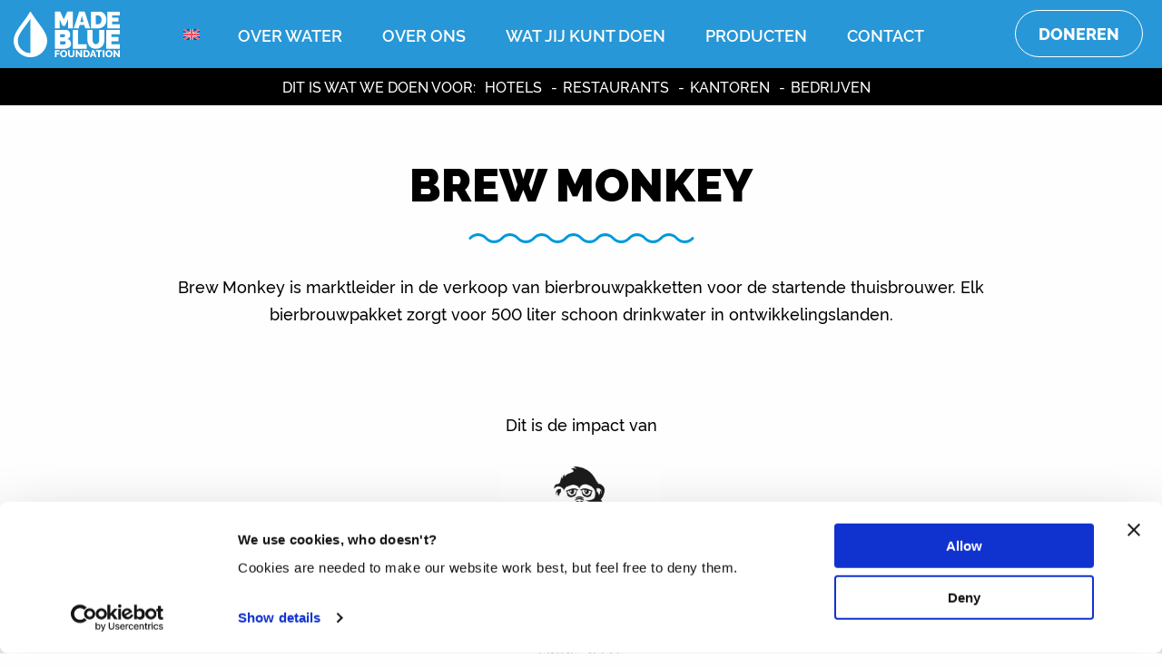

--- FILE ---
content_type: text/html; charset=UTF-8
request_url: https://madeblue.org/ambassadeur/brew-monkey/
body_size: 20766
content:

<!DOCTYPE html>
<html class="no-js" lang="nl-NL">

<head>
	<meta charset="UTF-8">
<script type="text/javascript">
/* <![CDATA[ */
var gform;gform||(document.addEventListener("gform_main_scripts_loaded",function(){gform.scriptsLoaded=!0}),document.addEventListener("gform/theme/scripts_loaded",function(){gform.themeScriptsLoaded=!0}),window.addEventListener("DOMContentLoaded",function(){gform.domLoaded=!0}),gform={domLoaded:!1,scriptsLoaded:!1,themeScriptsLoaded:!1,isFormEditor:()=>"function"==typeof InitializeEditor,callIfLoaded:function(o){return!(!gform.domLoaded||!gform.scriptsLoaded||!gform.themeScriptsLoaded&&!gform.isFormEditor()||(gform.isFormEditor()&&console.warn("The use of gform.initializeOnLoaded() is deprecated in the form editor context and will be removed in Gravity Forms 3.1."),o(),0))},initializeOnLoaded:function(o){gform.callIfLoaded(o)||(document.addEventListener("gform_main_scripts_loaded",()=>{gform.scriptsLoaded=!0,gform.callIfLoaded(o)}),document.addEventListener("gform/theme/scripts_loaded",()=>{gform.themeScriptsLoaded=!0,gform.callIfLoaded(o)}),window.addEventListener("DOMContentLoaded",()=>{gform.domLoaded=!0,gform.callIfLoaded(o)}))},hooks:{action:{},filter:{}},addAction:function(o,r,e,t){gform.addHook("action",o,r,e,t)},addFilter:function(o,r,e,t){gform.addHook("filter",o,r,e,t)},doAction:function(o){gform.doHook("action",o,arguments)},applyFilters:function(o){return gform.doHook("filter",o,arguments)},removeAction:function(o,r){gform.removeHook("action",o,r)},removeFilter:function(o,r,e){gform.removeHook("filter",o,r,e)},addHook:function(o,r,e,t,n){null==gform.hooks[o][r]&&(gform.hooks[o][r]=[]);var d=gform.hooks[o][r];null==n&&(n=r+"_"+d.length),gform.hooks[o][r].push({tag:n,callable:e,priority:t=null==t?10:t})},doHook:function(r,o,e){var t;if(e=Array.prototype.slice.call(e,1),null!=gform.hooks[r][o]&&((o=gform.hooks[r][o]).sort(function(o,r){return o.priority-r.priority}),o.forEach(function(o){"function"!=typeof(t=o.callable)&&(t=window[t]),"action"==r?t.apply(null,e):e[0]=t.apply(null,e)})),"filter"==r)return e[0]},removeHook:function(o,r,t,n){var e;null!=gform.hooks[o][r]&&(e=(e=gform.hooks[o][r]).filter(function(o,r,e){return!!(null!=n&&n!=o.tag||null!=t&&t!=o.priority)}),gform.hooks[o][r]=e)}});
/* ]]> */
</script>

	<meta http-equiv="X-UA-Compatible" content="IE=edge">
	<meta name="viewport" content="width=device-width, initial-scale=1.0">
	<meta class="foundation-mq">

	<!-- Favicons -->
	
<link rel="apple-touch-icon" sizes="180x180" href="https://madeblue.org/wp-content/themes/raadhuis/dist/assets/img/favicons/apple-touch-icon.png">
<link rel="icon" type="image/png" sizes="32x32" href="https://madeblue.org/wp-content/themes/raadhuis/dist/assets/img/favicons/favicon-32x32.png">
<link rel="icon" type="image/png" sizes="16x16" href="https://madeblue.org/wp-content/themes/raadhuis/dist/assets/img/favicons/favicon-16x16.png">
<link rel="manifest" href="https://madeblue.org/wp-content/themes/raadhuis/dist/assets/img/favicons/site.webmanifest">
<link rel="mask-icon" href="https://madeblue.org/wp-content/themes/raadhuis/dist/assets/img/favicons/safari-pinned-tab.svg" color="#ffffff">
<meta name="msapplication-TileColor" content="#ffffff">
<meta name="theme-color" content="#ffffff">
	<link rel="pingback" href="https://madeblue.org/xmlrpc.php">

	<meta name='robots' content='index, follow, max-image-preview:large, max-snippet:-1, max-video-preview:-1' />

	<!-- This site is optimized with the Yoast SEO plugin v26.8 - https://yoast.com/product/yoast-seo-wordpress/ -->
	<title>Brew Monkey Made Blue Foundation</title>
	<meta name="description" content="Brew Monkey is marktleider in de verkoop van bierbrouwpakketten voor de thuisbrouwer. Elk bierbrouwpakket zorgt voor 500 liter schoon drinkwater." />
	<link rel="canonical" href="https://madeblue.org/ambassadeur/brew-monkey/" />
	<meta property="og:locale" content="nl_NL" />
	<meta property="og:type" content="article" />
	<meta property="og:title" content="Brew Monkey Made Blue Foundation" />
	<meta property="og:description" content="Brew Monkey is marktleider in de verkoop van bierbrouwpakketten voor de thuisbrouwer. Elk bierbrouwpakket zorgt voor 500 liter schoon drinkwater." />
	<meta property="og:url" content="https://madeblue.org/ambassadeur/brew-monkey/" />
	<meta property="og:site_name" content="Made Blue Foundation" />
	<meta property="article:modified_time" content="2025-08-12T08:50:29+00:00" />
	<meta property="og:image" content="https://madeblue.org/wp-content/uploads/2021/12/Brew-Monkey-compleet-tripel-2400x2400-kopieren.jpg" />
	<meta property="og:image:width" content="1200" />
	<meta property="og:image:height" content="1200" />
	<meta property="og:image:type" content="image/jpeg" />
	<meta name="twitter:card" content="summary_large_image" />
	<meta name="twitter:label1" content="Geschatte leestijd" />
	<meta name="twitter:data1" content="2 minuten" />
	<script type="application/ld+json" class="yoast-schema-graph">{"@context":"https://schema.org","@graph":[{"@type":"WebPage","@id":"https://madeblue.org/ambassadeur/brew-monkey/","url":"https://madeblue.org/ambassadeur/brew-monkey/","name":"Brew Monkey Made Blue Foundation","isPartOf":{"@id":"https://madeblue.org/#website"},"primaryImageOfPage":{"@id":"https://madeblue.org/ambassadeur/brew-monkey/#primaryimage"},"image":{"@id":"https://madeblue.org/ambassadeur/brew-monkey/#primaryimage"},"thumbnailUrl":"https://madeblue.org/wp-content/uploads/2021/12/Brew-Monkey-compleet-tripel-2400x2400-kopieren.jpg","datePublished":"2021-12-22T10:03:38+00:00","dateModified":"2025-08-12T08:50:29+00:00","description":"Brew Monkey is marktleider in de verkoop van bierbrouwpakketten voor de thuisbrouwer. Elk bierbrouwpakket zorgt voor 500 liter schoon drinkwater.","breadcrumb":{"@id":"https://madeblue.org/ambassadeur/brew-monkey/#breadcrumb"},"inLanguage":"nl-NL","potentialAction":[{"@type":"ReadAction","target":["https://madeblue.org/ambassadeur/brew-monkey/"]}]},{"@type":"ImageObject","inLanguage":"nl-NL","@id":"https://madeblue.org/ambassadeur/brew-monkey/#primaryimage","url":"https://madeblue.org/wp-content/uploads/2021/12/Brew-Monkey-compleet-tripel-2400x2400-kopieren.jpg","contentUrl":"https://madeblue.org/wp-content/uploads/2021/12/Brew-Monkey-compleet-tripel-2400x2400-kopieren.jpg","width":1200,"height":1200},{"@type":"BreadcrumbList","@id":"https://madeblue.org/ambassadeur/brew-monkey/#breadcrumb","itemListElement":[{"@type":"ListItem","position":1,"name":"Home","item":"https://madeblue.org/"},{"@type":"ListItem","position":2,"name":"Brew Monkey"}]},{"@type":"WebSite","@id":"https://madeblue.org/#website","url":"https://madeblue.org/","name":"Made Blue Foundation","description":"Schoon drinkwater voor iedereen","publisher":{"@id":"https://madeblue.org/#organization"},"potentialAction":[{"@type":"SearchAction","target":{"@type":"EntryPoint","urlTemplate":"https://madeblue.org/?s={search_term_string}"},"query-input":{"@type":"PropertyValueSpecification","valueRequired":true,"valueName":"search_term_string"}}],"inLanguage":"nl-NL"},{"@type":"Organization","@id":"https://madeblue.org/#organization","name":"Made Blue Foundation","url":"https://madeblue.org/","logo":{"@type":"ImageObject","inLanguage":"nl-NL","@id":"https://madeblue.org/#/schema/logo/image/","url":"https://madeblue.org/wp-content/uploads/Logo-MadeBlue_outl_blue_oneline.jpg","contentUrl":"https://madeblue.org/wp-content/uploads/Logo-MadeBlue_outl_blue_oneline.jpg","width":2362,"height":398,"caption":"Made Blue Foundation"},"image":{"@id":"https://madeblue.org/#/schema/logo/image/"}}]}</script>
	<!-- / Yoast SEO plugin. -->


<link rel='dns-prefetch' href='//www.google.com' />
<link rel='dns-prefetch' href='//js.mollie.com' />
<link rel="alternate" type="application/rss+xml" title="Made Blue Foundation &raquo; feed" href="https://madeblue.org/feed/" />
<link rel="alternate" title="oEmbed (JSON)" type="application/json+oembed" href="https://madeblue.org/wp-json/oembed/1.0/embed?url=https%3A%2F%2Fmadeblue.org%2Fambassadeur%2Fbrew-monkey%2F" />
<link rel="alternate" title="oEmbed (XML)" type="text/xml+oembed" href="https://madeblue.org/wp-json/oembed/1.0/embed?url=https%3A%2F%2Fmadeblue.org%2Fambassadeur%2Fbrew-monkey%2F&#038;format=xml" />
<style id='wp-img-auto-sizes-contain-inline-css' type='text/css'>
img:is([sizes=auto i],[sizes^="auto," i]){contain-intrinsic-size:3000px 1500px}
/*# sourceURL=wp-img-auto-sizes-contain-inline-css */
</style>
<link rel='stylesheet' id='app-css-css' href='https://madeblue.org/wp-content/themes/raadhuis/dist/assets/css/app.css?ver=1764252732' type='text/css' media='all' />
<link rel='stylesheet' id='wp-block-library-css' href='https://madeblue.org/wp-includes/css/dist/block-library/style.min.css?ver=f99cd3372a21ba27986945f9c1fa1767' type='text/css' media='all' />
<style id='wp-block-button-inline-css' type='text/css'>
.wp-block-button__link{align-content:center;box-sizing:border-box;cursor:pointer;display:inline-block;height:100%;text-align:center;word-break:break-word}.wp-block-button__link.aligncenter{text-align:center}.wp-block-button__link.alignright{text-align:right}:where(.wp-block-button__link){border-radius:9999px;box-shadow:none;padding:calc(.667em + 2px) calc(1.333em + 2px);text-decoration:none}.wp-block-button[style*=text-decoration] .wp-block-button__link{text-decoration:inherit}.wp-block-buttons>.wp-block-button.has-custom-width{max-width:none}.wp-block-buttons>.wp-block-button.has-custom-width .wp-block-button__link{width:100%}.wp-block-buttons>.wp-block-button.has-custom-font-size .wp-block-button__link{font-size:inherit}.wp-block-buttons>.wp-block-button.wp-block-button__width-25{width:calc(25% - var(--wp--style--block-gap, .5em)*.75)}.wp-block-buttons>.wp-block-button.wp-block-button__width-50{width:calc(50% - var(--wp--style--block-gap, .5em)*.5)}.wp-block-buttons>.wp-block-button.wp-block-button__width-75{width:calc(75% - var(--wp--style--block-gap, .5em)*.25)}.wp-block-buttons>.wp-block-button.wp-block-button__width-100{flex-basis:100%;width:100%}.wp-block-buttons.is-vertical>.wp-block-button.wp-block-button__width-25{width:25%}.wp-block-buttons.is-vertical>.wp-block-button.wp-block-button__width-50{width:50%}.wp-block-buttons.is-vertical>.wp-block-button.wp-block-button__width-75{width:75%}.wp-block-button.is-style-squared,.wp-block-button__link.wp-block-button.is-style-squared{border-radius:0}.wp-block-button.no-border-radius,.wp-block-button__link.no-border-radius{border-radius:0!important}:root :where(.wp-block-button .wp-block-button__link.is-style-outline),:root :where(.wp-block-button.is-style-outline>.wp-block-button__link){border:2px solid;padding:.667em 1.333em}:root :where(.wp-block-button .wp-block-button__link.is-style-outline:not(.has-text-color)),:root :where(.wp-block-button.is-style-outline>.wp-block-button__link:not(.has-text-color)){color:currentColor}:root :where(.wp-block-button .wp-block-button__link.is-style-outline:not(.has-background)),:root :where(.wp-block-button.is-style-outline>.wp-block-button__link:not(.has-background)){background-color:initial;background-image:none}
/*# sourceURL=https://madeblue.org/wp-includes/blocks/button/style.min.css */
</style>
<style id='wp-block-cover-inline-css' type='text/css'>
.wp-block-cover,.wp-block-cover-image{align-items:center;background-position:50%;box-sizing:border-box;display:flex;justify-content:center;min-height:430px;overflow:hidden;overflow:clip;padding:1em;position:relative}.wp-block-cover .has-background-dim:not([class*=-background-color]),.wp-block-cover-image .has-background-dim:not([class*=-background-color]),.wp-block-cover-image.has-background-dim:not([class*=-background-color]),.wp-block-cover.has-background-dim:not([class*=-background-color]){background-color:#000}.wp-block-cover .has-background-dim.has-background-gradient,.wp-block-cover-image .has-background-dim.has-background-gradient{background-color:initial}.wp-block-cover-image.has-background-dim:before,.wp-block-cover.has-background-dim:before{background-color:inherit;content:""}.wp-block-cover .wp-block-cover__background,.wp-block-cover .wp-block-cover__gradient-background,.wp-block-cover-image .wp-block-cover__background,.wp-block-cover-image .wp-block-cover__gradient-background,.wp-block-cover-image.has-background-dim:not(.has-background-gradient):before,.wp-block-cover.has-background-dim:not(.has-background-gradient):before{bottom:0;left:0;opacity:.5;position:absolute;right:0;top:0}.wp-block-cover-image.has-background-dim.has-background-dim-10 .wp-block-cover__background,.wp-block-cover-image.has-background-dim.has-background-dim-10 .wp-block-cover__gradient-background,.wp-block-cover-image.has-background-dim.has-background-dim-10:not(.has-background-gradient):before,.wp-block-cover.has-background-dim.has-background-dim-10 .wp-block-cover__background,.wp-block-cover.has-background-dim.has-background-dim-10 .wp-block-cover__gradient-background,.wp-block-cover.has-background-dim.has-background-dim-10:not(.has-background-gradient):before{opacity:.1}.wp-block-cover-image.has-background-dim.has-background-dim-20 .wp-block-cover__background,.wp-block-cover-image.has-background-dim.has-background-dim-20 .wp-block-cover__gradient-background,.wp-block-cover-image.has-background-dim.has-background-dim-20:not(.has-background-gradient):before,.wp-block-cover.has-background-dim.has-background-dim-20 .wp-block-cover__background,.wp-block-cover.has-background-dim.has-background-dim-20 .wp-block-cover__gradient-background,.wp-block-cover.has-background-dim.has-background-dim-20:not(.has-background-gradient):before{opacity:.2}.wp-block-cover-image.has-background-dim.has-background-dim-30 .wp-block-cover__background,.wp-block-cover-image.has-background-dim.has-background-dim-30 .wp-block-cover__gradient-background,.wp-block-cover-image.has-background-dim.has-background-dim-30:not(.has-background-gradient):before,.wp-block-cover.has-background-dim.has-background-dim-30 .wp-block-cover__background,.wp-block-cover.has-background-dim.has-background-dim-30 .wp-block-cover__gradient-background,.wp-block-cover.has-background-dim.has-background-dim-30:not(.has-background-gradient):before{opacity:.3}.wp-block-cover-image.has-background-dim.has-background-dim-40 .wp-block-cover__background,.wp-block-cover-image.has-background-dim.has-background-dim-40 .wp-block-cover__gradient-background,.wp-block-cover-image.has-background-dim.has-background-dim-40:not(.has-background-gradient):before,.wp-block-cover.has-background-dim.has-background-dim-40 .wp-block-cover__background,.wp-block-cover.has-background-dim.has-background-dim-40 .wp-block-cover__gradient-background,.wp-block-cover.has-background-dim.has-background-dim-40:not(.has-background-gradient):before{opacity:.4}.wp-block-cover-image.has-background-dim.has-background-dim-50 .wp-block-cover__background,.wp-block-cover-image.has-background-dim.has-background-dim-50 .wp-block-cover__gradient-background,.wp-block-cover-image.has-background-dim.has-background-dim-50:not(.has-background-gradient):before,.wp-block-cover.has-background-dim.has-background-dim-50 .wp-block-cover__background,.wp-block-cover.has-background-dim.has-background-dim-50 .wp-block-cover__gradient-background,.wp-block-cover.has-background-dim.has-background-dim-50:not(.has-background-gradient):before{opacity:.5}.wp-block-cover-image.has-background-dim.has-background-dim-60 .wp-block-cover__background,.wp-block-cover-image.has-background-dim.has-background-dim-60 .wp-block-cover__gradient-background,.wp-block-cover-image.has-background-dim.has-background-dim-60:not(.has-background-gradient):before,.wp-block-cover.has-background-dim.has-background-dim-60 .wp-block-cover__background,.wp-block-cover.has-background-dim.has-background-dim-60 .wp-block-cover__gradient-background,.wp-block-cover.has-background-dim.has-background-dim-60:not(.has-background-gradient):before{opacity:.6}.wp-block-cover-image.has-background-dim.has-background-dim-70 .wp-block-cover__background,.wp-block-cover-image.has-background-dim.has-background-dim-70 .wp-block-cover__gradient-background,.wp-block-cover-image.has-background-dim.has-background-dim-70:not(.has-background-gradient):before,.wp-block-cover.has-background-dim.has-background-dim-70 .wp-block-cover__background,.wp-block-cover.has-background-dim.has-background-dim-70 .wp-block-cover__gradient-background,.wp-block-cover.has-background-dim.has-background-dim-70:not(.has-background-gradient):before{opacity:.7}.wp-block-cover-image.has-background-dim.has-background-dim-80 .wp-block-cover__background,.wp-block-cover-image.has-background-dim.has-background-dim-80 .wp-block-cover__gradient-background,.wp-block-cover-image.has-background-dim.has-background-dim-80:not(.has-background-gradient):before,.wp-block-cover.has-background-dim.has-background-dim-80 .wp-block-cover__background,.wp-block-cover.has-background-dim.has-background-dim-80 .wp-block-cover__gradient-background,.wp-block-cover.has-background-dim.has-background-dim-80:not(.has-background-gradient):before{opacity:.8}.wp-block-cover-image.has-background-dim.has-background-dim-90 .wp-block-cover__background,.wp-block-cover-image.has-background-dim.has-background-dim-90 .wp-block-cover__gradient-background,.wp-block-cover-image.has-background-dim.has-background-dim-90:not(.has-background-gradient):before,.wp-block-cover.has-background-dim.has-background-dim-90 .wp-block-cover__background,.wp-block-cover.has-background-dim.has-background-dim-90 .wp-block-cover__gradient-background,.wp-block-cover.has-background-dim.has-background-dim-90:not(.has-background-gradient):before{opacity:.9}.wp-block-cover-image.has-background-dim.has-background-dim-100 .wp-block-cover__background,.wp-block-cover-image.has-background-dim.has-background-dim-100 .wp-block-cover__gradient-background,.wp-block-cover-image.has-background-dim.has-background-dim-100:not(.has-background-gradient):before,.wp-block-cover.has-background-dim.has-background-dim-100 .wp-block-cover__background,.wp-block-cover.has-background-dim.has-background-dim-100 .wp-block-cover__gradient-background,.wp-block-cover.has-background-dim.has-background-dim-100:not(.has-background-gradient):before{opacity:1}.wp-block-cover .wp-block-cover__background.has-background-dim.has-background-dim-0,.wp-block-cover .wp-block-cover__gradient-background.has-background-dim.has-background-dim-0,.wp-block-cover-image .wp-block-cover__background.has-background-dim.has-background-dim-0,.wp-block-cover-image .wp-block-cover__gradient-background.has-background-dim.has-background-dim-0{opacity:0}.wp-block-cover .wp-block-cover__background.has-background-dim.has-background-dim-10,.wp-block-cover .wp-block-cover__gradient-background.has-background-dim.has-background-dim-10,.wp-block-cover-image .wp-block-cover__background.has-background-dim.has-background-dim-10,.wp-block-cover-image .wp-block-cover__gradient-background.has-background-dim.has-background-dim-10{opacity:.1}.wp-block-cover .wp-block-cover__background.has-background-dim.has-background-dim-20,.wp-block-cover .wp-block-cover__gradient-background.has-background-dim.has-background-dim-20,.wp-block-cover-image .wp-block-cover__background.has-background-dim.has-background-dim-20,.wp-block-cover-image .wp-block-cover__gradient-background.has-background-dim.has-background-dim-20{opacity:.2}.wp-block-cover .wp-block-cover__background.has-background-dim.has-background-dim-30,.wp-block-cover .wp-block-cover__gradient-background.has-background-dim.has-background-dim-30,.wp-block-cover-image .wp-block-cover__background.has-background-dim.has-background-dim-30,.wp-block-cover-image .wp-block-cover__gradient-background.has-background-dim.has-background-dim-30{opacity:.3}.wp-block-cover .wp-block-cover__background.has-background-dim.has-background-dim-40,.wp-block-cover .wp-block-cover__gradient-background.has-background-dim.has-background-dim-40,.wp-block-cover-image .wp-block-cover__background.has-background-dim.has-background-dim-40,.wp-block-cover-image .wp-block-cover__gradient-background.has-background-dim.has-background-dim-40{opacity:.4}.wp-block-cover .wp-block-cover__background.has-background-dim.has-background-dim-50,.wp-block-cover .wp-block-cover__gradient-background.has-background-dim.has-background-dim-50,.wp-block-cover-image .wp-block-cover__background.has-background-dim.has-background-dim-50,.wp-block-cover-image .wp-block-cover__gradient-background.has-background-dim.has-background-dim-50{opacity:.5}.wp-block-cover .wp-block-cover__background.has-background-dim.has-background-dim-60,.wp-block-cover .wp-block-cover__gradient-background.has-background-dim.has-background-dim-60,.wp-block-cover-image .wp-block-cover__background.has-background-dim.has-background-dim-60,.wp-block-cover-image .wp-block-cover__gradient-background.has-background-dim.has-background-dim-60{opacity:.6}.wp-block-cover .wp-block-cover__background.has-background-dim.has-background-dim-70,.wp-block-cover .wp-block-cover__gradient-background.has-background-dim.has-background-dim-70,.wp-block-cover-image .wp-block-cover__background.has-background-dim.has-background-dim-70,.wp-block-cover-image .wp-block-cover__gradient-background.has-background-dim.has-background-dim-70{opacity:.7}.wp-block-cover .wp-block-cover__background.has-background-dim.has-background-dim-80,.wp-block-cover .wp-block-cover__gradient-background.has-background-dim.has-background-dim-80,.wp-block-cover-image .wp-block-cover__background.has-background-dim.has-background-dim-80,.wp-block-cover-image .wp-block-cover__gradient-background.has-background-dim.has-background-dim-80{opacity:.8}.wp-block-cover .wp-block-cover__background.has-background-dim.has-background-dim-90,.wp-block-cover .wp-block-cover__gradient-background.has-background-dim.has-background-dim-90,.wp-block-cover-image .wp-block-cover__background.has-background-dim.has-background-dim-90,.wp-block-cover-image .wp-block-cover__gradient-background.has-background-dim.has-background-dim-90{opacity:.9}.wp-block-cover .wp-block-cover__background.has-background-dim.has-background-dim-100,.wp-block-cover .wp-block-cover__gradient-background.has-background-dim.has-background-dim-100,.wp-block-cover-image .wp-block-cover__background.has-background-dim.has-background-dim-100,.wp-block-cover-image .wp-block-cover__gradient-background.has-background-dim.has-background-dim-100{opacity:1}.wp-block-cover-image.alignleft,.wp-block-cover-image.alignright,.wp-block-cover.alignleft,.wp-block-cover.alignright{max-width:420px;width:100%}.wp-block-cover-image.aligncenter,.wp-block-cover-image.alignleft,.wp-block-cover-image.alignright,.wp-block-cover.aligncenter,.wp-block-cover.alignleft,.wp-block-cover.alignright{display:flex}.wp-block-cover .wp-block-cover__inner-container,.wp-block-cover-image .wp-block-cover__inner-container{color:inherit;position:relative;width:100%}.wp-block-cover-image.is-position-top-left,.wp-block-cover.is-position-top-left{align-items:flex-start;justify-content:flex-start}.wp-block-cover-image.is-position-top-center,.wp-block-cover.is-position-top-center{align-items:flex-start;justify-content:center}.wp-block-cover-image.is-position-top-right,.wp-block-cover.is-position-top-right{align-items:flex-start;justify-content:flex-end}.wp-block-cover-image.is-position-center-left,.wp-block-cover.is-position-center-left{align-items:center;justify-content:flex-start}.wp-block-cover-image.is-position-center-center,.wp-block-cover.is-position-center-center{align-items:center;justify-content:center}.wp-block-cover-image.is-position-center-right,.wp-block-cover.is-position-center-right{align-items:center;justify-content:flex-end}.wp-block-cover-image.is-position-bottom-left,.wp-block-cover.is-position-bottom-left{align-items:flex-end;justify-content:flex-start}.wp-block-cover-image.is-position-bottom-center,.wp-block-cover.is-position-bottom-center{align-items:flex-end;justify-content:center}.wp-block-cover-image.is-position-bottom-right,.wp-block-cover.is-position-bottom-right{align-items:flex-end;justify-content:flex-end}.wp-block-cover-image.has-custom-content-position.has-custom-content-position .wp-block-cover__inner-container,.wp-block-cover.has-custom-content-position.has-custom-content-position .wp-block-cover__inner-container{margin:0}.wp-block-cover-image.has-custom-content-position.has-custom-content-position.is-position-bottom-left .wp-block-cover__inner-container,.wp-block-cover-image.has-custom-content-position.has-custom-content-position.is-position-bottom-right .wp-block-cover__inner-container,.wp-block-cover-image.has-custom-content-position.has-custom-content-position.is-position-center-left .wp-block-cover__inner-container,.wp-block-cover-image.has-custom-content-position.has-custom-content-position.is-position-center-right .wp-block-cover__inner-container,.wp-block-cover-image.has-custom-content-position.has-custom-content-position.is-position-top-left .wp-block-cover__inner-container,.wp-block-cover-image.has-custom-content-position.has-custom-content-position.is-position-top-right .wp-block-cover__inner-container,.wp-block-cover.has-custom-content-position.has-custom-content-position.is-position-bottom-left .wp-block-cover__inner-container,.wp-block-cover.has-custom-content-position.has-custom-content-position.is-position-bottom-right .wp-block-cover__inner-container,.wp-block-cover.has-custom-content-position.has-custom-content-position.is-position-center-left .wp-block-cover__inner-container,.wp-block-cover.has-custom-content-position.has-custom-content-position.is-position-center-right .wp-block-cover__inner-container,.wp-block-cover.has-custom-content-position.has-custom-content-position.is-position-top-left .wp-block-cover__inner-container,.wp-block-cover.has-custom-content-position.has-custom-content-position.is-position-top-right .wp-block-cover__inner-container{margin:0;width:auto}.wp-block-cover .wp-block-cover__image-background,.wp-block-cover video.wp-block-cover__video-background,.wp-block-cover-image .wp-block-cover__image-background,.wp-block-cover-image video.wp-block-cover__video-background{border:none;bottom:0;box-shadow:none;height:100%;left:0;margin:0;max-height:none;max-width:none;object-fit:cover;outline:none;padding:0;position:absolute;right:0;top:0;width:100%}.wp-block-cover-image.has-parallax,.wp-block-cover.has-parallax,.wp-block-cover__image-background.has-parallax,video.wp-block-cover__video-background.has-parallax{background-attachment:fixed;background-repeat:no-repeat;background-size:cover}@supports (-webkit-touch-callout:inherit){.wp-block-cover-image.has-parallax,.wp-block-cover.has-parallax,.wp-block-cover__image-background.has-parallax,video.wp-block-cover__video-background.has-parallax{background-attachment:scroll}}@media (prefers-reduced-motion:reduce){.wp-block-cover-image.has-parallax,.wp-block-cover.has-parallax,.wp-block-cover__image-background.has-parallax,video.wp-block-cover__video-background.has-parallax{background-attachment:scroll}}.wp-block-cover-image.is-repeated,.wp-block-cover.is-repeated,.wp-block-cover__image-background.is-repeated,video.wp-block-cover__video-background.is-repeated{background-repeat:repeat;background-size:auto}.wp-block-cover-image-text,.wp-block-cover-image-text a,.wp-block-cover-image-text a:active,.wp-block-cover-image-text a:focus,.wp-block-cover-image-text a:hover,.wp-block-cover-text,.wp-block-cover-text a,.wp-block-cover-text a:active,.wp-block-cover-text a:focus,.wp-block-cover-text a:hover,section.wp-block-cover-image h2,section.wp-block-cover-image h2 a,section.wp-block-cover-image h2 a:active,section.wp-block-cover-image h2 a:focus,section.wp-block-cover-image h2 a:hover{color:#fff}.wp-block-cover-image .wp-block-cover.has-left-content{justify-content:flex-start}.wp-block-cover-image .wp-block-cover.has-right-content{justify-content:flex-end}.wp-block-cover-image.has-left-content .wp-block-cover-image-text,.wp-block-cover.has-left-content .wp-block-cover-text,section.wp-block-cover-image.has-left-content>h2{margin-left:0;text-align:left}.wp-block-cover-image.has-right-content .wp-block-cover-image-text,.wp-block-cover.has-right-content .wp-block-cover-text,section.wp-block-cover-image.has-right-content>h2{margin-right:0;text-align:right}.wp-block-cover .wp-block-cover-text,.wp-block-cover-image .wp-block-cover-image-text,section.wp-block-cover-image>h2{font-size:2em;line-height:1.25;margin-bottom:0;max-width:840px;padding:.44em;text-align:center;z-index:1}:where(.wp-block-cover-image:not(.has-text-color)),:where(.wp-block-cover:not(.has-text-color)){color:#fff}:where(.wp-block-cover-image.is-light:not(.has-text-color)),:where(.wp-block-cover.is-light:not(.has-text-color)){color:#000}:root :where(.wp-block-cover h1:not(.has-text-color)),:root :where(.wp-block-cover h2:not(.has-text-color)),:root :where(.wp-block-cover h3:not(.has-text-color)),:root :where(.wp-block-cover h4:not(.has-text-color)),:root :where(.wp-block-cover h5:not(.has-text-color)),:root :where(.wp-block-cover h6:not(.has-text-color)),:root :where(.wp-block-cover p:not(.has-text-color)){color:inherit}body:not(.editor-styles-wrapper) .wp-block-cover:not(.wp-block-cover:has(.wp-block-cover__background+.wp-block-cover__inner-container)) .wp-block-cover__image-background,body:not(.editor-styles-wrapper) .wp-block-cover:not(.wp-block-cover:has(.wp-block-cover__background+.wp-block-cover__inner-container)) .wp-block-cover__video-background{z-index:0}body:not(.editor-styles-wrapper) .wp-block-cover:not(.wp-block-cover:has(.wp-block-cover__background+.wp-block-cover__inner-container)) .wp-block-cover__background,body:not(.editor-styles-wrapper) .wp-block-cover:not(.wp-block-cover:has(.wp-block-cover__background+.wp-block-cover__inner-container)) .wp-block-cover__gradient-background,body:not(.editor-styles-wrapper) .wp-block-cover:not(.wp-block-cover:has(.wp-block-cover__background+.wp-block-cover__inner-container)) .wp-block-cover__inner-container,body:not(.editor-styles-wrapper) .wp-block-cover:not(.wp-block-cover:has(.wp-block-cover__background+.wp-block-cover__inner-container)).has-background-dim:not(.has-background-gradient):before{z-index:1}.has-modal-open body:not(.editor-styles-wrapper) .wp-block-cover:not(.wp-block-cover:has(.wp-block-cover__background+.wp-block-cover__inner-container)) .wp-block-cover__inner-container{z-index:auto}
/*# sourceURL=https://madeblue.org/wp-includes/blocks/cover/style.min.css */
</style>
<style id='wp-block-heading-inline-css' type='text/css'>
h1:where(.wp-block-heading).has-background,h2:where(.wp-block-heading).has-background,h3:where(.wp-block-heading).has-background,h4:where(.wp-block-heading).has-background,h5:where(.wp-block-heading).has-background,h6:where(.wp-block-heading).has-background{padding:1.25em 2.375em}h1.has-text-align-left[style*=writing-mode]:where([style*=vertical-lr]),h1.has-text-align-right[style*=writing-mode]:where([style*=vertical-rl]),h2.has-text-align-left[style*=writing-mode]:where([style*=vertical-lr]),h2.has-text-align-right[style*=writing-mode]:where([style*=vertical-rl]),h3.has-text-align-left[style*=writing-mode]:where([style*=vertical-lr]),h3.has-text-align-right[style*=writing-mode]:where([style*=vertical-rl]),h4.has-text-align-left[style*=writing-mode]:where([style*=vertical-lr]),h4.has-text-align-right[style*=writing-mode]:where([style*=vertical-rl]),h5.has-text-align-left[style*=writing-mode]:where([style*=vertical-lr]),h5.has-text-align-right[style*=writing-mode]:where([style*=vertical-rl]),h6.has-text-align-left[style*=writing-mode]:where([style*=vertical-lr]),h6.has-text-align-right[style*=writing-mode]:where([style*=vertical-rl]){rotate:180deg}
/*# sourceURL=https://madeblue.org/wp-includes/blocks/heading/style.min.css */
</style>
<style id='wp-block-image-inline-css' type='text/css'>
.wp-block-image>a,.wp-block-image>figure>a{display:inline-block}.wp-block-image img{box-sizing:border-box;height:auto;max-width:100%;vertical-align:bottom}@media not (prefers-reduced-motion){.wp-block-image img.hide{visibility:hidden}.wp-block-image img.show{animation:show-content-image .4s}}.wp-block-image[style*=border-radius] img,.wp-block-image[style*=border-radius]>a{border-radius:inherit}.wp-block-image.has-custom-border img{box-sizing:border-box}.wp-block-image.aligncenter{text-align:center}.wp-block-image.alignfull>a,.wp-block-image.alignwide>a{width:100%}.wp-block-image.alignfull img,.wp-block-image.alignwide img{height:auto;width:100%}.wp-block-image .aligncenter,.wp-block-image .alignleft,.wp-block-image .alignright,.wp-block-image.aligncenter,.wp-block-image.alignleft,.wp-block-image.alignright{display:table}.wp-block-image .aligncenter>figcaption,.wp-block-image .alignleft>figcaption,.wp-block-image .alignright>figcaption,.wp-block-image.aligncenter>figcaption,.wp-block-image.alignleft>figcaption,.wp-block-image.alignright>figcaption{caption-side:bottom;display:table-caption}.wp-block-image .alignleft{float:left;margin:.5em 1em .5em 0}.wp-block-image .alignright{float:right;margin:.5em 0 .5em 1em}.wp-block-image .aligncenter{margin-left:auto;margin-right:auto}.wp-block-image :where(figcaption){margin-bottom:1em;margin-top:.5em}.wp-block-image.is-style-circle-mask img{border-radius:9999px}@supports ((-webkit-mask-image:none) or (mask-image:none)) or (-webkit-mask-image:none){.wp-block-image.is-style-circle-mask img{border-radius:0;-webkit-mask-image:url('data:image/svg+xml;utf8,<svg viewBox="0 0 100 100" xmlns="http://www.w3.org/2000/svg"><circle cx="50" cy="50" r="50"/></svg>');mask-image:url('data:image/svg+xml;utf8,<svg viewBox="0 0 100 100" xmlns="http://www.w3.org/2000/svg"><circle cx="50" cy="50" r="50"/></svg>');mask-mode:alpha;-webkit-mask-position:center;mask-position:center;-webkit-mask-repeat:no-repeat;mask-repeat:no-repeat;-webkit-mask-size:contain;mask-size:contain}}:root :where(.wp-block-image.is-style-rounded img,.wp-block-image .is-style-rounded img){border-radius:9999px}.wp-block-image figure{margin:0}.wp-lightbox-container{display:flex;flex-direction:column;position:relative}.wp-lightbox-container img{cursor:zoom-in}.wp-lightbox-container img:hover+button{opacity:1}.wp-lightbox-container button{align-items:center;backdrop-filter:blur(16px) saturate(180%);background-color:#5a5a5a40;border:none;border-radius:4px;cursor:zoom-in;display:flex;height:20px;justify-content:center;opacity:0;padding:0;position:absolute;right:16px;text-align:center;top:16px;width:20px;z-index:100}@media not (prefers-reduced-motion){.wp-lightbox-container button{transition:opacity .2s ease}}.wp-lightbox-container button:focus-visible{outline:3px auto #5a5a5a40;outline:3px auto -webkit-focus-ring-color;outline-offset:3px}.wp-lightbox-container button:hover{cursor:pointer;opacity:1}.wp-lightbox-container button:focus{opacity:1}.wp-lightbox-container button:focus,.wp-lightbox-container button:hover,.wp-lightbox-container button:not(:hover):not(:active):not(.has-background){background-color:#5a5a5a40;border:none}.wp-lightbox-overlay{box-sizing:border-box;cursor:zoom-out;height:100vh;left:0;overflow:hidden;position:fixed;top:0;visibility:hidden;width:100%;z-index:100000}.wp-lightbox-overlay .close-button{align-items:center;cursor:pointer;display:flex;justify-content:center;min-height:40px;min-width:40px;padding:0;position:absolute;right:calc(env(safe-area-inset-right) + 16px);top:calc(env(safe-area-inset-top) + 16px);z-index:5000000}.wp-lightbox-overlay .close-button:focus,.wp-lightbox-overlay .close-button:hover,.wp-lightbox-overlay .close-button:not(:hover):not(:active):not(.has-background){background:none;border:none}.wp-lightbox-overlay .lightbox-image-container{height:var(--wp--lightbox-container-height);left:50%;overflow:hidden;position:absolute;top:50%;transform:translate(-50%,-50%);transform-origin:top left;width:var(--wp--lightbox-container-width);z-index:9999999999}.wp-lightbox-overlay .wp-block-image{align-items:center;box-sizing:border-box;display:flex;height:100%;justify-content:center;margin:0;position:relative;transform-origin:0 0;width:100%;z-index:3000000}.wp-lightbox-overlay .wp-block-image img{height:var(--wp--lightbox-image-height);min-height:var(--wp--lightbox-image-height);min-width:var(--wp--lightbox-image-width);width:var(--wp--lightbox-image-width)}.wp-lightbox-overlay .wp-block-image figcaption{display:none}.wp-lightbox-overlay button{background:none;border:none}.wp-lightbox-overlay .scrim{background-color:#fff;height:100%;opacity:.9;position:absolute;width:100%;z-index:2000000}.wp-lightbox-overlay.active{visibility:visible}@media not (prefers-reduced-motion){.wp-lightbox-overlay.active{animation:turn-on-visibility .25s both}.wp-lightbox-overlay.active img{animation:turn-on-visibility .35s both}.wp-lightbox-overlay.show-closing-animation:not(.active){animation:turn-off-visibility .35s both}.wp-lightbox-overlay.show-closing-animation:not(.active) img{animation:turn-off-visibility .25s both}.wp-lightbox-overlay.zoom.active{animation:none;opacity:1;visibility:visible}.wp-lightbox-overlay.zoom.active .lightbox-image-container{animation:lightbox-zoom-in .4s}.wp-lightbox-overlay.zoom.active .lightbox-image-container img{animation:none}.wp-lightbox-overlay.zoom.active .scrim{animation:turn-on-visibility .4s forwards}.wp-lightbox-overlay.zoom.show-closing-animation:not(.active){animation:none}.wp-lightbox-overlay.zoom.show-closing-animation:not(.active) .lightbox-image-container{animation:lightbox-zoom-out .4s}.wp-lightbox-overlay.zoom.show-closing-animation:not(.active) .lightbox-image-container img{animation:none}.wp-lightbox-overlay.zoom.show-closing-animation:not(.active) .scrim{animation:turn-off-visibility .4s forwards}}@keyframes show-content-image{0%{visibility:hidden}99%{visibility:hidden}to{visibility:visible}}@keyframes turn-on-visibility{0%{opacity:0}to{opacity:1}}@keyframes turn-off-visibility{0%{opacity:1;visibility:visible}99%{opacity:0;visibility:visible}to{opacity:0;visibility:hidden}}@keyframes lightbox-zoom-in{0%{transform:translate(calc((-100vw + var(--wp--lightbox-scrollbar-width))/2 + var(--wp--lightbox-initial-left-position)),calc(-50vh + var(--wp--lightbox-initial-top-position))) scale(var(--wp--lightbox-scale))}to{transform:translate(-50%,-50%) scale(1)}}@keyframes lightbox-zoom-out{0%{transform:translate(-50%,-50%) scale(1);visibility:visible}99%{visibility:visible}to{transform:translate(calc((-100vw + var(--wp--lightbox-scrollbar-width))/2 + var(--wp--lightbox-initial-left-position)),calc(-50vh + var(--wp--lightbox-initial-top-position))) scale(var(--wp--lightbox-scale));visibility:hidden}}
/*# sourceURL=https://madeblue.org/wp-includes/blocks/image/style.min.css */
</style>
<style id='wp-block-media-text-inline-css' type='text/css'>
.wp-block-media-text{box-sizing:border-box;
  /*!rtl:begin:ignore*/direction:ltr;
  /*!rtl:end:ignore*/display:grid;grid-template-columns:50% 1fr;grid-template-rows:auto}.wp-block-media-text.has-media-on-the-right{grid-template-columns:1fr 50%}.wp-block-media-text.is-vertically-aligned-top>.wp-block-media-text__content,.wp-block-media-text.is-vertically-aligned-top>.wp-block-media-text__media{align-self:start}.wp-block-media-text.is-vertically-aligned-center>.wp-block-media-text__content,.wp-block-media-text.is-vertically-aligned-center>.wp-block-media-text__media,.wp-block-media-text>.wp-block-media-text__content,.wp-block-media-text>.wp-block-media-text__media{align-self:center}.wp-block-media-text.is-vertically-aligned-bottom>.wp-block-media-text__content,.wp-block-media-text.is-vertically-aligned-bottom>.wp-block-media-text__media{align-self:end}.wp-block-media-text>.wp-block-media-text__media{
  /*!rtl:begin:ignore*/grid-column:1;grid-row:1;
  /*!rtl:end:ignore*/margin:0}.wp-block-media-text>.wp-block-media-text__content{direction:ltr;
  /*!rtl:begin:ignore*/grid-column:2;grid-row:1;
  /*!rtl:end:ignore*/padding:0 8%;word-break:break-word}.wp-block-media-text.has-media-on-the-right>.wp-block-media-text__media{
  /*!rtl:begin:ignore*/grid-column:2;grid-row:1
  /*!rtl:end:ignore*/}.wp-block-media-text.has-media-on-the-right>.wp-block-media-text__content{
  /*!rtl:begin:ignore*/grid-column:1;grid-row:1
  /*!rtl:end:ignore*/}.wp-block-media-text__media a{display:block}.wp-block-media-text__media img,.wp-block-media-text__media video{height:auto;max-width:unset;vertical-align:middle;width:100%}.wp-block-media-text.is-image-fill>.wp-block-media-text__media{background-size:cover;height:100%;min-height:250px}.wp-block-media-text.is-image-fill>.wp-block-media-text__media>a{display:block;height:100%}.wp-block-media-text.is-image-fill>.wp-block-media-text__media img{height:1px;margin:-1px;overflow:hidden;padding:0;position:absolute;width:1px;clip:rect(0,0,0,0);border:0}.wp-block-media-text.is-image-fill-element>.wp-block-media-text__media{height:100%;min-height:250px}.wp-block-media-text.is-image-fill-element>.wp-block-media-text__media>a{display:block;height:100%}.wp-block-media-text.is-image-fill-element>.wp-block-media-text__media img{height:100%;object-fit:cover;width:100%}@media (max-width:600px){.wp-block-media-text.is-stacked-on-mobile{grid-template-columns:100%!important}.wp-block-media-text.is-stacked-on-mobile>.wp-block-media-text__media{grid-column:1;grid-row:1}.wp-block-media-text.is-stacked-on-mobile>.wp-block-media-text__content{grid-column:1;grid-row:2}}
/*# sourceURL=https://madeblue.org/wp-includes/blocks/media-text/style.min.css */
</style>
<style id='wp-block-buttons-inline-css' type='text/css'>
.wp-block-buttons{box-sizing:border-box}.wp-block-buttons.is-vertical{flex-direction:column}.wp-block-buttons.is-vertical>.wp-block-button:last-child{margin-bottom:0}.wp-block-buttons>.wp-block-button{display:inline-block;margin:0}.wp-block-buttons.is-content-justification-left{justify-content:flex-start}.wp-block-buttons.is-content-justification-left.is-vertical{align-items:flex-start}.wp-block-buttons.is-content-justification-center{justify-content:center}.wp-block-buttons.is-content-justification-center.is-vertical{align-items:center}.wp-block-buttons.is-content-justification-right{justify-content:flex-end}.wp-block-buttons.is-content-justification-right.is-vertical{align-items:flex-end}.wp-block-buttons.is-content-justification-space-between{justify-content:space-between}.wp-block-buttons.aligncenter{text-align:center}.wp-block-buttons:not(.is-content-justification-space-between,.is-content-justification-right,.is-content-justification-left,.is-content-justification-center) .wp-block-button.aligncenter{margin-left:auto;margin-right:auto;width:100%}.wp-block-buttons[style*=text-decoration] .wp-block-button,.wp-block-buttons[style*=text-decoration] .wp-block-button__link{text-decoration:inherit}.wp-block-buttons.has-custom-font-size .wp-block-button__link{font-size:inherit}.wp-block-buttons .wp-block-button__link{width:100%}.wp-block-button.aligncenter{text-align:center}
/*# sourceURL=https://madeblue.org/wp-includes/blocks/buttons/style.min.css */
</style>
<style id='wp-block-columns-inline-css' type='text/css'>
.wp-block-columns{box-sizing:border-box;display:flex;flex-wrap:wrap!important}@media (min-width:782px){.wp-block-columns{flex-wrap:nowrap!important}}.wp-block-columns{align-items:normal!important}.wp-block-columns.are-vertically-aligned-top{align-items:flex-start}.wp-block-columns.are-vertically-aligned-center{align-items:center}.wp-block-columns.are-vertically-aligned-bottom{align-items:flex-end}@media (max-width:781px){.wp-block-columns:not(.is-not-stacked-on-mobile)>.wp-block-column{flex-basis:100%!important}}@media (min-width:782px){.wp-block-columns:not(.is-not-stacked-on-mobile)>.wp-block-column{flex-basis:0;flex-grow:1}.wp-block-columns:not(.is-not-stacked-on-mobile)>.wp-block-column[style*=flex-basis]{flex-grow:0}}.wp-block-columns.is-not-stacked-on-mobile{flex-wrap:nowrap!important}.wp-block-columns.is-not-stacked-on-mobile>.wp-block-column{flex-basis:0;flex-grow:1}.wp-block-columns.is-not-stacked-on-mobile>.wp-block-column[style*=flex-basis]{flex-grow:0}:where(.wp-block-columns){margin-bottom:1.75em}:where(.wp-block-columns.has-background){padding:1.25em 2.375em}.wp-block-column{flex-grow:1;min-width:0;overflow-wrap:break-word;word-break:break-word}.wp-block-column.is-vertically-aligned-top{align-self:flex-start}.wp-block-column.is-vertically-aligned-center{align-self:center}.wp-block-column.is-vertically-aligned-bottom{align-self:flex-end}.wp-block-column.is-vertically-aligned-stretch{align-self:stretch}.wp-block-column.is-vertically-aligned-bottom,.wp-block-column.is-vertically-aligned-center,.wp-block-column.is-vertically-aligned-top{width:100%}
/*# sourceURL=https://madeblue.org/wp-includes/blocks/columns/style.min.css */
</style>
<style id='wp-block-group-inline-css' type='text/css'>
.wp-block-group{box-sizing:border-box}:where(.wp-block-group.wp-block-group-is-layout-constrained){position:relative}
/*# sourceURL=https://madeblue.org/wp-includes/blocks/group/style.min.css */
</style>
<style id='wp-block-paragraph-inline-css' type='text/css'>
.is-small-text{font-size:.875em}.is-regular-text{font-size:1em}.is-large-text{font-size:2.25em}.is-larger-text{font-size:3em}.has-drop-cap:not(:focus):first-letter{float:left;font-size:8.4em;font-style:normal;font-weight:100;line-height:.68;margin:.05em .1em 0 0;text-transform:uppercase}body.rtl .has-drop-cap:not(:focus):first-letter{float:none;margin-left:.1em}p.has-drop-cap.has-background{overflow:hidden}:root :where(p.has-background){padding:1.25em 2.375em}:where(p.has-text-color:not(.has-link-color)) a{color:inherit}p.has-text-align-left[style*="writing-mode:vertical-lr"],p.has-text-align-right[style*="writing-mode:vertical-rl"]{rotate:180deg}
/*# sourceURL=https://madeblue.org/wp-includes/blocks/paragraph/style.min.css */
</style>
<style id='wp-block-spacer-inline-css' type='text/css'>
.wp-block-spacer{clear:both}
/*# sourceURL=https://madeblue.org/wp-includes/blocks/spacer/style.min.css */
</style>
<style id='global-styles-inline-css' type='text/css'>
:root{--wp--preset--aspect-ratio--square: 1;--wp--preset--aspect-ratio--4-3: 4/3;--wp--preset--aspect-ratio--3-4: 3/4;--wp--preset--aspect-ratio--3-2: 3/2;--wp--preset--aspect-ratio--2-3: 2/3;--wp--preset--aspect-ratio--16-9: 16/9;--wp--preset--aspect-ratio--9-16: 9/16;--wp--preset--color--black: #000000;--wp--preset--color--cyan-bluish-gray: #abb8c3;--wp--preset--color--white: #fefefe;--wp--preset--color--pale-pink: #f78da7;--wp--preset--color--vivid-red: #cf2e2e;--wp--preset--color--luminous-vivid-orange: #ff6900;--wp--preset--color--luminous-vivid-amber: #fcb900;--wp--preset--color--light-green-cyan: #7bdcb5;--wp--preset--color--vivid-green-cyan: #00d084;--wp--preset--color--pale-cyan-blue: #8ed1fc;--wp--preset--color--vivid-cyan-blue: #0693e3;--wp--preset--color--vivid-purple: #9b51e0;--wp--preset--color--blue: #2797D7;--wp--preset--color--darkblue: #134B6B;--wp--preset--color--lightgray: #ededed;--wp--preset--color--darkgray: #2e2e2e;--wp--preset--gradient--vivid-cyan-blue-to-vivid-purple: linear-gradient(135deg,rgb(6,147,227) 0%,rgb(155,81,224) 100%);--wp--preset--gradient--light-green-cyan-to-vivid-green-cyan: linear-gradient(135deg,rgb(122,220,180) 0%,rgb(0,208,130) 100%);--wp--preset--gradient--luminous-vivid-amber-to-luminous-vivid-orange: linear-gradient(135deg,rgb(252,185,0) 0%,rgb(255,105,0) 100%);--wp--preset--gradient--luminous-vivid-orange-to-vivid-red: linear-gradient(135deg,rgb(255,105,0) 0%,rgb(207,46,46) 100%);--wp--preset--gradient--very-light-gray-to-cyan-bluish-gray: linear-gradient(135deg,rgb(238,238,238) 0%,rgb(169,184,195) 100%);--wp--preset--gradient--cool-to-warm-spectrum: linear-gradient(135deg,rgb(74,234,220) 0%,rgb(151,120,209) 20%,rgb(207,42,186) 40%,rgb(238,44,130) 60%,rgb(251,105,98) 80%,rgb(254,248,76) 100%);--wp--preset--gradient--blush-light-purple: linear-gradient(135deg,rgb(255,206,236) 0%,rgb(152,150,240) 100%);--wp--preset--gradient--blush-bordeaux: linear-gradient(135deg,rgb(254,205,165) 0%,rgb(254,45,45) 50%,rgb(107,0,62) 100%);--wp--preset--gradient--luminous-dusk: linear-gradient(135deg,rgb(255,203,112) 0%,rgb(199,81,192) 50%,rgb(65,88,208) 100%);--wp--preset--gradient--pale-ocean: linear-gradient(135deg,rgb(255,245,203) 0%,rgb(182,227,212) 50%,rgb(51,167,181) 100%);--wp--preset--gradient--electric-grass: linear-gradient(135deg,rgb(202,248,128) 0%,rgb(113,206,126) 100%);--wp--preset--gradient--midnight: linear-gradient(135deg,rgb(2,3,129) 0%,rgb(40,116,252) 100%);--wp--preset--font-size--small: 13px;--wp--preset--font-size--medium: 20px;--wp--preset--font-size--large: 36px;--wp--preset--font-size--x-large: 42px;--wp--preset--spacing--20: 0.44rem;--wp--preset--spacing--30: 0.67rem;--wp--preset--spacing--40: 1rem;--wp--preset--spacing--50: 1.5rem;--wp--preset--spacing--60: 2.25rem;--wp--preset--spacing--70: 3.38rem;--wp--preset--spacing--80: 5.06rem;--wp--preset--shadow--natural: 6px 6px 9px rgba(0, 0, 0, 0.2);--wp--preset--shadow--deep: 12px 12px 50px rgba(0, 0, 0, 0.4);--wp--preset--shadow--sharp: 6px 6px 0px rgba(0, 0, 0, 0.2);--wp--preset--shadow--outlined: 6px 6px 0px -3px rgb(255, 255, 255), 6px 6px rgb(0, 0, 0);--wp--preset--shadow--crisp: 6px 6px 0px rgb(0, 0, 0);}:where(.is-layout-flex){gap: 0.5em;}:where(.is-layout-grid){gap: 0.5em;}body .is-layout-flex{display: flex;}.is-layout-flex{flex-wrap: wrap;align-items: center;}.is-layout-flex > :is(*, div){margin: 0;}body .is-layout-grid{display: grid;}.is-layout-grid > :is(*, div){margin: 0;}:where(.wp-block-columns.is-layout-flex){gap: 2em;}:where(.wp-block-columns.is-layout-grid){gap: 2em;}:where(.wp-block-post-template.is-layout-flex){gap: 1.25em;}:where(.wp-block-post-template.is-layout-grid){gap: 1.25em;}.has-black-color{color: var(--wp--preset--color--black) !important;}.has-cyan-bluish-gray-color{color: var(--wp--preset--color--cyan-bluish-gray) !important;}.has-white-color{color: var(--wp--preset--color--white) !important;}.has-pale-pink-color{color: var(--wp--preset--color--pale-pink) !important;}.has-vivid-red-color{color: var(--wp--preset--color--vivid-red) !important;}.has-luminous-vivid-orange-color{color: var(--wp--preset--color--luminous-vivid-orange) !important;}.has-luminous-vivid-amber-color{color: var(--wp--preset--color--luminous-vivid-amber) !important;}.has-light-green-cyan-color{color: var(--wp--preset--color--light-green-cyan) !important;}.has-vivid-green-cyan-color{color: var(--wp--preset--color--vivid-green-cyan) !important;}.has-pale-cyan-blue-color{color: var(--wp--preset--color--pale-cyan-blue) !important;}.has-vivid-cyan-blue-color{color: var(--wp--preset--color--vivid-cyan-blue) !important;}.has-vivid-purple-color{color: var(--wp--preset--color--vivid-purple) !important;}.has-black-background-color{background-color: var(--wp--preset--color--black) !important;}.has-cyan-bluish-gray-background-color{background-color: var(--wp--preset--color--cyan-bluish-gray) !important;}.has-white-background-color{background-color: var(--wp--preset--color--white) !important;}.has-pale-pink-background-color{background-color: var(--wp--preset--color--pale-pink) !important;}.has-vivid-red-background-color{background-color: var(--wp--preset--color--vivid-red) !important;}.has-luminous-vivid-orange-background-color{background-color: var(--wp--preset--color--luminous-vivid-orange) !important;}.has-luminous-vivid-amber-background-color{background-color: var(--wp--preset--color--luminous-vivid-amber) !important;}.has-light-green-cyan-background-color{background-color: var(--wp--preset--color--light-green-cyan) !important;}.has-vivid-green-cyan-background-color{background-color: var(--wp--preset--color--vivid-green-cyan) !important;}.has-pale-cyan-blue-background-color{background-color: var(--wp--preset--color--pale-cyan-blue) !important;}.has-vivid-cyan-blue-background-color{background-color: var(--wp--preset--color--vivid-cyan-blue) !important;}.has-vivid-purple-background-color{background-color: var(--wp--preset--color--vivid-purple) !important;}.has-black-border-color{border-color: var(--wp--preset--color--black) !important;}.has-cyan-bluish-gray-border-color{border-color: var(--wp--preset--color--cyan-bluish-gray) !important;}.has-white-border-color{border-color: var(--wp--preset--color--white) !important;}.has-pale-pink-border-color{border-color: var(--wp--preset--color--pale-pink) !important;}.has-vivid-red-border-color{border-color: var(--wp--preset--color--vivid-red) !important;}.has-luminous-vivid-orange-border-color{border-color: var(--wp--preset--color--luminous-vivid-orange) !important;}.has-luminous-vivid-amber-border-color{border-color: var(--wp--preset--color--luminous-vivid-amber) !important;}.has-light-green-cyan-border-color{border-color: var(--wp--preset--color--light-green-cyan) !important;}.has-vivid-green-cyan-border-color{border-color: var(--wp--preset--color--vivid-green-cyan) !important;}.has-pale-cyan-blue-border-color{border-color: var(--wp--preset--color--pale-cyan-blue) !important;}.has-vivid-cyan-blue-border-color{border-color: var(--wp--preset--color--vivid-cyan-blue) !important;}.has-vivid-purple-border-color{border-color: var(--wp--preset--color--vivid-purple) !important;}.has-vivid-cyan-blue-to-vivid-purple-gradient-background{background: var(--wp--preset--gradient--vivid-cyan-blue-to-vivid-purple) !important;}.has-light-green-cyan-to-vivid-green-cyan-gradient-background{background: var(--wp--preset--gradient--light-green-cyan-to-vivid-green-cyan) !important;}.has-luminous-vivid-amber-to-luminous-vivid-orange-gradient-background{background: var(--wp--preset--gradient--luminous-vivid-amber-to-luminous-vivid-orange) !important;}.has-luminous-vivid-orange-to-vivid-red-gradient-background{background: var(--wp--preset--gradient--luminous-vivid-orange-to-vivid-red) !important;}.has-very-light-gray-to-cyan-bluish-gray-gradient-background{background: var(--wp--preset--gradient--very-light-gray-to-cyan-bluish-gray) !important;}.has-cool-to-warm-spectrum-gradient-background{background: var(--wp--preset--gradient--cool-to-warm-spectrum) !important;}.has-blush-light-purple-gradient-background{background: var(--wp--preset--gradient--blush-light-purple) !important;}.has-blush-bordeaux-gradient-background{background: var(--wp--preset--gradient--blush-bordeaux) !important;}.has-luminous-dusk-gradient-background{background: var(--wp--preset--gradient--luminous-dusk) !important;}.has-pale-ocean-gradient-background{background: var(--wp--preset--gradient--pale-ocean) !important;}.has-electric-grass-gradient-background{background: var(--wp--preset--gradient--electric-grass) !important;}.has-midnight-gradient-background{background: var(--wp--preset--gradient--midnight) !important;}.has-small-font-size{font-size: var(--wp--preset--font-size--small) !important;}.has-medium-font-size{font-size: var(--wp--preset--font-size--medium) !important;}.has-large-font-size{font-size: var(--wp--preset--font-size--large) !important;}.has-x-large-font-size{font-size: var(--wp--preset--font-size--x-large) !important;}
:where(.wp-block-columns.is-layout-flex){gap: 2em;}:where(.wp-block-columns.is-layout-grid){gap: 2em;}
/*# sourceURL=global-styles-inline-css */
</style>
<style id='core-block-supports-inline-css' type='text/css'>
.wp-container-core-columns-is-layout-9d6595d7{flex-wrap:nowrap;}.wp-container-core-buttons-is-layout-7e5fce0a{justify-content:flex-start;}.wp-container-core-buttons-is-layout-ae2fe186{justify-content:flex-end;}.wp-container-core-buttons-is-layout-499968f5{justify-content:center;}.wp-elements-fa4ea3d59a4b5917815c9524e123cb30 a:where(:not(.wp-element-button)){color:var(--wp--preset--color--white);}.wp-elements-4fe44dc1637f90bd39dc4e631d021939 a:where(:not(.wp-element-button)){color:var(--wp--preset--color--white);}.wp-elements-4ab269777c85cd2934384bbedd6dc5a3 a:where(:not(.wp-element-button)){color:var(--wp--preset--color--black);}
/*# sourceURL=core-block-supports-inline-css */
</style>

<style id='classic-theme-styles-inline-css' type='text/css'>
/*! This file is auto-generated */
.wp-block-button__link{color:#fff;background-color:#32373c;border-radius:9999px;box-shadow:none;text-decoration:none;padding:calc(.667em + 2px) calc(1.333em + 2px);font-size:1.125em}.wp-block-file__button{background:#32373c;color:#fff;text-decoration:none}
/*# sourceURL=/wp-includes/css/classic-themes.min.css */
</style>
<link rel='stylesheet' id='dashicons-css' href='https://madeblue.org/wp-includes/css/dashicons.min.css?ver=f99cd3372a21ba27986945f9c1fa1767' type='text/css' media='all' />
<link rel='stylesheet' id='wpml-legacy-dropdown-click-0-css' href='https://madeblue.org/wp-content/plugins/sitepress-multilingual-cms/templates/language-switchers/legacy-dropdown-click/style.min.css?ver=1' type='text/css' media='all' />
<link rel='stylesheet' id='wpml-menu-item-0-css' href='https://madeblue.org/wp-content/plugins/sitepress-multilingual-cms/templates/language-switchers/menu-item/style.min.css?ver=1' type='text/css' media='all' />
<link rel='stylesheet' id='gform_basic-css' href='https://madeblue.org/wp-content/plugins/gravityforms/assets/css/dist/basic.min.css?ver=2.9.26' type='text/css' media='all' />
<link rel='stylesheet' id='gform_theme_components-css' href='https://madeblue.org/wp-content/plugins/gravityforms/assets/css/dist/theme-components.min.css?ver=2.9.26' type='text/css' media='all' />
<link rel='stylesheet' id='gform_theme-css' href='https://madeblue.org/wp-content/plugins/gravityforms/assets/css/dist/theme.min.css?ver=2.9.26' type='text/css' media='all' />
<script type="text/javascript" src="https://madeblue.org/wp-includes/js/jquery/jquery.min.js?ver=3.7.1" id="jquery-core-js"></script>
<script type="text/javascript" src="https://madeblue.org/wp-includes/js/jquery/jquery-migrate.min.js?ver=3.4.1" id="jquery-migrate-js"></script>
<script type="text/javascript" id="snazzymaps-js-js-extra">
/* <![CDATA[ */
var SnazzyDataForSnazzyMaps = [];
SnazzyDataForSnazzyMaps={"id":380309,"name":"MadeBlue2024","description":"Blauw water","url":"https:\/\/snazzymaps.com\/style\/380309\/made-blue-2","imageUrl":"https:\/\/snazzy-maps-cdn.azureedge.net\/assets\/380309-made-blue-2.png?v=20231124122257","json":"[{\"featureType\":\"administrative\",\"elementType\":\"all\",\"stylers\":[{\"saturation\":\"-50\"},{\"visibility\":\"on\"}]},{\"featureType\":\"administrative.country\",\"elementType\":\"geometry.fill\",\"stylers\":[{\"visibility\":\"off\"},{\"hue\":\"#ff0000\"}]},{\"featureType\":\"administrative.country\",\"elementType\":\"geometry.stroke\",\"stylers\":[{\"color\":\"#ffffff\"},{\"weight\":\"3\"}]},{\"featureType\":\"administrative.province\",\"elementType\":\"all\",\"stylers\":[{\"visibility\":\"off\"}]},{\"featureType\":\"administrative.locality\",\"elementType\":\"all\",\"stylers\":[{\"visibility\":\"simplified\"}]},{\"featureType\":\"administrative.neighborhood\",\"elementType\":\"all\",\"stylers\":[{\"visibility\":\"simplified\"}]},{\"featureType\":\"administrative.land_parcel\",\"elementType\":\"geometry.fill\",\"stylers\":[{\"visibility\":\"off\"},{\"color\":\"#ffffff\"}]},{\"featureType\":\"landscape\",\"elementType\":\"all\",\"stylers\":[{\"saturation\":\"0\"},{\"lightness\":\"0\"},{\"visibility\":\"on\"},{\"weight\":\"1.01\"},{\"gamma\":\"0.00\"},{\"color\":\"#e9f5fb\"}]},{\"featureType\":\"landscape\",\"elementType\":\"geometry.stroke\",\"stylers\":[{\"color\":\"#b44444\"},{\"visibility\":\"on\"}]},{\"featureType\":\"landscape\",\"elementType\":\"labels.text.fill\",\"stylers\":[{\"color\":\"#000000\"},{\"visibility\":\"simplified\"}]},{\"featureType\":\"landscape\",\"elementType\":\"labels.text.stroke\",\"stylers\":[{\"color\":\"#ffffff\"},{\"weight\":\"1.59\"},{\"visibility\":\"simplified\"}]},{\"featureType\":\"landscape.natural.terrain\",\"elementType\":\"geometry.fill\",\"stylers\":[{\"color\":\"#e9f5fb\"},{\"visibility\":\"simplified\"}]},{\"featureType\":\"landscape.natural.terrain\",\"elementType\":\"geometry.stroke\",\"stylers\":[{\"visibility\":\"simplified\"},{\"color\":\"#000000\"},{\"weight\":\"1.15\"}]},{\"featureType\":\"poi\",\"elementType\":\"all\",\"stylers\":[{\"saturation\":-100},{\"lightness\":\"50\"},{\"visibility\":\"simplified\"}]},{\"featureType\":\"road\",\"elementType\":\"all\",\"stylers\":[{\"saturation\":\"-100\"},{\"visibility\":\"simplified\"}]},{\"featureType\":\"road.highway\",\"elementType\":\"all\",\"stylers\":[{\"visibility\":\"simplified\"}]},{\"featureType\":\"road.arterial\",\"elementType\":\"all\",\"stylers\":[{\"lightness\":\"30\"}]},{\"featureType\":\"road.local\",\"elementType\":\"all\",\"stylers\":[{\"lightness\":\"40\"}]},{\"featureType\":\"transit\",\"elementType\":\"all\",\"stylers\":[{\"saturation\":-100},{\"visibility\":\"simplified\"}]},{\"featureType\":\"water\",\"elementType\":\"geometry\",\"stylers\":[{\"hue\":\"#ffff00\"},{\"lightness\":-25},{\"saturation\":-97}]},{\"featureType\":\"water\",\"elementType\":\"geometry.fill\",\"stylers\":[{\"color\":\"#2797d7\"}]},{\"featureType\":\"water\",\"elementType\":\"labels\",\"stylers\":[{\"lightness\":-25},{\"saturation\":-100}]},{\"featureType\":\"water\",\"elementType\":\"labels.text\",\"stylers\":[{\"color\":\"#ffffff\"}]}]","views":19,"favorites":0,"createdBy":{"name":"Frank van der Tang","url":null},"createdOn":"2021-08-20T17:22:44.397","tags":[],"colors":["blue","gray"]};
//# sourceURL=snazzymaps-js-js-extra
/* ]]> */
</script>
<script type="text/javascript" src="https://madeblue.org/wp-content/plugins/snazzy-maps/snazzymaps.js?ver=1.5.0" id="snazzymaps-js-js"></script>
<script type="text/javascript" src="https://madeblue.org/wp-content/plugins/sitepress-multilingual-cms/templates/language-switchers/legacy-dropdown-click/script.min.js?ver=1" id="wpml-legacy-dropdown-click-0-js"></script>
<script type="text/javascript" defer='defer' src="https://madeblue.org/wp-content/plugins/gravityforms/js/jquery.json.min.js?ver=2.9.26" id="gform_json-js"></script>
<script type="text/javascript" id="gform_gravityforms-js-extra">
/* <![CDATA[ */
var gf_global = {"gf_currency_config":{"name":"Euro","code":"EUR","symbol_left":"\u20ac","symbol_right":"","symbol_padding":" ","thousand_separator":".","decimal_separator":",","decimals":2},"base_url":"https://madeblue.org/wp-content/plugins/gravityforms","number_formats":[],"spinnerUrl":"https://madeblue.org/wp-content/plugins/gravityforms/images/spinner.svg","version_hash":"a47d385cbff01736c3e2d7332f8e1400","strings":{"newRowAdded":"Nieuwe rij toegevoegd.","rowRemoved":"Rij verwijderd","formSaved":"Het formulier is opgeslagen. De inhoud bevat de link om terug te keren en het formulier in te vullen."}};
var gform_i18n = {"datepicker":{"days":{"monday":"Ma","tuesday":"Di","wednesday":"Wo","thursday":"Do","friday":"Vr","saturday":"Za","sunday":"Zo"},"months":{"january":"Januari","february":"Februari","march":"Maart","april":"April","may":"Mei","june":"Juni","july":"Juli","august":"Augustus","september":"September","october":"Oktober","november":"November","december":"December"},"firstDay":1,"iconText":"Selecteer een datum"}};
var gf_legacy_multi = {"8":""};
var gform_gravityforms = {"strings":{"invalid_file_extension":"Dit bestandstype is niet toegestaan. Moet \u00e9\u00e9n van de volgende zijn:","delete_file":"Dit bestand verwijderen","in_progress":"in behandeling","file_exceeds_limit":"Bestand overschrijdt limiet bestandsgrootte","illegal_extension":"Dit type bestand is niet toegestaan.","max_reached":"Maximale aantal bestanden bereikt","unknown_error":"Er was een probleem bij het opslaan van het bestand op de server","currently_uploading":"Wacht tot het uploaden is voltooid","cancel":"Annuleren","cancel_upload":"Deze upload annuleren","cancelled":"Geannuleerd","error":"Fout","message":"Bericht"},"vars":{"images_url":"https://madeblue.org/wp-content/plugins/gravityforms/images"}};
//# sourceURL=gform_gravityforms-js-extra
/* ]]> */
</script>
<script type="text/javascript" id="gform_gravityforms-js-before">
/* <![CDATA[ */

//# sourceURL=gform_gravityforms-js-before
/* ]]> */
</script>
<script type="text/javascript" defer='defer' src="https://madeblue.org/wp-content/plugins/gravityforms/js/gravityforms.min.js?ver=2.9.26" id="gform_gravityforms-js"></script>
<script type="text/javascript" defer='defer' src="https://www.google.com/recaptcha/api.js?hl=nl&amp;ver=f99cd3372a21ba27986945f9c1fa1767#038;render=explicit" id="gform_recaptcha-js"></script>
<script type="text/javascript" defer='defer' src="https://madeblue.org/wp-content/plugins/gravityforms/assets/js/dist/utils.min.js?ver=48a3755090e76a154853db28fc254681" id="gform_gravityforms_utils-js"></script>
<script type="text/javascript" defer='defer' src="https://js.mollie.com/v1/mollie.js?ver=1.8.1" id="gform_mollie_vendor-js"></script>
<link rel="https://api.w.org/" href="https://madeblue.org/wp-json/" /><link rel="alternate" title="JSON" type="application/json" href="https://madeblue.org/wp-json/wp/v2/ambassadeurs/18926" /><link rel='shortlink' href='https://madeblue.org/?p=18926' />
<meta name="generator" content="WPML ver:4.8.6 stt:37,1,4,3;" />
		<style type="text/css" id="wp-custom-css">
			.wpml-ls-flag {
	padding-right: 25px;
	padding-top: 0px;
	padding-bottom: 0px;
	margin: 0px;
}

.mapcolumn {
	height:600px; 
	overflow-x: hidden; 
	overflow-y: auto; 
	padding:0px 20px 0px 0px;
	margin: 0px;
}
.mapcolumnright {
	padding:0px; 
 	margin: 0px;
}
.wp-block-columns .wp-block-column h4 {
	color: #000;
}
.mapboxgl-ctrl.mapster-category-control {
	background-color: #000;
	margin: 0px;
	padding: 0px;

}

.mapboxgl-ctrl.mapster-category-control input:checked+.mapster-slider {
	background-color: #2797d7;
	margin: 0px;
	padding: 0px;
}
.mapster-category-control input:is([type="checkbox"]):checked
{
	box-sizing: border-box;
  accent-color: #2797d7;
	padding: 0px;
	margin: 0px;
}
.mapster-category-control input:is([type="checkbox"])
{
	margin: 0px;
  padding: 0px;	
}

.mapster-category-control label, .mapster-layer-control label, .mapster-style-control label{
	color: #FFF;
	padding-left: 15px;
	line-height: 12px;
	vertical-align: bottom;
	margin: 0px;
}

h6 {
font-size: 20px;
color: #2797d7;
font-weight: 1200;
margin-bottom: 10px;
padding-bottom: 0px;
}
h3 {
	font-size: 30px;
	font-weight: 1200;
}
h4{
	font-size: 24px;
}

.blocks .block .block-content h3 {
font-size: 30px;
font-weight:1200;
}
p {
	font-size: 18px;
	font-weight: 500;
}
b, strong {
	font-weight: 700;
	
}
.top-menu p {
	font-size: 16px;
	font-weight: 500;
}
.top-menu ul li a {
	font-size: 16px;
	font-weight: 500;
}
.gform_button.button {
		font-size: 18px;
	font-weight: 700;
}
.button.button.donate-button-next {
		font-size: 18px;
	font-weight: 700;
}
.wp-block-buttons .wp-block-button.is-style-primary.wp-block-button .wp-block-button__link {
		font-size: 18px;
	font-weight: 700;
}
.wp-block-buttons .wp-block-button.is-style-secondary.wp-block-button .wp-block-button__link {
		font-size: 18px;
	font-weight: 500;
}
.wp-block-buttons .wp-block-button.is-style-ghost.wp-block-button .wp-block-button__link {
		font-size: 18px;
	font-weight: 500;
}
nav {
	font-size: 18px;
	font-weight: 600;
}
nav .blue-button {
font-size: 18px;
	font-weight: 800;
}

@media only screen and (max-width: 600px) {
.has-white-color .wp-block-heading h1 {
	font-size: 24px;
  }
  h6 {
    font-size: 14px;
		font-weight: 900;
	}
	li {
	margin-right: 23px;
	}
	h1 {	font-size: 36px;
}

h2 {
	font-size: 24px;
}

h3 {	
	font-size:20px;
}
h4 {
	font-size:18px;
}
	.blocks .block .block-content h3 {
font-size: 20px;
}
	}


.wp-block-column a:hover {
	font-weight: 800;
	text-decoration: underline;
	}
.wp-block-column a {
	font-weight: bold;
	}
.has-text-align-center a{
	font-weight: bold;
	}
.has-text-align-center a:hover{
	font-weight: 800;
	text-decoration: underline;
	}

.blue-white-blocks a {
	font-size: 18px;
	}

.blue-white-blocks a:hover {
	font-weight: black;
	font-size: 18px;
	text-decoration: underline;
	}
.wp-block-media-text a:hover {
	font-weight: black;
	text-decoration: underline;
	}
		</style>
		
	
	<!-- Google Tag Manager -->
	<script>
		(function(w,d,s,l,i){w[l]=w[l]||[];w[l].push({'gtm.start':
		new Date().getTime(),event:'gtm.js'});var f=d.getElementsByTagName(s)[0],
		j=d.createElement(s),dl=l!='dataLayer'?'&l='+l:'';j.async=true;j.src=
		'https://www.googletagmanager.com/gtm.js?id='+i+dl;f.parentNode.insertBefore(j,f);
		})(window,document,'script','dataLayer','GTM-W54TTN9');
	</script>
	<!-- End Google Tag Manager -->
</head>

<body class="wp-singular ambassadeurs-template-default single single-ambassadeurs postid-18926 wp-embed-responsive wp-theme-raadhuis metaslider-plugin preload">
	
	<!-- Google Tag Manager (noscript) -->
	<noscript><iframe src="https://www.googletagmanager.com/ns.html?id=GTM-W54TTN9"
	height="0" width="0" style="display:none;visibility:hidden"></iframe></noscript>
	<!-- End Google Tag Manager (noscript) -->
	<span data-tag="LANGUAGE_NOTIFICATION"></span>	<div id="wrapper">
		<nav>

			<div class="row">
				<a href="https://madeblue.org/" class="logo"><img src="https://madeblue.org/wp-content/themes/raadhuis/dist/assets/img/madeblue_logo.svg" alt=""></a>
				<a href="#nav" class="menu-button hide-for-large">
					<div class="stripe"></div>
					<div class="stripe"></div>
					<div class="stripe"></div>
				</a>

				<div class="float-right hide-for-small-only">
					<ul id="nav-call-to-action"><li id="menu-item-29986" class="menu-item menu-item-type-post_type menu-item-object-page menu-item-29986"><a href="https://madeblue.org/doneren/" class="blue-button">Doneren</a></li>
</ul>				</div>

				<div id="nav">
					<ul id="nav-main" class="medium-horizontal menu" data-responsive-menu="accordion medium-dropdown"><li id="menu-item-wpml-ls-2-en" class="menu-item wpml-ls-slot-2 wpml-ls-item wpml-ls-item-en wpml-ls-menu-item wpml-ls-first-item wpml-ls-last-item menu-item-type-wpml_ls_menu_item menu-item-object-wpml_ls_menu_item menu-item-wpml-ls-2-en"><a href="https://madeblue.org/en/ambassador/brew-monkey/" title="Overschakelen naar Engels" aria-label="Overschakelen naar Engels" role="menuitem"><img
            class="wpml-ls-flag"
            src="https://madeblue.org/wp-content/plugins/sitepress-multilingual-cms/res/flags/en.svg"
            alt="Engels"
            
            
    /></a></li>
<li id="menu-item-13530" class="menu-item menu-item-type-post_type menu-item-object-page menu-item-13530"><a href="https://madeblue.org/over-water/">Over water</a></li>
<li id="menu-item-31706" class="menu-item menu-item-type-custom menu-item-object-custom menu-item-has-children menu-item-31706"><a>Over ons</a>
<ul class="menu">
	<li id="menu-item-21210" class="menu-item menu-item-type-post_type menu-item-object-page menu-item-21210"><a href="https://madeblue.org/foundation/">De Made Blue Foundation</a></li>
	<li id="menu-item-21217" class="menu-item menu-item-type-post_type menu-item-object-page menu-item-21217"><a href="https://madeblue.org/waterprojecten/">Onze waterprojecten</a></li>
	<li id="menu-item-13466" class="menu-item menu-item-type-post_type menu-item-object-page menu-item-has-children menu-item-13466"><a href="https://madeblue.org/waar-kom-je-ons-tegen/">Waar je ons tegenkomt</a>
	<ul class="menu">
		<li id="menu-item-21583" class="menu-item menu-item-type-post_type menu-item-object-page menu-item-21583"><a href="https://madeblue.org/ambassadeurs/">Bedrijven</a></li>
		<li id="menu-item-31214" class="menu-item menu-item-type-post_type menu-item-object-page menu-item-31214"><a href="https://madeblue.org/deelnemende-restaurants/">Restaurants</a></li>
	</ul>
</li>
	<li id="menu-item-22635" class="menu-item menu-item-type-post_type menu-item-object-page menu-item-22635"><a href="https://madeblue.org/nieuws/">Laatste nieuws</a></li>
</ul>
</li>
<li id="menu-item-30586" class="menu-item menu-item-type-custom menu-item-object-custom menu-item-has-children menu-item-30586"><a>Wat jij kunt doen</a>
<ul class="menu">
	<li id="menu-item-30580" class="menu-item menu-item-type-post_type menu-item-object-page menu-item-30580"><a href="https://madeblue.org/water-in-hotels/">Hotel: water besparen</a></li>
	<li id="menu-item-30581" class="menu-item menu-item-type-post_type menu-item-object-page menu-item-30581"><a href="https://madeblue.org/een-liter-voor-een-liter/">Bedrijf: water compenseren</a></li>
	<li id="menu-item-30579" class="menu-item menu-item-type-post_type menu-item-object-page menu-item-30579"><a href="https://madeblue.org/water-in-de-horeca/">Restaurant: water tappen</a></li>
	<li id="menu-item-30578" class="menu-item menu-item-type-post_type menu-item-object-page menu-item-30578"><a href="https://madeblue.org/water-op-het-werk/">Kantoor: gekoeld water drinken</a></li>
</ul>
</li>
<li id="menu-item-30573" class="menu-item menu-item-type-custom menu-item-object-custom menu-item-has-children menu-item-30573"><a>Producten</a>
<ul class="menu">
	<li id="menu-item-30574" class="menu-item menu-item-type-post_type menu-item-object-page menu-item-30574"><a href="https://madeblue.org/duurzame-waterflessen/">Duurzame waterflessen</a></li>
	<li id="menu-item-30575" class="menu-item menu-item-type-post_type menu-item-object-page menu-item-30575"><a href="https://madeblue.org/voorverpakt-water/">Voorverpakt water</a></li>
	<li id="menu-item-30576" class="menu-item menu-item-type-post_type menu-item-object-page menu-item-30576"><a href="https://madeblue.org/waterkoelers/">Waterkoelers</a></li>
	<li id="menu-item-30577" class="menu-item menu-item-type-post_type menu-item-object-page menu-item-30577"><a href="https://madeblue.org/glaswerk/">Glaswerk</a></li>
</ul>
</li>
<li id="menu-item-24000" class="menu-item menu-item-type-post_type menu-item-object-page menu-item-has-children menu-item-24000"><a href="https://madeblue.org/contact/">Contact</a>
<ul class="menu">
	<li id="menu-item-30592" class="menu-item menu-item-type-post_type menu-item-object-page menu-item-30592"><a href="https://madeblue.org/contact/">Contact opnemen</a></li>
	<li id="menu-item-34451" class="menu-item menu-item-type-post_type menu-item-object-page menu-item-34451"><a href="https://madeblue.org/veel-gestelde-vragen/">Veel gestelde vragen</a></li>
	<li id="menu-item-34101" class="menu-item menu-item-type-post_type menu-item-object-page menu-item-34101"><a href="https://madeblue.org/shop/">Bestellen</a></li>
	<li id="menu-item-30591" class="menu-item menu-item-type-post_type menu-item-object-page menu-item-30591"><a href="https://madeblue.org/storing/">Storing oplossen</a></li>
	<li id="menu-item-33053" class="menu-item menu-item-type-post_type menu-item-object-page menu-item-33053"><a href="https://madeblue.org/content/">Content downloaden</a></li>
</ul>
</li>
</ul>				</div>
			</div>

							<div class="bg-black">
					<div class="row">
						<div class="column small-16">
							<div class="top-menu align-center show-for-medium">
								<p>Dit is wat we doen voor:</p>								<ul id="nav-top" class="medium-horizontal menu" data-responsive-menu="accordion medium-dropdown"><li id="menu-item-23965" class="menu-item menu-item-type-post_type menu-item-object-page menu-item-23965"><a href="https://madeblue.org/water-in-hotels/">Hotels</a></li>
<li id="menu-item-23966" class="menu-item menu-item-type-post_type menu-item-object-page menu-item-23966"><a href="https://madeblue.org/water-in-de-horeca/">Restaurants</a></li>
<li id="menu-item-23967" class="menu-item menu-item-type-post_type menu-item-object-page menu-item-23967"><a href="https://madeblue.org/water-op-het-werk/">Kantoren</a></li>
<li id="menu-item-23968" class="menu-item menu-item-type-post_type menu-item-object-page menu-item-23968"><a href="https://madeblue.org/een-liter-voor-een-liter/">Bedrijven</a></li>
</ul>							</div>
						</div>
					</div>
				</div>
					</nav>
<div class="row">
    <div class="column">
        <div class="content">
                                <div class="wp-block-columns">
                        <div class="wp-block-column" style="flex-basis:10%"></div>
                        <div class="wp-block-column text-center" style="flex-basis:80%">
                            <h1 class="h2">Brew Monkey</h1>
                        </div>
                        <div class="wp-block-column" style="flex-basis:10%"></div>
                    </div>
                    
<div class="wp-block-columns container is-layout-flex wp-container-core-columns-is-layout-9d6595d7 wp-block-columns-is-layout-flex">
<div class="wp-block-column is-layout-flow wp-block-column-is-layout-flow" style="flex-basis:10%"></div>



<div class="wp-block-column is-vertically-aligned-center is-layout-flow wp-block-column-is-layout-flow" style="flex-basis:80%">
<h2 class="wp-block-heading has-text-align-center has-black-color has-text-color">Brew Monkey<br>Made Blue</h2>



<p class="has-text-align-center has-black-color has-text-color">Brew Monkey is marktleider in de verkoop van bierbrouwpakketten voor de startende thuisbrouwer. Elk bierbrouwpakket zorgt voor 500 liter schoon drinkwater in ontwikkelingslanden.</p>



<div style="height:60px" aria-hidden="true" class="wp-block-spacer"></div>
</div>



<div class="wp-block-column is-layout-flow wp-block-column-is-layout-flow" style="flex-basis:10%"></div>
</div>



<div class="wp-block-columns container is-layout-flex wp-container-core-columns-is-layout-9d6595d7 wp-block-columns-is-layout-flex">
<div class="wp-block-column is-vertically-aligned-center is-layout-flow wp-block-column-is-layout-flow" style="flex-basis:100%">
<p class="has-text-align-center">Dit is de impact van</p>


<div class="wp-block-image">
<figure class="aligncenter size-full is-resized"><img fetchpriority="high" decoding="async" width="1000" height="922" src="https://madeblue.org/wp-content/uploads/2021/12/brewmonkey-brand-logo-CMYK-ENG.jpg" alt="Brew Monkey" class="wp-image-18930" style="width:174px;height:auto" srcset="https://madeblue.org/wp-content/uploads/2021/12/brewmonkey-brand-logo-CMYK-ENG.jpg 1000w, https://madeblue.org/wp-content/uploads/2021/12/brewmonkey-brand-logo-CMYK-ENG-300x277.jpg 300w, https://madeblue.org/wp-content/uploads/2021/12/brewmonkey-brand-logo-CMYK-ENG-768x708.jpg 768w, https://madeblue.org/wp-content/uploads/2021/12/brewmonkey-brand-logo-CMYK-ENG-200x184.jpg 200w" sizes="(max-width: 1000px) 100vw, 1000px" /></figure>
</div>


<div style="height:30px" aria-hidden="true" class="wp-block-spacer"></div>



<p class="has-text-align-center">sinds 2021:</p>


    <div id="statistics_ambassadeurs-block_d2eb89b6d1b4539051e3f9c35d1d9bf7">
        <h1 class="h2" style="text-align: center;">
            <div class="countcolumn"><span class="count">29852523</span> liter</div>
        </h1>

        <div id="statistics_ambassadeurs-block_d2eb89b6d1b4539051e3f9c35d1d9bf7" class="wp-block statistics_ambassadeurs">
            <div class="blue-white-blocks">
                <div class="row small-up-1 medium-up-2 xlarge-up-4 columns-4">

                    <div class="countcolumn column">
                        <div>
                            <div class="icon-container"><img decoding="async" alt="Impact mensen" src="https://madeblue.org/wp-content/uploads/2021/04/Impact-mensen-rond-def-2.svg"></div>
                            <h4><span class="count">409</span></h4>
                            <p>mensen kregen toegang tot water</p>
                        </div>
                    </div>
                    <div class="countcolumn column">
                        <div>
                            <div class="icon-container"><img decoding="async" alt="impact co2" src="https://madeblue.org/wp-content/uploads/2021/04/Impact-CO2-rond-def-2.svg"></div>
                            <h4><span class="count">209</span></h4>
                            <p>ton CO<sub>2</sub> bespaard</p>
                        </div>
                    </div>
                    <div class="countcolumn column">
                        <div>
                            <div class="icon-container"><img decoding="async" alt="Impact plastic" src="https://madeblue.org/wp-content/uploads/2021/04/impact-plastic-rond-def-2.svg"></div>
                            <h4><span class="count">299</span></h4>
                            <p>ton plastic afval voorkomen</p>
                        </div>
                    </div>
                    <div class="countcolumn column">
                        <div>
                            <div class="icon-container"><img decoding="async" alt="impact bomen" src="https://madeblue.org/wp-content/uploads/2021/04/Impact-bomen-rond-def-2.svg"></div>
                            <h4><span class="count">4478</span></h4>
                            <p>bomen bespaard</p>
                        </div>
                    </div>

                </div>
            </div>
        </div>
    </div>
    <script type="text/javascript">
        jQuery(document).ready(function($) {
            function animateCounter($element) {
                $element.prop("Counter", 0).animate({
                    Counter: $element.text(),
                }, {
                    duration: 4000,
                    easing: "swing",
                    step: function(now) {
                        now = Number(Math.ceil(now)).toLocaleString('nl');
                        $(this).text(now);
                    },
                });
            }

            // Functie om een Intersection Observer te maken
            function createObserver() {
                let observer;
                let options = {
                    root: null, // viewport
                    rootMargin: "0px",
                    threshold: 0.5 // 50% zichtbaar
                };

                observer = new IntersectionObserver(handleIntersect, options);
                const targets = document.querySelectorAll("#statistics_ambassadeurs-block_d2eb89b6d1b4539051e3f9c35d1d9bf7 .countcolumn span.count");

                targets.forEach(function(target) {
                    observer.observe(target);
                });
            }

            // Callback voor de Intersection Observer
            function handleIntersect(entries, observer) {
                entries.forEach(function(entry) {
                    if (entry.isIntersecting) {
                        const $element = $(entry.target);
                        animateCounter($element);
                        observer.unobserve(entry.target); // Stop met observeren na de eerste keer
                    }
                });
            }

            // Start de observer
            createObserver();
        });
    </script>



<div style="height:30px" aria-hidden="true" class="wp-block-spacer"></div>



<p class="has-text-align-center has-black-color has-text-color"><a href="https://madeblue.org/waarom-het-beste-water-voor-de-wereld/" target="_blank" rel="noreferrer noopener">Meer weten? Lees hier hoe we die impact uitrekenen&#8230;</a></p>



<div style="height:60px" aria-hidden="true" class="wp-block-spacer"></div>


<div class="wp-block-image">
<figure class="aligncenter size-large is-resized"><img decoding="async" width="776" height="1024" src="https://madeblue.org/wp-content/uploads/2023/11/Logo-MadeBlue-blauw-portrait-776x1024.png" alt="Logo MadeBlue blauw portrait" class="wp-image-24507" style="width:100px" srcset="https://madeblue.org/wp-content/uploads/2023/11/Logo-MadeBlue-blauw-portrait-776x1024.png 776w, https://madeblue.org/wp-content/uploads/2023/11/Logo-MadeBlue-blauw-portrait-455x600.png 455w, https://madeblue.org/wp-content/uploads/2023/11/Logo-MadeBlue-blauw-portrait-768x1014.png 768w, https://madeblue.org/wp-content/uploads/2023/11/Logo-MadeBlue-blauw-portrait-152x200.png 152w, https://madeblue.org/wp-content/uploads/2023/11/Logo-MadeBlue-blauw-portrait.png 847w" sizes="(max-width: 776px) 100vw, 776px" /></figure>
</div></div>
</div>



<div style="height:100px" aria-hidden="true" class="wp-block-spacer"></div>



<div class="wp-block-media-text aligncenter is-stacked-on-mobile is-vertically-aligned-center"><figure class="wp-block-media-text__media"><img decoding="async" width="1024" height="1024" src="https://madeblue.org/wp-content/uploads/2021/12/Brew-Monkey-compleet-tripel-2400x2400-kopieren-1024x1024.jpg" alt="" class="wp-image-18940 size-full" srcset="https://madeblue.org/wp-content/uploads/2021/12/Brew-Monkey-compleet-tripel-2400x2400-kopieren-1024x1024.jpg 1024w, https://madeblue.org/wp-content/uploads/2021/12/Brew-Monkey-compleet-tripel-2400x2400-kopieren-300x300.jpg 300w, https://madeblue.org/wp-content/uploads/2021/12/Brew-Monkey-compleet-tripel-2400x2400-kopieren-150x150.jpg 150w, https://madeblue.org/wp-content/uploads/2021/12/Brew-Monkey-compleet-tripel-2400x2400-kopieren-768x768.jpg 768w, https://madeblue.org/wp-content/uploads/2021/12/Brew-Monkey-compleet-tripel-2400x2400-kopieren-200x200.jpg 200w, https://madeblue.org/wp-content/uploads/2021/12/Brew-Monkey-compleet-tripel-2400x2400-kopieren.jpg 1200w" sizes="(max-width: 1024px) 100vw, 1024px" /></figure><div class="wp-block-media-text__content">
<h3 class="wp-block-heading has-text-align-left">Over Brew Monkey</h3>



<p>Brew Monkey werd in 2018 opgericht en is marktleider in de verkoop van bierbrouwpakketten voor de startende thuisbrouwer. Het bedrijf maakt brouwen toegankelijk voor iedereen en draagt waar mogelijk haar maatschappelijke verantwoordelijkheid. </p>



<p>Zo worden de pakketten hoofdzakelijk ingepakt door mensen met een afstand tot de arbeidsmarkt.&nbsp;Elk verkocht bierbrouwpakket zorgt bovendien voor 500 liter schoon drinkwater via Made Blue.</p>



<div class="wp-block-buttons is-horizontal is-content-justification-left is-layout-flex wp-container-core-buttons-is-layout-7e5fce0a wp-block-buttons-is-layout-flex">
<div class="wp-block-button is-style-ghost"><a class="wp-block-button__link wp-element-button" href="https://brewmonkey.nl">Meer over Brew Monkey</a></div>
</div>
</div></div>



<div style="height:40px" aria-hidden="true" class="wp-block-spacer"></div>



<div class="wp-block-columns are-vertically-aligned-center is-layout-flex wp-container-core-columns-is-layout-9d6595d7 wp-block-columns-is-layout-flex">
<div class="wp-block-column is-vertically-aligned-center is-layout-flow wp-block-column-is-layout-flow" style="flex-basis:10%">
<p class="has-text-align-left has-blue-color has-text-color" style="font-size:100px">&#8220;</p>
</div>



<div class="wp-block-column is-vertically-aligned-center is-layout-flow wp-block-column-is-layout-flow" style="flex-basis:80%">
<p class="has-text-align-center has-black-color has-text-color" style="font-size:24px">Zonder schoon water geen lekker bier. In Nederland hoeven we niet stil te staan bij de luxe van drinkwater, maar dat is niet overal zo. Toen we ons verdiepten in de cijfers schrokken we zo enorm, dat we wisten dat we hier iets aan moesten veranderen.</p>



<p class="has-text-align-center has-black-color has-text-color">Sander de Jong, Eigenaar</p>
</div>



<div class="wp-block-column is-vertically-aligned-center is-layout-flow wp-block-column-is-layout-flow" style="flex-basis:10%">
<p class="has-text-align-right has-blue-color has-text-color" style="font-size:100px">&#8221;</p>
</div>
</div>



<div style="height:60px" aria-hidden="true" class="wp-block-spacer"></div>



<div class="wp-block-media-text aligncenter has-media-on-the-right is-stacked-on-mobile is-vertically-aligned-center"><div class="wp-block-media-text__content">
<h3 class="wp-block-heading has-text-align-right">In beeld</h3>



<p class="has-text-align-right">Brew Monkey lanceert in het kader van Dry January een actie: No Dry January. Speciaal in deze maand zorgt elke bierbrouwpakket voor 1000 keer zoveel schoon drinkwater. 5 liter zelf gemaakt bier zorgt dus voor 5000 liter water in onze projecten.</p>



<div class="wp-block-buttons is-horizontal is-content-justification-right is-layout-flex wp-container-core-buttons-is-layout-ae2fe186 wp-block-buttons-is-layout-flex">
<div class="wp-block-button is-style-ghost"><a class="wp-block-button__link wp-element-button" href="https://brewmonkey.nl">Meer hierover</a></div>
</div>
</div><figure class="wp-block-media-text__media"><img loading="lazy" decoding="async" width="1024" height="1024" src="https://madeblue.org/wp-content/uploads/2021/12/Foto-Sander-kopieren-1024x1024.jpg" alt="" class="wp-image-18937 size-full" srcset="https://madeblue.org/wp-content/uploads/2021/12/Foto-Sander-kopieren-1024x1024.jpg 1024w, https://madeblue.org/wp-content/uploads/2021/12/Foto-Sander-kopieren-300x300.jpg 300w, https://madeblue.org/wp-content/uploads/2021/12/Foto-Sander-kopieren-150x150.jpg 150w, https://madeblue.org/wp-content/uploads/2021/12/Foto-Sander-kopieren-768x768.jpg 768w, https://madeblue.org/wp-content/uploads/2021/12/Foto-Sander-kopieren-200x200.jpg 200w, https://madeblue.org/wp-content/uploads/2021/12/Foto-Sander-kopieren.jpg 1200w" sizes="auto, (max-width: 1024px) 100vw, 1024px" /></figure></div>



<div style="height:100px" aria-hidden="true" class="wp-block-spacer"></div>



<div class="wp-block-group alignfull has-lightgray-background-color has-background"><div class="wp-block-group__inner-container is-layout-constrained wp-block-group-is-layout-constrained">
<div class="wp-block-columns has-lightgray-background-color has-background is-layout-flex wp-container-core-columns-is-layout-9d6595d7 wp-block-columns-is-layout-flex">
<div class="wp-block-column is-layout-flow wp-block-column-is-layout-flow" style="flex-basis:25%"></div>



<div class="wp-block-column is-layout-flow wp-block-column-is-layout-flow" style="flex-basis:50%">
<div style="height:60px" aria-hidden="true" class="wp-block-spacer"></div>



<h3 class="wp-block-heading has-text-align-center has-black-color has-text-color">EEN LITER VOOR EEN LITER</h3>



<p class="has-text-align-center has-black-color has-text-color">In ons programma Een liter voor een liter kun je de waterbesparing of juist het waterverbruik van je product, dienst of organisatie omzetten in evenveel liters schoon drinkwater in ontwikkelingslanden. Kiezen voor een selectie van klanten of nog meer liters realiseren mag natuurlijk ook. Transparantie staat voorop en wij helpen je graag om erover te communiceren!</p>



<div style="height:10px" aria-hidden="true" class="wp-block-spacer"></div>



<div class="wp-block-buttons is-horizontal is-content-justification-center is-layout-flex wp-container-core-buttons-is-layout-499968f5 wp-block-buttons-is-layout-flex">
<div class="wp-block-button is-style-secondary"><a class="wp-block-button__link wp-element-button" href="https://madeblue.org/een-liter-voor-een-liter/">Alles over dit programma</a></div>
</div>



<div style="height:60px" aria-hidden="true" class="wp-block-spacer"></div>
</div>



<div class="wp-block-column is-layout-flow wp-block-column-is-layout-flow" style="flex-basis:25%"></div>
</div>
</div></div>



<div style="height:100px" aria-hidden="true" class="wp-block-spacer"></div>



<p class="has-text-align-center">Meer ambassadeurs van dit programma:</p>



<div style="height:90px" aria-hidden="true" class="wp-block-spacer"></div>


<div id="overzicht-block_60d035b5878598313d49e04505001042" class="wp-block overzicht aligncenter">
	<div class="blocks">
					<div class="row small-up-1 large-up-2 collapse">
									<div class="column">
						<div class="block">
							<div class="block-image lazyload" data-src="https://madeblue.org/wp-content/uploads/2023/07/Orange-Blend-op-de-plantage-768x512.jpg"></div>
							<div class="block-content">
								<div>
									<h3 class="h4">Orange Blend</h3>
									<p>De koffie van Orange Blend wordt met zorg en aandacht geplukt, gesorteerd en verpakt om geschonken te worden op kantoor. Hun uitgebreide range koffiemachines maakt het nog gemakkelijker om de hele&#8230;</p>
									<a href="https://madeblue.org/ambassadeur/orange-blend/">Lees meer</a>
								</div>
							</div>
						</div>
					</div>
									<div class="column">
						<div class="block">
							<div class="block-image lazyload" data-src="https://madeblue.org/wp-content/uploads/2021/10/hotelschoonmaken-768x384.jpg"></div>
							<div class="block-content">
								<div>
									<h3 class="h4">Schoonmakend Nederland</h3>
									<p>Schoonmakend Nederland is de brancheorganisatie van de schoonmaaksector in Nederland en roept haar leden op om net als zij ook ambassadeur te worden van schoon drinkwater voor iedereen.</p>
									<a href="https://madeblue.org/ambassadeur/schoonmakend-nederland/">Lees meer</a>
								</div>
							</div>
						</div>
					</div>
									<div class="column">
						<div class="block">
							<div class="block-image lazyload" data-src="https://madeblue.org/wp-content/uploads/2021/08/Fokkerterminal-1200x800-1-768x512.jpg"></div>
							<div class="block-content">
								<div>
									<h3 class="h4">Fokker Terminal</h3>
									<p>Evenementenlocatie de Fokker Terminal spiegelt al het water dat in het gebouw gebruikt wordt voor toiletten, keukens, tuin en schoonmaak.</p>
									<a href="https://madeblue.org/ambassadeur/fokker-terminal/">Lees meer</a>
								</div>
							</div>
						</div>
					</div>
									<div class="column">
						<div class="block">
							<div class="block-image lazyload" data-src="https://madeblue.org/wp-content/uploads/2024/04/habitat2-768x576.jpg"></div>
							<div class="block-content">
								<div>
									<h3 class="h4">Habitat Solutions</h3>
									<p>Habitat Solutions steunt Made Blue met een donatie van 18.750 liter per verkochte of verhuurde waterdispenser, en daarnaast een liter voor een liter voor elk verkocht filter.</p>
									<a href="https://madeblue.org/ambassadeur/habitat-solutions/">Lees meer</a>
								</div>
							</div>
						</div>
					</div>
							</div>

						</div>
</div>


<div style="height:100px" aria-hidden="true" class="wp-block-spacer"></div>



<div class="wp-block-buttons is-horizontal is-content-justification-center is-layout-flex wp-container-core-buttons-is-layout-499968f5 wp-block-buttons-is-layout-flex">
<div class="wp-block-button is-style-ghost"><a class="wp-block-button__link wp-element-button" href="https://madeblue.org/ambassadeurs/">Bekijk alle ambassadeurs</a></div>
</div>



<div style="height:100px" aria-hidden="true" class="wp-block-spacer"></div>



<div class="wp-block-group alignfull"><div class="wp-block-group__inner-container is-layout-constrained wp-block-group-is-layout-constrained">
<div class="wp-block-cover alignfull is-light"><span aria-hidden="true" class="wp-block-cover__background has-background-dim-0 has-background-dim" style="background-color:#aa7c67"></span><img loading="lazy" decoding="async" width="2400" height="1600" class="wp-block-cover__image-background wp-image-27952" alt="jongen bij kraan met emmers" src="https://madeblue.org/wp-content/uploads/2024/05/Jongen-bij-kraan.jpg" style="object-position:27% 50%" data-object-fit="cover" data-object-position="27% 50%" srcset="https://madeblue.org/wp-content/uploads/2024/05/Jongen-bij-kraan.jpg 2400w, https://madeblue.org/wp-content/uploads/2024/05/Jongen-bij-kraan-600x400.jpg 600w, https://madeblue.org/wp-content/uploads/2024/05/Jongen-bij-kraan-1024x683.jpg 1024w, https://madeblue.org/wp-content/uploads/2024/05/Jongen-bij-kraan-768x512.jpg 768w, https://madeblue.org/wp-content/uploads/2024/05/Jongen-bij-kraan-1536x1024.jpg 1536w, https://madeblue.org/wp-content/uploads/2024/05/Jongen-bij-kraan-2048x1365.jpg 2048w, https://madeblue.org/wp-content/uploads/2024/05/Jongen-bij-kraan-200x133.jpg 200w" sizes="auto, (max-width: 2400px) 100vw, 2400px" /><div class="wp-block-cover__inner-container is-layout-constrained wp-block-cover-is-layout-constrained">
<div style="height:100px" aria-hidden="true" class="wp-block-spacer"></div>



<div class="wp-block-columns are-vertically-aligned-center is-layout-flex wp-container-core-columns-is-layout-9d6595d7 wp-block-columns-is-layout-flex">
<div class="wp-block-column is-vertically-aligned-center has-white-color has-text-color has-link-color wp-elements-fa4ea3d59a4b5917815c9524e123cb30 is-layout-flow wp-block-column-is-layout-flow" style="flex-basis:50%">
<h3 class="wp-block-heading has-text-align-center has-white-color has-text-color has-link-color wp-elements-4fe44dc1637f90bd39dc4e631d021939">Word ook ambassadeur</h3>



<p class="has-text-align-center" style="font-style:normal;font-weight:700">Neem vrijblijvend contact met ons op</p>
</div>



<div class="wp-block-column is-vertically-aligned-center is-layout-flow wp-block-column-is-layout-flow" style="flex-basis:50%">
<div class="wp-block-group has-black-color has-lightgray-background-color has-text-color has-background has-link-color wp-elements-4ab269777c85cd2934384bbedd6dc5a3"><div class="wp-block-group__inner-container is-layout-constrained wp-block-group-is-layout-constrained">
                <div class='gf_browser_chrome gform_wrapper gravity-theme gform-theme--no-framework contactformulier-contactpagina_wrapper' data-form-theme='gravity-theme' data-form-index='0' id='gform_wrapper_8' ><form method='post' enctype='multipart/form-data'  id='gform_8' class='contactformulier-contactpagina' action='/ambassadeur/brew-monkey/' data-formid='8' novalidate><div class='gf_invisible ginput_recaptchav3' data-sitekey='6LfihPsqAAAAACuoLB8ApObD4X_NVdzuDPFJJpRc' data-tabindex='0'><input id="input_0180b06e4c723e1869a668485293411f" class="gfield_recaptcha_response" type="hidden" name="input_0180b06e4c723e1869a668485293411f" value=""/></div>
                        <div class='gform-body gform_body'><div id='gform_fields_8' class='gform_fields top_label form_sublabel_above description_below validation_below'><div id="field_8_12" class="gfield gfield--type-honeypot gform_validation_container field_sublabel_above gfield--has-description field_description_below field_validation_below gfield_visibility_visible"  ><label class='gfield_label gform-field-label' for='input_8_12'>Company</label><div class='ginput_container'><input name='input_12' id='input_8_12' type='text' value='' autocomplete='new-password'/></div><div class='gfield_description' id='gfield_description_8_12'>Dit veld is bedoeld voor validatiedoeleinden en moet niet worden gewijzigd.</div></div><fieldset id="field_8_10" class="gfield gfield--type-name gfield--input-type-name gfield--width-full gfield_contains_required field_sublabel_hidden_label gfield--no-description field_description_below field_validation_below gfield_visibility_visible"  ><legend class='gfield_label gform-field-label gfield_label_before_complex' >Vul hier je gegevens in:<span class="gfield_required"><span class="gfield_required gfield_required_text">(Vereist)</span></span></legend><div class='ginput_complex ginput_container ginput_container--name no_prefix has_first_name has_middle_name has_last_name no_suffix gf_name_has_3 ginput_container_name gform-grid-row' id='input_8_10'>
                            
                            <span id='input_8_10_3_container' class='name_first gform-grid-col gform-grid-col--size-auto' >
                                                    <input type='text' name='input_10.3' id='input_8_10_3' value=''   aria-required='true'   placeholder='Voornaam'  />
                                                    <label for='input_8_10_3' class='gform-field-label gform-field-label--type-sub hidden_sub_label screen-reader-text'>Voornaam</label>
                                                </span>
                            <span id='input_8_10_4_container' class='name_middle gform-grid-col gform-grid-col--size-auto' >
                                                    <input type='text' name='input_10.4' id='input_8_10_4' value=''   aria-required='false'   placeholder='Tussenvoegsel'  />
                                                    <label for='input_8_10_4' class='gform-field-label gform-field-label--type-sub hidden_sub_label screen-reader-text'>Tussenvoegsel</label>
                                                </span>
                            <span id='input_8_10_6_container' class='name_last gform-grid-col gform-grid-col--size-auto' >
                                                    <input type='text' name='input_10.6' id='input_8_10_6' value=''   aria-required='true'   placeholder='Achternaam'  />
                                                    <label for='input_8_10_6' class='gform-field-label gform-field-label--type-sub hidden_sub_label screen-reader-text'>Achternaam</label>
                                                </span>
                            
                        </div></fieldset><div id="field_8_3" class="gfield gfield--type-phone gfield--input-type-phone gfield--width-half gfield_contains_required field_sublabel_above gfield--no-description field_description_below hidden_label field_validation_below gfield_visibility_visible"  ><label class='gfield_label gform-field-label' for='input_8_3'>Telefoon<span class="gfield_required"><span class="gfield_required gfield_required_text">(Vereist)</span></span></label><div class='ginput_container ginput_container_phone'><input name='input_3' id='input_8_3' type='tel' value='' class='medium'  placeholder='Telefoon' aria-required="true" aria-invalid="false"   /></div></div><div id="field_8_4" class="gfield gfield--type-email gfield--input-type-email gfield--width-half gfield_contains_required field_sublabel_above gfield--no-description field_description_below hidden_label field_validation_below gfield_visibility_visible"  ><label class='gfield_label gform-field-label' for='input_8_4'>E-mailadres<span class="gfield_required"><span class="gfield_required gfield_required_text">(Vereist)</span></span></label><div class='ginput_container ginput_container_email'>
                            <input name='input_4' id='input_8_4' type='email' value='' class='medium'   placeholder='E-mailadres' aria-required="true" aria-invalid="false"  />
                        </div></div><div id="field_8_6" class="gfield gfield--type-text gfield--input-type-text gfield--width-half gfield_contains_required field_sublabel_above gfield--no-description field_description_below hidden_label field_validation_below gfield_visibility_visible"  ><label class='gfield_label gform-field-label' for='input_8_6'>Organisatie<span class="gfield_required"><span class="gfield_required gfield_required_text">(Vereist)</span></span></label><div class='ginput_container ginput_container_text'><input name='input_6' id='input_8_6' type='text' value='' class='medium'    placeholder='Organisatie' aria-required="true" aria-invalid="false"   /></div></div><div id="field_8_9" class="gfield gfield--type-text gfield--input-type-text gfield--width-half field_sublabel_above gfield--no-description field_description_below hidden_label field_validation_below gfield_visibility_visible"  ><label class='gfield_label gform-field-label' for='input_8_9'>Waar ken je ons van?</label><div class='ginput_container ginput_container_text'><input name='input_9' id='input_8_9' type='text' value='' class='medium'    placeholder='Waar ken je ons van?'  aria-invalid="false"   /></div></div><div id="field_8_11" class="gfield gfield--type-html gfield--input-type-html gfield--width-full gfield_html gfield_html_formatted gfield_no_follows_desc field_sublabel_above gfield--no-description field_description_below field_validation_below gfield_visibility_visible"  ></div><div id="field_8_5" class="gfield gfield--type-textarea gfield--input-type-textarea gfield--width-full field_sublabel_above gfield--no-description field_description_below field_validation_below gfield_visibility_visible"  ><label class='gfield_label gform-field-label' for='input_8_5'>Vraag of opmerking:</label><div class='ginput_container ginput_container_textarea'><textarea name='input_5' id='input_8_5' class='textarea small'    placeholder='Vul hier eventueel je vragen of opmerkingen in.'  aria-invalid="false"   rows='10' cols='50'></textarea></div></div><div id="field_8_8" class="gfield gfield--type-captcha gfield--input-type-captcha gfield--width-full field_sublabel_above gfield--no-description field_description_below hidden_label field_validation_below gfield_visibility_visible"  ><label class='gfield_label gform-field-label' for='input_8_8'>CAPTCHA</label><div id='input_8_8' class='ginput_container ginput_recaptcha' data-sitekey='6LfbfokdAAAAAIpkUUUswQ4lzRmLwiQTyawReHSn'  data-theme='light' data-tabindex='-1' data-size='invisible' data-badge='bottomright'></div></div></div></div>
        <div class='gform-footer gform_footer top_label'> <input type='submit' id='gform_submit_button_8' class='gform_button button' onclick='gform.submission.handleButtonClick(this);' data-submission-type='submit' value='Versturen'  /> 
            <input type='hidden' class='gform_hidden' name='gform_submission_method' data-js='gform_submission_method_8' value='postback' />
            <input type='hidden' class='gform_hidden' name='gform_theme' data-js='gform_theme_8' id='gform_theme_8' value='gravity-theme' />
            <input type='hidden' class='gform_hidden' name='gform_style_settings' data-js='gform_style_settings_8' id='gform_style_settings_8' value='{&quot;inputPrimaryColor&quot;:&quot;#204ce5&quot;}' />
            <input type='hidden' class='gform_hidden' name='is_submit_8' value='1' />
            <input type='hidden' class='gform_hidden' name='gform_submit' value='8' />
            
            <input type='hidden' class='gform_hidden' name='gform_currency' data-currency='EUR' value='hUOs9ASY5MEo2Ft3a7aJzTpxym7YfXxcwb3/QBeD9Ou4vAl54OBy4SGkkxFijTxsnEN8PWfuvYIak3RF2hT7iFVdyqCMTnuQCjY914nGUHUFrww=' />
            <input type='hidden' class='gform_hidden' name='gform_unique_id' value='' />
            <input type='hidden' class='gform_hidden' name='state_8' value='WyJbXSIsImE2YTYyZWNkNWQ3YTQ1YWY1Njk5ZGM5NDhhZWRjMjFkIl0=' />
            <input type='hidden' autocomplete='off' class='gform_hidden' name='gform_target_page_number_8' id='gform_target_page_number_8' value='0' />
            <input type='hidden' autocomplete='off' class='gform_hidden' name='gform_source_page_number_8' id='gform_source_page_number_8' value='1' />
            <input type='hidden' name='gform_field_values' value='' />
            
        </div>
                        </form>
                        </div><script type="text/javascript">
/* <![CDATA[ */
 gform.initializeOnLoaded( function() {gformInitSpinner( 8, 'https://madeblue.org/wp-content/plugins/gravityforms/images/spinner.svg', true );jQuery('#gform_ajax_frame_8').on('load',function(){var contents = jQuery(this).contents().find('*').html();var is_postback = contents.indexOf('GF_AJAX_POSTBACK') >= 0;if(!is_postback){return;}var form_content = jQuery(this).contents().find('#gform_wrapper_8');var is_confirmation = jQuery(this).contents().find('#gform_confirmation_wrapper_8').length > 0;var is_redirect = contents.indexOf('gformRedirect(){') >= 0;var is_form = form_content.length > 0 && ! is_redirect && ! is_confirmation;var mt = parseInt(jQuery('html').css('margin-top'), 10) + parseInt(jQuery('body').css('margin-top'), 10) + 100;if(is_form){jQuery('#gform_wrapper_8').html(form_content.html());if(form_content.hasClass('gform_validation_error')){jQuery('#gform_wrapper_8').addClass('gform_validation_error');} else {jQuery('#gform_wrapper_8').removeClass('gform_validation_error');}setTimeout( function() { /* delay the scroll by 50 milliseconds to fix a bug in chrome */  }, 50 );if(window['gformInitDatepicker']) {gformInitDatepicker();}if(window['gformInitPriceFields']) {gformInitPriceFields();}var current_page = jQuery('#gform_source_page_number_8').val();gformInitSpinner( 8, 'https://madeblue.org/wp-content/plugins/gravityforms/images/spinner.svg', true );jQuery(document).trigger('gform_page_loaded', [8, current_page]);window['gf_submitting_8'] = false;}else if(!is_redirect){var confirmation_content = jQuery(this).contents().find('.GF_AJAX_POSTBACK').html();if(!confirmation_content){confirmation_content = contents;}jQuery('#gform_wrapper_8').replaceWith(confirmation_content);jQuery(document).trigger('gform_confirmation_loaded', [8]);window['gf_submitting_8'] = false;wp.a11y.speak(jQuery('#gform_confirmation_message_8').text());}else{jQuery('#gform_8').append(contents);if(window['gformRedirect']) {gformRedirect();}}jQuery(document).trigger("gform_pre_post_render", [{ formId: "8", currentPage: "current_page", abort: function() { this.preventDefault(); } }]);        if (event && event.defaultPrevented) {                return;        }        const gformWrapperDiv = document.getElementById( "gform_wrapper_8" );        if ( gformWrapperDiv ) {            const visibilitySpan = document.createElement( "span" );            visibilitySpan.id = "gform_visibility_test_8";            gformWrapperDiv.insertAdjacentElement( "afterend", visibilitySpan );        }        const visibilityTestDiv = document.getElementById( "gform_visibility_test_8" );        let postRenderFired = false;        function triggerPostRender() {            if ( postRenderFired ) {                return;            }            postRenderFired = true;            gform.core.triggerPostRenderEvents( 8, current_page );            if ( visibilityTestDiv ) {                visibilityTestDiv.parentNode.removeChild( visibilityTestDiv );            }        }        function debounce( func, wait, immediate ) {            var timeout;            return function() {                var context = this, args = arguments;                var later = function() {                    timeout = null;                    if ( !immediate ) func.apply( context, args );                };                var callNow = immediate && !timeout;                clearTimeout( timeout );                timeout = setTimeout( later, wait );                if ( callNow ) func.apply( context, args );            };        }        const debouncedTriggerPostRender = debounce( function() {            triggerPostRender();        }, 200 );        if ( visibilityTestDiv && visibilityTestDiv.offsetParent === null ) {            const observer = new MutationObserver( ( mutations ) => {                mutations.forEach( ( mutation ) => {                    if ( mutation.type === 'attributes' && visibilityTestDiv.offsetParent !== null ) {                        debouncedTriggerPostRender();                        observer.disconnect();                    }                });            });            observer.observe( document.body, {                attributes: true,                childList: false,                subtree: true,                attributeFilter: [ 'style', 'class' ],            });        } else {            triggerPostRender();        }    } );} ); 
/* ]]&gt; */
</script>
</div></div>
</div>
</div>



<div style="height:100px" aria-hidden="true" class="wp-block-spacer"></div>
</div></div>
</div></div>
                    </div>
    </div>
</div>

		<footer class="footer">
			<div class="row">
				<div class="small-16 large-14 column">

											<div class="row small-up-1 medium-up-2 xlarge-up-2 statistics">
															<div class="column">
									<div>
										<h3> <span class="counter">20.533.583.248</span> </h3>
										<p>Liter drinkwater gerealiseerd</p>
									</div>
								</div>
															<div class="column">
									<div>
										<h3> <span class="counter">281.282</span> </h3>
										<p>Mensen kregen daardoor toegang</p>
									</div>
								</div>
													</div>
					
					
					<p class="copyright">&copy; 2026 <a href="https://madeblue.org">Made Blue Foundation</a> / Ontwerp & realisatie 2021: <a href="https://www.raadhuis.com/?utm_source=https://madeblue.org&utm_medium=footer&utm_campaign=footerlink">RAADHUIS.com</a></p>
				</div>
				<div class="small-16 large-2 column text-center">
					<img width="100" src="https://madeblue.org/wp-content/themes/raadhuis/dist/assets/img/madeblue_logo_wit.svg" alt="">

											<br><br>
													<a href="https://www.linkedin.com/company/made-blue/?originalSubdomain=nl/" class="social linkedin"></a>
													<a href="https://instagram.com/watermadeblue" class="social instagram"></a>
													<a href="https://www.youtube.com/@MadeBlueFoundation" class="social youtube"></a>
													<a href="https://facebook.com/watermadeblue" class="social facebook"></a>
															</div>
			</div>
		</footer>
    </div>

	<script type="speculationrules">
{"prefetch":[{"source":"document","where":{"and":[{"href_matches":"/*"},{"not":{"href_matches":["/wp-*.php","/wp-admin/*","/wp-content/uploads/*","/wp-content/*","/wp-content/plugins/*","/wp-content/themes/raadhuis/*","/*\\?(.+)"]}},{"not":{"selector_matches":"a[rel~=\"nofollow\"]"}},{"not":{"selector_matches":".no-prefetch, .no-prefetch a"}}]},"eagerness":"conservative"}]}
</script>
<script type="text/javascript" src="https://madeblue.org/wp-content/themes/raadhuis/dist/assets/js/app.js?ver=1764252732" id="app-js-js"></script>
<script type="text/javascript" id="gforms_recaptcha_recaptcha-js-extra">
/* <![CDATA[ */
var gforms_recaptcha_recaptcha_strings = {"nonce":"842693d148","disconnect":"Disconnecting","change_connection_type":"Resetting","spinner":"https://madeblue.org/wp-content/plugins/gravityforms/images/spinner.svg","connection_type":"classic","disable_badge":"","change_connection_type_title":"Change Connection Type","change_connection_type_message":"Changing the connection type will delete your current settings.  Do you want to proceed?","disconnect_title":"Disconnect","disconnect_message":"Disconnecting from reCAPTCHA will delete your current settings.  Do you want to proceed?","site_key":"6LfihPsqAAAAACuoLB8ApObD4X_NVdzuDPFJJpRc"};
//# sourceURL=gforms_recaptcha_recaptcha-js-extra
/* ]]> */
</script>
<script type="text/javascript" src="https://www.google.com/recaptcha/api.js?render=6LfihPsqAAAAACuoLB8ApObD4X_NVdzuDPFJJpRc&amp;ver=2.1.0" id="gforms_recaptcha_recaptcha-js" defer="defer" data-wp-strategy="defer"></script>
<script type="text/javascript" src="https://madeblue.org/wp-content/plugins/gravityformsrecaptcha/js/frontend.min.js?ver=2.1.0" id="gforms_recaptcha_frontend-js" defer="defer" data-wp-strategy="defer"></script>
<script type="text/javascript" src="https://madeblue.org/wp-includes/js/dist/dom-ready.min.js?ver=f77871ff7694fffea381" id="wp-dom-ready-js"></script>
<script type="text/javascript" src="https://madeblue.org/wp-includes/js/dist/hooks.min.js?ver=dd5603f07f9220ed27f1" id="wp-hooks-js"></script>
<script type="text/javascript" src="https://madeblue.org/wp-includes/js/dist/i18n.min.js?ver=c26c3dc7bed366793375" id="wp-i18n-js"></script>
<script type="text/javascript" id="wp-i18n-js-after">
/* <![CDATA[ */
wp.i18n.setLocaleData( { 'text direction\u0004ltr': [ 'ltr' ] } );
//# sourceURL=wp-i18n-js-after
/* ]]> */
</script>
<script type="text/javascript" id="wp-a11y-js-translations">
/* <![CDATA[ */
( function( domain, translations ) {
	var localeData = translations.locale_data[ domain ] || translations.locale_data.messages;
	localeData[""].domain = domain;
	wp.i18n.setLocaleData( localeData, domain );
} )( "default", {"translation-revision-date":"2026-01-22 10:38:16+0000","generator":"GlotPress\/4.0.3","domain":"messages","locale_data":{"messages":{"":{"domain":"messages","plural-forms":"nplurals=2; plural=n != 1;","lang":"nl"},"Notifications":["Meldingen"]}},"comment":{"reference":"wp-includes\/js\/dist\/a11y.js"}} );
//# sourceURL=wp-a11y-js-translations
/* ]]> */
</script>
<script type="text/javascript" src="https://madeblue.org/wp-includes/js/dist/a11y.min.js?ver=cb460b4676c94bd228ed" id="wp-a11y-js"></script>
<script type="text/javascript" defer='defer' src="https://madeblue.org/wp-content/plugins/gravityforms/js/placeholders.jquery.min.js?ver=2.9.26" id="gform_placeholder-js"></script>
<script type="text/javascript" defer='defer' src="https://madeblue.org/wp-content/plugins/gravityforms/assets/js/dist/vendor-theme.min.js?ver=4f8b3915c1c1e1a6800825abd64b03cb" id="gform_gravityforms_theme_vendors-js"></script>
<script type="text/javascript" id="gform_gravityforms_theme-js-extra">
/* <![CDATA[ */
var gform_theme_config = {"common":{"form":{"honeypot":{"version_hash":"a47d385cbff01736c3e2d7332f8e1400"},"ajax":{"ajaxurl":"https://madeblue.org/wp-admin/admin-ajax.php","ajax_submission_nonce":"6521c88044","i18n":{"step_announcement":"Stap %1$s van %2$s, %3$s","unknown_error":"Er was een onbekende fout bij het verwerken van je aanvraag. Probeer het opnieuw."}},"product_meta":{"8":null},"pagination":{"8":""}}},"hmr_dev":"","public_path":"https://madeblue.org/wp-content/plugins/gravityforms/assets/js/dist/","config_nonce":"dc5dd28194"};
//# sourceURL=gform_gravityforms_theme-js-extra
/* ]]> */
</script>
<script type="text/javascript" defer='defer' src="https://madeblue.org/wp-content/plugins/gravityforms/assets/js/dist/scripts-theme.min.js?ver=0183eae4c8a5f424290fa0c1616e522c" id="gform_gravityforms_theme-js"></script>
<script type="text/javascript">
/* <![CDATA[ */
 gform.initializeOnLoaded( function() { jQuery(document).on('gform_post_render', function(event, formId, currentPage){if(formId == 8) {if(typeof Placeholders != 'undefined'){
                        Placeholders.enable();
                    }} } );jQuery(document).on('gform_post_conditional_logic', function(event, formId, fields, isInit){} ) } ); 
/* ]]> */
</script>
<script type="text/javascript">
/* <![CDATA[ */
 gform.initializeOnLoaded( function() {jQuery(document).trigger("gform_pre_post_render", [{ formId: "8", currentPage: "1", abort: function() { this.preventDefault(); } }]);        if (event && event.defaultPrevented) {                return;        }        const gformWrapperDiv = document.getElementById( "gform_wrapper_8" );        if ( gformWrapperDiv ) {            const visibilitySpan = document.createElement( "span" );            visibilitySpan.id = "gform_visibility_test_8";            gformWrapperDiv.insertAdjacentElement( "afterend", visibilitySpan );        }        const visibilityTestDiv = document.getElementById( "gform_visibility_test_8" );        let postRenderFired = false;        function triggerPostRender() {            if ( postRenderFired ) {                return;            }            postRenderFired = true;            gform.core.triggerPostRenderEvents( 8, 1 );            if ( visibilityTestDiv ) {                visibilityTestDiv.parentNode.removeChild( visibilityTestDiv );            }        }        function debounce( func, wait, immediate ) {            var timeout;            return function() {                var context = this, args = arguments;                var later = function() {                    timeout = null;                    if ( !immediate ) func.apply( context, args );                };                var callNow = immediate && !timeout;                clearTimeout( timeout );                timeout = setTimeout( later, wait );                if ( callNow ) func.apply( context, args );            };        }        const debouncedTriggerPostRender = debounce( function() {            triggerPostRender();        }, 200 );        if ( visibilityTestDiv && visibilityTestDiv.offsetParent === null ) {            const observer = new MutationObserver( ( mutations ) => {                mutations.forEach( ( mutation ) => {                    if ( mutation.type === 'attributes' && visibilityTestDiv.offsetParent !== null ) {                        debouncedTriggerPostRender();                        observer.disconnect();                    }                });            });            observer.observe( document.body, {                attributes: true,                childList: false,                subtree: true,                attributeFilter: [ 'style', 'class' ],            });        } else {            triggerPostRender();        }    } ); 
/* ]]> */
</script>
</body>
</html>

--- FILE ---
content_type: text/html; charset=utf-8
request_url: https://www.google.com/recaptcha/api2/anchor?ar=1&k=6LfihPsqAAAAACuoLB8ApObD4X_NVdzuDPFJJpRc&co=aHR0cHM6Ly9tYWRlYmx1ZS5vcmc6NDQz&hl=nl&v=N67nZn4AqZkNcbeMu4prBgzg&size=invisible&anchor-ms=20000&execute-ms=30000&cb=cee8d2yrpok
body_size: 48755
content:
<!DOCTYPE HTML><html dir="ltr" lang="nl"><head><meta http-equiv="Content-Type" content="text/html; charset=UTF-8">
<meta http-equiv="X-UA-Compatible" content="IE=edge">
<title>reCAPTCHA</title>
<style type="text/css">
/* cyrillic-ext */
@font-face {
  font-family: 'Roboto';
  font-style: normal;
  font-weight: 400;
  font-stretch: 100%;
  src: url(//fonts.gstatic.com/s/roboto/v48/KFO7CnqEu92Fr1ME7kSn66aGLdTylUAMa3GUBHMdazTgWw.woff2) format('woff2');
  unicode-range: U+0460-052F, U+1C80-1C8A, U+20B4, U+2DE0-2DFF, U+A640-A69F, U+FE2E-FE2F;
}
/* cyrillic */
@font-face {
  font-family: 'Roboto';
  font-style: normal;
  font-weight: 400;
  font-stretch: 100%;
  src: url(//fonts.gstatic.com/s/roboto/v48/KFO7CnqEu92Fr1ME7kSn66aGLdTylUAMa3iUBHMdazTgWw.woff2) format('woff2');
  unicode-range: U+0301, U+0400-045F, U+0490-0491, U+04B0-04B1, U+2116;
}
/* greek-ext */
@font-face {
  font-family: 'Roboto';
  font-style: normal;
  font-weight: 400;
  font-stretch: 100%;
  src: url(//fonts.gstatic.com/s/roboto/v48/KFO7CnqEu92Fr1ME7kSn66aGLdTylUAMa3CUBHMdazTgWw.woff2) format('woff2');
  unicode-range: U+1F00-1FFF;
}
/* greek */
@font-face {
  font-family: 'Roboto';
  font-style: normal;
  font-weight: 400;
  font-stretch: 100%;
  src: url(//fonts.gstatic.com/s/roboto/v48/KFO7CnqEu92Fr1ME7kSn66aGLdTylUAMa3-UBHMdazTgWw.woff2) format('woff2');
  unicode-range: U+0370-0377, U+037A-037F, U+0384-038A, U+038C, U+038E-03A1, U+03A3-03FF;
}
/* math */
@font-face {
  font-family: 'Roboto';
  font-style: normal;
  font-weight: 400;
  font-stretch: 100%;
  src: url(//fonts.gstatic.com/s/roboto/v48/KFO7CnqEu92Fr1ME7kSn66aGLdTylUAMawCUBHMdazTgWw.woff2) format('woff2');
  unicode-range: U+0302-0303, U+0305, U+0307-0308, U+0310, U+0312, U+0315, U+031A, U+0326-0327, U+032C, U+032F-0330, U+0332-0333, U+0338, U+033A, U+0346, U+034D, U+0391-03A1, U+03A3-03A9, U+03B1-03C9, U+03D1, U+03D5-03D6, U+03F0-03F1, U+03F4-03F5, U+2016-2017, U+2034-2038, U+203C, U+2040, U+2043, U+2047, U+2050, U+2057, U+205F, U+2070-2071, U+2074-208E, U+2090-209C, U+20D0-20DC, U+20E1, U+20E5-20EF, U+2100-2112, U+2114-2115, U+2117-2121, U+2123-214F, U+2190, U+2192, U+2194-21AE, U+21B0-21E5, U+21F1-21F2, U+21F4-2211, U+2213-2214, U+2216-22FF, U+2308-230B, U+2310, U+2319, U+231C-2321, U+2336-237A, U+237C, U+2395, U+239B-23B7, U+23D0, U+23DC-23E1, U+2474-2475, U+25AF, U+25B3, U+25B7, U+25BD, U+25C1, U+25CA, U+25CC, U+25FB, U+266D-266F, U+27C0-27FF, U+2900-2AFF, U+2B0E-2B11, U+2B30-2B4C, U+2BFE, U+3030, U+FF5B, U+FF5D, U+1D400-1D7FF, U+1EE00-1EEFF;
}
/* symbols */
@font-face {
  font-family: 'Roboto';
  font-style: normal;
  font-weight: 400;
  font-stretch: 100%;
  src: url(//fonts.gstatic.com/s/roboto/v48/KFO7CnqEu92Fr1ME7kSn66aGLdTylUAMaxKUBHMdazTgWw.woff2) format('woff2');
  unicode-range: U+0001-000C, U+000E-001F, U+007F-009F, U+20DD-20E0, U+20E2-20E4, U+2150-218F, U+2190, U+2192, U+2194-2199, U+21AF, U+21E6-21F0, U+21F3, U+2218-2219, U+2299, U+22C4-22C6, U+2300-243F, U+2440-244A, U+2460-24FF, U+25A0-27BF, U+2800-28FF, U+2921-2922, U+2981, U+29BF, U+29EB, U+2B00-2BFF, U+4DC0-4DFF, U+FFF9-FFFB, U+10140-1018E, U+10190-1019C, U+101A0, U+101D0-101FD, U+102E0-102FB, U+10E60-10E7E, U+1D2C0-1D2D3, U+1D2E0-1D37F, U+1F000-1F0FF, U+1F100-1F1AD, U+1F1E6-1F1FF, U+1F30D-1F30F, U+1F315, U+1F31C, U+1F31E, U+1F320-1F32C, U+1F336, U+1F378, U+1F37D, U+1F382, U+1F393-1F39F, U+1F3A7-1F3A8, U+1F3AC-1F3AF, U+1F3C2, U+1F3C4-1F3C6, U+1F3CA-1F3CE, U+1F3D4-1F3E0, U+1F3ED, U+1F3F1-1F3F3, U+1F3F5-1F3F7, U+1F408, U+1F415, U+1F41F, U+1F426, U+1F43F, U+1F441-1F442, U+1F444, U+1F446-1F449, U+1F44C-1F44E, U+1F453, U+1F46A, U+1F47D, U+1F4A3, U+1F4B0, U+1F4B3, U+1F4B9, U+1F4BB, U+1F4BF, U+1F4C8-1F4CB, U+1F4D6, U+1F4DA, U+1F4DF, U+1F4E3-1F4E6, U+1F4EA-1F4ED, U+1F4F7, U+1F4F9-1F4FB, U+1F4FD-1F4FE, U+1F503, U+1F507-1F50B, U+1F50D, U+1F512-1F513, U+1F53E-1F54A, U+1F54F-1F5FA, U+1F610, U+1F650-1F67F, U+1F687, U+1F68D, U+1F691, U+1F694, U+1F698, U+1F6AD, U+1F6B2, U+1F6B9-1F6BA, U+1F6BC, U+1F6C6-1F6CF, U+1F6D3-1F6D7, U+1F6E0-1F6EA, U+1F6F0-1F6F3, U+1F6F7-1F6FC, U+1F700-1F7FF, U+1F800-1F80B, U+1F810-1F847, U+1F850-1F859, U+1F860-1F887, U+1F890-1F8AD, U+1F8B0-1F8BB, U+1F8C0-1F8C1, U+1F900-1F90B, U+1F93B, U+1F946, U+1F984, U+1F996, U+1F9E9, U+1FA00-1FA6F, U+1FA70-1FA7C, U+1FA80-1FA89, U+1FA8F-1FAC6, U+1FACE-1FADC, U+1FADF-1FAE9, U+1FAF0-1FAF8, U+1FB00-1FBFF;
}
/* vietnamese */
@font-face {
  font-family: 'Roboto';
  font-style: normal;
  font-weight: 400;
  font-stretch: 100%;
  src: url(//fonts.gstatic.com/s/roboto/v48/KFO7CnqEu92Fr1ME7kSn66aGLdTylUAMa3OUBHMdazTgWw.woff2) format('woff2');
  unicode-range: U+0102-0103, U+0110-0111, U+0128-0129, U+0168-0169, U+01A0-01A1, U+01AF-01B0, U+0300-0301, U+0303-0304, U+0308-0309, U+0323, U+0329, U+1EA0-1EF9, U+20AB;
}
/* latin-ext */
@font-face {
  font-family: 'Roboto';
  font-style: normal;
  font-weight: 400;
  font-stretch: 100%;
  src: url(//fonts.gstatic.com/s/roboto/v48/KFO7CnqEu92Fr1ME7kSn66aGLdTylUAMa3KUBHMdazTgWw.woff2) format('woff2');
  unicode-range: U+0100-02BA, U+02BD-02C5, U+02C7-02CC, U+02CE-02D7, U+02DD-02FF, U+0304, U+0308, U+0329, U+1D00-1DBF, U+1E00-1E9F, U+1EF2-1EFF, U+2020, U+20A0-20AB, U+20AD-20C0, U+2113, U+2C60-2C7F, U+A720-A7FF;
}
/* latin */
@font-face {
  font-family: 'Roboto';
  font-style: normal;
  font-weight: 400;
  font-stretch: 100%;
  src: url(//fonts.gstatic.com/s/roboto/v48/KFO7CnqEu92Fr1ME7kSn66aGLdTylUAMa3yUBHMdazQ.woff2) format('woff2');
  unicode-range: U+0000-00FF, U+0131, U+0152-0153, U+02BB-02BC, U+02C6, U+02DA, U+02DC, U+0304, U+0308, U+0329, U+2000-206F, U+20AC, U+2122, U+2191, U+2193, U+2212, U+2215, U+FEFF, U+FFFD;
}
/* cyrillic-ext */
@font-face {
  font-family: 'Roboto';
  font-style: normal;
  font-weight: 500;
  font-stretch: 100%;
  src: url(//fonts.gstatic.com/s/roboto/v48/KFO7CnqEu92Fr1ME7kSn66aGLdTylUAMa3GUBHMdazTgWw.woff2) format('woff2');
  unicode-range: U+0460-052F, U+1C80-1C8A, U+20B4, U+2DE0-2DFF, U+A640-A69F, U+FE2E-FE2F;
}
/* cyrillic */
@font-face {
  font-family: 'Roboto';
  font-style: normal;
  font-weight: 500;
  font-stretch: 100%;
  src: url(//fonts.gstatic.com/s/roboto/v48/KFO7CnqEu92Fr1ME7kSn66aGLdTylUAMa3iUBHMdazTgWw.woff2) format('woff2');
  unicode-range: U+0301, U+0400-045F, U+0490-0491, U+04B0-04B1, U+2116;
}
/* greek-ext */
@font-face {
  font-family: 'Roboto';
  font-style: normal;
  font-weight: 500;
  font-stretch: 100%;
  src: url(//fonts.gstatic.com/s/roboto/v48/KFO7CnqEu92Fr1ME7kSn66aGLdTylUAMa3CUBHMdazTgWw.woff2) format('woff2');
  unicode-range: U+1F00-1FFF;
}
/* greek */
@font-face {
  font-family: 'Roboto';
  font-style: normal;
  font-weight: 500;
  font-stretch: 100%;
  src: url(//fonts.gstatic.com/s/roboto/v48/KFO7CnqEu92Fr1ME7kSn66aGLdTylUAMa3-UBHMdazTgWw.woff2) format('woff2');
  unicode-range: U+0370-0377, U+037A-037F, U+0384-038A, U+038C, U+038E-03A1, U+03A3-03FF;
}
/* math */
@font-face {
  font-family: 'Roboto';
  font-style: normal;
  font-weight: 500;
  font-stretch: 100%;
  src: url(//fonts.gstatic.com/s/roboto/v48/KFO7CnqEu92Fr1ME7kSn66aGLdTylUAMawCUBHMdazTgWw.woff2) format('woff2');
  unicode-range: U+0302-0303, U+0305, U+0307-0308, U+0310, U+0312, U+0315, U+031A, U+0326-0327, U+032C, U+032F-0330, U+0332-0333, U+0338, U+033A, U+0346, U+034D, U+0391-03A1, U+03A3-03A9, U+03B1-03C9, U+03D1, U+03D5-03D6, U+03F0-03F1, U+03F4-03F5, U+2016-2017, U+2034-2038, U+203C, U+2040, U+2043, U+2047, U+2050, U+2057, U+205F, U+2070-2071, U+2074-208E, U+2090-209C, U+20D0-20DC, U+20E1, U+20E5-20EF, U+2100-2112, U+2114-2115, U+2117-2121, U+2123-214F, U+2190, U+2192, U+2194-21AE, U+21B0-21E5, U+21F1-21F2, U+21F4-2211, U+2213-2214, U+2216-22FF, U+2308-230B, U+2310, U+2319, U+231C-2321, U+2336-237A, U+237C, U+2395, U+239B-23B7, U+23D0, U+23DC-23E1, U+2474-2475, U+25AF, U+25B3, U+25B7, U+25BD, U+25C1, U+25CA, U+25CC, U+25FB, U+266D-266F, U+27C0-27FF, U+2900-2AFF, U+2B0E-2B11, U+2B30-2B4C, U+2BFE, U+3030, U+FF5B, U+FF5D, U+1D400-1D7FF, U+1EE00-1EEFF;
}
/* symbols */
@font-face {
  font-family: 'Roboto';
  font-style: normal;
  font-weight: 500;
  font-stretch: 100%;
  src: url(//fonts.gstatic.com/s/roboto/v48/KFO7CnqEu92Fr1ME7kSn66aGLdTylUAMaxKUBHMdazTgWw.woff2) format('woff2');
  unicode-range: U+0001-000C, U+000E-001F, U+007F-009F, U+20DD-20E0, U+20E2-20E4, U+2150-218F, U+2190, U+2192, U+2194-2199, U+21AF, U+21E6-21F0, U+21F3, U+2218-2219, U+2299, U+22C4-22C6, U+2300-243F, U+2440-244A, U+2460-24FF, U+25A0-27BF, U+2800-28FF, U+2921-2922, U+2981, U+29BF, U+29EB, U+2B00-2BFF, U+4DC0-4DFF, U+FFF9-FFFB, U+10140-1018E, U+10190-1019C, U+101A0, U+101D0-101FD, U+102E0-102FB, U+10E60-10E7E, U+1D2C0-1D2D3, U+1D2E0-1D37F, U+1F000-1F0FF, U+1F100-1F1AD, U+1F1E6-1F1FF, U+1F30D-1F30F, U+1F315, U+1F31C, U+1F31E, U+1F320-1F32C, U+1F336, U+1F378, U+1F37D, U+1F382, U+1F393-1F39F, U+1F3A7-1F3A8, U+1F3AC-1F3AF, U+1F3C2, U+1F3C4-1F3C6, U+1F3CA-1F3CE, U+1F3D4-1F3E0, U+1F3ED, U+1F3F1-1F3F3, U+1F3F5-1F3F7, U+1F408, U+1F415, U+1F41F, U+1F426, U+1F43F, U+1F441-1F442, U+1F444, U+1F446-1F449, U+1F44C-1F44E, U+1F453, U+1F46A, U+1F47D, U+1F4A3, U+1F4B0, U+1F4B3, U+1F4B9, U+1F4BB, U+1F4BF, U+1F4C8-1F4CB, U+1F4D6, U+1F4DA, U+1F4DF, U+1F4E3-1F4E6, U+1F4EA-1F4ED, U+1F4F7, U+1F4F9-1F4FB, U+1F4FD-1F4FE, U+1F503, U+1F507-1F50B, U+1F50D, U+1F512-1F513, U+1F53E-1F54A, U+1F54F-1F5FA, U+1F610, U+1F650-1F67F, U+1F687, U+1F68D, U+1F691, U+1F694, U+1F698, U+1F6AD, U+1F6B2, U+1F6B9-1F6BA, U+1F6BC, U+1F6C6-1F6CF, U+1F6D3-1F6D7, U+1F6E0-1F6EA, U+1F6F0-1F6F3, U+1F6F7-1F6FC, U+1F700-1F7FF, U+1F800-1F80B, U+1F810-1F847, U+1F850-1F859, U+1F860-1F887, U+1F890-1F8AD, U+1F8B0-1F8BB, U+1F8C0-1F8C1, U+1F900-1F90B, U+1F93B, U+1F946, U+1F984, U+1F996, U+1F9E9, U+1FA00-1FA6F, U+1FA70-1FA7C, U+1FA80-1FA89, U+1FA8F-1FAC6, U+1FACE-1FADC, U+1FADF-1FAE9, U+1FAF0-1FAF8, U+1FB00-1FBFF;
}
/* vietnamese */
@font-face {
  font-family: 'Roboto';
  font-style: normal;
  font-weight: 500;
  font-stretch: 100%;
  src: url(//fonts.gstatic.com/s/roboto/v48/KFO7CnqEu92Fr1ME7kSn66aGLdTylUAMa3OUBHMdazTgWw.woff2) format('woff2');
  unicode-range: U+0102-0103, U+0110-0111, U+0128-0129, U+0168-0169, U+01A0-01A1, U+01AF-01B0, U+0300-0301, U+0303-0304, U+0308-0309, U+0323, U+0329, U+1EA0-1EF9, U+20AB;
}
/* latin-ext */
@font-face {
  font-family: 'Roboto';
  font-style: normal;
  font-weight: 500;
  font-stretch: 100%;
  src: url(//fonts.gstatic.com/s/roboto/v48/KFO7CnqEu92Fr1ME7kSn66aGLdTylUAMa3KUBHMdazTgWw.woff2) format('woff2');
  unicode-range: U+0100-02BA, U+02BD-02C5, U+02C7-02CC, U+02CE-02D7, U+02DD-02FF, U+0304, U+0308, U+0329, U+1D00-1DBF, U+1E00-1E9F, U+1EF2-1EFF, U+2020, U+20A0-20AB, U+20AD-20C0, U+2113, U+2C60-2C7F, U+A720-A7FF;
}
/* latin */
@font-face {
  font-family: 'Roboto';
  font-style: normal;
  font-weight: 500;
  font-stretch: 100%;
  src: url(//fonts.gstatic.com/s/roboto/v48/KFO7CnqEu92Fr1ME7kSn66aGLdTylUAMa3yUBHMdazQ.woff2) format('woff2');
  unicode-range: U+0000-00FF, U+0131, U+0152-0153, U+02BB-02BC, U+02C6, U+02DA, U+02DC, U+0304, U+0308, U+0329, U+2000-206F, U+20AC, U+2122, U+2191, U+2193, U+2212, U+2215, U+FEFF, U+FFFD;
}
/* cyrillic-ext */
@font-face {
  font-family: 'Roboto';
  font-style: normal;
  font-weight: 900;
  font-stretch: 100%;
  src: url(//fonts.gstatic.com/s/roboto/v48/KFO7CnqEu92Fr1ME7kSn66aGLdTylUAMa3GUBHMdazTgWw.woff2) format('woff2');
  unicode-range: U+0460-052F, U+1C80-1C8A, U+20B4, U+2DE0-2DFF, U+A640-A69F, U+FE2E-FE2F;
}
/* cyrillic */
@font-face {
  font-family: 'Roboto';
  font-style: normal;
  font-weight: 900;
  font-stretch: 100%;
  src: url(//fonts.gstatic.com/s/roboto/v48/KFO7CnqEu92Fr1ME7kSn66aGLdTylUAMa3iUBHMdazTgWw.woff2) format('woff2');
  unicode-range: U+0301, U+0400-045F, U+0490-0491, U+04B0-04B1, U+2116;
}
/* greek-ext */
@font-face {
  font-family: 'Roboto';
  font-style: normal;
  font-weight: 900;
  font-stretch: 100%;
  src: url(//fonts.gstatic.com/s/roboto/v48/KFO7CnqEu92Fr1ME7kSn66aGLdTylUAMa3CUBHMdazTgWw.woff2) format('woff2');
  unicode-range: U+1F00-1FFF;
}
/* greek */
@font-face {
  font-family: 'Roboto';
  font-style: normal;
  font-weight: 900;
  font-stretch: 100%;
  src: url(//fonts.gstatic.com/s/roboto/v48/KFO7CnqEu92Fr1ME7kSn66aGLdTylUAMa3-UBHMdazTgWw.woff2) format('woff2');
  unicode-range: U+0370-0377, U+037A-037F, U+0384-038A, U+038C, U+038E-03A1, U+03A3-03FF;
}
/* math */
@font-face {
  font-family: 'Roboto';
  font-style: normal;
  font-weight: 900;
  font-stretch: 100%;
  src: url(//fonts.gstatic.com/s/roboto/v48/KFO7CnqEu92Fr1ME7kSn66aGLdTylUAMawCUBHMdazTgWw.woff2) format('woff2');
  unicode-range: U+0302-0303, U+0305, U+0307-0308, U+0310, U+0312, U+0315, U+031A, U+0326-0327, U+032C, U+032F-0330, U+0332-0333, U+0338, U+033A, U+0346, U+034D, U+0391-03A1, U+03A3-03A9, U+03B1-03C9, U+03D1, U+03D5-03D6, U+03F0-03F1, U+03F4-03F5, U+2016-2017, U+2034-2038, U+203C, U+2040, U+2043, U+2047, U+2050, U+2057, U+205F, U+2070-2071, U+2074-208E, U+2090-209C, U+20D0-20DC, U+20E1, U+20E5-20EF, U+2100-2112, U+2114-2115, U+2117-2121, U+2123-214F, U+2190, U+2192, U+2194-21AE, U+21B0-21E5, U+21F1-21F2, U+21F4-2211, U+2213-2214, U+2216-22FF, U+2308-230B, U+2310, U+2319, U+231C-2321, U+2336-237A, U+237C, U+2395, U+239B-23B7, U+23D0, U+23DC-23E1, U+2474-2475, U+25AF, U+25B3, U+25B7, U+25BD, U+25C1, U+25CA, U+25CC, U+25FB, U+266D-266F, U+27C0-27FF, U+2900-2AFF, U+2B0E-2B11, U+2B30-2B4C, U+2BFE, U+3030, U+FF5B, U+FF5D, U+1D400-1D7FF, U+1EE00-1EEFF;
}
/* symbols */
@font-face {
  font-family: 'Roboto';
  font-style: normal;
  font-weight: 900;
  font-stretch: 100%;
  src: url(//fonts.gstatic.com/s/roboto/v48/KFO7CnqEu92Fr1ME7kSn66aGLdTylUAMaxKUBHMdazTgWw.woff2) format('woff2');
  unicode-range: U+0001-000C, U+000E-001F, U+007F-009F, U+20DD-20E0, U+20E2-20E4, U+2150-218F, U+2190, U+2192, U+2194-2199, U+21AF, U+21E6-21F0, U+21F3, U+2218-2219, U+2299, U+22C4-22C6, U+2300-243F, U+2440-244A, U+2460-24FF, U+25A0-27BF, U+2800-28FF, U+2921-2922, U+2981, U+29BF, U+29EB, U+2B00-2BFF, U+4DC0-4DFF, U+FFF9-FFFB, U+10140-1018E, U+10190-1019C, U+101A0, U+101D0-101FD, U+102E0-102FB, U+10E60-10E7E, U+1D2C0-1D2D3, U+1D2E0-1D37F, U+1F000-1F0FF, U+1F100-1F1AD, U+1F1E6-1F1FF, U+1F30D-1F30F, U+1F315, U+1F31C, U+1F31E, U+1F320-1F32C, U+1F336, U+1F378, U+1F37D, U+1F382, U+1F393-1F39F, U+1F3A7-1F3A8, U+1F3AC-1F3AF, U+1F3C2, U+1F3C4-1F3C6, U+1F3CA-1F3CE, U+1F3D4-1F3E0, U+1F3ED, U+1F3F1-1F3F3, U+1F3F5-1F3F7, U+1F408, U+1F415, U+1F41F, U+1F426, U+1F43F, U+1F441-1F442, U+1F444, U+1F446-1F449, U+1F44C-1F44E, U+1F453, U+1F46A, U+1F47D, U+1F4A3, U+1F4B0, U+1F4B3, U+1F4B9, U+1F4BB, U+1F4BF, U+1F4C8-1F4CB, U+1F4D6, U+1F4DA, U+1F4DF, U+1F4E3-1F4E6, U+1F4EA-1F4ED, U+1F4F7, U+1F4F9-1F4FB, U+1F4FD-1F4FE, U+1F503, U+1F507-1F50B, U+1F50D, U+1F512-1F513, U+1F53E-1F54A, U+1F54F-1F5FA, U+1F610, U+1F650-1F67F, U+1F687, U+1F68D, U+1F691, U+1F694, U+1F698, U+1F6AD, U+1F6B2, U+1F6B9-1F6BA, U+1F6BC, U+1F6C6-1F6CF, U+1F6D3-1F6D7, U+1F6E0-1F6EA, U+1F6F0-1F6F3, U+1F6F7-1F6FC, U+1F700-1F7FF, U+1F800-1F80B, U+1F810-1F847, U+1F850-1F859, U+1F860-1F887, U+1F890-1F8AD, U+1F8B0-1F8BB, U+1F8C0-1F8C1, U+1F900-1F90B, U+1F93B, U+1F946, U+1F984, U+1F996, U+1F9E9, U+1FA00-1FA6F, U+1FA70-1FA7C, U+1FA80-1FA89, U+1FA8F-1FAC6, U+1FACE-1FADC, U+1FADF-1FAE9, U+1FAF0-1FAF8, U+1FB00-1FBFF;
}
/* vietnamese */
@font-face {
  font-family: 'Roboto';
  font-style: normal;
  font-weight: 900;
  font-stretch: 100%;
  src: url(//fonts.gstatic.com/s/roboto/v48/KFO7CnqEu92Fr1ME7kSn66aGLdTylUAMa3OUBHMdazTgWw.woff2) format('woff2');
  unicode-range: U+0102-0103, U+0110-0111, U+0128-0129, U+0168-0169, U+01A0-01A1, U+01AF-01B0, U+0300-0301, U+0303-0304, U+0308-0309, U+0323, U+0329, U+1EA0-1EF9, U+20AB;
}
/* latin-ext */
@font-face {
  font-family: 'Roboto';
  font-style: normal;
  font-weight: 900;
  font-stretch: 100%;
  src: url(//fonts.gstatic.com/s/roboto/v48/KFO7CnqEu92Fr1ME7kSn66aGLdTylUAMa3KUBHMdazTgWw.woff2) format('woff2');
  unicode-range: U+0100-02BA, U+02BD-02C5, U+02C7-02CC, U+02CE-02D7, U+02DD-02FF, U+0304, U+0308, U+0329, U+1D00-1DBF, U+1E00-1E9F, U+1EF2-1EFF, U+2020, U+20A0-20AB, U+20AD-20C0, U+2113, U+2C60-2C7F, U+A720-A7FF;
}
/* latin */
@font-face {
  font-family: 'Roboto';
  font-style: normal;
  font-weight: 900;
  font-stretch: 100%;
  src: url(//fonts.gstatic.com/s/roboto/v48/KFO7CnqEu92Fr1ME7kSn66aGLdTylUAMa3yUBHMdazQ.woff2) format('woff2');
  unicode-range: U+0000-00FF, U+0131, U+0152-0153, U+02BB-02BC, U+02C6, U+02DA, U+02DC, U+0304, U+0308, U+0329, U+2000-206F, U+20AC, U+2122, U+2191, U+2193, U+2212, U+2215, U+FEFF, U+FFFD;
}

</style>
<link rel="stylesheet" type="text/css" href="https://www.gstatic.com/recaptcha/releases/N67nZn4AqZkNcbeMu4prBgzg/styles__ltr.css">
<script nonce="0XGZhvyWX-8ZPgW_AleSbQ" type="text/javascript">window['__recaptcha_api'] = 'https://www.google.com/recaptcha/api2/';</script>
<script type="text/javascript" src="https://www.gstatic.com/recaptcha/releases/N67nZn4AqZkNcbeMu4prBgzg/recaptcha__nl.js" nonce="0XGZhvyWX-8ZPgW_AleSbQ">
      
    </script></head>
<body><div id="rc-anchor-alert" class="rc-anchor-alert"></div>
<input type="hidden" id="recaptcha-token" value="[base64]">
<script type="text/javascript" nonce="0XGZhvyWX-8ZPgW_AleSbQ">
      recaptcha.anchor.Main.init("[\x22ainput\x22,[\x22bgdata\x22,\x22\x22,\[base64]/[base64]/[base64]/ZyhXLGgpOnEoW04sMjEsbF0sVywwKSxoKSxmYWxzZSxmYWxzZSl9Y2F0Y2goayl7RygzNTgsVyk/[base64]/[base64]/[base64]/[base64]/[base64]/[base64]/[base64]/bmV3IEJbT10oRFswXSk6dz09Mj9uZXcgQltPXShEWzBdLERbMV0pOnc9PTM/bmV3IEJbT10oRFswXSxEWzFdLERbMl0pOnc9PTQ/[base64]/[base64]/[base64]/[base64]/[base64]\\u003d\x22,\[base64]\\u003d\x22,\x22wrhcw7LDo8KYI8KhT8KfcQ7DisKSw5YUAX7CvMOQEFXDsSbDpVfCp2wBQAvCtwTDv2lNKnJ3V8OMVsOvw5J4NEHCuwtmCcKifhxwwrsXw5vDjsK4IsKywojCssKPw7Z8w7hKB8KMN2/DiMOCUcO3w6bDkQnChcOEwr0iCsO+PirCgsOQCnhwGMO8w7rCiSDDucOEFGcywofDqmTCn8OIwqzDn8OPYQbDgcKHwqDCrFPCkEIMw4LDocK3wqoFw6kKwrzCk8KzwqbDvWXDsMKNwonDmXJlwrhdw781w4nDhMK7XsKRw5sqPMOccsKOTB/CjsKCwrQDw7LCsSPCiBI8RhzCmCEVwpLDsyklZw/CpTDCt8OqRsKPwp8YcgLDl8KSHnYpw5HCscOqw5TDp8K8XMO0wrpoHlnCksO5RU0Zw57Cr3/[base64]/Dnh1iZsKKwp9ichLDq8ORZmFpw7llb8OnT8OwSQMAw7cfAMKBw5LCuMKxJgvCrcOsDGgdw6EORwNyUsK6wozClXZnEsO4w5LCqMK7worCpRHCq8OEw5XDkMOzUMKxwoHDkMOrHMKawpXDg8OZw4Q8acKywqg3w6jDlyhmwp0iw58ywqEDXCvCnyNPw5E/RsObSMOtUcKRw4hOL8KYfsKHw6TCl8OnasKJw7HClz41agfChC7DnzjCr8KdwoV0wpcmwoUBPMKXwrZsw7V9CWzCocO8wqfChcOBw4DDj8OlwobDq3DCocKEw4VIw4wewqnDjGzChxPClAYhdcOiw6pDw57DjjbDjWrChR0GE1jDsGrDp2Apw74kQWDCnMO/w6vDksORw6Z3IsOKLcOwAcOyX8KnwqsWw4QpL8O/w44fwqHDnVgIAMOubMO8OcKEFgfCjsKfMQXClcKFw5HCtXrChXU0fcOBworCgQIwUhhRwojCq8OIwqAKw6cGwpPCs2csw7HDp8OewrIsNEfDksKODk9pM1LCtMKFw6s4w4ltN8KmW3zComEQV8KFw5LCiFNbH0UQw4jCuy9iwqsBwqrChUjDt3d/GcKuVkLCosKHwrkrQADCpDTChwhmwofCpcKsV8OBw6how6fDmcKAIVgFNcOow5jCmcKJYcOxWTbDr3MQTcKrw6zCshdqw7YCwpcmBlfDg8KHZjLDimZQT8OIw4waYGHCjlTCgsKqw4HDoA7CmMKUw6hwwr/[base64]/Cj8KDLsKURUpfUcOawocSWVzDocO+w4bCqU/[base64]/FcO+w5PDnTzDjcO4wpPCgMK7QcKgw5bCm8OVw4nDqRoiRMKtV8OMBgQNRsOSHwbDi2zCk8OZJsKXWcOuwrfCj8KlAinClcK4wpXCjgxAw5XCnWI1aMOwciVPwr/DmyfDmcKEw5HCisOqw4wmAMO4wpHCiMKALsOMwqAQwpTDgMK5wqDCk8KFATMDwpJWdEzDmFbCmGbCrBXDkHjDmcO1bCwnw5rCgnzDvFwDVCHCusOOLsOOwo3CmsKSOMO6w5PDq8Odw4dlSmEAU3IKQykgw7nDuMO+wovDnkEAfD41wqDClgBqe8Ode29KfcOSPn0/ci7Cr8OcwoAkG03DhUrDtmzCvsO9e8Ojw48EUsO9w4TDgGHClivCswvDscKyJ2EGwrFMwqzCk0DDnRMVw7tkDhIPUMK4DcOOw7nCl8OrWVvDuMKLUcO2wrIzZsK4w5ERw7/DvjkNacK2UDdsccK2wpNvw5vCqDfCsXkJEVbDusKRwr5ZwqHCqlTCr8KqwpJvw4x9ChfChhRFwpjCqMKqMMKiw45+w6BpVsOBT24aw4LCtRDDncOyw6ATeGkHWGnCllbCtTIRwp3DnT/CtcOKXEHCiMONSnzCosOdP3gWwr7CpcOdwq3CvMOhKHNYUcKhw6ENPG12w6QGJMKyXcKGw45Me8KVFhcHSsOZO8OJw6vCpsOnwp4obMKoexHCisODeBPCisKBw7jCtXfCpcKjN3B8ScO2w5rDgWUJw5rClMOAcMOFw79DMsKJYTLCqMO3wp/CjR/[base64]/dCrCgMK/R8O+w6zCkXXClMO1w7bDsGjCpQvCjVvDoRsTwpQzwoUfYcOXw6UARC4iwobCjBrCsMOpS8K/Q1TDg8KZw5/[base64]/Csi3DgHVEKcKoRRQrM2XDjE8YREXDumTDgMOSw43DmEBKw5bCrksiGklDdsOhwqcHw45Cwr9hJXHCpUMowpccQkLCvSbDkxDDtsO/[base64]/DgX8ew6XCnMOQXDA8ccOhwoLDkl0Iw7BEW8OWw7zDhcOIwrLCnlTChUxGeF4XWcKTIMKBYMOMKcKtwq5mwqFyw7YOL8Ogw41UecOfd3cNZMO/wpoAw6nClRc4YiBRwpFVwpzCgg9+wp/DlMOxTh48AMK9H07DtAHCocKSCsOjJU3Cu3PCqcOKe8KJwrkUwpzCsMK7E2jCk8OeSXxBwqVweBTDmHrDuDDDsnHCsUVrw45iw79sw4Yzw5ZrwoPDo8Ouc8OjXsOMwqPDmsOUwoorPcORKQLCk8KZw6XCucKSwqcVNXTCo0fCtcOvER4Aw4/[base64]/I8OgXMOKCBdvw57DsQDCs1nCmhLDuWnClSjDvmYrTwDCpgjDpU94E8OuwoAlw5Vxw5luw5ZWw6VTO8OadR/[base64]/[base64]/[base64]/QcOrwodVwpg1w6vCslwRw4/DhMK6w7LDgcOxbGs/CMOzJwnDtnHDtCVFwoLCkcKCwoTDiDjDgsKXNyPDv8Oewq3CqMOZMwPCpHHDhFUTwp/ClMK3JMKoTMKew7hewpbDmcOvwoogw4TCgMKmw5fCtDrDmm9aS8OxwpsWeH7CksKyw7TChMOrw7DDlnzCh8Okw7PCmifDpMKew6/ClMKhw4c0EEFrO8OLwqA/wrh5CsOwDWgTf8KRLVDDscKKPMKBw7DClHjCnjd4HGtcwqXDiw0KW07CisO8MD/DmMOuw5ZtC0XCqiHDm8Orw5Yaw7rDhsOtY0PDq8O4w74QWcKdwq3CrMKbNBthdE7DnVUgwrZMPcKaBcOqwrwAw5scw77CjMOYDsK/w5pSwojCmcOTwqJ9w6DCq3fCqcO/LXkvwp/ChWdjIMOiaMKSwprCqsOXwqbDrTbCtMOCWXgiwpnDm0/DtD7Dh1TCqcO8wpIrw5bClsO1wo1HezpvOMO5QmcCworCjSVmZT1VH8OxVcOSwrDDvTEVwo7CqTdewqDCgsOLwrxbwrfCr1zChW3ClsKET8KTLcOCw7ojwrdQwqXCk8OgP3Nyex/Cq8Kewpp+w5nCqB4Zw65nFsKywqTDnMKsGsKjw7PDhsO7w4UIw5paPFRHwq0BPwLCr3fCgMOkDlLDk0DDg0YdAMOdwobCo0U7woLCgsKbIlF3w6HDi8OBecOWPgnDmwnCqEpRwqsMRm7CmcOrw7xOXlTCtEHDpsOqKh/DnsKmEUVoLcOlbTtAwovCh8O/Z1tVw6ttSnkSw503WFHDlMOSw6IUEcONwoXCh8KFAVXCvsOqw5XCsTfCrcOEw40Lw44QJmnCqsKeCcO9dgzCgcKRF2LCtsObwrRQUxQQw4EoUWtGasOCwoN/wpvCv8OqwqR6Tx/Cj2Mmwqxtw5cCw5Mqwr0Mw6vDusKrw60USMOVDD/Dg8Kqw700wofDhVfDgcOhw7h4bENkw7bDtsKLw7dgDBJww7nCjHfCpsODUcKOw6XCi39rwo1Iw5I2wonClcK2w5tyaGDDih3DiCPCusKXEMK6wq4VwrLDvcOYeSfCs0LDnkjCqUTDocO/TMOqKcOiTw/DisKbw6fCv8OpUcKxw6DDk8OddMKVNMKwHcOSwp5+ZcOABMOiw4/CkcKDw6cjwqtHwoQ4w7gRwrbDpMK3w4rDj8K6aD4JKhJtYm5Owpoaw43DiMO1w5PCqk/CrcO/RjY8w5RlMks5w6dLVUTDmm3Cqi0cw4thw5MowrF3w48FwofCjA9GQcKuw7XDsQ08wonCgVbDg8OORsKew4jDgMK9wrvDisOjw4HDpxTDkHRLw7XCv2MpE8Kjw6N/wpHChSLDpcKvf8KSwozClcO+GMKzw5VeFwLCmsOEVQcCNE9TAkxvM1rDocO8WnAlw6BAwrcrPRl5woHDhcOHSGgoTMKKG25cYX8HTcK/S8O0NcOVD8Kdwp5Yw7oLwqROwr4bwqkRejQJRnJkwptJdAzDrcOMw7Niwq/[base64]/ClMK9AsOhwrfDn8O6wq9qw7jCosKfw64xwoDCs8ODw51zw6nCjXY1woDCh8KPw6dnw5pWw65ZFMK0WU/[base64]/DtMKLf8KiwojDm0bCmRfCkcODw4zDgTUibBVgwrjCjRXDr8KzJRnCgh4Rw5DDoQ7CjD82w7kKwpbCg8OBw4Vmwq7CjlLDj8OjwpJhDxFrw681O8KSw7zCj0DDg0XCjwXCnsO8w6VZwpXDmsKnwp3CmBNLWMOjwq3DjcKDwpI3MmzCscOtw7s1R8K/[base64]/w7PCrMOnw63Cp0F+DsKJOg43w5ZOw5zDkz7ClMKvw5Q0w5jDj8OdecO8JMKpZsKnVMOIwqEJPcOhHGpvZsKwwrLCk8KjwpnCvsK4w7/CpMOfB2tNDm7Cu8O5LkRpK0EhQ2cHw7bCv8KLHVfCssOBM1nCiVhRw44Nw7XCt8KYw49YA8K8woQPREfCocOWw5UCMBvDhiR0w7TCl8Orw5TCuDHDsnTDgMKCw4gnw6Q4ZAMSw7fDuifCsMKrwoBqw6HCocOQaMOmwq1qwoxgwr/DvV/DosORDlbDp8O8w63DlcOEeMKCw4d4w6kISUJgEQlYQD7Dh3gmwpQzw6bDk8KEw5rDrMOgCMO9wrAJWcK7XcK2wp/CnWoUG0TCrWfCgRjDncKjwojDh8OPwpY5w6YGfEvDvlbDpV3CoC7CqMKew5ByDcK+wo5ge8KvOMOGLMOkw7LDoMKVw6pXw7Zpw5vDtDcow7oiwp/DlR19ecOyOsOQw4HDj8OeUENkwprDoCkQWw9PYCnDqcKSC8KGRABtacOpcMOcwrfDj8O9wpXDrMKpWTbCjsOKcMOxwrrDhcOhYhrCq0Y0w5DClsKtRW7CvcOPwoTDvFHClsOkeMOaeMOaTsKcw4nCr8O0BMO5w5dmw65/eMOLw4ZMw6oPYUU1wqF3w6XCicOQwq95w5/CtMOtwoACw63Du0jClcKMwq/DpWEJTMKlw5TDsg9qw6x4dMO3w4ZIKMKtDg1Vw4wceMOVDQoLw5Qrw6JxwodAcjZDNQnDgsOcXQHCqUksw7/Cl8Kqw6/Dt1vCrGnCmMKhw5gkw4fDmVprA8O5wq8gw4HDigHDqh3DlMOOw7rCnzHChMK/w4bCvlnDicO+wrrCj8KEwqfCqQcjQsKQw6pbw7vCnMOgQnHCoMOjcGXDli/DjRtowprDlBDCtl7DtsKWVG3ClMKewptAaMKOMS4aOE7DkgApwppxITXDo27DjcOGw603wpxqw6U8L8KEw6hgMsKpw607dSVGw4bDu8OPH8OnQRECwolpZ8KVwolAOTtxw5nDnMKhw7UxSUfCpcOVBcOEwpzCmsKVw6PDnT7CsMK+HyrDsnDChVXDgBtWdcKyw5/CjSHCvXU7XALDrDQww5TDicO/CnQZw718wr83w6nDocO2w7slw6YrwqHDqsKAI8OUccKNIsO2wpTCu8K2wp0eUMOqGUJRw4bCt8KuS0ZyLXlkfUZlwqfCulMXNj0odmHDpxzDmi7Cn1cRwobDrxckw4jCggfCkcKbwqYDdwFgRsKlJhnCp8KzwowDVQLCv1Qpw4PDisO/dsOzIgrDkg4UwqUhwqcnIMONFMOOw6vCvsOgwrdfJw90cXrDjDbDrGHDlMK5w4JjbcO8wo3Di19oH1HDhR3DjcKyw6fCpQE7w5XCsMOiEsOmK30Kw6LCgnMiw7wxfcOAwq/[base64]/[base64]/T3trRcKpwrtcXF7DhMKzwpgLR0Ffwo9xMsOHwoRJOMO/w7jCrSYnRXtNw5QTwqpPEUMrBcOtIcKdeTLDq8OWwqfClWptGMKtD1QHwq/DpMKxIsKvXcK4wp18wo7ChQcEwqlpYnbDg2AcwplzHHzCgMOkWjJYTG7DtsOqajzDn2bDr1onbBQOw7zDnkXDvjFYw7LDq0IFw5cCw6AGCMOiwoFhJ2vCusKYw6cvXBgvasKqw6vDtEQVbSjDmg/[base64]/w50qZyRvw6LDg1gwD8KfURLCoUd+wp4ZKRnDq8OBDMODw7fCmDUaw7HClMOPRxzDng9Iw78dDcOCbcOaR1dSBsKxw5bDgMOSPSJcQAkjwqPDozPCqWzDvsOscWoYXMKVE8Kow41DFsOowrDCnQTDrVLCuG/[base64]/[base64]/w7nDisOMUMOGGA/[base64]/Cn8KLakspM1/CsgBBbgHCiMKVUsORwogSw4pTw7RSw5fCp8K5wrp8w73CjMKkw5Vqw43DlcOewpsPEcOjDsOtVsOnFEh2KDzCqsOpMsO+w6PDosKpw43ChD02wpHClzkfEHHClXLDln7CmMOFfD7DlsKKUy0Ow6XDlMKGw4R1FsKowqM2w4gowqQyCwRVdcKUwpp8wq7CoV/[base64]/ChcKkw7YKwrTDq2VCwr9wwr0KXRgZZcOSG33DvjDCssKNw5VUw6lsw4lvfl9QI8KWAyvCk8KhT8OXKVBdXGvDpnVEwp/DuVNHWsORw55lw6MQw6gawrZpXG5ZGsOUasOlw79/wqYgw5nDq8K4TsKMwrJHJjg9TcKbw6dZVS5nQEMKwrTDpcKOM8KuNMKaCzrCg3/CmcOqIcOXP2Fiwq7DhcKuRMO7w4USP8KYcirCsMKdw7/[base64]/[base64]/[base64]/Dk8O4URDDvMKAAHAewr9VV8Omw4jCgAHCl3XDj3bDq8KUwq3DvsOuYMK9E2XDm1gRw50SdcKgwr4Tw7RQKsOgP0HDgMOKScOaw5jDhsO5AGMmM8OiwrLDjFwvwoLCq1/DmsOpJMOxST7DnDPDqzvCtcOsMCPDkQ8pw5BLD0IJLsObw7k5HcKPw5fChUDClFvDiMKtw4XDmDtFw5XDoiJAN8ODwrTDhTLCmwNIw4/[base64]/w4/CpifDucK9awlZw7rCtA/[base64]/[base64]/ClnhQw5pBW8K9V8OzVF3CqH1zw5JgD0LDt1vCncOVw5rCqBByCx7DtzVkZsOcw61fKSo7TDxPFXgSairCmnzCqsK/[base64]/CiAxuwqXCmQzCuMKOcQB/[base64]/w4jDhcOew6/[base64]/[base64]/Cj8KnB1h3w7HCgsKqUgBtFGbCscOkw5srw7fDlsOjEWcxwohGT8OhZsOncATCsXcXw6YDwq3CucK4EsOobDMhw5zCr2Ffw5/Dp8OLwpLCpUIoYw3Dk8Ktw4ZmUihJJcKsMQ9xw512woIkRUzDpMO8M8Kgwo1bw5BwwrMRw5ZMwrQJw6fCrlnCi0cdH8OOHCg2Y8OXGsOgDwnCvxsnFUdREwUzNsKQwpJTw58Cwq/DocOZJMKpAMOTw4PDg8OlYVfDksKjw43DiQo0w5g1w7jCtcKhGsKWIsOiNjBEwqNTf8OEMiwSwr7DhkHDr1h2w6lTdiDCicKffzs8GRXDvcKVwoAPacOVw5nCrMOtwp/[base64]/Drm1zMg3CrURHeMOdH8OWw5TDpcKQwrvCgSLCtF7Dlntxw4HCqAnCrsOfwovDm0HDl8K4wpkcw5cuw6Imw4QWK2HCnETDpD0XwoHCgjx+CcObwqcQwrJ/FMKrw6LCk8KMDsOiwrDCvDHCvD/CtATDs8KRCQcKwolxFnwlwrLDnkUbFCvCg8KdDcKnH1TDsMO4F8OwTsKaXF7DsBnCn8O/QXcWYcOMQ8K1wqvDrU/DvmsRwprCkcOFccOdw6nChx3DvcOVw6LDssKwfsOzwo3DlQpNwq5CNsKow6HDq1JAQX3DrCtMwqjCgMKIOMOFw4LDncKMNMKfw7pXcMOwccKnL8OvSVwcwqx3wrlNwopSwrvCgk5UwpBhc3vCmHABwpnDlMOmPC49Z1VZWATDisOSwq/Dkgl2w48UTgh/Mlhnw7cFe0ZsHWELFn/ChSpdw5vDggLChcKrw7HCjHxdIGskwqDDqXzCgsObw7lDw7BtwqbDkMKAw4ISCwrChcKyw5Euwrxjw7nCuMKAw6HCmWdvJGVTw59bEC08WjTCu8KrwrVuFndjVXILwr3CuE/Dr1nDuD7CkCHDssKsZTUUw6nDnQ1Aw7nCtMOGFWjDvMOHb8KBwopCbMKJw4BbHh/DqFfDs3LDlUpFwpNSw7g6A8Kew5YJwpx9Dh1Ww4fCgxvDp38bw4xmcDfCtMKdSgkbwq8CTcORUMOOwpjDs8OXU0Rgw589wrM/TcOpw682AMKRw7xXQsKjwrhrQsOwwqALBsKyCcO/[base64]/[base64]/BsKsw7/Cpwp9eGgwO1TCgcKNwo82w7NCw79mNMKbBcK5wpHDpQvCjiUIw7FUNn/DjMKiwpBvXm92JcK3wrUXXMOZUxJSw74HwohaBS3CgsOcw4HCtcO/CgJcw7XDiMKOworDhCDDuULDmlzClcOlw49cw4Eaw6HDsBfCnxBawrN0WADDtcKdBTLDhsK1LC3CucOpasK+VE/DqcKAw6HDnlE5MMKnw7jCiwtqw4BTwojCkxcjw6JvbXx4LsO8wpNew7Emw5kPDx1/w6cywpBaQjsBMcOZw7TDg2Jrw697ejo5bXPDqMKNw6xPZcOAd8OmL8OZe8KBwqHCkhciw6zCmMKZFsKOw65RIMOmV158FkhUwoZzwqBGFMO7KEbDmSknDsOZwpfDucKMw4IhLSDDlcKsEEdVCcO7wpjCksKRwpnDhsKdwrTCpMOswqXCm14xMsKcwr8OVg0gw6PDiB/[base64]/[base64]/CmTrDq3lcwoHCrsKkdj3Ct8OFbcKIw4BTfMKkwptBw41nwrvCrcOXw44GXA/DgMOiF2gXwqvDrgp2EcOKCEHDrxU4RGLCo8KFd3DCn8Oew559woTCjMKmMMOJViLDmMOODFRRG185ccOwJDkrw79kI8O0wq/[base64]/CssKpbsOwCsKgwqF3wr/Cil3CoMOcDExrTMOtO8OjSBV6bGLCpMOqVMKnw4IFP8KdwrhGwpUPwrtjTsOWwrzCusO6w7U9JMKwP8OqVRTCnsKGwqPDhcOHwrTCvlYeW8KTwpHDq3s3w6HCvMO8M8O+wrvCuMO1WC1sw7DCuWAJwr7CqcOtY1E1DMONRA/CpMOVwo/DslxDdsOFUl3Dn8K/Lh8qbcKlf1dcwrHClEcywoVrEG/CjMOqwrfDvcOCwrrDlMOjcsORw5TCjsKSHcOZw4PCtsOdwo3DrlgzCMOGwo7CosKVw4c5TmAHaMOhw7XDlAB3w49xw6TDln16wq3Dm1/ClsK6w7/DjsOwwoTCm8Khe8OLL8KDBsOdw55xwp1ow6FawqvDjMOFw4IPZsK2b0LCkQPCsjHDmsKTw4DCp13DrsOrK2hpZgXDoCjDgMOBWMKjTWHCk8KGKUpyQsOWfXjCqsKXPsKGw60FPjtAw4bDr8Kpw6PDgQsrwrfDjcKVMcOjBMOkXhvCom1tWhLDgG/CtSDDmSNJwpVqOcOtw65aAcO+d8KdLMOFwpd2CzLDv8Khw65YDMOewoxiwrLCvxh1w7jDoi1fYHxXPDvCjsK4w5tnwozDgMOow5FBw6/[base64]/[base64]/[base64]/Djn4Cw7PCg8KhNcOmwpdIIMKOacOYwr4kwpDDn8KzwoLDpR/DlQXDgzbDsh/ClcKBeUjDtMOIw71HfkzDjjPDnlXDjW3CkBoZwozDpcK0f2NFwpRkwoXCksOWwpU2JcKbfcK/wp4GwqFwe8K6w4HCksKpwoNldsKoHBzCpWzDhsKAew/CigxBXMKIwrsBwonCn8KZNnDCv3ggZ8K7BsKcUFgaw5pwB8KJPMKXUMO5wpAuwr5XXcO/w7IrHFJqw5R9Y8KqwqZswrl1w7jCgBtxG8KSw54Iw5wQwrzCmsOzwrDCsMOMQcKhADMcw6VMScOYwpjDsALCgsKOw4PCl8KfClzDjQbCgcK5YcO4BU5JD3FKw4vDmsO8w5U/wqNcwqpUw6BkDV5/JjQKwpHClDZbOsODw73ClsK4dnjDocKOdxUzwoAedsO3wqPDjsO4w4F/KksqwqN1UMK2CwnDosKewqglw4/[base64]/[base64]/wqswwojCjRHCp0F7woc/[base64]/[base64]/Cu8KhFxgOw7LCrcOcCMKuIcKvwrwXQsO4FMKPw7Vfc8KaXC9/wp/Cj8OaCzBQE8KGwqLDgTsNfTPCgsOSOcOMc3kLH0LDlsKrIR9KeRIpAsOgVl3Dr8K/WcKxEcKAwpzChsOzKA/[base64]/[base64]/w7sCJ1s6wqLChlbDqVQyRsKMdz3CqsOgKH5SNkvDh8O2wqfCjyQWVsKgw5jCqTxcLX3DoATDqUk+wo1HPMKfw5nCqcK+KwIww7XCgyXCsh1ew5UDw5TCtkA6YR5YwpbCgMK1DMKoSCHCkHLDvMO7wqzDlFtUbMKDWHXDkCbChsO3wqpCdz/Cv8K7fhkKIyLDnMOmwqw0w5DDhMOBw4rCqcO9wo3CjDDCvWloGF9lw7PCocOjIWnDmsOSwqdIwrXDp8O9wq/CosOiw7TCvcOCw6/Ci8KnFcOPS8KZwoLCoX9Rw5jCowEAUMOCDj0YEsOHw4FLwp9Jw6/DocKNGRl8w7UGbsONwr5+wqfCri3CoUDCs2UUwoDCn09bw6x8F2HCnn3DusOVP8OoXR4of8OVR8O+LGvDhi3CvMKVUgzDvcOiwrrCogsxcsOYbcOjwr8lWsOuw5HCqU46w6bCq8KdGyXCr0/CnMKvw6DCjQbCk21/csOQAH3Di2LClMKJw4McSMObZjFlGsKWw4fDhjzDisKPB8OFw5nDoMKBwod7dBrChnnDlSM0w7Fdwp/DrsKuw5rCu8K+wovDoC1YecKefGE7aETDh3oLwpvDp3XCk0LCg8KjwqFWw4AaEMKgf8OYYMKHw7dBbBjDlcOuw6VZXcOic0HCqMK6wo7Cr8OwEzLCqCImTMKHw6TCoXHCil7CpgvCgcKtKcK9w75YOsOEXVMqPMO5wqjDvMOCwrR2U3zDm8Otwq/CvmHDjz3DnVkiMsKkSsOdw5LCvsOJw4PDvT3Cr8OATsKkUhjDs8KKwqQMHmHDnRDDs8KuYAhvw61Tw6kKw4Ztw7LDv8OWIcOzwqnDnsO9U1YVwqk7wrs1NMOPIVNjwo9wwpPCkcORciRnK8ORwpHCmMODwqLCog8+GsOqNMKbeS8fUnnCpFwFw7/[base64]/[base64]/Cq8O4w6A4THrDpA1jwp3CgDDCmQ9Dw7jChcKcODTCnkvCjMOTdTDDvlzDrsO2DsOoGMKVw5PDgcK2wq0bw4/CscO7VizClBTCo2fDjlU8w7jCh1ctbS8rB8OqOsK8w7HCocOZBcOqwpdFCMOowrzCg8KDw43DvsOjwqnCkADDmkvCsUh6OHPDni/CgSPChcO8IcKCVmADKVTCtMOWPXPDi8O8w53Dg8O+DxIXwrzDhyTCs8Klw61Fw5FpE8OVasOndcKwFXTDlG3CksKpCVB+wrRxwqVpw4bDgVEVPVAfOsKow7YYTHLCpsK0fsKQIcK9w6hZw7PDuCXCj0fCqD/Cg8KpO8KKWkdlF290e8KSS8OOB8OCZHExw7zDtULCvMOzAcKuw5PCvMKwwpFYasO/wqHCnyvDt8K8wr/CglZFwplvwqvCuMKVw7rDiWXDjU97wpDDp8KcwoEnwoPDiW4Ywq7CrC9iEsO/b8OZw7cqwqpzw4jCocKJLkNvwq9Jw53Dvz3DlnfDlBLDlm51wppnYMKzTmfCmBoAYEUrWsOawoTCkk02w6fCvMK4w7fDllcEGQBqwr/DnGjDhAYSQB4cW8KBwq5HUcOAw6zChzYIOcKTwpDCj8KYRcOpK8Oxwp1sTcOkKQYUa8Kxw73Dg8Kjw7Juwp8uHGjCt3nDicK2w4TDlcOkBQVzUWQhIxbCnkXCrWzDsBIBw5fCrX/CgHXCu8KAw6BBwoEYCTxFEMKOwq7DrCszw5DCgAxBwpzChWE/w4Awwo55w5cQwpzCpcKcJsOewpEHRWxAwpDDm2TChcOsfV5NwrHCpjY/AMKNBgw+XjZCPsObwpLDh8KRLcKowr/CnizDmSLDvRgHw5vCmRrDryHDvMOedFA4woPDiRrDjRrCl8KTVy83QMOowq99Ak/CjsKpw5bCn8OJXMOrwoUHOg0ibhHCpyDDgcOvEcKSQmXCvGp0U8KHwos3wrJBwrnCo8Oxwp3Ci8OYJcOxblPDl8KdwozCg3dPwrA6YsKyw7ZdfMKjNkrDtFjDoXULHMOmR3DDqMOtwrLCgxHDrHjCiMKvRXdiwpXCmjvCuF7CtWIoLcKWGsO/J0fDm8KnwqLDuMKHQgzCg3ANBMOKHcOmwop4w5LCsMOTMMKhw4DDjDHCsC/CiW8TesOxTGkCworClR5iV8O6wrTCpWbDsGY8w7xvwq8XB03CpGjDjVLDhivDqVrDqRHCksO1w4g5w7dFw77CrjlHwoV7woPCtzvCh8Khw5HDvMO3RMOjw71gCRp4wpHCn8Oew7wWw5LCqsKKPiTDvSvDkEnChMOYZsOCw5Jww5tawrB1w5ALw502w7/[base64]/CqW8wwpLCslHCssO1wr1Mw6/CicOCSS3DuMOhDFLDgHXCpcKOTC3CisOrw4vDsgc+wpAgwqJAKsOxU2ZJcHYDw697w6DDhT8XEsOWLMKqKMOtw73DoMKKJizCpMOnKMKbGcKywposw6Rrw67CqcO7w7EMwp/DhMKNw7sbwpnDrRXClTEBwrgvwo9Fw4rDsSpdGMKSw7fDqcK3HFgLH8Kow7Rjw4XCqnUlwonDpcOuwrrDhcKywo7CusK+TMKEwqJjwrY/wqUaw5HDvy4Yw6LCkh7DrGzDnxdxRcOGwowSwppRUsOgwpDDt8OGSXfDpnwdcVjDr8OCdMK+w4XDpBDCqmEPWsKvw61Qw51VNXc6w5PDmcKgUMOeTsKRwr9SwrnCo0fDrcK8ASrCpl/Cs8Klw6IyOyrChhQewpIPw7cpM0HDrcK2wqxhLSrCs8KOQDTDumMJwqLCoj/CqlLDjhslwqzDlzbDpz1TFn8uw7LCgjrDnMK9ShF0SsKWAxzChcOZw67DshDChMO1RDZiwrFTwr9lDg3Cmn7Du8Ozw4Idw7XCskDDliZDwp3DklpaMl5jwqE3w4jCs8OjwrYnwoRKecOkKVoQPVEDTk7DqMK0w5g7w5ELwqvDgsO3L8KHccKNXD/[base64]/DgsOSw4bDksKIazjCicKvMCPCvy8/VMOVwo3DqMKPw44WOkhOcmnCg8Kqw50SGMOVCFXDjMKFYFnClsOrw7V6eMOaQMKOfsOdK8K7woZpwrbCljgUwo1lw73DsRZkwpLDrVc3wqjCsUlYVsKMwoZ+w4/CjV7DmHxMwrLCicK+wq3CgsKow6YHAFVVAWHCihZ/b8KXW23DmMK5aQVcRcOjw71BLikhK8Kow4DDrQDDu8OrUMKBT8ORI8Klw7RbTxwZdgwkclBJwqTDskQvBBpSw6Uzw6cVw53Dk2dcSxhvJ2PDhcK8w4JecBs8b8O8wrrDs2HDlcO+VzHDox8ETiB7w7PDvRI6wqVkRU3CkMKkwoTClgjDnR/DkSdew4nDssOFwoc3w7hDPm/CjcKNwq7DmsO2Y8O2HMO5woRKw5gaWCjDqMKZwrLCpiAef13CvcOEWMO3w7x/wo/Cj3ZrKsKNBMKtamHCgGw6T0TDvGrCucO7wq0TdsKoXcKtw51UFsKiPsOvw4/Cq3nCt8Ofw4EHRcOTchkxFMOrw4jCn8OLw5bChHt4wrt/wp/Cp0cBchhgw43DmAjDh0o0chxZLUhOw5DDqzRFVwIFfsKIw5wCw5PDk8ONSMOgwrx2ZMKyEMKuRFlqwrLCuw3DssKnwrXCg2vDhWfDqz4MRz80RgAZf8KLwpVYwrlJNQInw4DCgQZpw7/CpW1twpIjO1TCl2I9w5zClcKCw5tfN1fConnDi8KlOsK0wqLDoHgiesKWwpLDqcKnD3Qjwo/CiMO6UMOvwpDDqn/Ck2I6TsKGwp7DvsOhcsK6wp1Rw70wKW7CpMKELwB+Dh3CiR7DvsOZw5fCocOJw7rCsMOISMOFwqjDpDjDkwDDmUINwrDDo8KBU8K/A8K+GlgJwqEnw7c8MhPCnw9Uwp3DlwvCmXMrwpDDpSHCulN4wr/Cv14uw5xMw5LDiA7DrzIpw7nDhX82TmFRUlDDjXsLE8OlFnHCv8OnWcOwwoNlH8KRw5LCksOCw4TCmgrCnFgJOTA2I2hlw4jDiSdjdAfCu2p4woTCkcOaw4ZQEsOtwrXDlUR/JsK4NgvCvkPDgF45wpHCtcKwEysaw7TCjTPDo8OLZsKBwocMwp1Gw4VcbMO+H8KCw7nDs8KINz1Kw5LDj8Kvw7I6TcOIw53DizvCnMOQw4oCw6zDlcKDw7LCuMKjw4/CgsK2w4lTw5TDh8OgcWAFTMK2w6TDu8Osw447OwU2wrleY0PDuwzDp8OVw5jCgcKGecKCFSzDtHB0wpQbwq50w5zCljbDgsKlZhbDiVHDp8KYwp/DrAPDqmfClcO2wq1uMwzCuWFtw6t3w6lUwoZadcONUghMw5/Dn8Ksw4XCs3/Cih7CrXnCknPCux9cXsOJHgdHJsKBw77Dri01w4/[base64]/DusK4wqwww7tWwq1aNj7DhMKqdwklBi7DqMKvEsOgw7DDs8ObfsOlwpYmOcKTwrEcwqLDsMOrfUt6wo4sw7Jpwrktw4XDtsOEXcKnwoJeKxLDvkcDw4oYbxxZwoMlw5TDgsOfwpTDt8OCw4pYwpZ9OH/[base64]/ChAwnwr/ClETDl1nCtFrCpEoDw6bChMKiZsKBwqMrb0Q8wp/CpMKnCBfCmjNpwpUcwrRdMsKOJ0cEYcOpMjrDu0djwrwGw5DCu8OdL8OGIcOiwqMqw6zCrsKVPMKwFsKREMKCEgB5wqzCucK4dg7Cv0DCv8KfAmhebTw8WiTCv8OGPcOZw7cKDcKlw6JtF3DCkhnCsjTCr1LCrsOwfCbDuMOYMcKmw6coY8KEOxnCiMKMazk1UcO/CypMwpdbSMKHJDLDpcO6wrHCvSRrX8ONRhQzwpASw7/Cl8O9N8KmXMKKw719wpXDlMKDw63CpnkxL8Krwrwfw6PCt0cqwpvCiDrCsMKhw50jwr/DplTDqGQlwoVyVsK+wq3ClE3Dt8O5wpHDkcOUwqggMcOGw5QPM8KNDcKZcsORw77DrGhswrILTB12ED0yXwDCjMKUBz3DgcOtTMO4w7rCvzzDlcKIcBZ4GMOnWyIYTcObAi7DlBpaPMK1w5XCrMOvM07Dj37DncOewqjCr8KCU8KKw4rCnS/[base64]/b8KORcOnwr7DvB3CrBnCoTgDWsKxw6dZOCDCisO2wrfCqw7CjcO1w6fDlmdzLADDuhvDmMO4wrFRwpLCtlNJw6/Dhm0Jwp7DoEExMsK4W8KOCMKjwr9Pw5/[base64]/CscKYHsK2asKBPsO8SMKba8OxwrnCnVZCw4p0JMOFLsOvwrx9w4NLIcO7XMKzJsO5DMKgw4kfD1PDqFXDq8OrwonDkMOLUsK3w5vDsMKOw7B/FMK6LsO6w74gwqcvw591wqZjwoHCs8KswoPCiUt6Z8OrJcKhw6EVwqfCjsKFw78HcTJZw63DhkcpAhvDnGYFHsOaw5M/wovCgTF1wqbDgRLDlsOIwo/[base64]/DhwVuZWjDnXHDnHknLmLDiynCuMKzwq3CrsKyw4cnaMOlacOhw6PDtQTCsFDCmDHDmxfDvnXDr8Kuw7VJwo4ww6JSQXrDkcOOwrjCpcKvwqHDpFTDu8Kxw4EdEzI8w4Afw7kdEA3CvcOZw7QIw6ZDNRrDhcK/YsO5SlwkwqMKBlzCu8K+wovDucOkT3XCgFrDvMOzYcOYHMKvw4LCsMKMA1pKwp7CpsKXU8KrHSnDp3nCv8ONw6kcJXfDoiLCrMOpw4DCgUQnZsO0w4wGw6sBwoMPeDhNLDY6wp/DtwUoDsKFwqJhwop+w7LCmsK8w47CjFEHwogtwrQ9akBXwp5Ywrw2wpPDrhszw4XCscOCw5VcacKPdcO8wo4IwrnDkRzCrMO4w4fDvcKFwpYAb8OCw4gCdcKewoLDmsKVwoZtNMK7wotbwqXCtjHChsKXwr1pOcK5fF5KwrjCm8OkKMOien9BI8Oyw55jVcK/XcKLw65XIjBMPsO9PsKHw412KMOSCsOww5pKwobDmD7DtsOVw7HCgELDuMKrJUHCpcKgMMKzFMOewo/CmVl6LsK9woTChsKkFcO0woEMw5zClTMpw74cc8KewrTClsOUbMOVQULCvWMTax55QSvCozvCisKVQWIGw73DtiZ/wqDDgcKCw67DvsORIVHCqgjDmxTDl0JaIMO/CQ8mworCsMKcFsOHOXsNVcKNwqASw5zDp8KecsKiVXrDgw/[base64]/w4lnw57ChcKpwoXCicOBKlY8wpTDpDJ2OEfCocK2H8OWNsKswrV4V8K6KcKDwqdXFXJyQzJ+wo/CsV3Cu0kRLcOaaHPCl8K5LE3CssKSJ8Oyw6pHDRjCnQtzaxrDp25wwqhzwpnDpTUhw7AedMK1eA0BNcKSwpcqwpxWCRdCAcKsw5oTTMOud8KtWcKrbT/ChsK+w4p+w4jCjcOsw4nDmcKDFx7DkcKpMcO5LcKPI27DlDvDkcOlw5PCq8Osw6RjwqDDn8Osw6fCo8K9AnhxS8KqwoBQw6nCnn90fkbDi1QVZMOIw4HDkcO6w55qUsK4BcKBTMOcw7zDvQ4KLcKBw43DslrChcOoSywvwoXDjRkhMsOzcl/CkcKMw4Q+wqxywrnDggNnw6DDu8OPw5zDlGtKwr/CkcOfQkBpwonDusK2CsKdwoJ5J1d1w70ywrrDsmVew5TDmQNMJzTCrg/DmjzDp8KoW8OQwoUyKj3CixvCrwfCgifCvAYJwqpOw71Iw7LCiSzDujLCs8O2T1bCiXnDmcK9JMKOEhhQCUrCn3I8wqHCucK5wqDCssOfwqPDjRPDmXfDqlLDnzrCiMKgBcKdwrAow6A6VXFxw7PCu09ywrs0DG4/w5VvAMOWCgLCqUERwqgrYsK5CMKswrw/w47DqsKrcMOWD8KDJkc/wqzDqsOHewZeWcKiwosqwofDjCvCr1XCosKZw4o+QhdJSS01wpR2woAhw7Rnw7tTd0tRJ2bCpRY+wohNwolwwrrCt8Oew7XDswjCncKnMBLDjjjDvcK5wodnwpU8ET/CosK7K19ZEGg9Fy7DmFM3w7rDvMOfOsO/V8KicQsuw4UFwojDp8OXw6lHE8OOwqdHesOBwo0nw4kOECIxw5fCqMOCwqvCusKsVMOvw4xXwqfDhcO+w6xXwoMawqDDsFEdZRfDj8KZAMKIw6RDVsO/f8KZWQ/DpcOEM1EgwqfCjsKDT8KkNkfDigvDvMKFEcOkPsOPWsKxwotTwqrCkldSw5lkZcOYw6LCmMO0LTdhw73Dm8OcL8KyTXtjwpFjdcOCwox1AMKxOcOjwoQUwqDCgGEFLcKZEcKIDRTDq8O8VcOQw6DChigzKGxgIHV1CA0Q\x22],null,[\x22conf\x22,null,\x226LfihPsqAAAAACuoLB8ApObD4X_NVdzuDPFJJpRc\x22,0,null,null,null,1,[21,125,63,73,95,87,41,43,42,83,102,105,109,121],[7059694,687],0,null,null,null,null,0,null,0,null,700,1,null,0,\[base64]/76lBhnEnQkZnOKMAhnM8xEZ\x22,0,1,null,null,1,null,0,0,null,null,null,0],\x22https://madeblue.org:443\x22,null,[3,1,1],null,null,null,1,3600,[\x22https://www.google.com/intl/nl/policies/privacy/\x22,\x22https://www.google.com/intl/nl/policies/terms/\x22],\x22+NGd30c0Sf26mAAswTJOi7sy04WMqF00Fbp3XCjvAxw\\u003d\x22,1,0,null,1,1769631099161,0,0,[16,139,45,218],null,[81,153,242],\x22RC-hY5Hu02nhl9Bhg\x22,null,null,null,null,null,\x220dAFcWeA7MClS_tXrlmv7_7s4tMT96dHjhSX5kxW1w9dCfLIicMZEuNl6R6-zNzc-94j_BFWx8ICo1xvDYfnNJ51cAimQKyqH_2Q\x22,1769713899363]");
    </script></body></html>

--- FILE ---
content_type: text/html; charset=utf-8
request_url: https://www.google.com/recaptcha/api2/anchor?ar=1&k=6LfbfokdAAAAAIpkUUUswQ4lzRmLwiQTyawReHSn&co=aHR0cHM6Ly9tYWRlYmx1ZS5vcmc6NDQz&hl=nl&v=N67nZn4AqZkNcbeMu4prBgzg&theme=light&size=invisible&badge=bottomright&anchor-ms=20000&execute-ms=30000&cb=2gsp5ctdyhlg
body_size: 49414
content:
<!DOCTYPE HTML><html dir="ltr" lang="nl"><head><meta http-equiv="Content-Type" content="text/html; charset=UTF-8">
<meta http-equiv="X-UA-Compatible" content="IE=edge">
<title>reCAPTCHA</title>
<style type="text/css">
/* cyrillic-ext */
@font-face {
  font-family: 'Roboto';
  font-style: normal;
  font-weight: 400;
  font-stretch: 100%;
  src: url(//fonts.gstatic.com/s/roboto/v48/KFO7CnqEu92Fr1ME7kSn66aGLdTylUAMa3GUBHMdazTgWw.woff2) format('woff2');
  unicode-range: U+0460-052F, U+1C80-1C8A, U+20B4, U+2DE0-2DFF, U+A640-A69F, U+FE2E-FE2F;
}
/* cyrillic */
@font-face {
  font-family: 'Roboto';
  font-style: normal;
  font-weight: 400;
  font-stretch: 100%;
  src: url(//fonts.gstatic.com/s/roboto/v48/KFO7CnqEu92Fr1ME7kSn66aGLdTylUAMa3iUBHMdazTgWw.woff2) format('woff2');
  unicode-range: U+0301, U+0400-045F, U+0490-0491, U+04B0-04B1, U+2116;
}
/* greek-ext */
@font-face {
  font-family: 'Roboto';
  font-style: normal;
  font-weight: 400;
  font-stretch: 100%;
  src: url(//fonts.gstatic.com/s/roboto/v48/KFO7CnqEu92Fr1ME7kSn66aGLdTylUAMa3CUBHMdazTgWw.woff2) format('woff2');
  unicode-range: U+1F00-1FFF;
}
/* greek */
@font-face {
  font-family: 'Roboto';
  font-style: normal;
  font-weight: 400;
  font-stretch: 100%;
  src: url(//fonts.gstatic.com/s/roboto/v48/KFO7CnqEu92Fr1ME7kSn66aGLdTylUAMa3-UBHMdazTgWw.woff2) format('woff2');
  unicode-range: U+0370-0377, U+037A-037F, U+0384-038A, U+038C, U+038E-03A1, U+03A3-03FF;
}
/* math */
@font-face {
  font-family: 'Roboto';
  font-style: normal;
  font-weight: 400;
  font-stretch: 100%;
  src: url(//fonts.gstatic.com/s/roboto/v48/KFO7CnqEu92Fr1ME7kSn66aGLdTylUAMawCUBHMdazTgWw.woff2) format('woff2');
  unicode-range: U+0302-0303, U+0305, U+0307-0308, U+0310, U+0312, U+0315, U+031A, U+0326-0327, U+032C, U+032F-0330, U+0332-0333, U+0338, U+033A, U+0346, U+034D, U+0391-03A1, U+03A3-03A9, U+03B1-03C9, U+03D1, U+03D5-03D6, U+03F0-03F1, U+03F4-03F5, U+2016-2017, U+2034-2038, U+203C, U+2040, U+2043, U+2047, U+2050, U+2057, U+205F, U+2070-2071, U+2074-208E, U+2090-209C, U+20D0-20DC, U+20E1, U+20E5-20EF, U+2100-2112, U+2114-2115, U+2117-2121, U+2123-214F, U+2190, U+2192, U+2194-21AE, U+21B0-21E5, U+21F1-21F2, U+21F4-2211, U+2213-2214, U+2216-22FF, U+2308-230B, U+2310, U+2319, U+231C-2321, U+2336-237A, U+237C, U+2395, U+239B-23B7, U+23D0, U+23DC-23E1, U+2474-2475, U+25AF, U+25B3, U+25B7, U+25BD, U+25C1, U+25CA, U+25CC, U+25FB, U+266D-266F, U+27C0-27FF, U+2900-2AFF, U+2B0E-2B11, U+2B30-2B4C, U+2BFE, U+3030, U+FF5B, U+FF5D, U+1D400-1D7FF, U+1EE00-1EEFF;
}
/* symbols */
@font-face {
  font-family: 'Roboto';
  font-style: normal;
  font-weight: 400;
  font-stretch: 100%;
  src: url(//fonts.gstatic.com/s/roboto/v48/KFO7CnqEu92Fr1ME7kSn66aGLdTylUAMaxKUBHMdazTgWw.woff2) format('woff2');
  unicode-range: U+0001-000C, U+000E-001F, U+007F-009F, U+20DD-20E0, U+20E2-20E4, U+2150-218F, U+2190, U+2192, U+2194-2199, U+21AF, U+21E6-21F0, U+21F3, U+2218-2219, U+2299, U+22C4-22C6, U+2300-243F, U+2440-244A, U+2460-24FF, U+25A0-27BF, U+2800-28FF, U+2921-2922, U+2981, U+29BF, U+29EB, U+2B00-2BFF, U+4DC0-4DFF, U+FFF9-FFFB, U+10140-1018E, U+10190-1019C, U+101A0, U+101D0-101FD, U+102E0-102FB, U+10E60-10E7E, U+1D2C0-1D2D3, U+1D2E0-1D37F, U+1F000-1F0FF, U+1F100-1F1AD, U+1F1E6-1F1FF, U+1F30D-1F30F, U+1F315, U+1F31C, U+1F31E, U+1F320-1F32C, U+1F336, U+1F378, U+1F37D, U+1F382, U+1F393-1F39F, U+1F3A7-1F3A8, U+1F3AC-1F3AF, U+1F3C2, U+1F3C4-1F3C6, U+1F3CA-1F3CE, U+1F3D4-1F3E0, U+1F3ED, U+1F3F1-1F3F3, U+1F3F5-1F3F7, U+1F408, U+1F415, U+1F41F, U+1F426, U+1F43F, U+1F441-1F442, U+1F444, U+1F446-1F449, U+1F44C-1F44E, U+1F453, U+1F46A, U+1F47D, U+1F4A3, U+1F4B0, U+1F4B3, U+1F4B9, U+1F4BB, U+1F4BF, U+1F4C8-1F4CB, U+1F4D6, U+1F4DA, U+1F4DF, U+1F4E3-1F4E6, U+1F4EA-1F4ED, U+1F4F7, U+1F4F9-1F4FB, U+1F4FD-1F4FE, U+1F503, U+1F507-1F50B, U+1F50D, U+1F512-1F513, U+1F53E-1F54A, U+1F54F-1F5FA, U+1F610, U+1F650-1F67F, U+1F687, U+1F68D, U+1F691, U+1F694, U+1F698, U+1F6AD, U+1F6B2, U+1F6B9-1F6BA, U+1F6BC, U+1F6C6-1F6CF, U+1F6D3-1F6D7, U+1F6E0-1F6EA, U+1F6F0-1F6F3, U+1F6F7-1F6FC, U+1F700-1F7FF, U+1F800-1F80B, U+1F810-1F847, U+1F850-1F859, U+1F860-1F887, U+1F890-1F8AD, U+1F8B0-1F8BB, U+1F8C0-1F8C1, U+1F900-1F90B, U+1F93B, U+1F946, U+1F984, U+1F996, U+1F9E9, U+1FA00-1FA6F, U+1FA70-1FA7C, U+1FA80-1FA89, U+1FA8F-1FAC6, U+1FACE-1FADC, U+1FADF-1FAE9, U+1FAF0-1FAF8, U+1FB00-1FBFF;
}
/* vietnamese */
@font-face {
  font-family: 'Roboto';
  font-style: normal;
  font-weight: 400;
  font-stretch: 100%;
  src: url(//fonts.gstatic.com/s/roboto/v48/KFO7CnqEu92Fr1ME7kSn66aGLdTylUAMa3OUBHMdazTgWw.woff2) format('woff2');
  unicode-range: U+0102-0103, U+0110-0111, U+0128-0129, U+0168-0169, U+01A0-01A1, U+01AF-01B0, U+0300-0301, U+0303-0304, U+0308-0309, U+0323, U+0329, U+1EA0-1EF9, U+20AB;
}
/* latin-ext */
@font-face {
  font-family: 'Roboto';
  font-style: normal;
  font-weight: 400;
  font-stretch: 100%;
  src: url(//fonts.gstatic.com/s/roboto/v48/KFO7CnqEu92Fr1ME7kSn66aGLdTylUAMa3KUBHMdazTgWw.woff2) format('woff2');
  unicode-range: U+0100-02BA, U+02BD-02C5, U+02C7-02CC, U+02CE-02D7, U+02DD-02FF, U+0304, U+0308, U+0329, U+1D00-1DBF, U+1E00-1E9F, U+1EF2-1EFF, U+2020, U+20A0-20AB, U+20AD-20C0, U+2113, U+2C60-2C7F, U+A720-A7FF;
}
/* latin */
@font-face {
  font-family: 'Roboto';
  font-style: normal;
  font-weight: 400;
  font-stretch: 100%;
  src: url(//fonts.gstatic.com/s/roboto/v48/KFO7CnqEu92Fr1ME7kSn66aGLdTylUAMa3yUBHMdazQ.woff2) format('woff2');
  unicode-range: U+0000-00FF, U+0131, U+0152-0153, U+02BB-02BC, U+02C6, U+02DA, U+02DC, U+0304, U+0308, U+0329, U+2000-206F, U+20AC, U+2122, U+2191, U+2193, U+2212, U+2215, U+FEFF, U+FFFD;
}
/* cyrillic-ext */
@font-face {
  font-family: 'Roboto';
  font-style: normal;
  font-weight: 500;
  font-stretch: 100%;
  src: url(//fonts.gstatic.com/s/roboto/v48/KFO7CnqEu92Fr1ME7kSn66aGLdTylUAMa3GUBHMdazTgWw.woff2) format('woff2');
  unicode-range: U+0460-052F, U+1C80-1C8A, U+20B4, U+2DE0-2DFF, U+A640-A69F, U+FE2E-FE2F;
}
/* cyrillic */
@font-face {
  font-family: 'Roboto';
  font-style: normal;
  font-weight: 500;
  font-stretch: 100%;
  src: url(//fonts.gstatic.com/s/roboto/v48/KFO7CnqEu92Fr1ME7kSn66aGLdTylUAMa3iUBHMdazTgWw.woff2) format('woff2');
  unicode-range: U+0301, U+0400-045F, U+0490-0491, U+04B0-04B1, U+2116;
}
/* greek-ext */
@font-face {
  font-family: 'Roboto';
  font-style: normal;
  font-weight: 500;
  font-stretch: 100%;
  src: url(//fonts.gstatic.com/s/roboto/v48/KFO7CnqEu92Fr1ME7kSn66aGLdTylUAMa3CUBHMdazTgWw.woff2) format('woff2');
  unicode-range: U+1F00-1FFF;
}
/* greek */
@font-face {
  font-family: 'Roboto';
  font-style: normal;
  font-weight: 500;
  font-stretch: 100%;
  src: url(//fonts.gstatic.com/s/roboto/v48/KFO7CnqEu92Fr1ME7kSn66aGLdTylUAMa3-UBHMdazTgWw.woff2) format('woff2');
  unicode-range: U+0370-0377, U+037A-037F, U+0384-038A, U+038C, U+038E-03A1, U+03A3-03FF;
}
/* math */
@font-face {
  font-family: 'Roboto';
  font-style: normal;
  font-weight: 500;
  font-stretch: 100%;
  src: url(//fonts.gstatic.com/s/roboto/v48/KFO7CnqEu92Fr1ME7kSn66aGLdTylUAMawCUBHMdazTgWw.woff2) format('woff2');
  unicode-range: U+0302-0303, U+0305, U+0307-0308, U+0310, U+0312, U+0315, U+031A, U+0326-0327, U+032C, U+032F-0330, U+0332-0333, U+0338, U+033A, U+0346, U+034D, U+0391-03A1, U+03A3-03A9, U+03B1-03C9, U+03D1, U+03D5-03D6, U+03F0-03F1, U+03F4-03F5, U+2016-2017, U+2034-2038, U+203C, U+2040, U+2043, U+2047, U+2050, U+2057, U+205F, U+2070-2071, U+2074-208E, U+2090-209C, U+20D0-20DC, U+20E1, U+20E5-20EF, U+2100-2112, U+2114-2115, U+2117-2121, U+2123-214F, U+2190, U+2192, U+2194-21AE, U+21B0-21E5, U+21F1-21F2, U+21F4-2211, U+2213-2214, U+2216-22FF, U+2308-230B, U+2310, U+2319, U+231C-2321, U+2336-237A, U+237C, U+2395, U+239B-23B7, U+23D0, U+23DC-23E1, U+2474-2475, U+25AF, U+25B3, U+25B7, U+25BD, U+25C1, U+25CA, U+25CC, U+25FB, U+266D-266F, U+27C0-27FF, U+2900-2AFF, U+2B0E-2B11, U+2B30-2B4C, U+2BFE, U+3030, U+FF5B, U+FF5D, U+1D400-1D7FF, U+1EE00-1EEFF;
}
/* symbols */
@font-face {
  font-family: 'Roboto';
  font-style: normal;
  font-weight: 500;
  font-stretch: 100%;
  src: url(//fonts.gstatic.com/s/roboto/v48/KFO7CnqEu92Fr1ME7kSn66aGLdTylUAMaxKUBHMdazTgWw.woff2) format('woff2');
  unicode-range: U+0001-000C, U+000E-001F, U+007F-009F, U+20DD-20E0, U+20E2-20E4, U+2150-218F, U+2190, U+2192, U+2194-2199, U+21AF, U+21E6-21F0, U+21F3, U+2218-2219, U+2299, U+22C4-22C6, U+2300-243F, U+2440-244A, U+2460-24FF, U+25A0-27BF, U+2800-28FF, U+2921-2922, U+2981, U+29BF, U+29EB, U+2B00-2BFF, U+4DC0-4DFF, U+FFF9-FFFB, U+10140-1018E, U+10190-1019C, U+101A0, U+101D0-101FD, U+102E0-102FB, U+10E60-10E7E, U+1D2C0-1D2D3, U+1D2E0-1D37F, U+1F000-1F0FF, U+1F100-1F1AD, U+1F1E6-1F1FF, U+1F30D-1F30F, U+1F315, U+1F31C, U+1F31E, U+1F320-1F32C, U+1F336, U+1F378, U+1F37D, U+1F382, U+1F393-1F39F, U+1F3A7-1F3A8, U+1F3AC-1F3AF, U+1F3C2, U+1F3C4-1F3C6, U+1F3CA-1F3CE, U+1F3D4-1F3E0, U+1F3ED, U+1F3F1-1F3F3, U+1F3F5-1F3F7, U+1F408, U+1F415, U+1F41F, U+1F426, U+1F43F, U+1F441-1F442, U+1F444, U+1F446-1F449, U+1F44C-1F44E, U+1F453, U+1F46A, U+1F47D, U+1F4A3, U+1F4B0, U+1F4B3, U+1F4B9, U+1F4BB, U+1F4BF, U+1F4C8-1F4CB, U+1F4D6, U+1F4DA, U+1F4DF, U+1F4E3-1F4E6, U+1F4EA-1F4ED, U+1F4F7, U+1F4F9-1F4FB, U+1F4FD-1F4FE, U+1F503, U+1F507-1F50B, U+1F50D, U+1F512-1F513, U+1F53E-1F54A, U+1F54F-1F5FA, U+1F610, U+1F650-1F67F, U+1F687, U+1F68D, U+1F691, U+1F694, U+1F698, U+1F6AD, U+1F6B2, U+1F6B9-1F6BA, U+1F6BC, U+1F6C6-1F6CF, U+1F6D3-1F6D7, U+1F6E0-1F6EA, U+1F6F0-1F6F3, U+1F6F7-1F6FC, U+1F700-1F7FF, U+1F800-1F80B, U+1F810-1F847, U+1F850-1F859, U+1F860-1F887, U+1F890-1F8AD, U+1F8B0-1F8BB, U+1F8C0-1F8C1, U+1F900-1F90B, U+1F93B, U+1F946, U+1F984, U+1F996, U+1F9E9, U+1FA00-1FA6F, U+1FA70-1FA7C, U+1FA80-1FA89, U+1FA8F-1FAC6, U+1FACE-1FADC, U+1FADF-1FAE9, U+1FAF0-1FAF8, U+1FB00-1FBFF;
}
/* vietnamese */
@font-face {
  font-family: 'Roboto';
  font-style: normal;
  font-weight: 500;
  font-stretch: 100%;
  src: url(//fonts.gstatic.com/s/roboto/v48/KFO7CnqEu92Fr1ME7kSn66aGLdTylUAMa3OUBHMdazTgWw.woff2) format('woff2');
  unicode-range: U+0102-0103, U+0110-0111, U+0128-0129, U+0168-0169, U+01A0-01A1, U+01AF-01B0, U+0300-0301, U+0303-0304, U+0308-0309, U+0323, U+0329, U+1EA0-1EF9, U+20AB;
}
/* latin-ext */
@font-face {
  font-family: 'Roboto';
  font-style: normal;
  font-weight: 500;
  font-stretch: 100%;
  src: url(//fonts.gstatic.com/s/roboto/v48/KFO7CnqEu92Fr1ME7kSn66aGLdTylUAMa3KUBHMdazTgWw.woff2) format('woff2');
  unicode-range: U+0100-02BA, U+02BD-02C5, U+02C7-02CC, U+02CE-02D7, U+02DD-02FF, U+0304, U+0308, U+0329, U+1D00-1DBF, U+1E00-1E9F, U+1EF2-1EFF, U+2020, U+20A0-20AB, U+20AD-20C0, U+2113, U+2C60-2C7F, U+A720-A7FF;
}
/* latin */
@font-face {
  font-family: 'Roboto';
  font-style: normal;
  font-weight: 500;
  font-stretch: 100%;
  src: url(//fonts.gstatic.com/s/roboto/v48/KFO7CnqEu92Fr1ME7kSn66aGLdTylUAMa3yUBHMdazQ.woff2) format('woff2');
  unicode-range: U+0000-00FF, U+0131, U+0152-0153, U+02BB-02BC, U+02C6, U+02DA, U+02DC, U+0304, U+0308, U+0329, U+2000-206F, U+20AC, U+2122, U+2191, U+2193, U+2212, U+2215, U+FEFF, U+FFFD;
}
/* cyrillic-ext */
@font-face {
  font-family: 'Roboto';
  font-style: normal;
  font-weight: 900;
  font-stretch: 100%;
  src: url(//fonts.gstatic.com/s/roboto/v48/KFO7CnqEu92Fr1ME7kSn66aGLdTylUAMa3GUBHMdazTgWw.woff2) format('woff2');
  unicode-range: U+0460-052F, U+1C80-1C8A, U+20B4, U+2DE0-2DFF, U+A640-A69F, U+FE2E-FE2F;
}
/* cyrillic */
@font-face {
  font-family: 'Roboto';
  font-style: normal;
  font-weight: 900;
  font-stretch: 100%;
  src: url(//fonts.gstatic.com/s/roboto/v48/KFO7CnqEu92Fr1ME7kSn66aGLdTylUAMa3iUBHMdazTgWw.woff2) format('woff2');
  unicode-range: U+0301, U+0400-045F, U+0490-0491, U+04B0-04B1, U+2116;
}
/* greek-ext */
@font-face {
  font-family: 'Roboto';
  font-style: normal;
  font-weight: 900;
  font-stretch: 100%;
  src: url(//fonts.gstatic.com/s/roboto/v48/KFO7CnqEu92Fr1ME7kSn66aGLdTylUAMa3CUBHMdazTgWw.woff2) format('woff2');
  unicode-range: U+1F00-1FFF;
}
/* greek */
@font-face {
  font-family: 'Roboto';
  font-style: normal;
  font-weight: 900;
  font-stretch: 100%;
  src: url(//fonts.gstatic.com/s/roboto/v48/KFO7CnqEu92Fr1ME7kSn66aGLdTylUAMa3-UBHMdazTgWw.woff2) format('woff2');
  unicode-range: U+0370-0377, U+037A-037F, U+0384-038A, U+038C, U+038E-03A1, U+03A3-03FF;
}
/* math */
@font-face {
  font-family: 'Roboto';
  font-style: normal;
  font-weight: 900;
  font-stretch: 100%;
  src: url(//fonts.gstatic.com/s/roboto/v48/KFO7CnqEu92Fr1ME7kSn66aGLdTylUAMawCUBHMdazTgWw.woff2) format('woff2');
  unicode-range: U+0302-0303, U+0305, U+0307-0308, U+0310, U+0312, U+0315, U+031A, U+0326-0327, U+032C, U+032F-0330, U+0332-0333, U+0338, U+033A, U+0346, U+034D, U+0391-03A1, U+03A3-03A9, U+03B1-03C9, U+03D1, U+03D5-03D6, U+03F0-03F1, U+03F4-03F5, U+2016-2017, U+2034-2038, U+203C, U+2040, U+2043, U+2047, U+2050, U+2057, U+205F, U+2070-2071, U+2074-208E, U+2090-209C, U+20D0-20DC, U+20E1, U+20E5-20EF, U+2100-2112, U+2114-2115, U+2117-2121, U+2123-214F, U+2190, U+2192, U+2194-21AE, U+21B0-21E5, U+21F1-21F2, U+21F4-2211, U+2213-2214, U+2216-22FF, U+2308-230B, U+2310, U+2319, U+231C-2321, U+2336-237A, U+237C, U+2395, U+239B-23B7, U+23D0, U+23DC-23E1, U+2474-2475, U+25AF, U+25B3, U+25B7, U+25BD, U+25C1, U+25CA, U+25CC, U+25FB, U+266D-266F, U+27C0-27FF, U+2900-2AFF, U+2B0E-2B11, U+2B30-2B4C, U+2BFE, U+3030, U+FF5B, U+FF5D, U+1D400-1D7FF, U+1EE00-1EEFF;
}
/* symbols */
@font-face {
  font-family: 'Roboto';
  font-style: normal;
  font-weight: 900;
  font-stretch: 100%;
  src: url(//fonts.gstatic.com/s/roboto/v48/KFO7CnqEu92Fr1ME7kSn66aGLdTylUAMaxKUBHMdazTgWw.woff2) format('woff2');
  unicode-range: U+0001-000C, U+000E-001F, U+007F-009F, U+20DD-20E0, U+20E2-20E4, U+2150-218F, U+2190, U+2192, U+2194-2199, U+21AF, U+21E6-21F0, U+21F3, U+2218-2219, U+2299, U+22C4-22C6, U+2300-243F, U+2440-244A, U+2460-24FF, U+25A0-27BF, U+2800-28FF, U+2921-2922, U+2981, U+29BF, U+29EB, U+2B00-2BFF, U+4DC0-4DFF, U+FFF9-FFFB, U+10140-1018E, U+10190-1019C, U+101A0, U+101D0-101FD, U+102E0-102FB, U+10E60-10E7E, U+1D2C0-1D2D3, U+1D2E0-1D37F, U+1F000-1F0FF, U+1F100-1F1AD, U+1F1E6-1F1FF, U+1F30D-1F30F, U+1F315, U+1F31C, U+1F31E, U+1F320-1F32C, U+1F336, U+1F378, U+1F37D, U+1F382, U+1F393-1F39F, U+1F3A7-1F3A8, U+1F3AC-1F3AF, U+1F3C2, U+1F3C4-1F3C6, U+1F3CA-1F3CE, U+1F3D4-1F3E0, U+1F3ED, U+1F3F1-1F3F3, U+1F3F5-1F3F7, U+1F408, U+1F415, U+1F41F, U+1F426, U+1F43F, U+1F441-1F442, U+1F444, U+1F446-1F449, U+1F44C-1F44E, U+1F453, U+1F46A, U+1F47D, U+1F4A3, U+1F4B0, U+1F4B3, U+1F4B9, U+1F4BB, U+1F4BF, U+1F4C8-1F4CB, U+1F4D6, U+1F4DA, U+1F4DF, U+1F4E3-1F4E6, U+1F4EA-1F4ED, U+1F4F7, U+1F4F9-1F4FB, U+1F4FD-1F4FE, U+1F503, U+1F507-1F50B, U+1F50D, U+1F512-1F513, U+1F53E-1F54A, U+1F54F-1F5FA, U+1F610, U+1F650-1F67F, U+1F687, U+1F68D, U+1F691, U+1F694, U+1F698, U+1F6AD, U+1F6B2, U+1F6B9-1F6BA, U+1F6BC, U+1F6C6-1F6CF, U+1F6D3-1F6D7, U+1F6E0-1F6EA, U+1F6F0-1F6F3, U+1F6F7-1F6FC, U+1F700-1F7FF, U+1F800-1F80B, U+1F810-1F847, U+1F850-1F859, U+1F860-1F887, U+1F890-1F8AD, U+1F8B0-1F8BB, U+1F8C0-1F8C1, U+1F900-1F90B, U+1F93B, U+1F946, U+1F984, U+1F996, U+1F9E9, U+1FA00-1FA6F, U+1FA70-1FA7C, U+1FA80-1FA89, U+1FA8F-1FAC6, U+1FACE-1FADC, U+1FADF-1FAE9, U+1FAF0-1FAF8, U+1FB00-1FBFF;
}
/* vietnamese */
@font-face {
  font-family: 'Roboto';
  font-style: normal;
  font-weight: 900;
  font-stretch: 100%;
  src: url(//fonts.gstatic.com/s/roboto/v48/KFO7CnqEu92Fr1ME7kSn66aGLdTylUAMa3OUBHMdazTgWw.woff2) format('woff2');
  unicode-range: U+0102-0103, U+0110-0111, U+0128-0129, U+0168-0169, U+01A0-01A1, U+01AF-01B0, U+0300-0301, U+0303-0304, U+0308-0309, U+0323, U+0329, U+1EA0-1EF9, U+20AB;
}
/* latin-ext */
@font-face {
  font-family: 'Roboto';
  font-style: normal;
  font-weight: 900;
  font-stretch: 100%;
  src: url(//fonts.gstatic.com/s/roboto/v48/KFO7CnqEu92Fr1ME7kSn66aGLdTylUAMa3KUBHMdazTgWw.woff2) format('woff2');
  unicode-range: U+0100-02BA, U+02BD-02C5, U+02C7-02CC, U+02CE-02D7, U+02DD-02FF, U+0304, U+0308, U+0329, U+1D00-1DBF, U+1E00-1E9F, U+1EF2-1EFF, U+2020, U+20A0-20AB, U+20AD-20C0, U+2113, U+2C60-2C7F, U+A720-A7FF;
}
/* latin */
@font-face {
  font-family: 'Roboto';
  font-style: normal;
  font-weight: 900;
  font-stretch: 100%;
  src: url(//fonts.gstatic.com/s/roboto/v48/KFO7CnqEu92Fr1ME7kSn66aGLdTylUAMa3yUBHMdazQ.woff2) format('woff2');
  unicode-range: U+0000-00FF, U+0131, U+0152-0153, U+02BB-02BC, U+02C6, U+02DA, U+02DC, U+0304, U+0308, U+0329, U+2000-206F, U+20AC, U+2122, U+2191, U+2193, U+2212, U+2215, U+FEFF, U+FFFD;
}

</style>
<link rel="stylesheet" type="text/css" href="https://www.gstatic.com/recaptcha/releases/N67nZn4AqZkNcbeMu4prBgzg/styles__ltr.css">
<script nonce="zg2t2n6rTQ6-z24zePA4EQ" type="text/javascript">window['__recaptcha_api'] = 'https://www.google.com/recaptcha/api2/';</script>
<script type="text/javascript" src="https://www.gstatic.com/recaptcha/releases/N67nZn4AqZkNcbeMu4prBgzg/recaptcha__nl.js" nonce="zg2t2n6rTQ6-z24zePA4EQ">
      
    </script></head>
<body><div id="rc-anchor-alert" class="rc-anchor-alert"></div>
<input type="hidden" id="recaptcha-token" value="[base64]">
<script type="text/javascript" nonce="zg2t2n6rTQ6-z24zePA4EQ">
      recaptcha.anchor.Main.init("[\x22ainput\x22,[\x22bgdata\x22,\x22\x22,\[base64]/[base64]/[base64]/ZyhXLGgpOnEoW04sMjEsbF0sVywwKSxoKSxmYWxzZSxmYWxzZSl9Y2F0Y2goayl7RygzNTgsVyk/[base64]/[base64]/[base64]/[base64]/[base64]/[base64]/[base64]/bmV3IEJbT10oRFswXSk6dz09Mj9uZXcgQltPXShEWzBdLERbMV0pOnc9PTM/bmV3IEJbT10oRFswXSxEWzFdLERbMl0pOnc9PTQ/[base64]/[base64]/[base64]/[base64]/[base64]\\u003d\x22,\[base64]\\u003d\\u003d\x22,\x22C8KAw4/Dl3/DvMOww5fDtcO3w6ZKOsOxwowjw50uwp8NTMOwPcO8w5nDt8Ktw7vDuFjCvsO0w6fDp8Kiw69keHYZwpHCkVTDhcKOVmR2QcOjUwdCw6DDmMO4w5LDgilUwqA4w4JgwrvDjMK+CHYvw4LDhcOPScODw4NNDDDCrcOfLjETw4pWXsK/wpvDvyXCgkDCocOYEWrDrsOhw6fDicOsdmLCqsO0w4EIa1LCmcKwwpxAwoTCgGl9UHfDkBbCoMObSz7Cl8KKCk9kMsO9F8KZK8OMwqEYw7zCuyZpKMK2J8OsD8K7D8O5VQPCulXCrnPDj8KQLsOcE8Kpw7RuTsKSe8OJwpw/wowJFUobUMOFaT7CsMKEwqTDqsK0w5rCpMOlMsKScsOCU8OPJ8OCwr9gwoLCmg/Cmnl5Q2XCsMKGXnvDuCI1cnzDgmMvwpUcO8KxTkDCgSp6wrF0wqrCmAXDhMOLw55gw5EFw7UOXB7DmsOwwqZtc0B4wrTChBjCgMOLBcOLWsOVwrfDijVQMjNCXh/DkX3Dtg3Dg2zDlnkRRCYXcMKiLxbDnEbCo0XDosKww7PDgcOvD8KPwpUQGcOsHsOfwrbCrk3CszdrF8Kdwp4wKUVqaEgNG8Ova1LDjMOlw7IDw799wpJYAwXDrhTCqsONw7nCiH06w6fDhXlRw6jCiT/DoyY5FBPDu8Klw4nCmcKSwqdbw5vDvE3CrMOOw5jDqETCqDDDtsOOejtyPcOkwrIGwoDDr2tGw7Z+wp5IFsOuw4IwagrCrsKXwohNwotAQMOrOcOzwqxhwpIhw65yw4fDiC3DmcOkYlXDlBJ+w5/DtsOuwqNTIhfDk8Khw49ZwoNWahHDiElew6vCjVcqwoYXw6PClDrDqMKPVTQDwpAQwo9vYMOgw7lrw7PDisKHFTQaWmwnbAAYKBjDj8OzAlVDw7jDrsO/w6PDrsOJw7xNwrjCpMOFw4fDlcOWJktRw5xDLsOOw7TDvCXCuMOfw4YVwpZCMcO1H8K9QEXDvMKswrfDlhsQRQ8Sw6YcesOow5nCjMOTf0xTw6NLB8O2WGjDhMKwwrFAO8OPW3fDqcK4LsKFD30Ic8KtOQYVJCcYw47DjsO0H8OKwrVwTxvCgU3CssK/bio1w5odKMORJj7Dg8KbST9rw6DDg8K6CmVqEMKfwrRgEiNXBcKbTnvCv3DDuBxhfmzDiwMHw6hbwrocADcyfn/Dp8K4wo5jQ8O/Ay5iC8KGU0kdwochwrLDj091cU/DqynDqsKfGcKCwpLDsV9ET8ODwqd4W8KCJgzDsHI3FEMZAXXChsKBw77Dk8KvwpfDgcOjcMKceWAww77CuEFgwpMVa8KXf1bCqcKdwonCoMO2w6XDocOrBsK+P8OSw6zCsCLCh8Kyw51QQWBGw53DpcOgWcOVHcK+NcK+wpMVOlE/aStuaG7DlFfDo3/[base64]/wopVaRo5wqPChsO+wpU2w7DCkcOowpwZW8ONXHXDqjw3ZlrDsEbCrcOKwos3wpRqOyc2wpHCuxtmYFYffcOUw67DkTzDpcOiKMKYAzJieiDClWXCrsOBwrrCmAXCvcKHIsO/w5IAw53DmMOuw6xAF8OxMMOZw6rCozRINhrDqhjCjEnDh8KfVMO5BCgkwodoBlfClsKpCcKyw4IHwoAOw5c0wrLDpcK5wpPCo2w1bEnDscOFw4bDksO8wrvDgS96w4x/w6XDkyPCq8OTUcKDwofDjcKuesOxF1MvEcO7wrDDuhTDrsOheMKPw4tXw5UIw6nDgMO+wr7DhXfCo8OhBMKIwozCpMOTX8Kfw6Euw5sXw7BqIMKkwphZwoM2dQjDt3jDvsKafcO9w5rDiGDCpBBTXUnDo8Oow5zDr8OWwrPCscO0woDCqBXCiVZ7wqxmw4vDucKIwr/CpsOfwqzCoVDDnMOlOQ1+MHoDw6PDvTzCk8KXNsOFWcOHwpjCq8K0HMKCw6zDhlDDrsObMsK3BwjCpksjwqRzw4dgSsOuw7/DpxIiwrgLGSxcwq3CmnPCiMONcMO3wqbDkSMsFAnDhyQadE/Cv01ww7l/T8Ovwpc0dMKOwrxIwrc6FMOnCcKvw6bCpcOQwoxTfUXDsFnDiGMBbQdlw6EQwo/[base64]/w59hw5otbMORw4FKw4Z8wo/[base64]/cMKbBMKpLMOywo1Vw5HCgsKbw6jCrcKHw5jDscOKbgUPw6FRXcObLBfDpMKeTVfDg2IdSsKXNMKYUsKJw7x6wpITw6sDw7FRKgAzWT7DqWU+wozCuMK9Rh/CjF/Dn8OawpZvwojDmUvDksOwEsKANBYJAMO/e8KAGwTDnUPDg31MSsKgw7LDr8KAwonDgQXDncOTw6vDjmDCmilLw78Jw70hwqJ3w5XDhsKlw4nDpcKTwp06cGcCLljCksO0wq4XcsK1V0Mnw7wnw7XDlsKswo06w78LwrfCrsOVw4zCj8KAw7EZDGnDinDCmgwww5glw6M8w4vDghg3wrMBecKhUMOcw7/CiAldWMKJPcOqwrhNw4VUw7EDw6fDuX8HwqNpbCVFKcOKd8OSwprDimA7cMO7ElV8D2JoMRENw67Cu8K6w5Jew7VpZzINTMO1w6xww7kZwoLCoSRfw5nCgVgxwpzCtx01Xy81RwRoPAxJw7lsXcKaHMKKTz7Cv0TCj8OOwqwzRBDDiXduwr/CvcKuwovDtcKJw4TDisOww6omw5XCrC/Cu8KKacOHw4VPw51Aw7l6XMOabW3CoRJSw6zChcOjV3/ChhlewpxXGMO1w4nDsE/[base64]/w5YOCsOebsKXIsOOO8O7w4HDlB/[base64]/CnFpeI8KLcMO0AcOVwqQpTcOJworCoMO5PxLCvsK5w6JCdsOHRkoewqw5HcKBFCguCUErw6Z8Qz1qFsOPDcOBFMOaw5bDrcKqw7Bcw4xqKcO3wpdMcHokwp7DiE8QI8ONWnRRw6HDn8OVwr9Ww7jDn8OxesOQw7DCuyLDksOnd8OLw7vClx/Chg/[base64]/CsznCq8Kmw7zDlCPCg1fCvBM5f8O2LcK6w5R5FF3Co8OzKsOZw4DCtw0gw5/DjMKWfzJiwp0FTcKkw70Dw5HDtgrDgG3ChVTDrAYZw7VbOxnChUHDr8Kew41CWwjDo8KHNSgGwrrChsKqw5nDnksTR8Krw7dJw7w7YMOAJsOjb8KPwrArLMOOHsKkYcOQwqDCrMOMWxFQKRtvIlhJwrFnw63DqcKqasOLQzPDrcK/Wmwlc8O0HcOKw7/CrMKZZgNkw5jCsRfDoGrCrMOmwp/DhhpDwrcGKzTCg2fDhsKWwpdiLjUVKznDmR3CjRbChcKjTsKXwojClT98w4PCkMKrFsOPJcKrwrEdM8OXKThYMsOfwo1bBCJmHsO4w51SMmpKw73Do2gbw4TCqsKzFcOVUHXDumZgVG7DkTh4UcOoZMKUBsO9wo/DhMKlMDsPRsKtWBfDjcKcwrpJeVIGYMObFy9aw6nCl8OBasKSBcOLw5/CicOkF8K2GMKFw47CosO/wrBtw5vCgHUhRytxTcORcsKUZgDDjcOJw6p5DTo0w7rCicK+ZcKcEHDCrsOPfWVuwrEoe8KmAcK0wrIhwoElHcKHw4NswoRuwqvDg8K3Ew1ZX8O4XW/CiEfCq8OVwq5RwrsVwrMxw7XDssOQw4fCtXjDqxPDosOqc8KLIRd5F2bDjBDDlcK7G3dMQBxNPUbCtDJqRGBRw5LDlsK7fcKJDA5Kwr/Cn2DDsTLCi8Ocw4zCgBQhSMOrwrIvTcKfbzTCgUzChMKYwqNxwpPDuG/CqMKBXU5Fw5/[base64]/CoMOhwrRnI8OjEgvCn8Ozw6w2w5V9UjvCgcOjMQxyEivDjj7ChTg4w7I3wqQ5YsOhwoV9cMOQw4w7csOzw6Y/CHkaPy9WwqzCmlEaUWvDl05VGsOWdCMmNk5ufxUlN8OUw4DCgcKmw5h8wrsqasKnf8O4wq5HwpnDr8K7NQ4ECD3Dn8OrwpNLQ8Oxwp7CqmRXw4zDljXCqMKTVcOWwr1dXWgXKXgewod/JzzDg8KQesObesKeNcKxwr7Dh8OuTnprByfCvsOEZXHCpF/CnCxcw7MYNsOpwp5Kw5zDrH9Hw4TDjMKmwoZbE8KUwqrDmX/Dj8Kiw6RsPCQtwpDCpsOqw7nClgM2S00UMlXChcKdwoPCgsKhwrF6w6Alw6/CusObw4d9NGTCvmPCpXZvYgjDsMKcJsOBNwguwqLDi3YtCRnDvMKmw4IrJcO0NjpZOxtVwrY/wp/[base64]/DkcKQw4PCksKCwqLDrcONBsK0VMO9wqhIwqjDqMKmwqY2wrjDjsK3BnjClBkXwqnDvhTCvUPCrMKrwpUcwoHCkE3CniVoKsOkw7fCt8OcNhnCjMKdwp0tw5jDjB/ChMObfsOdworDhsKuwrkvAMOGBMOew7nCoBjCkcOjwq/CjGXDsxkKd8K2WcK+WcOvw74bwq/Du3YWFsOrw57ClVQlScOvworDusOYO8Kcw4PDkMORw511fFRcwppNLMKNw4bDoD06wrLDtmnDrQbCvMKawpMOZcKUwrRQND0Yw5nDoCxjDm0RecOUV8O/eFfDlFbCqCg9DhtXw73CiGlKccKtF8K2WSjDhQ1/PsOHwrAHZMOqw6ZMYMO1w7DCrVwMW0hYLT5HNcK7w7HDrMKWa8K8wpNiw4DCuBzCtyBTw53Cqj7ClcK+wqg4wq/DsmPCqEIlwolhw67DvgAtwp1hw5fCiVbCuRdyclNmWXt/[base64]/CrjzDv2dnwqM8DsKmw6EXwqXDosO8w4/CpTx6b8KDS8O2HgPCpybDvMKlwqFZQ8OZwq0XaMObwoh+wokEKMKuKjjDog/Ck8O/Yww/wo9tAi7CngVPwozCicKQdcKeWMOCBcKKw5fDi8OSwpxYw74rQAHDlU94SEBDw71gCcKFwoUMwp3DoxQeAcO9AT0FfMOawonDgAxhwr9tF3fDgSvDiAzCj2TDksKdasKdwowEFHpHw697w6pfwrZ6DHXCo8OCXCHDtDwCIMOOw6nCtx9xV23Dsz/CgsKWwooQwqI6AwwhVcKDwpNqw5FMw4stbAU/X8OzwpZBw7XDg8KOLsOSZnJ5b8ODJxJ7LmrDjsOTHMOqH8OyfsOaw6HCkcKJw5Izw5YYw5HCjUFqd3tcwpbDpMKgwqxrw7otTyUvw5DDrhvDn8OvY2DCrcO2w6/CshbCnlbDosKbL8OsTMOFQsKFw7ttwqxOLGLCpMOxXsO4MwRVacKCD8Ovw4DCisOjw5FvaXrCpMOpw651UcK2w5nDs3PDsxVnwo8Dw7kJwobCiVhrw7rDklbDj8OaYFIRKk8Ow6DDtmQbw7x+FTsedSNDwo9vw4vCrh/Du3jCjE5aw5E4wpQKw6dVT8KDKkbDjxrCj8KOwpJFOlp1wofCjBszR8OKQMKlYsObJ0MKAMKUIXV/w6A1wrFpTsKFwrXCrcOMRcOjw4LDtmVoHkrCh17DksKKQGnDuMO6dgUmOsOGw4ECNUbDklPCqWXDrMOFKSDCjMOcwqgNNDclBHPDvQjCt8O+FTJQw5ZkLi/Du8Ojw4lew5MHf8KBwoodwpLCgcK2w5ssNXhaUw3DvsKHMA7ChsKOw4zCucKHw7w2DsO3Q3plcDvCnMKIwpBtbyDDo8KAwrIDRDtBw4w4HB3CpBbCgGJCw5zDhkXDo8KKHMK7wo4rwo9UBSZaZXZJw5HDkU5Ew73Cml/[base64]/w50kw5HDv8OCw5pXPjBLK39ZLsOnN8KYcMODWj/[base64]/[base64]/Ds14rw4gMBsKMGy7DgA5Fw6J6woQsUQXDjBUiwrI/YsOXwq0hKMORwr0lw7hIcMKgVHMGCcKaGMKOVm0Cw44mTFXDncOTC8KSwqHCgFvDpn/CocOGw5HCgnJzbMOAw6PCm8OPS8Oowqp5wqfDlMONW8OWZMOrw7TCkcOVGUoTwoghIsK/PcOdw7HDhsKTJCBRZMKsbsOUw4kNwrbDisOQD8KOV8KgKUXDkcKNwrJ4cMKrBSV/PcKdw7pKwoUxecOFFcKEwpsZwoApw5jClsOeeyrDpMOEwpw9CgbDtcOSC8Kpa17CpWfCkMOkc1JnGsKqHMOAHigEfsOQS8OuecKvbcO0UwtdJEgrAMO9XB4NQhPDvAxFw7tBSyVvQ8OvaWTCollzw59pw7AAVClyw4zCocOza3Ypw4pww5k/wpHDr2bDkAjDrsKKeFnCn2nCisKhJ8KMw7VVdcKNP0DDv8Kww5zCgU3DpHHCtG8qwrTDiHbDoMOSOMKISTl9QmzCjMKSwoJAw55kw51mwoLDp8KlWMO9dMKcwoMsaEp0VMO7aEgIw7AdPBJawo8Twog3QBcxVhxRwrnCpRbDr3bCuMOYw6kNwprCnzDDgsK+Q3/DpmhpwpDCmD9dTTvDryZpw4jCpW14w5HDpsOqwpDDoynCmR7CvX5RWhITw63CiyNAwpvDm8OAw5nDsH0Lw7wPMzTDkCVSw6jCqsO1EArDjMOMJh3DnB7CiMOxwqfDo8K+wqvDrsOOCG/CncKLIyo3O8KFwprDgTIwYHQrS8KGBcO+TkXCk0LClMO6UQDCnMKGHcO2JsKIwpFEIMOGZMOfNzF1GcKCwo9LCGDDrsOmWsOoPsOXcHPDssO4w5vCqcOeHF/DiSxQw5QPw6XDkcOCw4pUwqNvw6fChsOywpkFw6M4w5YrwrLCmcOCwrfDnALCq8ObfD/DrkzClTbDh3zCu8OuGMOqH8Onw5bCmsKdY1HCgMO/w6YlQkrCp8ObSMKiB8OcY8OyQGjCr1DDrRvDmSwTYEomZHQCw7IHw4HCqS7DgcKheHcyJwfDpsKtw6ISw7xbQSjCjcOfwr/DocO/w53ChBrDosO8w4l4wqfCu8Kww6xtUhfDgMK1McKoF8KHEsK9NcKXKMKbfjUCQRbCiW/[base64]/DnTMnwq/DnXEPMGlWMU4iwpRQejxswqrCnyxkZGTDnXLCkcOlwqhOw7XDk8O1P8O5wp0ewonDsRNIwqPDgl3Dky1+w4JAw7dxZMKARsOUQcK1wrNCw4/CunImwrDDpTQJw6MPw7EbIMKUw6wcJ8KNAcOzwoRPCsKeOEzCiRjCiMOAw7h/HcObwqDDp3jDnsK9ScOkHsKjwr0rERNUwqYowpbCkcO5wpN+w5pwckMaPjTCjsKSacKPw4vCl8Kqw7N9w7USBsK3AmXDuMKRw5jCqMOdwrIRacKsHW/DjcKyw4bDqCt4BcKycRrDhn7DpsOQOj1jw7ofAsKowp/CllMoFl4vw47CslDDp8KYwonChDnCmMOfCzbDq2I1w7Zbw5DCik7DrcOFwpnCh8KLNnQpC8K7X3Mzw7zDtsOteDsQw6wMwpfChsKCZkE6BcOJw6ZfGcKBIgkUw4XDl8Ovwp11VcOBO8OCwrkZwqJbP8ONw4Uuw5/Cg8O8B0DCq8Kjw4N8wq9gw4jCk8KbBVJJP8OuGcK1PXvDpUPDucKawrUIwq1NwpvCjWgidzHCjcKUwr3DtMKYw5zCsgNtERsZw4c6wrHCmEN/UF/Dq2HCpcO/w7TDuxjCpcOCFUvCqcKlQTXDicOEw4kEJ8OCw7DCnlTDmsO+N8KrccOZwoLDlxPCncKKWcO+w7LDijpnw45ba8OBwpTDgmF/wpw6wr/CpUXDrQInw4DCjDbDhAMCMMO3ETvCnF9oE8K8F0sYB8K9F8KZaAbCsgDCjcO/e0ccw5F9wrldN8Osw7PCpsKlaXnCgsO3w6IGw78HwqtUfjjChMOXwqA9wrnDiSnCgRHCv8OtE8K7SwVAbzYXw4jDjRR1w63Dr8KJwpjDiyZINWvCi8O4QcKqwoBDV0oITcK2GsONBztLTHTDlcOVQHJbwqxpwp8lN8KNw7/CsMOPMcOtwoAqbsOBw6bCiTXDsDZHHFQSD8ODw7ctw7BcS3Ysw5bDi0fDjcO4AcOndz3Cj8O8w78Zw5ANWsOJMG7DqWzCsMO6wqN5aMKCcV4kw57CksO0w7cHw57DusK6S8OHAxMBwqg3fGhVwrQuw6bCrirDgA/Dh8KdwqTCosK+XRrDucK2D0pxw6DCoBgNwp8/QB55w4vDncOQw6XDk8KhTMOAwrPCicKmWcOlV8O1FMOfwqgBVMOrLsKyLsOwGGfCjnbCi1jCk8OWIR/Cm8K+ZFnDiMO7FMKUR8KxMsOBwrbCnh7DncOqwrQ0E8KBdcOaAlcNY8O+woXChcKjw5g7wprDryXCtsODI23DscKbfmVOwqPDq8Kjw709wrTCnW3CgsOxw4dkwofCsMK+E8Kzw5UjXn8PBnPDnMO2E8KUwrLDo2/[base64]/CvMOSWsKZIn3DtsOow5DDi8OxOcKiawfCmndkPcO3I19uw7jDu3fDjcOiwolPKB4/w4QXwrLCk8OfwqXDqsK8w5kqLMO4w7ZZwpTDssOfT8Kgw7RQF3bCuy3Dr8OXwq7DrHIUwrJxCsOvw6TCm8OzQsOJw41qw5fCi1E0RRoOB0UyP1fDpMOgwrxGUlnDvsOKEA/CpnRUwoHDrsKDw4TDocOuRTpaLxRpF3NLSFLDucKBfDAKwqPDpyfDjMO3GVJfw7sZwrViw4bCjcKswocERGRYWsOpRTNrw7EBd8OaOR3Dp8K0w51WwoLCoMOcMMKLwp/CkWDClHJVwo7DssOxw6/DjlbCjcKgwqXCvsKAOsO+G8OoZ8KJw43Ci8KKI8K6wqrCp8Ouwrd5XBjDiiXDuEVBwoNhFMODw71fL8ObwrQLNcKvRcO+wp8hwrl9UlHDjsKUFR/DnjvCkiDCo8KNKsOmwpAVwoTDhhd5PxAww4dewqglT8O0cFPDpidheE/DvcK2wptrcsKLQMKCwrMwZsOBw7VmNX1Dwp/DlcOdYFzDgcObwrjDgMK4DjBfw7BHPR91HyXCojRhdgRewojDiUYubVZSTcO5wprDv8KewoPCvFFVLQ3ChsK6H8KePMOnw5vCvTgPw5hBd1zDo0UYwo/Cmg47w6HDuwzCmMOPdcOFw7c9w5xTwpk/w507wr0aw7rComlCFcORZMKzHy7CmTbDkSEyCQoWwqkvw6wIw49pw6lJw4PCs8KTf8K0wqXDtzxMw6hwwrPCsiM2wrduw6nCv8OVBw3CpzJkFcO6w5NMw7kRw4vCrnzDo8KHw5A/[base64]/DklQAKsOmPsODZHQywr7Dtz1ZwrMkNxcuEmsJCsKuT0U0w5o4w5vCiVwDRwvCnzzCocO/[base64]/wo3DjsOWasOBw6XCh2wzwrZEc8K/w47DncOJOl04w5LDllvCl8OxBz3DrsO/wqXDrMO/wqfDpTrDjsKCw5jCr24BIWYnZwd1L8KDOmUeRkBdEQ/[base64]/DhsKAwqwhw5LDux/DplM1WsKpw4LCv2wRDsOvClDDg8KwwrA8w43Djl8UwpHCncOAw7DCoMOUNsKaw5vDoxdAOcO6wrlSwqwLw7trJGMaJxEYb8Kgw4LDsMO9PcK3wrXCmzEEw7rDik1IwrNMwpdtw7YadMOLDMOAwooic8OowqU+SBlaw78xGlYWw641J8K9wr/DmRrCjsKOwqnCjW/CkCbChcK5fcOvPcO1wqE2wrxWTMKqwo9UTcKMwohww7DDrz/DpnxpRTPDnw8PLcK6wqXDvsODX2rCrFszwoE+w5Esw4DCnw84b03Dp8OAw5MOw6PDncKJwp08VH5Nw5PDnMOPwqPCrMKpw6JIG8Krw4/Dj8OwaMO/[base64]/ChjbDkWTDs8K+w4sqwphGY8OLw5vCtywyw6p5DnsUw45mBVFhFEF1w4RjQsOPTcK3PTFWVsKld23CgmHCrHDDp8K5wrDDssKRwpoxw4cVK8OVDMOCWSYPwqJ+wp1NBzDDpMOEBnh1w4/DtjjCvnXCqmnClUvDosO5w6Izwp9Dw6dxMCDCpGDCmWnDu8OSVyoZbMKrbmkmVE/DlEwLOQ3CoH9HMsOQwoIiCycaEz3CocKQOmwhwoXDgQfCh8K+w6obVXHDn8KHYVHDijYAZ8KEZ0QPw6vDtULDpcK0w4l0w6AqIsOmam3CtMK3wp1QX1zDpsKXaQrDr8KJWcO1wpbCthkhw5LCr0ZFw44aGcOxABDCmE3DokvCl8KOKMO8wok/EcOnBMOFOMO0AsKuYETClhVeC8KhQ8KAdismwpDDi8OGwoVJLcOmTWLDmMKNw7rCt0QvL8OUw7FCw5MSw4rCgD0+LcK3wrRdEcOqwrcnBGpkw4jDscK9PcKUwovDrcK6JsKzGhzDpMO1wrpWwobDlsK6wqXDu8KVWcOWACcMw5IxScKDfcObTzwFwpcCGi/DlkAyG00jw7bCq8KjwrBSw6nDt8OtXwvCiXzCo8KTS8Oew6DCg0rCq8OaFcOrOsOZRH5Yw6chSMK+EsOKPcKTwqnDvGvDiMOGw4pwBcOXI0jDrEAIwr5MbMK9EC1GZMONwotcSkXDvWnDkSLCqg/ClzUawocXw5/DpjDDl3lPwqcvw4PCjTbCosOcRH/Dn1jCj8KCw6fDp8OLITjDvsKjw6YwwoTDusKmw43DsANKMxAdw5RNwr0jDAjCjAMyw6nCicOfNSkLLcKEwqfCiFU+wrlhe8OGw4kLQiXDr1DDhsOWF8OVaU5VD8K3woN2wo/CoRk3AVARXSZ5wqTCuggawoRuwoFnBBnDg8OVwoPDtSQ8IMOtM8KDwpNrYiBzw60cH8KeJsKrSW8SYhXCr8O0woXDjMKrIMO8w4XCgHUQw6TDgcOJGsK8wrMywp/DkUlFw4HCj8OSDcOaJsOEw6/DrMKJGcKxwpVpw57CtMKSMDFFwq/CoVw3w6AAMGlFwovDujPCpFfDo8ONYiHClsOaKWhpfxYBwq8OMxUVXsKiAlFUNAw0NBZjOsOAEMKvD8KAEsKRwrAoHsOPIMOsLF7DgcOEDBfCmjLDm8OfdsOsDWZaVcKVfQ7CksO0OsOUw4VpQsObaUrCmGM1YcK4worDqk/DtcO7E2ouHA7DgxVaw5YTW8KLw6nDsBVLwpsWwpPDjxrCqHjCgVrDtMKow5hPNcKDJ8K/wqRaw4DDvQ3DisK3w5nDqcO+EMKZQMOiAykRwp7CtybCjDPDlltYw61Iw73DlcOpw5VFVcKxVMOMw4HDgsK3f8KzwpTCskTCjHHCj2LCnnBIwoJFdcOMwq44V1g5wpjDu1Znfw/[base64]/CmcObwrdKd8Oww7DDnyrDsH7DnR/DnCXDjsOneMKZwqTDvsKcwqjDjMOcwp7DmDbCicKXBsOWb0XCiMOVBcOfw5EmABpkNMO/WMK/[base64]/w4vDtHd5wqfCncKKd33CvXbDrsKgYcObTUHDpsOpMzwGRkUkKX8CwpbCrjbDnylNw5bChBTCrX5lK8Kawq7Du1fDvHdQw73Di8OGYQnCpcKpbsOZBlE/XibDow8YwpICwrzChBjDvzchwpfDuMOxRsKuMMOxw4TDh8K9w6VSJMOmBMKSCHfChQfDgFgUCiLCgsO/w5J9cmVkw7jDq2o+TCjCgl0YNsKwXkR+w4HDjQnCg1w7w4xIwq9MP2PDicOZLA8IBRFNw6HDgTt6wojDsMKaYSnCvcKmw6rDjnXDpkrCvcKowrTCscK+w4c+bMOawojCrXvCp3/CimbCrD5Lwo9ww4rDoj3DklgWEMKBbcKYwpdLw7JPSwLCqjhuwp10K8K3MElkw6c7wpN5wqRNw5TDhMOew6vDqMK2wqQOw49RwpLDjcKlcG3CtsO7HcK0wrNrYcKbTAkQw5Jew4rCp8K9KgJKwoUHw7nChG1kw75qHg0ZDMOUBi/CtsK4wqbDtkDCiRt+dH4dI8K2VMO5wqbDpT8FWnvCm8K4NsOnUB1yUFkuw4LCkxtQGVY1wp3DmcOCwol9wp7Dk0IEbQEHw5/[base64]/[base64]/[base64]/DucKnCMOuw6sIw6A+wqvDkiRZXA/[base64]/CqXPCvMKZwo7DicOJMsOCwqvCg8OXJ2ErVS0nU8K8S8O9w5nDnkfCsjQlwqjCpsK3w7PDhCTDun/DgSzCrGfCpHUKw6YOwq42w4x1wrLDijY0w6oUw4zChcOlcMKWw5sva8KzwqrDu0/Cg0Z9bEgDOcOrOG/CpcKGw6RDcRfCmMKAK8O4CBNSwqsAcnF7KBguwqt8em4Vw7MVw7B6aMOAw5VWX8OXwojClExwfcK8wqXCr8OuTsO1PMOfeE3DocKbwqAww5h7wp14Z8K1w4pIw7HCj8KkBMKPEUzCkcKwwrLDocOGXcOLBMKFw4YvwpJGEXwzw4zDkMOxw4/Csw/[base64]/CpcKwwrAowrrDt8KEwrYdQzFRQWkQw4RlesOzw5wOfsK3RDREwq3ClsO7w5nDixJIwoQNw4HCjVTCqGBWdcKkwrXDo8KKwpAqODLDujTDvsKcwptpw7gKw450wqMewpspdCDCoil/[base64]/Cm8ORw6rDug3DjRs6wpEyVcKkwqAvw6/CjMOaMiXCgMO8wrUNMDp4w4o4ej13w5whRcKHwovDl8OYOVQRSyLDrMK4w6vDsjbCm8KdXMKDAkHDlMO9OWTCslVXMy8zZ8OJwqnCicK0wrPDsipCF8KCDWvCulEmwoprwrjCssKQKyRuHMKzTsOraznDuzXDr8OcPHt+Rwc1wobDvkHDj17Cgi/DtMORYMKjCcK2w4rCosO3GQBpwpHDjsOCGTtfw7vDq8OGwqzDmMOdTsK6S1B2w6QQwqcmwpLDksOfwoRSOnfCvMKXw5d4eQ40wq4/J8KJOwrCiHZdS2Rcw7VyX8OvZsKTw6Ykw7BzL8KIdgBpwrR8wqzDtMKWemlZw6rCscKzwqjDl8OOPVXDnnA/w7rCjhkEOcKjHUxENkvDmi/[base64]/[base64]/CuBHDsnZpK8KaK8O6ehRgwpJewqh/wqTDgcO8ImfCtH1jFcKRNirDpTg2LsOowobCsMOnwrHCtMO3DV/[base64]/w5BvOArCjcKDDcOGwp8KXMOwcW/CrsOkwoTCsC81w4FKW8KVwrxIbcKyNFx/w7hiwrfCncOEw5lGwrw3w4crX3fCoMK2wqrChcOrwq4dPMOqwqPDvi8vwq/DtMK1wrTDoHVJE8Kiw49RPSN/VsKBw4HDk8OVwrpQGHFTw4M9wpbChgnCmEJcWcOTwrDCiyLCvcOIbMOaXsKuwpQTwpU8BmQ6woPCm3/CsMKDK8ORw6Qjw4R7FsKRwoBEwqvCiQMHDkU/[base64]/[base64]/[base64]/DixDCr8Kzw5U/w4E0w6XCq8KvYcKndAbDpMO+KMOxZ0bDj8K5KCjDmk9QTzbDlDjDlXUuQcO/F8KYwq/DjsKefsOwwooKw6wMYm8Iwq0Vw4fCoMOhOMKZw4xkwpECJcKBwpXCoMO3wrsmTsKQw6hawrLCpAbCgsKrw4TCh8KPw4FTKsKucsK/[base64]/[base64]/YcOWwqEEw6MfwrNowqfCqsKOVcOSDMKnw5HDv2/DrlYCwr7CqMKMCcOucsOZbMK4ScOsMMODYcO4FXJUBsOPeyBBDQA3wrM1HcOjw7vCgcOhwoLCukLDvyLDkMOwEsKOe3c3wqskTW9/BcOMwqAQEcOaworCqMOEDgIBWMKQwrPCtldwwoHCuxTCuSsXw7NoDSMjw4PDu3BKf2bCkRNWw7HDuhDCoCYow6pDScO1w5vCujfDtcK8w7IKwprCjkBpwo5pV8KkI8KJZ8OYfW/DoFh5Vk1lBsOYEnUtwq7CpRzChsKnwozDrMOETRsowot/w6BaW1kFw6vCnQvCrcKyAV7CmxvCtm/CpMKwDFF/NXUkwoPCgsOsN8K7wpvCoMK7DcKpW8OmGBrCvcOjD0LDucOoFwdzw5U/[base64]/DvWHDmGhjEMORRsOmekTCqXrCuiLDoGfDmsOIWsOFwqDCk8OCwrFqGAbDl8KYJMKkwo3DucKTO8K5bQpsYULDn8OUE8OtJmcvw5RXw6nDrRIew4/DhsKWwpEuw58yenYoRCxUwp5LwofCryZoX8KDwqnCkxIkfzfChBcMPsKkcMKKeSvDtMKFw4M4dcOWJnBlwrJhw53DjcKJOBfDuBTDmsKrMDs+w5jDnsOcw7DCjcK8w6bCqDslw6zCnD3CgMKUR3h/HgIswoPDisOxw67Ci8OBw4kxKl17aUBVwpXDinjCtXHCiMOdw4bDu8KST2zDr2TCm8OJw4zDusKOwpoBPj/CkgwwFDjCkcOQGH/[base64]/acKrw5RlwoZcBcOBc8KAwrLDhSjCrsKsFcOIXn3DsMOrQsK/KcKcw4JQworCrsOHWBIEbMOFc0IQw4N/[base64]/bMOGwo5swrrChSDDj8KlwoFDw6Fiwr/CiX10UsOgKnIhwoRfw5gfw7nDqAAySMKww6NOwrjDuMO6w5nDihsoEmjCnMKIw5w6w7fClnJCYsOEX8Kbw4d4wq0fPgvCusK7wrDDm2Ncw7XClB8sw4nDlGUeworDv1x/wrttHiLCk2fCmMKEwrLCocOHwrxbw6PDmsOeSVHDk8KxWMKBwo9Twqsnw63Cqzs5w6MmwqjCrXNXw6rDtsKqwpdNFX3DviU/wpXCqRzDtSfCqsOdPcOGLcK8wp/CosKdwofCv8KsGcK+worDmsKgw69sw5pZUQImEFg0XcO5SSTDpMKBZ8Kmw5ZxIgxuwpVfCsOkRMKYZsOkw7slwoR1R8ORwoJ4GsKqwo0kw51JW8KqRMOKGMOsO0pZwpXCiSfDh8K2wqzDpcKpdcKzHUNLBHYVdgp7wp5CFXfClMKrwqZWEEY0wq0mfXXCjcOnwp/Co0nDj8OwIsKoI8KZw5UDY8OKTSwTd1gGXTfDgyjCgsKxOMKJw4vCrsKqcz7Co8KGYwTDrMKeCT8gDsKUX8Okwr/[base64]/Dq8Ozw4lfNcOGUsOdfMOrDMODwrwEwohRw7PCgnJQw5/DhUBew67Cmzk6wrTDlTUjKWAtRMOrw7kpG8KiH8OFUMOFK8OaQjA3wqZkVTvDosOmwq3DqnvCtlUYw79cMsOKDcKVwqjDhTNvWMKCw4jCj2Ixw6XCocK1wohuw5rDk8K6LTbCl8KWfnw5w4TCqsKzw5F7wr9xw4jCjC5TwprDgn9+w7vDucOpDcKCwp4KW8K/wpRZw70yw7rDi8O8w5ZcG8Omw6TCrsOzw5JvwrfCoMOiw5nCi07CnCcVTxvDnGUWWi8BOsOvZMOew5gnwpxgw7rDiRNAw4k7wpLDmC7Cj8KRw6nDp8OnUcOvw4B1w7c/OU06BMOZw4c4w6zDhcOrwq/ClFjDnMO4VBQ3VcOfBj1ARiQpVlvDlgASw6HDjG1TXsKSEcKIw5rCrVnDoWQawrpoVMKyEHEswpJ0QF7DmMKCwpNhwq52JkHCqnJVQsKnwpI/GsOdFxHDrsK6wpDCtwHDo8Olw4Raw7E3A8O+QcK5wpfDrsO3aUHCp8KNwpXDlMOECAPDtmfDn3cCwrYvwoXDm8KiYW7CiQDDqMOOdA7ChsOdw5AEA8OLw5Nlw6MrGg49dsONMmDDrcKiw5JYw5rDu8Ktw7wiXw3Dp3PDoDNsw7hkwowaNlk9w48BJBLDhwNRw6/DpMKpDxBwwq05w6wGworCrwfCqBvDlsOjw6/DucKOEyN8dsKJw6bDjQjDuw4WesKPO8Ozwo1XK8OmwpjCmsO6wrnDqsOMLQ5ecSDDhULCl8OzwqLCkDgVw4HCjsOzHnXCm8K1asO3JsOjwpTDlynCvRdIQk3CgjUywoDCmiZBesK1F8KgNGvDrU/ChU8EUsK9PMOUwozCgkQCw5zCl8Kcw4VqOi3DrWVyMxrDlzIUwqjDsFDCrE/CngxKwr8Ewq/Dr2FxMmsGbcKKHjMvdcOYwpsPwp8Vw4cSwrg/c0nDmREteMOJXMKvwr7CksOUwp3DrFEgC8Ktw6ZsDsO5MGoDR34cwo87wpRewqvCicKNMMOFwoTDrcOkRkAfPHHCv8ORwqMWw61qwpPDnD/Dl8Ktw5MnwovCtwDDlMOxT0RBeXXDn8K2SysawqrDhwjCgMKfw7VudwcCw7A4KcO9V8Ozw7FXwqcRMcKcw7vDusOgCMK2wplIFzfDtXJwBsKbZTzCnXA8wpjCsWIHw5lDFMK/X2vCiwzDu8ODUVbCgV8mw5wIcsK4FsKqRlQ/E2PCuWvDg8OJdH7CmGHDrn5HAcKqw4kAw6PCncKWQABOLUgbNMOOw5HDnsOJwrfDtnpxw7ErRS3CicOqLUHDgMOLwrUdc8KmwpLCtTYYccKTCG3DkiDCo8KydHQRwqtsUjbDrCwAw5jCtgbCnB1Cw6RZw6fCsSMND8O/YMK2wpAhwr8WwpA6wqLDlMKUwo3CjT/Dm8O4HgnDscOUCsK2c1bDghA3w4laL8Kfw6jChcOsw6lAwqZVwpBKRDHDt0XCqwoNw7zDpsOMacOkKVg3wqMdwr7Cq8KVworCr8KOw5nCsMKUwqplw4wcICUiwr8pcsOww4nDsgh5Gzo3WMO/wpzDlsObDmPDt2LDqAhQK8Ksw6jClsKkw5XCpgUYw57CrcKGX8OpwrU/HiDClMO4QCw1w5TDkCrDkT1nwoVKIWhfRHvDukLCmcKEKCrDlsOTwrk/ZcKCwobDocO4wpjCosK9wrbCkVbCpXfDgcOKSgfCpcKUWjPDlsO3wp7CtHrDusKOAnzCkcKbZ8OFwqfCjQjClg1Yw7cbIkbCg8KBNcKCcsK1fcOhV8Kdwq0FdX/CpynDrcKBSsK/w5bDkxLCuTYQwrrCgsKPwr3CscKBLzLDn8Oqw6ZNAxXCn8K7C1JzaW7DmcKJRB4taMKLBMKmb8Kfw4jCr8ORT8ONIMOMwoYGDUjCt8OZw4/CkcKYw7cgwpHCiRFrIcOVHTLCn8Krcy5Mwp1vwr1PUsKBw4M1w55BwozChR7Du8KRWcKKwq9twqMnw4fCjyJqw4TDpl/DnMOjw5tpcQh8wr3Dm0FYwr8yQMK/w6XCqnlzw4HDocKsNMKuQxLDoy/DrVNlwp5VwrAXVsOoBVEqwqTCk8OIw4LDncOywqXChMOHCcO8O8KzwrDDpMOEworDjMKeKcKGwpQUwpxKTMO7w7HCisOMw6jDoMKHw5/CsxFPwq/CtndFLSbCtzfCjwIRw7nCpsO2RsOiwrHDo8K5w686VGPCnBvCt8KSwqzCoD0LwrgCUMOpw6LCt8Kqw5zClMOTIMOZAMKMw5/Dj8OPw77ChgHCm20ww5fDhADCjFBNw73ClThlwrnDiG17wpjCpkDDp3XDj8KNJMOzFMKgNcK8w6E0wpLDqlbCq8Kuw70Iw5hZLQgRwoREEGprwr45wpNQw4Qzw5LChMK4RMOwwrPDt8KLB8O3PFZUOMKTKBHCqk/DpiTCoMKAAsO0C8ODwpYNw6zCsU7CosOpwp7DoMOheGJKwrEZwovCrcK6w7MNKWstYcKDLQbCi8OyOnfDrsKHF8KldUjCgCktHcOOw7/CpyDDosOdaGYcwqBawoobwohHA10ywo5Nw4fDrEFYAsODSMKrwp0UdxZkXFjDm0A/wobDnD7Ds8KPbxrDtcKLHMK/w4vDpcONXsOaMcOTRFrCmsOjb3Fiw5syR8KoF8OZwr/DtTc9JFTDtjEkw658wpUMXQouEcKveMKdw5oww6M3w4xVXMKSwqpJw55taMK5IMKxwrN0w7fClMOgYApiSy3DgcKMwobDrsOjwpXDusKbwrI8PnjDm8OMRsOhw5fDrjEadMKNw7NuEjjClMKnwo/Cmy/DhcKlbnbCjD/DtGFTQsKXDgLDscKHw4EVwrXCk1plBn00P8OawrUresKiw5kPUFPCmsKsIEbDkMKbw5NUw5TDhMKsw7VLVAUow7PCtwRew5I0BxwlwobDmsKzw5jDp8KDwooywrjCoBREwpzCmsKXFcK0w6JLQcO+LR7CiG/[base64]/DmVxkw6g8w4zCp8OSwqpew6DDs2BIEjc6wrTCscOWwrHCvkvDsXzDt8KxwrQYw5fCkjgTwr/[base64]/W1fDpsOjw6/DngPCncKaw7LCikbDusK3wrN+DlF3Jw0bwrnDscK0QG3DmFI4XMOzw5lcw5EowqZnI2HCtsOHPWHDr8K8bMOtwrXDqydNwrzCukdhw6Uyw4rDolTDmMKTwqoHS8Kywo/CrsORw7rClcKXwrxzBUTDhnNeTcOgwpXCksO7w4/DgMKrwqvCksKxI8KZXVfCqcOwwr47LVsiNsOtY0HCiMKDw5HCtcO0KsOgwqzDpD/Ck8KAw6nDtRRLw5zCqsO4YcOYPcKVBkBOS8KiVwYsLn3DoDZRw4QAfCJEU8KLw7LDkUjCuEPDrMK7W8KVQMKywqnCo8KowrTCgDABw7NTw4MXZ1EpwpXDv8KYKE4LdMOdw5pXRcO1wrzCoTXChMKrG8KVRsKjb8KRW8K5w69HwpR/w6Q9w4YewpQ7dh/DgyXCq15dw65yw6oHfznCssKEw4HDvcKnFjfDrF7DnsKqw6jCiANjw4/DqsKgHcKCX8OhwpLDrlRNwofChQ7DvMOVwobCvcKJEMKaHjwuw4LCuEVTwpsLw7QVaDccL1jDlsO3w7cTQS8Iw7jCjA3CiTjDkyplbRRZblIlwr03w5HCmsO5w57CiMKXdsKmw4IfwrZYwpoEwqzDlsOMwpHDvcKiKcKMGzx/[base64]/DpsOaRh0HwpHDjjXChsOawprDjcONUzDCmMKFw6/[base64]/CtcKpc8KODhtrO8KZSREqPMKybcK5GVElYcKXw67DmMKGE8KCZzhYw4vChiRWw7/CgSLCgMKHw7Q5UkXCisKXacK5OMOyOsK5HyISw50Kw4vDrzrDt8OBHlbCl8Kuwo7ChsKjK8KmL3MwDMKrw4nDuBslGUAUwqLCvMOlOMOpGn4mHsKtwrfCgcKSw5FAwo/DocKRdXDDlVp4IHE/[base64]/[base64]/DqMO3wqhsA8K/EsOkO8OGa8K9wosgw4UUCcOzw6onwo/DvFIzJMOldsO4G8KNIgbCr8KUFQTCqcOtwqbCk1TCuF0WWsOiwrLCujpYXA9xwrrCl8OawoBiw609wr3CuBw3w5LDgMKtwrRRAlXClMOzEGtITnjDtcOHwpZOw7EnSsKBSUjDn38wQcO4w6fDnWkjHWIKw6/[base64]/w4zDgMOow5LCshTDryguORfCkwFfBmXCicKkw5czwp3DqMK3wpfDjyk0wrBNOV/DvTkVwpnDuA3DlEN4w6TDhXfDgwvCrsKjw6AhPcKBaMKrw7LDlcOPdVwqwofDucODKA0lV8OaahvDiz0Vw7rDhk1AQsOuwqFVGjfDg3Q0w5TDl8ORw4kswr5TwqjDtsO/wqYVBkvCuC8+wp5yw5bCj8OVbsOpw7nDmMK0EDdxw58EHcKgDiTDi2t0LljCtcKkdkzDusKnw7DDpChZwprCg8OBwrw+w6XCusOVwojCpsOHacKscE8bUcKzwqtWTX7ChMK+wp/Ci0vCu8ONw4rDu8OUQBViPk/CqgTCnMKlP37DiDLDrzXDuMKLw5ZnwoNuw4nCkMKzwoTCrsKHcibDnMKAw4xFLDM1wqMIG8O8K8KpHsKIwoBywrbDgMOPw5JJTsK4wonDpCAHwrPDrMOXfMKSwpYzUsORcsOPI8OoN8KMw6XDsnTCtcKRMMKcBDnCsBjChU8rw50jwpzDq3PCqGnCusKxU8O/[base64]\\u003d\\u003d\x22],null,[\x22conf\x22,null,\x226LfbfokdAAAAAIpkUUUswQ4lzRmLwiQTyawReHSn\x22,0,null,null,null,1,[21,125,63,73,95,87,41,43,42,83,102,105,109,121],[7059694,252],0,null,null,null,null,0,null,0,null,700,1,null,0,\[base64]/76lBhnEnQkZnOKMAhmv8xEZ\x22,0,0,null,null,1,null,0,0,null,null,null,0],\x22https://madeblue.org:443\x22,null,[3,1,1],null,null,null,0,3600,[\x22https://www.google.com/intl/nl/policies/privacy/\x22,\x22https://www.google.com/intl/nl/policies/terms/\x22],\x22Hec+WamEF3lJObzAsXqyXOH8UAo4AFg8MhdNQgDHfN4\\u003d\x22,0,0,null,1,1769631099617,0,0,[24,109,182,52,110],null,[101,70,216,172,193],\x22RC-tikozbRJ0wzXfQ\x22,null,null,null,null,null,\x220dAFcWeA673CFfeHoWDo8icRQmrc4_3vlXkvTp574wqRtoIa-RfXAiNhdOcnddBGkpZdObyT7B99sCJrTB3t5o2Tnz69GSNsA0nA\x22,1769713899499]");
    </script></body></html>

--- FILE ---
content_type: text/css; charset=UTF-8
request_url: https://madeblue.org/wp-content/themes/raadhuis/dist/assets/css/app.css?ver=1764252732
body_size: 27526
content:
@charset "UTF-8";@font-face{font-family:Rawline;src:url(../fonts/rawline/rawline-100.eot);src:url(../fonts/rawline/rawline-100.eot?#iefix) format("embedded-opentype"),url(../fonts/rawline/rawline-100.woff2) format("woff2"),url(../fonts/rawline/rawline-100.woff) format("woff"),url(../fonts/rawline/rawline-100.ttf) format("truetype"),url(../fonts/rawline/rawline-100.svg) format("svg");font-weight:100;font-style:normal}@font-face{font-family:Rawline;src:url(../fonts/rawline/rawline-100i.eot);src:url(../fonts/rawline/rawline-100i.eot?#iefix) format("embedded-opentype"),url(../fonts/rawline/rawline-100i.woff2) format("woff2"),url(../fonts/rawline/rawline-100i.woff) format("woff"),url(../fonts/rawline/rawline-100i.ttf) format("truetype"),url(../fonts/rawline/rawline-100i.svg) format("svg");font-weight:100;font-style:italic}@font-face{font-family:Rawline;src:url(../fonts/rawline/rawline-200.eot);src:url(../fonts/rawline/rawline-200.eot?#iefix) format("embedded-opentype"),url(../fonts/rawline/rawline-200.woff2) format("woff2"),url(../fonts/rawline/rawline-200.woff) format("woff"),url(../fonts/rawline/rawline-200.ttf) format("truetype"),url(../fonts/rawline/rawline-200.svg) format("svg");font-weight:200;font-style:normal}@font-face{font-family:Rawline;src:url(../fonts/rawline/rawline-200i.eot);src:url(../fonts/rawline/rawline-200i.eot?#iefix) format("embedded-opentype"),url(../fonts/rawline/rawline-200i.woff2) format("woff2"),url(../fonts/rawline/rawline-200i.woff) format("woff"),url(../fonts/rawline/rawline-200i.ttf) format("truetype"),url(../fonts/rawline/rawline-200i.svg) format("svg");font-weight:200;font-style:italic}@font-face{font-family:Rawline;src:url(../fonts/rawline/rawline-300-.eot);src:url(../fonts/rawline/rawline-300-.eot?#iefix) format("embedded-opentype"),url(../fonts/rawline/rawline-300.woff2) format("woff2"),url(../fonts/rawline/rawline-300.woff) format("woff"),url(../fonts/rawline/rawline-300.ttf) format("truetype"),url(../fonts/rawline/rawline-300.svg) format("svg");font-weight:300;font-style:normal}@font-face{font-family:Rawline;src:url(../fonts/rawline/rawline-300i.eot);src:url(../fonts/rawline/rawline-300i.eot?#iefix) format("embedded-opentype"),url(../fonts/rawline/rawline-300i.woff2) format("woff2"),url(../fonts/rawline/rawline-300i.woff) format("woff"),url(../fonts/rawline/rawline-300i.ttf) format("truetype"),url(../fonts/rawline/rawline-300i.svg) format("svg");font-weight:300;font-style:italic}@font-face{font-family:Rawline;src:url(../fonts/rawline/rawline-400.eot);src:url(../fonts/rawline/rawline-400.eot?#iefix) format("embedded-opentype"),url(../fonts/rawline/rawline-400.woff2) format("woff2"),url(../fonts/rawline/rawline-400.woff) format("woff"),url(../fonts/rawline/rawline-400.ttf) format("truetype"),url(../fonts/rawline/rawline-400.svg) format("svg");font-weight:400;font-style:normal}@font-face{font-family:Rawline;src:url(../fonts/rawline/rawline-400i.eot);src:url(../fonts/rawline/rawline-400i.eot?#iefix) format("embedded-opentype"),url(../fonts/rawline/rawline-400i.woff2) format("woff2"),url(../fonts/rawline/rawline-400i.woff) format("woff"),url(../fonts/rawline/rawline-400i.ttf) format("truetype"),url(../fonts/rawline/rawline-400i.svg) format("svg");font-weight:400;font-style:italic}@font-face{font-family:Rawline;src:url(../fonts/rawline/rawline-500.eot);src:url(../fonts/rawline/rawline-500.eot?#iefix) format("embedded-opentype"),url(../fonts/rawline/rawline-500.woff2) format("woff2"),url(../fonts/rawline/rawline-500.woff) format("woff"),url(../fonts/rawline/rawline-500.ttf) format("truetype"),url(../fonts/rawline/rawline-500.svg) format("svg");font-weight:500;font-style:normal}@font-face{font-family:Rawline;src:url(../fonts/rawline/rawline-500i.eot);src:url(../fonts/rawline/rawline-500i.eot?#iefix) format("embedded-opentype"),url(../fonts/rawline/rawline-500i.woff2) format("woff2"),url(../fonts/rawline/rawline-500i.woff) format("woff"),url(../fonts/rawline/rawline-500i.ttf) format("truetype"),url(../fonts/rawline/rawline-500i.svg) format("svg");font-weight:500;font-style:italic}@font-face{font-family:Rawline;src:url(../fonts/rawline/rawline-600.eot);src:url(../fonts/rawline/rawline-600.eot?#iefix) format("embedded-opentype"),url(../fonts/rawline/rawline-600.woff2) format("woff2"),url(../fonts/rawline/rawline-600.woff) format("woff"),url(../fonts/rawline/rawline-600.ttf) format("truetype"),url(../fonts/rawline/rawline-600.svg) format("svg");font-weight:600;font-style:normal}@font-face{font-family:Rawline;src:url(../fonts/rawline/rawline-600i.eot);src:url(../fonts/rawline/rawline-600i.eot?#iefix) format("embedded-opentype"),url(../fonts/rawline/rawline-600i.woff2) format("woff2"),url(../fonts/rawline/rawline-600i.woff) format("woff"),url(../fonts/rawline/rawline-600i.ttf) format("truetype"),url(../fonts/rawline/rawline-600i.svg) format("svg");font-weight:600;font-style:italic}@font-face{font-family:Rawline;src:url(../fonts/rawline/rawline-700.eot);src:url(../fonts/rawline/rawline-700.eot?#iefix) format("embedded-opentype"),url(../fonts/rawline/rawline-700.woff2) format("woff2"),url(../fonts/rawline/rawline-700.woff) format("woff"),url(../fonts/rawline/rawline-700.ttf) format("truetype"),url(../fonts/rawline/rawline-700.svg) format("svg");font-weight:700;font-style:normal}@font-face{font-family:Rawline;src:url(../fonts/rawline/rawline-700i.eot);src:url(../fonts/rawline/rawline-700i.eot?#iefix) format("embedded-opentype"),url(../fonts/rawline/rawline-700i.woff2) format("woff2"),url(../fonts/rawline/rawline-700i.woff) format("woff"),url(../fonts/rawline/rawline-700i.ttf) format("truetype"),url(../fonts/rawline/rawline-700i.svg) format("svg");font-weight:700;font-style:italic}@font-face{font-family:Rawline;src:url(../fonts/rawline/rawline-800.eot);src:url(../fonts/rawline/rawline-800.eot?#iefix) format("embedded-opentype"),url(../fonts/rawline/rawline-800.woff2) format("woff2"),url(../fonts/rawline/rawline-800.woff) format("woff"),url(../fonts/rawline/rawline-800.ttf) format("truetype"),url(../fonts/rawline/rawline-800.svg) format("svg");font-weight:800;font-style:normal}@font-face{font-family:Rawline;src:url(../fonts/rawline/rawline-800i.eot);src:url(../fonts/rawline/rawline-800i.eot?#iefix) format("embedded-opentype"),url(../fonts/rawline/rawline-800i.woff2) format("woff2"),url(../fonts/rawline/rawline-800i.woff) format("woff"),url(../fonts/rawline/rawline-800i.ttf) format("truetype"),url(../fonts/rawline/rawline-800i.svg) format("svg");font-weight:800;font-style:italic}@font-face{font-family:Rawline;src:url(../fonts/rawline/rawline-900.eot);src:url(../fonts/rawline/rawline-900.eot?#iefix) format("embedded-opentype"),url(../fonts/rawline/rawline-900.woff2) format("woff2"),url(../fonts/rawline/rawline-900.woff) format("woff"),url(../fonts/rawline/rawline-900.ttf) format("truetype"),url(../fonts/rawline/rawline-900.svg) format("svg");font-weight:900;font-style:normal}@font-face{font-family:Rawline;src:url(../fonts/rawline/rawline-900i.eot);src:url(../fonts/rawline/rawline-900i.eot?#iefix) format("embedded-opentype"),url(../fonts/rawline/rawline-900i.woff2) format("woff2"),url(../fonts/rawline/rawline-900i.woff) format("woff"),url(../fonts/rawline/rawline-900i.ttf) format("truetype"),url(../fonts/rawline/rawline-900i.svg) format("svg");font-weight:900;font-style:italic}/*! normalize.css v8.0.0 | MIT License | github.com/necolas/normalize.css */html{line-height:1.15;-webkit-text-size-adjust:100%}body{margin:0}h1{font-size:2em;margin:.67em 0}hr{-webkit-box-sizing:content-box;box-sizing:content-box;height:0;overflow:visible}pre{font-family:monospace,monospace;font-size:1em}a{background-color:transparent}abbr[title]{border-bottom:0;-webkit-text-decoration:underline dotted;text-decoration:underline dotted}b,strong{font-weight:bolder}code,kbd,samp{font-family:monospace,monospace;font-size:1em}small{font-size:80%}sub,sup{font-size:75%;line-height:0;position:relative;vertical-align:baseline}sub{bottom:-.25em}sup{top:-.5em}img{border-style:none}button,input,optgroup,select,textarea{font-family:inherit;font-size:100%;line-height:1.15;margin:0}button,input{overflow:visible}button,select{text-transform:none}[type=button],[type=reset],[type=submit],button{-webkit-appearance:button}[type=button]::-moz-focus-inner,[type=reset]::-moz-focus-inner,[type=submit]::-moz-focus-inner,button::-moz-focus-inner{border-style:none;padding:0}[type=button]:-moz-focusring,[type=reset]:-moz-focusring,[type=submit]:-moz-focusring,button:-moz-focusring{outline:1px dotted ButtonText}fieldset{padding:.35em .75em .625em}legend{-webkit-box-sizing:border-box;box-sizing:border-box;color:inherit;display:table;max-width:100%;padding:0;white-space:normal}progress{vertical-align:baseline}textarea{overflow:auto}[type=checkbox],[type=radio]{-webkit-box-sizing:border-box;box-sizing:border-box;padding:0}[type=number]::-webkit-inner-spin-button,[type=number]::-webkit-outer-spin-button{height:auto}[type=search]{-webkit-appearance:textfield;outline-offset:-2px}[type=search]::-webkit-search-decoration{-webkit-appearance:none}::-webkit-file-upload-button{-webkit-appearance:button;font:inherit}details{display:block}summary{display:list-item}template{display:none}[hidden]{display:none}[data-whatinput=mouse] *,[data-whatinput=mouse] :focus,[data-whatinput=touch] *,[data-whatinput=touch] :focus,[data-whatintent=mouse] *,[data-whatintent=mouse] :focus,[data-whatintent=touch] *,[data-whatintent=touch] :focus{outline:0}[draggable=false]{-webkit-touch-callout:none;-webkit-user-select:none}.foundation-mq{font-family:"small=0em&medium=40em&large=64em&xlarge=75em&xxlarge=90em"}html{-webkit-box-sizing:border-box;box-sizing:border-box;font-size:100%}*,::after,::before{-webkit-box-sizing:inherit;box-sizing:inherit}body{margin:0;padding:0;background:#fefefe;font-family:Rawline,Helvetica,Roboto,Arial,sans-serif;font-weight:400;line-height:1.6;color:#878787;-webkit-font-smoothing:antialiased;-moz-osx-font-smoothing:grayscale}img{display:inline-block;vertical-align:middle;max-width:100%;height:auto;-ms-interpolation-mode:bicubic}textarea{height:auto;min-height:50px;border-radius:3px}select{-webkit-box-sizing:border-box;box-sizing:border-box;width:100%;border-radius:3px}.map_canvas embed,.map_canvas img,.map_canvas object,.mqa-display embed,.mqa-display img,.mqa-display object{max-width:none!important}button{padding:0;-webkit-appearance:none;-moz-appearance:none;appearance:none;border:0;border-radius:3px;background:0 0;line-height:1;cursor:auto}[data-whatinput=mouse] button{outline:0}pre{overflow:auto;-webkit-overflow-scrolling:touch}button,input,optgroup,select,textarea{font-family:inherit}.is-visible{display:block!important}.is-hidden{display:none!important}[type=color],[type=date],[type=datetime-local],[type=datetime],[type=email],[type=month],[type=number],[type=password],[type=search],[type=tel],[type=text],[type=time],[type=url],[type=week],textarea{-webkit-appearance:none;-moz-appearance:none;appearance:none;display:block;-webkit-box-sizing:border-box;box-sizing:border-box;width:100%;height:2.5375rem;margin:0 0 1rem;padding:.5rem;border:1px solid #aeaeae;border-radius:3px;background-color:#fefefe;-webkit-box-shadow:inset 0 1px 2px rgba(0,0,0,.1);box-shadow:inset 0 1px 2px rgba(0,0,0,.1);font-family:inherit;font-size:1rem;font-weight:400;line-height:1.6;color:#000;-webkit-transition:border-color .25s ease-in-out,-webkit-box-shadow .5s;transition:border-color .25s ease-in-out,-webkit-box-shadow .5s;transition:box-shadow .5s,border-color .25s ease-in-out;transition:box-shadow .5s,border-color .25s ease-in-out,-webkit-box-shadow .5s}[type=color]:focus,[type=date]:focus,[type=datetime-local]:focus,[type=datetime]:focus,[type=email]:focus,[type=month]:focus,[type=number]:focus,[type=password]:focus,[type=search]:focus,[type=tel]:focus,[type=text]:focus,[type=time]:focus,[type=url]:focus,[type=week]:focus,textarea:focus{outline:0;border:1px solid #2e2e2e;background-color:#fefefe;-webkit-box-shadow:0 0 5px #aeaeae;box-shadow:0 0 5px #aeaeae;-webkit-transition:border-color .25s ease-in-out,-webkit-box-shadow .5s;transition:border-color .25s ease-in-out,-webkit-box-shadow .5s;transition:box-shadow .5s,border-color .25s ease-in-out;transition:box-shadow .5s,border-color .25s ease-in-out,-webkit-box-shadow .5s}textarea{max-width:100%}textarea[rows]{height:auto}input:disabled,input[readonly],textarea:disabled,textarea[readonly]{background-color:#edf2f7;cursor:not-allowed}[type=button],[type=submit]{-webkit-appearance:none;-moz-appearance:none;appearance:none;border-radius:3px}input[type=search]{-webkit-box-sizing:border-box;box-sizing:border-box}::-webkit-input-placeholder{color:#aeaeae}::-moz-placeholder{color:#aeaeae}:-ms-input-placeholder{color:#aeaeae}::-ms-input-placeholder{color:#aeaeae}::placeholder{color:#aeaeae}[type=checkbox],[type=file],[type=radio]{margin:0 0 1rem}[type=checkbox]+label,[type=radio]+label{display:inline-block;vertical-align:baseline;margin-left:.5rem;margin-right:1rem;margin-bottom:0}[type=checkbox]+label[for],[type=radio]+label[for]{cursor:pointer}label>[type=checkbox],label>[type=radio]{margin-right:.5rem}[type=file]{width:100%}label{display:block;margin:0;font-size:.875rem;font-weight:400;line-height:1.8;color:#000}label.middle{margin:0 0 1rem;line-height:1.6;padding:.5625rem 0}.help-text{margin-top:-.5rem;font-size:.8125rem;font-style:italic;color:#000}.input-group{display:-webkit-box;display:-ms-flexbox;display:flex;width:100%;margin-bottom:1rem;-webkit-box-align:stretch;-ms-flex-align:stretch;align-items:stretch}.input-group>:first-child,.input-group>:first-child.input-group-button>*{border-radius:3px 0 0 3px}.input-group>:last-child,.input-group>:last-child.input-group-button>*{border-radius:0 3px 3px 0}.input-group-button,.input-group-button a,.input-group-button button,.input-group-button input,.input-group-button label,.input-group-field,.input-group-label{margin:0;white-space:nowrap}.input-group-label{padding:0 1rem;border:1px solid #aeaeae;background:#edf2f7;color:#000;text-align:center;white-space:nowrap;display:-webkit-box;display:-ms-flexbox;display:flex;-webkit-box-flex:0;-ms-flex:0 0 auto;flex:0 0 auto;-webkit-box-align:center;-ms-flex-align:center;align-items:center}.input-group-label:first-child{border-right:0}.input-group-label:last-child{border-left:0}.input-group-field{border-radius:0;-webkit-box-flex:1;-ms-flex:1 1 0px;flex:1 1 0px;min-width:0}.input-group-button{padding-top:0;padding-bottom:0;text-align:center;display:-webkit-box;display:-ms-flexbox;display:flex;-webkit-box-flex:0;-ms-flex:0 0 auto;flex:0 0 auto}.input-group-button a,.input-group-button button,.input-group-button input,.input-group-button label{-ms-flex-item-align:stretch;align-self:stretch;height:auto;padding-top:0;padding-bottom:0;font-size:1rem}fieldset{margin:0;padding:0;border:0}legend{max-width:100%;margin-bottom:.5rem}.fieldset{margin:1.125rem 0;padding:1.25rem;border:1px solid #aeaeae}.fieldset legend{margin:0;margin-left:-.1875rem;padding:0 .1875rem}select{height:2.5375rem;margin:0 0 1rem;padding:.5rem;-webkit-appearance:none;-moz-appearance:none;appearance:none;border:1px solid #aeaeae;border-radius:3px;background-color:#fefefe;font-family:inherit;font-size:1rem;font-weight:400;line-height:1.6;color:#000;-webkit-transition:border-color .25s ease-in-out,-webkit-box-shadow .5s;transition:border-color .25s ease-in-out,-webkit-box-shadow .5s;transition:box-shadow .5s,border-color .25s ease-in-out;transition:box-shadow .5s,border-color .25s ease-in-out,-webkit-box-shadow .5s;background-origin:content-box;background-position:right -1rem center;background-repeat:no-repeat;background-size:9px 6px;padding-right:1.5rem;background-image:url('data:image/svg+xml;utf8,<svg xmlns="http://www.w3.org/2000/svg" version="1.1" width="32" height="24" viewBox="0 0 32 24"><polygon points="0,0 32,0 16,24" style="fill: rgb%2846, 46, 46%29"></polygon></svg>')}@media screen and (min-width:0\0){select{background-image:url([data-uri])}}select:focus{outline:0;border:1px solid #2e2e2e;background-color:#fefefe;-webkit-box-shadow:0 0 5px #aeaeae;box-shadow:0 0 5px #aeaeae;-webkit-transition:border-color .25s ease-in-out,-webkit-box-shadow .5s;transition:border-color .25s ease-in-out,-webkit-box-shadow .5s;transition:box-shadow .5s,border-color .25s ease-in-out;transition:box-shadow .5s,border-color .25s ease-in-out,-webkit-box-shadow .5s}select:disabled{background-color:#edf2f7;cursor:not-allowed}select::-ms-expand{display:none}select[multiple]{height:auto;background-image:none}select:not([multiple]){padding-top:0;padding-bottom:0}.is-invalid-input:not(:focus){border-color:#cc4b37;background-color:rgb(249,236.1,234.1)}.is-invalid-input:not(:focus)::-webkit-input-placeholder{color:#cc4b37}.is-invalid-input:not(:focus)::-moz-placeholder{color:#cc4b37}.is-invalid-input:not(:focus):-ms-input-placeholder{color:#cc4b37}.is-invalid-input:not(:focus)::-ms-input-placeholder{color:#cc4b37}.is-invalid-input:not(:focus)::placeholder{color:#cc4b37}.is-invalid-label{color:#cc4b37}.form-error{display:none;margin-top:-.5rem;margin-bottom:1rem;font-size:.75rem;font-weight:400;color:#cc4b37}.form-error.is-visible{display:block}.wp-block-quote,blockquote,dd,div,dl,dt,form,h1,h2,h3,h4,h5,h6,li,ol,p,pre,td,th,ul{margin:0;padding:0}p{margin-bottom:2rem;font-size:inherit;line-height:1.7;text-rendering:optimizeLegibility}em,i{font-style:italic;line-height:inherit}b,strong{font-weight:400;line-height:inherit}small{font-size:80%;line-height:inherit}.h1,.h2,.h3,.h4,.h5,.h6,h1,h2,h3,h4,h5,h6{font-family:Rawline,Arial,sans-serif;font-style:normal;font-weight:900;color:#000;text-rendering:optimizeLegibility}.h1 small,.h2 small,.h3 small,.h4 small,.h5 small,.h6 small,h1 small,h2 small,h3 small,h4 small,h5 small,h6 small{line-height:0;color:#aeaeae}.h1,h1{font-size:1.625rem;line-height:1.05;margin-top:0;margin-bottom:2rem}.h2,h2{font-size:1.375rem;line-height:1.05;margin-top:0;margin-bottom:2rem}.h3,h3{font-size:1.125rem;line-height:1.05;margin-top:0;margin-bottom:2rem}.h4,h4{font-size:.9375rem;line-height:1.05;margin-top:0;margin-bottom:2rem}.h5,h5{font-size:.875rem;line-height:1.05;margin-top:0;margin-bottom:2rem}.h6,h6{font-size:1rem;line-height:1.05;margin-top:0;margin-bottom:2rem}@media print,screen and (min-width:40em){.h1,h1{font-size:3rem}.h2,h2{font-size:2.5rem}.h3,h3{font-size:1.9375rem}.h4,h4{font-size:1.5625rem}.h5,h5{font-size:1.25rem}.h6,h6{font-size:1rem}}@media print,screen and (min-width:64em){.h1,h1{font-size:4.5rem}.h2,h2{font-size:3.125rem}.h3,h3{font-size:2.25rem}.h4,h4{font-size:1.5625rem}.h5,h5{font-size:1.25rem}.h6,h6{font-size:1rem}}a{line-height:inherit;color:#2797d7;text-decoration:none;cursor:pointer}a:focus,a:hover{color:rgb(33.54,129.86,184.9)}a img{border:0}hr{clear:both;max-width:81.25rem;height:0;margin:1.25rem auto;border-top:0;border-right:0;border-bottom:1px solid #aeaeae;border-left:0}dl,ol,ul{margin-bottom:2rem;list-style-position:outside;line-height:1.7}li{font-size:inherit}ul{margin-left:1.25rem;list-style-type:disc}ol{margin-left:1.25rem}ol ol,ol ul,ul ol,ul ul{margin-left:1.25rem;margin-bottom:0}dl{margin-bottom:1rem}dl dt{margin-bottom:.3rem;font-weight:400}.wp-block-quote,blockquote{margin:0 0 2rem;padding:.5625rem 1.25rem 0 1.1875rem;border-left:1px solid #aeaeae}.wp-block-quote,.wp-block-quote p,blockquote,blockquote p{line-height:1.7;color:#2e2e2e}abbr,abbr[title]{border-bottom:1px dotted #000;cursor:help;text-decoration:none}figure{margin:0}kbd{margin:0;padding:.125rem .25rem 0;background-color:#edf2f7;font-family:Consolas,"Liberation Mono",Courier,monospace;color:#000;border-radius:3px}.subheader{margin-top:.2rem;margin-bottom:.5rem;font-weight:400;line-height:1.4;color:#2e2e2e}.lead{font-size:125%;line-height:1.6}.stat{font-size:2.5rem;line-height:1}p+.stat{margin-top:-1rem}ol.no-bullet,ul.no-bullet{margin-left:0;list-style:none}.cite-block,cite{display:block;color:#2e2e2e;font-size:.8125rem}.cite-block:before,cite:before{content:"— "}.code-inline,code{border:1px solid #aeaeae;background-color:#edf2f7;font-family:Consolas,"Liberation Mono",Courier,monospace;font-weight:400;color:#000;display:inline;max-width:100%;word-wrap:break-word;padding:.125rem .3125rem .0625rem}.code-block{border:1px solid #aeaeae;background-color:#edf2f7;font-family:Consolas,"Liberation Mono",Courier,monospace;font-weight:400;color:#000;display:block;overflow:auto;white-space:pre;padding:1rem;margin-bottom:1.5rem}.text-left{text-align:left}.text-right{text-align:right}.text-center{text-align:center}.text-justify{text-align:justify}@media print,screen and (min-width:40em){.medium-text-left{text-align:left}.medium-text-right{text-align:right}.medium-text-center{text-align:center}.medium-text-justify{text-align:justify}}@media print,screen and (min-width:64em){.large-text-left{text-align:left}.large-text-right{text-align:right}.large-text-center{text-align:center}.large-text-justify{text-align:justify}}@media screen and (min-width:75em){.xlarge-text-left{text-align:left}.xlarge-text-right{text-align:right}.xlarge-text-center{text-align:center}.xlarge-text-justify{text-align:justify}}@media screen and (min-width:90em){.xxlarge-text-left{text-align:left}.xxlarge-text-right{text-align:right}.xxlarge-text-center{text-align:center}.xxlarge-text-justify{text-align:justify}}.show-for-print{display:none!important}@media print{*{background:0 0!important;color:#000!important;-webkit-print-color-adjust:economy;print-color-adjust:economy;-webkit-box-shadow:none!important;box-shadow:none!important;text-shadow:none!important}.show-for-print{display:block!important}.hide-for-print{display:none!important}table.show-for-print{display:table!important}thead.show-for-print{display:table-header-group!important}tbody.show-for-print{display:table-row-group!important}tr.show-for-print{display:table-row!important}td.show-for-print{display:table-cell!important}th.show-for-print{display:table-cell!important}a,a:visited{text-decoration:underline}a[href]:after{content:" (" attr(href) ")"}.ir a:after,a[href^="#"]:after,a[href^="javascript:"]:after{content:""}abbr[title]:after{content:" (" attr(title) ")"}.wp-block-quote,blockquote,pre{border:1px solid #2e2e2e;page-break-inside:avoid}thead{display:table-header-group}img,tr{page-break-inside:avoid}img{max-width:100%!important}@page{margin:.5cm}h2,h3,p{orphans:3;widows:3}h2,h3{page-break-after:avoid}.print-break-inside{page-break-inside:auto}}.row{max-width:81.25rem;margin-right:auto;margin-left:auto;display:-webkit-box;display:-ms-flexbox;display:flex;-webkit-box-orient:horizontal;-webkit-box-direction:normal;-ms-flex-flow:row wrap;flex-flow:row wrap}.row .row{margin-right:-.625rem;margin-left:-.625rem}@media print,screen and (min-width:40em){.row .row{margin-right:-.9375rem;margin-left:-.9375rem}}@media print,screen and (min-width:64em){.row .row{margin-right:-.9375rem;margin-left:-.9375rem}}@media screen and (min-width:75em){.row .row{margin-right:-.9375rem;margin-left:-.9375rem}}@media screen and (min-width:90em){.row .row{margin-right:-.9375rem;margin-left:-.9375rem}}.row .row.collapse{margin-right:0;margin-left:0}.row.expanded{max-width:none}.row.expanded .row{margin-right:auto;margin-left:auto}.row:not(.expanded) .row{max-width:none}.row.collapse>.column,.row.collapse>.columns{padding-right:0;padding-left:0}.row.collapse>.column>.row,.row.collapse>.columns>.row,.row.is-collapse-child{margin-right:0;margin-left:0}.column,.columns{min-width:0;-webkit-box-flex:1;-ms-flex:1 1 0px;flex:1 1 0px;padding-right:.625rem;padding-left:.625rem}@media print,screen and (min-width:40em){.column,.columns{padding-right:.9375rem;padding-left:.9375rem}}.column.row.row,.row.row.columns{float:none;display:block}.row .column.row.row,.row .row.row.columns{margin-right:0;margin-left:0;padding-right:0;padding-left:0}.small-1{-webkit-box-flex:0;-ms-flex:0 0 6.25%;flex:0 0 6.25%;max-width:6.25%}.small-offset-0{margin-left:0}.small-2{-webkit-box-flex:0;-ms-flex:0 0 12.5%;flex:0 0 12.5%;max-width:12.5%}.small-offset-1{margin-left:6.25%}.small-3{-webkit-box-flex:0;-ms-flex:0 0 18.75%;flex:0 0 18.75%;max-width:18.75%}.small-offset-2{margin-left:12.5%}.small-4{-webkit-box-flex:0;-ms-flex:0 0 25%;flex:0 0 25%;max-width:25%}.small-offset-3{margin-left:18.75%}.small-5{-webkit-box-flex:0;-ms-flex:0 0 31.25%;flex:0 0 31.25%;max-width:31.25%}.small-offset-4{margin-left:25%}.small-6{-webkit-box-flex:0;-ms-flex:0 0 37.5%;flex:0 0 37.5%;max-width:37.5%}.small-offset-5{margin-left:31.25%}.small-7{-webkit-box-flex:0;-ms-flex:0 0 43.75%;flex:0 0 43.75%;max-width:43.75%}.small-offset-6{margin-left:37.5%}.small-8{-webkit-box-flex:0;-ms-flex:0 0 50%;flex:0 0 50%;max-width:50%}.small-offset-7{margin-left:43.75%}.small-9{-webkit-box-flex:0;-ms-flex:0 0 56.25%;flex:0 0 56.25%;max-width:56.25%}.small-offset-8{margin-left:50%}.small-10{-webkit-box-flex:0;-ms-flex:0 0 62.5%;flex:0 0 62.5%;max-width:62.5%}.small-offset-9{margin-left:56.25%}.small-11{-webkit-box-flex:0;-ms-flex:0 0 68.75%;flex:0 0 68.75%;max-width:68.75%}.small-offset-10{margin-left:62.5%}.small-12{-webkit-box-flex:0;-ms-flex:0 0 75%;flex:0 0 75%;max-width:75%}.small-offset-11{margin-left:68.75%}.small-13{-webkit-box-flex:0;-ms-flex:0 0 81.25%;flex:0 0 81.25%;max-width:81.25%}.small-offset-12{margin-left:75%}.small-14{-webkit-box-flex:0;-ms-flex:0 0 87.5%;flex:0 0 87.5%;max-width:87.5%}.small-offset-13{margin-left:81.25%}.small-15{-webkit-box-flex:0;-ms-flex:0 0 93.75%;flex:0 0 93.75%;max-width:93.75%}.small-offset-14{margin-left:87.5%}.small-16{-webkit-box-flex:0;-ms-flex:0 0 100%;flex:0 0 100%;max-width:100%}.small-offset-15{margin-left:93.75%}.small-up-1{-ms-flex-wrap:wrap;flex-wrap:wrap}.small-up-1>.column,.small-up-1>.columns{-webkit-box-flex:0;-ms-flex:0 0 100%;flex:0 0 100%;max-width:100%}.small-up-2{-ms-flex-wrap:wrap;flex-wrap:wrap}.small-up-2>.column,.small-up-2>.columns{-webkit-box-flex:0;-ms-flex:0 0 50%;flex:0 0 50%;max-width:50%}.small-up-3{-ms-flex-wrap:wrap;flex-wrap:wrap}.small-up-3>.column,.small-up-3>.columns{-webkit-box-flex:0;-ms-flex:0 0 33.3333333333%;flex:0 0 33.3333333333%;max-width:33.3333333333%}.small-up-4{-ms-flex-wrap:wrap;flex-wrap:wrap}.small-up-4>.column,.small-up-4>.columns{-webkit-box-flex:0;-ms-flex:0 0 25%;flex:0 0 25%;max-width:25%}.small-up-5{-ms-flex-wrap:wrap;flex-wrap:wrap}.small-up-5>.column,.small-up-5>.columns{-webkit-box-flex:0;-ms-flex:0 0 20%;flex:0 0 20%;max-width:20%}.small-up-6{-ms-flex-wrap:wrap;flex-wrap:wrap}.small-up-6>.column,.small-up-6>.columns{-webkit-box-flex:0;-ms-flex:0 0 16.6666666667%;flex:0 0 16.6666666667%;max-width:16.6666666667%}.small-up-7{-ms-flex-wrap:wrap;flex-wrap:wrap}.small-up-7>.column,.small-up-7>.columns{-webkit-box-flex:0;-ms-flex:0 0 14.2857142857%;flex:0 0 14.2857142857%;max-width:14.2857142857%}.small-up-8{-ms-flex-wrap:wrap;flex-wrap:wrap}.small-up-8>.column,.small-up-8>.columns{-webkit-box-flex:0;-ms-flex:0 0 12.5%;flex:0 0 12.5%;max-width:12.5%}.small-collapse>.column,.small-collapse>.columns{padding-right:0;padding-left:0}.small-uncollapse>.column,.small-uncollapse>.columns{padding-right:.625rem;padding-left:.625rem}@media print,screen and (min-width:40em){.medium-1{-webkit-box-flex:0;-ms-flex:0 0 6.25%;flex:0 0 6.25%;max-width:6.25%}.medium-offset-0{margin-left:0}.medium-2{-webkit-box-flex:0;-ms-flex:0 0 12.5%;flex:0 0 12.5%;max-width:12.5%}.medium-offset-1{margin-left:6.25%}.medium-3{-webkit-box-flex:0;-ms-flex:0 0 18.75%;flex:0 0 18.75%;max-width:18.75%}.medium-offset-2{margin-left:12.5%}.medium-4{-webkit-box-flex:0;-ms-flex:0 0 25%;flex:0 0 25%;max-width:25%}.medium-offset-3{margin-left:18.75%}.medium-5{-webkit-box-flex:0;-ms-flex:0 0 31.25%;flex:0 0 31.25%;max-width:31.25%}.medium-offset-4{margin-left:25%}.medium-6{-webkit-box-flex:0;-ms-flex:0 0 37.5%;flex:0 0 37.5%;max-width:37.5%}.medium-offset-5{margin-left:31.25%}.medium-7{-webkit-box-flex:0;-ms-flex:0 0 43.75%;flex:0 0 43.75%;max-width:43.75%}.medium-offset-6{margin-left:37.5%}.medium-8{-webkit-box-flex:0;-ms-flex:0 0 50%;flex:0 0 50%;max-width:50%}.medium-offset-7{margin-left:43.75%}.medium-9{-webkit-box-flex:0;-ms-flex:0 0 56.25%;flex:0 0 56.25%;max-width:56.25%}.medium-offset-8{margin-left:50%}.medium-10{-webkit-box-flex:0;-ms-flex:0 0 62.5%;flex:0 0 62.5%;max-width:62.5%}.medium-offset-9{margin-left:56.25%}.medium-11{-webkit-box-flex:0;-ms-flex:0 0 68.75%;flex:0 0 68.75%;max-width:68.75%}.medium-offset-10{margin-left:62.5%}.medium-12{-webkit-box-flex:0;-ms-flex:0 0 75%;flex:0 0 75%;max-width:75%}.medium-offset-11{margin-left:68.75%}.medium-13{-webkit-box-flex:0;-ms-flex:0 0 81.25%;flex:0 0 81.25%;max-width:81.25%}.medium-offset-12{margin-left:75%}.medium-14{-webkit-box-flex:0;-ms-flex:0 0 87.5%;flex:0 0 87.5%;max-width:87.5%}.medium-offset-13{margin-left:81.25%}.medium-15{-webkit-box-flex:0;-ms-flex:0 0 93.75%;flex:0 0 93.75%;max-width:93.75%}.medium-offset-14{margin-left:87.5%}.medium-16{-webkit-box-flex:0;-ms-flex:0 0 100%;flex:0 0 100%;max-width:100%}.medium-offset-15{margin-left:93.75%}.medium-up-1{-ms-flex-wrap:wrap;flex-wrap:wrap}.medium-up-1>.column,.medium-up-1>.columns{-webkit-box-flex:0;-ms-flex:0 0 100%;flex:0 0 100%;max-width:100%}.medium-up-2{-ms-flex-wrap:wrap;flex-wrap:wrap}.medium-up-2>.column,.medium-up-2>.columns{-webkit-box-flex:0;-ms-flex:0 0 50%;flex:0 0 50%;max-width:50%}.medium-up-3{-ms-flex-wrap:wrap;flex-wrap:wrap}.medium-up-3>.column,.medium-up-3>.columns{-webkit-box-flex:0;-ms-flex:0 0 33.3333333333%;flex:0 0 33.3333333333%;max-width:33.3333333333%}.medium-up-4{-ms-flex-wrap:wrap;flex-wrap:wrap}.medium-up-4>.column,.medium-up-4>.columns{-webkit-box-flex:0;-ms-flex:0 0 25%;flex:0 0 25%;max-width:25%}.medium-up-5{-ms-flex-wrap:wrap;flex-wrap:wrap}.medium-up-5>.column,.medium-up-5>.columns{-webkit-box-flex:0;-ms-flex:0 0 20%;flex:0 0 20%;max-width:20%}.medium-up-6{-ms-flex-wrap:wrap;flex-wrap:wrap}.medium-up-6>.column,.medium-up-6>.columns{-webkit-box-flex:0;-ms-flex:0 0 16.6666666667%;flex:0 0 16.6666666667%;max-width:16.6666666667%}.medium-up-7{-ms-flex-wrap:wrap;flex-wrap:wrap}.medium-up-7>.column,.medium-up-7>.columns{-webkit-box-flex:0;-ms-flex:0 0 14.2857142857%;flex:0 0 14.2857142857%;max-width:14.2857142857%}.medium-up-8{-ms-flex-wrap:wrap;flex-wrap:wrap}.medium-up-8>.column,.medium-up-8>.columns{-webkit-box-flex:0;-ms-flex:0 0 12.5%;flex:0 0 12.5%;max-width:12.5%}}@media print,screen and (min-width:40em) and (min-width:40em){.medium-expand{-webkit-box-flex:1;-ms-flex:1 1 0px;flex:1 1 0px}}.row.medium-unstack>.column,.row.medium-unstack>.columns{-webkit-box-flex:0;-ms-flex:0 0 100%;flex:0 0 100%}@media print,screen and (min-width:40em){.row.medium-unstack>.column,.row.medium-unstack>.columns{-webkit-box-flex:1;-ms-flex:1 1 0px;flex:1 1 0px}.medium-collapse>.column,.medium-collapse>.columns{padding-right:0;padding-left:0}.medium-uncollapse>.column,.medium-uncollapse>.columns{padding-right:.9375rem;padding-left:.9375rem}}@media print,screen and (min-width:64em){.large-1{-webkit-box-flex:0;-ms-flex:0 0 6.25%;flex:0 0 6.25%;max-width:6.25%}.large-offset-0{margin-left:0}.large-2{-webkit-box-flex:0;-ms-flex:0 0 12.5%;flex:0 0 12.5%;max-width:12.5%}.large-offset-1{margin-left:6.25%}.large-3{-webkit-box-flex:0;-ms-flex:0 0 18.75%;flex:0 0 18.75%;max-width:18.75%}.large-offset-2{margin-left:12.5%}.large-4{-webkit-box-flex:0;-ms-flex:0 0 25%;flex:0 0 25%;max-width:25%}.large-offset-3{margin-left:18.75%}.large-5{-webkit-box-flex:0;-ms-flex:0 0 31.25%;flex:0 0 31.25%;max-width:31.25%}.large-offset-4{margin-left:25%}.large-6{-webkit-box-flex:0;-ms-flex:0 0 37.5%;flex:0 0 37.5%;max-width:37.5%}.large-offset-5{margin-left:31.25%}.large-7{-webkit-box-flex:0;-ms-flex:0 0 43.75%;flex:0 0 43.75%;max-width:43.75%}.large-offset-6{margin-left:37.5%}.large-8{-webkit-box-flex:0;-ms-flex:0 0 50%;flex:0 0 50%;max-width:50%}.large-offset-7{margin-left:43.75%}.large-9{-webkit-box-flex:0;-ms-flex:0 0 56.25%;flex:0 0 56.25%;max-width:56.25%}.large-offset-8{margin-left:50%}.large-10{-webkit-box-flex:0;-ms-flex:0 0 62.5%;flex:0 0 62.5%;max-width:62.5%}.large-offset-9{margin-left:56.25%}.large-11{-webkit-box-flex:0;-ms-flex:0 0 68.75%;flex:0 0 68.75%;max-width:68.75%}.large-offset-10{margin-left:62.5%}.large-12{-webkit-box-flex:0;-ms-flex:0 0 75%;flex:0 0 75%;max-width:75%}.large-offset-11{margin-left:68.75%}.large-13{-webkit-box-flex:0;-ms-flex:0 0 81.25%;flex:0 0 81.25%;max-width:81.25%}.large-offset-12{margin-left:75%}.large-14{-webkit-box-flex:0;-ms-flex:0 0 87.5%;flex:0 0 87.5%;max-width:87.5%}.large-offset-13{margin-left:81.25%}.large-15{-webkit-box-flex:0;-ms-flex:0 0 93.75%;flex:0 0 93.75%;max-width:93.75%}.large-offset-14{margin-left:87.5%}.large-16{-webkit-box-flex:0;-ms-flex:0 0 100%;flex:0 0 100%;max-width:100%}.large-offset-15{margin-left:93.75%}.large-up-1{-ms-flex-wrap:wrap;flex-wrap:wrap}.large-up-1>.column,.large-up-1>.columns{-webkit-box-flex:0;-ms-flex:0 0 100%;flex:0 0 100%;max-width:100%}.large-up-2{-ms-flex-wrap:wrap;flex-wrap:wrap}.large-up-2>.column,.large-up-2>.columns{-webkit-box-flex:0;-ms-flex:0 0 50%;flex:0 0 50%;max-width:50%}.large-up-3{-ms-flex-wrap:wrap;flex-wrap:wrap}.large-up-3>.column,.large-up-3>.columns{-webkit-box-flex:0;-ms-flex:0 0 33.3333333333%;flex:0 0 33.3333333333%;max-width:33.3333333333%}.large-up-4{-ms-flex-wrap:wrap;flex-wrap:wrap}.large-up-4>.column,.large-up-4>.columns{-webkit-box-flex:0;-ms-flex:0 0 25%;flex:0 0 25%;max-width:25%}.large-up-5{-ms-flex-wrap:wrap;flex-wrap:wrap}.large-up-5>.column,.large-up-5>.columns{-webkit-box-flex:0;-ms-flex:0 0 20%;flex:0 0 20%;max-width:20%}.large-up-6{-ms-flex-wrap:wrap;flex-wrap:wrap}.large-up-6>.column,.large-up-6>.columns{-webkit-box-flex:0;-ms-flex:0 0 16.6666666667%;flex:0 0 16.6666666667%;max-width:16.6666666667%}.large-up-7{-ms-flex-wrap:wrap;flex-wrap:wrap}.large-up-7>.column,.large-up-7>.columns{-webkit-box-flex:0;-ms-flex:0 0 14.2857142857%;flex:0 0 14.2857142857%;max-width:14.2857142857%}.large-up-8{-ms-flex-wrap:wrap;flex-wrap:wrap}.large-up-8>.column,.large-up-8>.columns{-webkit-box-flex:0;-ms-flex:0 0 12.5%;flex:0 0 12.5%;max-width:12.5%}}@media print,screen and (min-width:64em) and (min-width:64em){.large-expand{-webkit-box-flex:1;-ms-flex:1 1 0px;flex:1 1 0px}}.row.large-unstack>.column,.row.large-unstack>.columns{-webkit-box-flex:0;-ms-flex:0 0 100%;flex:0 0 100%}@media print,screen and (min-width:64em){.row.large-unstack>.column,.row.large-unstack>.columns{-webkit-box-flex:1;-ms-flex:1 1 0px;flex:1 1 0px}.large-collapse>.column,.large-collapse>.columns{padding-right:0;padding-left:0}.large-uncollapse>.column,.large-uncollapse>.columns{padding-right:.9375rem;padding-left:.9375rem}}@media screen and (min-width:75em){.xlarge-1{-webkit-box-flex:0;-ms-flex:0 0 6.25%;flex:0 0 6.25%;max-width:6.25%}.xlarge-offset-0{margin-left:0}.xlarge-2{-webkit-box-flex:0;-ms-flex:0 0 12.5%;flex:0 0 12.5%;max-width:12.5%}.xlarge-offset-1{margin-left:6.25%}.xlarge-3{-webkit-box-flex:0;-ms-flex:0 0 18.75%;flex:0 0 18.75%;max-width:18.75%}.xlarge-offset-2{margin-left:12.5%}.xlarge-4{-webkit-box-flex:0;-ms-flex:0 0 25%;flex:0 0 25%;max-width:25%}.xlarge-offset-3{margin-left:18.75%}.xlarge-5{-webkit-box-flex:0;-ms-flex:0 0 31.25%;flex:0 0 31.25%;max-width:31.25%}.xlarge-offset-4{margin-left:25%}.xlarge-6{-webkit-box-flex:0;-ms-flex:0 0 37.5%;flex:0 0 37.5%;max-width:37.5%}.xlarge-offset-5{margin-left:31.25%}.xlarge-7{-webkit-box-flex:0;-ms-flex:0 0 43.75%;flex:0 0 43.75%;max-width:43.75%}.xlarge-offset-6{margin-left:37.5%}.xlarge-8{-webkit-box-flex:0;-ms-flex:0 0 50%;flex:0 0 50%;max-width:50%}.xlarge-offset-7{margin-left:43.75%}.xlarge-9{-webkit-box-flex:0;-ms-flex:0 0 56.25%;flex:0 0 56.25%;max-width:56.25%}.xlarge-offset-8{margin-left:50%}.xlarge-10{-webkit-box-flex:0;-ms-flex:0 0 62.5%;flex:0 0 62.5%;max-width:62.5%}.xlarge-offset-9{margin-left:56.25%}.xlarge-11{-webkit-box-flex:0;-ms-flex:0 0 68.75%;flex:0 0 68.75%;max-width:68.75%}.xlarge-offset-10{margin-left:62.5%}.xlarge-12{-webkit-box-flex:0;-ms-flex:0 0 75%;flex:0 0 75%;max-width:75%}.xlarge-offset-11{margin-left:68.75%}.xlarge-13{-webkit-box-flex:0;-ms-flex:0 0 81.25%;flex:0 0 81.25%;max-width:81.25%}.xlarge-offset-12{margin-left:75%}.xlarge-14{-webkit-box-flex:0;-ms-flex:0 0 87.5%;flex:0 0 87.5%;max-width:87.5%}.xlarge-offset-13{margin-left:81.25%}.xlarge-15{-webkit-box-flex:0;-ms-flex:0 0 93.75%;flex:0 0 93.75%;max-width:93.75%}.xlarge-offset-14{margin-left:87.5%}.xlarge-16{-webkit-box-flex:0;-ms-flex:0 0 100%;flex:0 0 100%;max-width:100%}.xlarge-offset-15{margin-left:93.75%}.xlarge-up-1{-ms-flex-wrap:wrap;flex-wrap:wrap}.xlarge-up-1>.column,.xlarge-up-1>.columns{-webkit-box-flex:0;-ms-flex:0 0 100%;flex:0 0 100%;max-width:100%}.xlarge-up-2{-ms-flex-wrap:wrap;flex-wrap:wrap}.xlarge-up-2>.column,.xlarge-up-2>.columns{-webkit-box-flex:0;-ms-flex:0 0 50%;flex:0 0 50%;max-width:50%}.xlarge-up-3{-ms-flex-wrap:wrap;flex-wrap:wrap}.xlarge-up-3>.column,.xlarge-up-3>.columns{-webkit-box-flex:0;-ms-flex:0 0 33.3333333333%;flex:0 0 33.3333333333%;max-width:33.3333333333%}.xlarge-up-4{-ms-flex-wrap:wrap;flex-wrap:wrap}.xlarge-up-4>.column,.xlarge-up-4>.columns{-webkit-box-flex:0;-ms-flex:0 0 25%;flex:0 0 25%;max-width:25%}.xlarge-up-5{-ms-flex-wrap:wrap;flex-wrap:wrap}.xlarge-up-5>.column,.xlarge-up-5>.columns{-webkit-box-flex:0;-ms-flex:0 0 20%;flex:0 0 20%;max-width:20%}.xlarge-up-6{-ms-flex-wrap:wrap;flex-wrap:wrap}.xlarge-up-6>.column,.xlarge-up-6>.columns{-webkit-box-flex:0;-ms-flex:0 0 16.6666666667%;flex:0 0 16.6666666667%;max-width:16.6666666667%}.xlarge-up-7{-ms-flex-wrap:wrap;flex-wrap:wrap}.xlarge-up-7>.column,.xlarge-up-7>.columns{-webkit-box-flex:0;-ms-flex:0 0 14.2857142857%;flex:0 0 14.2857142857%;max-width:14.2857142857%}.xlarge-up-8{-ms-flex-wrap:wrap;flex-wrap:wrap}.xlarge-up-8>.column,.xlarge-up-8>.columns{-webkit-box-flex:0;-ms-flex:0 0 12.5%;flex:0 0 12.5%;max-width:12.5%}}@media screen and (min-width:75em) and (min-width:75em){.xlarge-expand{-webkit-box-flex:1;-ms-flex:1 1 0px;flex:1 1 0px}}.row.xlarge-unstack>.column,.row.xlarge-unstack>.columns{-webkit-box-flex:0;-ms-flex:0 0 100%;flex:0 0 100%}@media screen and (min-width:75em){.row.xlarge-unstack>.column,.row.xlarge-unstack>.columns{-webkit-box-flex:1;-ms-flex:1 1 0px;flex:1 1 0px}.xlarge-collapse>.column,.xlarge-collapse>.columns{padding-right:0;padding-left:0}.xlarge-uncollapse>.column,.xlarge-uncollapse>.columns{padding-right:.9375rem;padding-left:.9375rem}}@media screen and (min-width:90em){.xxlarge-1{-webkit-box-flex:0;-ms-flex:0 0 6.25%;flex:0 0 6.25%;max-width:6.25%}.xxlarge-offset-0{margin-left:0}.xxlarge-2{-webkit-box-flex:0;-ms-flex:0 0 12.5%;flex:0 0 12.5%;max-width:12.5%}.xxlarge-offset-1{margin-left:6.25%}.xxlarge-3{-webkit-box-flex:0;-ms-flex:0 0 18.75%;flex:0 0 18.75%;max-width:18.75%}.xxlarge-offset-2{margin-left:12.5%}.xxlarge-4{-webkit-box-flex:0;-ms-flex:0 0 25%;flex:0 0 25%;max-width:25%}.xxlarge-offset-3{margin-left:18.75%}.xxlarge-5{-webkit-box-flex:0;-ms-flex:0 0 31.25%;flex:0 0 31.25%;max-width:31.25%}.xxlarge-offset-4{margin-left:25%}.xxlarge-6{-webkit-box-flex:0;-ms-flex:0 0 37.5%;flex:0 0 37.5%;max-width:37.5%}.xxlarge-offset-5{margin-left:31.25%}.xxlarge-7{-webkit-box-flex:0;-ms-flex:0 0 43.75%;flex:0 0 43.75%;max-width:43.75%}.xxlarge-offset-6{margin-left:37.5%}.xxlarge-8{-webkit-box-flex:0;-ms-flex:0 0 50%;flex:0 0 50%;max-width:50%}.xxlarge-offset-7{margin-left:43.75%}.xxlarge-9{-webkit-box-flex:0;-ms-flex:0 0 56.25%;flex:0 0 56.25%;max-width:56.25%}.xxlarge-offset-8{margin-left:50%}.xxlarge-10{-webkit-box-flex:0;-ms-flex:0 0 62.5%;flex:0 0 62.5%;max-width:62.5%}.xxlarge-offset-9{margin-left:56.25%}.xxlarge-11{-webkit-box-flex:0;-ms-flex:0 0 68.75%;flex:0 0 68.75%;max-width:68.75%}.xxlarge-offset-10{margin-left:62.5%}.xxlarge-12{-webkit-box-flex:0;-ms-flex:0 0 75%;flex:0 0 75%;max-width:75%}.xxlarge-offset-11{margin-left:68.75%}.xxlarge-13{-webkit-box-flex:0;-ms-flex:0 0 81.25%;flex:0 0 81.25%;max-width:81.25%}.xxlarge-offset-12{margin-left:75%}.xxlarge-14{-webkit-box-flex:0;-ms-flex:0 0 87.5%;flex:0 0 87.5%;max-width:87.5%}.xxlarge-offset-13{margin-left:81.25%}.xxlarge-15{-webkit-box-flex:0;-ms-flex:0 0 93.75%;flex:0 0 93.75%;max-width:93.75%}.xxlarge-offset-14{margin-left:87.5%}.xxlarge-16{-webkit-box-flex:0;-ms-flex:0 0 100%;flex:0 0 100%;max-width:100%}.xxlarge-offset-15{margin-left:93.75%}.xxlarge-up-1{-ms-flex-wrap:wrap;flex-wrap:wrap}.xxlarge-up-1>.column,.xxlarge-up-1>.columns{-webkit-box-flex:0;-ms-flex:0 0 100%;flex:0 0 100%;max-width:100%}.xxlarge-up-2{-ms-flex-wrap:wrap;flex-wrap:wrap}.xxlarge-up-2>.column,.xxlarge-up-2>.columns{-webkit-box-flex:0;-ms-flex:0 0 50%;flex:0 0 50%;max-width:50%}.xxlarge-up-3{-ms-flex-wrap:wrap;flex-wrap:wrap}.xxlarge-up-3>.column,.xxlarge-up-3>.columns{-webkit-box-flex:0;-ms-flex:0 0 33.3333333333%;flex:0 0 33.3333333333%;max-width:33.3333333333%}.xxlarge-up-4{-ms-flex-wrap:wrap;flex-wrap:wrap}.xxlarge-up-4>.column,.xxlarge-up-4>.columns{-webkit-box-flex:0;-ms-flex:0 0 25%;flex:0 0 25%;max-width:25%}.xxlarge-up-5{-ms-flex-wrap:wrap;flex-wrap:wrap}.xxlarge-up-5>.column,.xxlarge-up-5>.columns{-webkit-box-flex:0;-ms-flex:0 0 20%;flex:0 0 20%;max-width:20%}.xxlarge-up-6{-ms-flex-wrap:wrap;flex-wrap:wrap}.xxlarge-up-6>.column,.xxlarge-up-6>.columns{-webkit-box-flex:0;-ms-flex:0 0 16.6666666667%;flex:0 0 16.6666666667%;max-width:16.6666666667%}.xxlarge-up-7{-ms-flex-wrap:wrap;flex-wrap:wrap}.xxlarge-up-7>.column,.xxlarge-up-7>.columns{-webkit-box-flex:0;-ms-flex:0 0 14.2857142857%;flex:0 0 14.2857142857%;max-width:14.2857142857%}.xxlarge-up-8{-ms-flex-wrap:wrap;flex-wrap:wrap}.xxlarge-up-8>.column,.xxlarge-up-8>.columns{-webkit-box-flex:0;-ms-flex:0 0 12.5%;flex:0 0 12.5%;max-width:12.5%}}@media screen and (min-width:90em) and (min-width:90em){.xxlarge-expand{-webkit-box-flex:1;-ms-flex:1 1 0px;flex:1 1 0px}}.row.xxlarge-unstack>.column,.row.xxlarge-unstack>.columns{-webkit-box-flex:0;-ms-flex:0 0 100%;flex:0 0 100%}@media screen and (min-width:90em){.row.xxlarge-unstack>.column,.row.xxlarge-unstack>.columns{-webkit-box-flex:1;-ms-flex:1 1 0px;flex:1 1 0px}.xxlarge-collapse>.column,.xxlarge-collapse>.columns{padding-right:0;padding-left:0}.xxlarge-uncollapse>.column,.xxlarge-uncollapse>.columns{padding-right:.9375rem;padding-left:.9375rem}}.shrink{-webkit-box-flex:0;-ms-flex:0 0 auto;flex:0 0 auto;max-width:100%}.column-block{margin-bottom:1.25rem}.column-block>:last-child{margin-bottom:0}@media print,screen and (min-width:40em){.column-block{margin-bottom:1.875rem}.column-block>:last-child{margin-bottom:0}}#cookieconsent button,.button,.wp-block-buttons .wp-block-button.is-style-ghost .wp-block-button__link,.wp-block-buttons .wp-block-button.is-style-primary .wp-block-button__link,.wp-block-buttons .wp-block-button.is-style-secondary .wp-block-button__link{display:inline-block;vertical-align:middle;margin:0 0 1rem 0;border:1px solid transparent;border-radius:3px;-webkit-transition:background-color .25s ease-out,color .25s ease-out;transition:background-color .25s ease-out,color .25s ease-out;font-family:Rawline,Arial,sans-serif;font-size:.9rem;-webkit-appearance:none;line-height:1;text-align:center;cursor:pointer;padding:.85em 1em}#cookieconsent [data-whatinput=mouse] button,.wp-block-buttons .wp-block-button.is-style-ghost [data-whatinput=mouse] .wp-block-button__link,.wp-block-buttons .wp-block-button.is-style-primary [data-whatinput=mouse] .wp-block-button__link,.wp-block-buttons .wp-block-button.is-style-secondary [data-whatinput=mouse] .wp-block-button__link,[data-whatinput=mouse] #cookieconsent button,[data-whatinput=mouse] .button,[data-whatinput=mouse] .wp-block-buttons .wp-block-button.is-style-ghost .wp-block-button__link,[data-whatinput=mouse] .wp-block-buttons .wp-block-button.is-style-primary .wp-block-button__link,[data-whatinput=mouse] .wp-block-buttons .wp-block-button.is-style-secondary .wp-block-button__link{outline:0}#cookieconsent button.tiny,.button.tiny,.wp-block-buttons .wp-block-button.is-style-ghost .tiny.wp-block-button__link,.wp-block-buttons .wp-block-button.is-style-primary .tiny.wp-block-button__link,.wp-block-buttons .wp-block-button.is-style-secondary .tiny.wp-block-button__link{font-size:.6rem}#cookieconsent button.small,.button.small,.wp-block-buttons .wp-block-button.is-style-ghost .small.wp-block-button__link,.wp-block-buttons .wp-block-button.is-style-primary .small.wp-block-button__link,.wp-block-buttons .wp-block-button.is-style-secondary .small.wp-block-button__link{font-size:.75rem}#cookieconsent button.large,.button.large,.wp-block-buttons .wp-block-button.is-style-ghost .large.wp-block-button__link,.wp-block-buttons .wp-block-button.is-style-primary .large.wp-block-button__link,.wp-block-buttons .wp-block-button.is-style-secondary .large.wp-block-button__link{font-size:1.25rem}#cookieconsent button.expanded,.button.expanded,.wp-block-buttons .wp-block-button.is-style-ghost .expanded.wp-block-button__link,.wp-block-buttons .wp-block-button.is-style-primary .expanded.wp-block-button__link,.wp-block-buttons .wp-block-button.is-style-secondary .expanded.wp-block-button__link{display:block;width:100%;margin-right:0;margin-left:0}#cookieconsent button,.button,.button.disabled,.button.disabled:focus,.button.disabled:hover,.button[disabled],.button[disabled]:focus,.button[disabled]:hover,.wp-block-buttons .wp-block-button.is-style-ghost .wp-block-button__link,.wp-block-buttons .wp-block-button.is-style-primary .wp-block-button__link,.wp-block-buttons .wp-block-button.is-style-secondary .wp-block-button__link{background-color:#333;color:#fefefe}#cookieconsent button:focus,#cookieconsent button:hover,.button:focus,.button:hover,.wp-block-buttons .wp-block-button.is-style-ghost .wp-block-button__link:focus,.wp-block-buttons .wp-block-button.is-style-ghost .wp-block-button__link:hover,.wp-block-buttons .wp-block-button.is-style-primary .wp-block-button__link:focus,.wp-block-buttons .wp-block-button.is-style-primary .wp-block-button__link:hover,.wp-block-buttons .wp-block-button.is-style-secondary .wp-block-button__link:focus,.wp-block-buttons .wp-block-button.is-style-secondary .wp-block-button__link:hover{background-color:rgb(43.35,43.35,43.35);color:#fefefe}#cookieconsent button.primary,.button.primary,.button.primary.disabled,.button.primary.disabled:focus,.button.primary.disabled:hover,.button.primary[disabled],.button.primary[disabled]:focus,.button.primary[disabled]:hover,.wp-block-buttons .wp-block-button.is-style-ghost .primary.wp-block-button__link,.wp-block-buttons .wp-block-button.is-style-primary .wp-block-button__link,.wp-block-buttons .wp-block-button.is-style-secondary .primary.wp-block-button__link{background-color:#2797d7;color:#000}#cookieconsent button.primary:focus,#cookieconsent button.primary:hover,.button.primary:focus,.button.primary:hover,.wp-block-buttons .wp-block-button.is-style-ghost .primary.wp-block-button__link:focus,.wp-block-buttons .wp-block-button.is-style-ghost .primary.wp-block-button__link:hover,.wp-block-buttons .wp-block-button.is-style-primary .wp-block-button__link:focus,.wp-block-buttons .wp-block-button.is-style-primary .wp-block-button__link:hover,.wp-block-buttons .wp-block-button.is-style-secondary .primary.wp-block-button__link:focus,.wp-block-buttons .wp-block-button.is-style-secondary .primary.wp-block-button__link:hover{background-color:rgb(31.2,120.8,172);color:#000}#cookieconsent button.secondary,.button.secondary,.button.secondary.disabled,.button.secondary.disabled:focus,.button.secondary.disabled:hover,.button.secondary[disabled],.button.secondary[disabled]:focus,.button.secondary[disabled]:hover,.wp-block-buttons .wp-block-button.is-style-ghost .secondary.wp-block-button__link,.wp-block-buttons .wp-block-button.is-style-primary .secondary.wp-block-button__link,.wp-block-buttons .wp-block-button.is-style-secondary .wp-block-button__link{background-color:#1779ba;color:#fefefe}#cookieconsent button.secondary:focus,#cookieconsent button.secondary:hover,.button.secondary:focus,.button.secondary:hover,.wp-block-buttons .wp-block-button.is-style-ghost .secondary.wp-block-button__link:focus,.wp-block-buttons .wp-block-button.is-style-ghost .secondary.wp-block-button__link:hover,.wp-block-buttons .wp-block-button.is-style-primary .secondary.wp-block-button__link:focus,.wp-block-buttons .wp-block-button.is-style-primary .secondary.wp-block-button__link:hover,.wp-block-buttons .wp-block-button.is-style-secondary .wp-block-button__link:focus,.wp-block-buttons .wp-block-button.is-style-secondary .wp-block-button__link:hover{background-color:rgb(18.4,96.8,148.8);color:#fefefe}#cookieconsent button.tertiary,.button.tertiary,.button.tertiary.disabled,.button.tertiary.disabled:focus,.button.tertiary.disabled:hover,.button.tertiary[disabled],.button.tertiary[disabled]:focus,.button.tertiary[disabled]:hover,.wp-block-buttons .wp-block-button.is-style-ghost .tertiary.wp-block-button__link,.wp-block-buttons .wp-block-button.is-style-primary .tertiary.wp-block-button__link,.wp-block-buttons .wp-block-button.is-style-secondary .tertiary.wp-block-button__link{background-color:#767676;color:#000}#cookieconsent button.tertiary:focus,#cookieconsent button.tertiary:hover,.button.tertiary:focus,.button.tertiary:hover,.wp-block-buttons .wp-block-button.is-style-ghost .tertiary.wp-block-button__link:focus,.wp-block-buttons .wp-block-button.is-style-ghost .tertiary.wp-block-button__link:hover,.wp-block-buttons .wp-block-button.is-style-primary .tertiary.wp-block-button__link:focus,.wp-block-buttons .wp-block-button.is-style-primary .tertiary.wp-block-button__link:hover,.wp-block-buttons .wp-block-button.is-style-secondary .tertiary.wp-block-button__link:focus,.wp-block-buttons .wp-block-button.is-style-secondary .tertiary.wp-block-button__link:hover{background-color:rgb(94.4,94.4,94.4);color:#000}#cookieconsent button.success,.button.success,.button.success.disabled,.button.success.disabled:focus,.button.success.disabled:hover,.button.success[disabled],.button.success[disabled]:focus,.button.success[disabled]:hover,.wp-block-buttons .wp-block-button.is-style-ghost .success.wp-block-button__link,.wp-block-buttons .wp-block-button.is-style-primary .success.wp-block-button__link,.wp-block-buttons .wp-block-button.is-style-secondary .success.wp-block-button__link{background-color:#3adb76;color:#000}#cookieconsent button.success:focus,#cookieconsent button.success:hover,.button.success:focus,.button.success:hover,.wp-block-buttons .wp-block-button.is-style-ghost .success.wp-block-button__link:focus,.wp-block-buttons .wp-block-button.is-style-ghost .success.wp-block-button__link:hover,.wp-block-buttons .wp-block-button.is-style-primary .success.wp-block-button__link:focus,.wp-block-buttons .wp-block-button.is-style-primary .success.wp-block-button__link:hover,.wp-block-buttons .wp-block-button.is-style-secondary .success.wp-block-button__link:focus,.wp-block-buttons .wp-block-button.is-style-secondary .success.wp-block-button__link:hover{background-color:rgb(34.2386266094,187.3613733906,91.3030042918);color:#000}#cookieconsent button.warning,.button.warning,.button.warning.disabled,.button.warning.disabled:focus,.button.warning.disabled:hover,.button.warning[disabled],.button.warning[disabled]:focus,.button.warning[disabled]:hover,.wp-block-buttons .wp-block-button.is-style-ghost .warning.wp-block-button__link,.wp-block-buttons .wp-block-button.is-style-primary .warning.wp-block-button__link,.wp-block-buttons .wp-block-button.is-style-secondary .warning.wp-block-button__link{background-color:#ffae00;color:#000}#cookieconsent button.warning:focus,#cookieconsent button.warning:hover,.button.warning:focus,.button.warning:hover,.wp-block-buttons .wp-block-button.is-style-ghost .warning.wp-block-button__link:focus,.wp-block-buttons .wp-block-button.is-style-ghost .warning.wp-block-button__link:hover,.wp-block-buttons .wp-block-button.is-style-primary .warning.wp-block-button__link:focus,.wp-block-buttons .wp-block-button.is-style-primary .warning.wp-block-button__link:hover,.wp-block-buttons .wp-block-button.is-style-secondary .warning.wp-block-button__link:focus,.wp-block-buttons .wp-block-button.is-style-secondary .warning.wp-block-button__link:hover{background-color:rgb(204,139.2,0);color:#000}#cookieconsent button.alert,.button.alert,.button.alert.disabled,.button.alert.disabled:focus,.button.alert.disabled:hover,.button.alert[disabled],.button.alert[disabled]:focus,.button.alert[disabled]:hover,.wp-block-buttons .wp-block-button.is-style-ghost .alert.wp-block-button__link,.wp-block-buttons .wp-block-button.is-style-primary .alert.wp-block-button__link,.wp-block-buttons .wp-block-button.is-style-secondary .alert.wp-block-button__link{background-color:#cc4b37;color:#000}#cookieconsent button.alert:focus,#cookieconsent button.alert:hover,.button.alert:focus,.button.alert:hover,.wp-block-buttons .wp-block-button.is-style-ghost .alert.wp-block-button__link:focus,.wp-block-buttons .wp-block-button.is-style-ghost .alert.wp-block-button__link:hover,.wp-block-buttons .wp-block-button.is-style-primary .alert.wp-block-button__link:focus,.wp-block-buttons .wp-block-button.is-style-primary .alert.wp-block-button__link:hover,.wp-block-buttons .wp-block-button.is-style-secondary .alert.wp-block-button__link:focus,.wp-block-buttons .wp-block-button.is-style-secondary .alert.wp-block-button__link:hover{background-color:rgb(165.0996015936,58.6103585657,42.1003984064);color:#000}#cookieconsent button.hollow,.button.hollow,.button.hollow.disabled,.button.hollow.disabled:focus,.button.hollow.disabled:hover,.button.hollow:focus,.button.hollow:hover,.button.hollow[disabled],.button.hollow[disabled]:focus,.button.hollow[disabled]:hover,.wp-block-buttons .wp-block-button.is-style-ghost .hollow.wp-block-button__link,.wp-block-buttons .wp-block-button.is-style-primary .hollow.wp-block-button__link,.wp-block-buttons .wp-block-button.is-style-secondary .hollow.wp-block-button__link{background-color:transparent}#cookieconsent button.hollow,.button.hollow,.button.hollow.disabled,.button.hollow.disabled:focus,.button.hollow.disabled:hover,.button.hollow[disabled],.button.hollow[disabled]:focus,.button.hollow[disabled]:hover,.wp-block-buttons .wp-block-button.is-style-ghost .hollow.wp-block-button__link,.wp-block-buttons .wp-block-button.is-style-primary .hollow.wp-block-button__link,.wp-block-buttons .wp-block-button.is-style-secondary .hollow.wp-block-button__link{border:1px solid #333;color:#333}#cookieconsent button.hollow:focus,#cookieconsent button.hollow:hover,.button.hollow:focus,.button.hollow:hover,.wp-block-buttons .wp-block-button.is-style-ghost .hollow.wp-block-button__link:focus,.wp-block-buttons .wp-block-button.is-style-ghost .hollow.wp-block-button__link:hover,.wp-block-buttons .wp-block-button.is-style-primary .hollow.wp-block-button__link:focus,.wp-block-buttons .wp-block-button.is-style-primary .hollow.wp-block-button__link:hover,.wp-block-buttons .wp-block-button.is-style-secondary .hollow.wp-block-button__link:focus,.wp-block-buttons .wp-block-button.is-style-secondary .hollow.wp-block-button__link:hover{border-color:rgb(25.5,25.5,25.5);color:rgb(25.5,25.5,25.5)}#cookieconsent button.hollow.primary,.button.hollow.primary,.button.hollow.primary.disabled,.button.hollow.primary.disabled:focus,.button.hollow.primary.disabled:hover,.button.hollow.primary[disabled],.button.hollow.primary[disabled]:focus,.button.hollow.primary[disabled]:hover,.wp-block-buttons .wp-block-button.is-style-ghost .hollow.primary.wp-block-button__link,.wp-block-buttons .wp-block-button.is-style-primary .hollow.wp-block-button__link,.wp-block-buttons .wp-block-button.is-style-secondary .hollow.primary.wp-block-button__link{border:1px solid #2797d7;color:#2797d7}#cookieconsent button.hollow.primary:focus,#cookieconsent button.hollow.primary:hover,.button.hollow.primary:focus,.button.hollow.primary:hover,.wp-block-buttons .wp-block-button.is-style-ghost .hollow.primary.wp-block-button__link:focus,.wp-block-buttons .wp-block-button.is-style-ghost .hollow.primary.wp-block-button__link:hover,.wp-block-buttons .wp-block-button.is-style-primary .hollow.wp-block-button__link:focus,.wp-block-buttons .wp-block-button.is-style-primary .hollow.wp-block-button__link:hover,.wp-block-buttons .wp-block-button.is-style-secondary .hollow.primary.wp-block-button__link:focus,.wp-block-buttons .wp-block-button.is-style-secondary .hollow.primary.wp-block-button__link:hover{border-color:rgb(19.5,75.5,107.5);color:rgb(19.5,75.5,107.5)}#cookieconsent button.hollow.secondary,.button.hollow.secondary,.button.hollow.secondary.disabled,.button.hollow.secondary.disabled:focus,.button.hollow.secondary.disabled:hover,.button.hollow.secondary[disabled],.button.hollow.secondary[disabled]:focus,.button.hollow.secondary[disabled]:hover,.wp-block-buttons .wp-block-button.is-style-ghost .hollow.secondary.wp-block-button__link,.wp-block-buttons .wp-block-button.is-style-primary .hollow.secondary.wp-block-button__link,.wp-block-buttons .wp-block-button.is-style-secondary .hollow.wp-block-button__link{border:1px solid #1779ba;color:#1779ba}#cookieconsent button.hollow.secondary:focus,#cookieconsent button.hollow.secondary:hover,.button.hollow.secondary:focus,.button.hollow.secondary:hover,.wp-block-buttons .wp-block-button.is-style-ghost .hollow.secondary.wp-block-button__link:focus,.wp-block-buttons .wp-block-button.is-style-ghost .hollow.secondary.wp-block-button__link:hover,.wp-block-buttons .wp-block-button.is-style-primary .hollow.secondary.wp-block-button__link:focus,.wp-block-buttons .wp-block-button.is-style-primary .hollow.secondary.wp-block-button__link:hover,.wp-block-buttons .wp-block-button.is-style-secondary .hollow.wp-block-button__link:focus,.wp-block-buttons .wp-block-button.is-style-secondary .hollow.wp-block-button__link:hover{border-color:rgb(11.5,60.5,93);color:rgb(11.5,60.5,93)}#cookieconsent button.hollow.tertiary,.button.hollow.tertiary,.button.hollow.tertiary.disabled,.button.hollow.tertiary.disabled:focus,.button.hollow.tertiary.disabled:hover,.button.hollow.tertiary[disabled],.button.hollow.tertiary[disabled]:focus,.button.hollow.tertiary[disabled]:hover,.wp-block-buttons .wp-block-button.is-style-ghost .hollow.tertiary.wp-block-button__link,.wp-block-buttons .wp-block-button.is-style-primary .hollow.tertiary.wp-block-button__link,.wp-block-buttons .wp-block-button.is-style-secondary .hollow.tertiary.wp-block-button__link{border:1px solid #767676;color:#767676}#cookieconsent button.hollow.tertiary:focus,#cookieconsent button.hollow.tertiary:hover,.button.hollow.tertiary:focus,.button.hollow.tertiary:hover,.wp-block-buttons .wp-block-button.is-style-ghost .hollow.tertiary.wp-block-button__link:focus,.wp-block-buttons .wp-block-button.is-style-ghost .hollow.tertiary.wp-block-button__link:hover,.wp-block-buttons .wp-block-button.is-style-primary .hollow.tertiary.wp-block-button__link:focus,.wp-block-buttons .wp-block-button.is-style-primary .hollow.tertiary.wp-block-button__link:hover,.wp-block-buttons .wp-block-button.is-style-secondary .hollow.tertiary.wp-block-button__link:focus,.wp-block-buttons .wp-block-button.is-style-secondary .hollow.tertiary.wp-block-button__link:hover{border-color:#3b3b3b;color:#3b3b3b}#cookieconsent button.hollow.success,.button.hollow.success,.button.hollow.success.disabled,.button.hollow.success.disabled:focus,.button.hollow.success.disabled:hover,.button.hollow.success[disabled],.button.hollow.success[disabled]:focus,.button.hollow.success[disabled]:hover,.wp-block-buttons .wp-block-button.is-style-ghost .hollow.success.wp-block-button__link,.wp-block-buttons .wp-block-button.is-style-primary .hollow.success.wp-block-button__link,.wp-block-buttons .wp-block-button.is-style-secondary .hollow.success.wp-block-button__link{border:1px solid #3adb76;color:#3adb76}#cookieconsent button.hollow.success:focus,#cookieconsent button.hollow.success:hover,.button.hollow.success:focus,.button.hollow.success:hover,.wp-block-buttons .wp-block-button.is-style-ghost .hollow.success.wp-block-button__link:focus,.wp-block-buttons .wp-block-button.is-style-ghost .hollow.success.wp-block-button__link:hover,.wp-block-buttons .wp-block-button.is-style-primary .hollow.success.wp-block-button__link:focus,.wp-block-buttons .wp-block-button.is-style-primary .hollow.success.wp-block-button__link:hover,.wp-block-buttons .wp-block-button.is-style-secondary .hollow.success.wp-block-button__link:focus,.wp-block-buttons .wp-block-button.is-style-secondary .hollow.success.wp-block-button__link:hover{border-color:rgb(21.3991416309,117.1008583691,57.0643776824);color:rgb(21.3991416309,117.1008583691,57.0643776824)}#cookieconsent button.hollow.warning,.button.hollow.warning,.button.hollow.warning.disabled,.button.hollow.warning.disabled:focus,.button.hollow.warning.disabled:hover,.button.hollow.warning[disabled],.button.hollow.warning[disabled]:focus,.button.hollow.warning[disabled]:hover,.wp-block-buttons .wp-block-button.is-style-ghost .hollow.warning.wp-block-button__link,.wp-block-buttons .wp-block-button.is-style-primary .hollow.warning.wp-block-button__link,.wp-block-buttons .wp-block-button.is-style-secondary .hollow.warning.wp-block-button__link{border:1px solid #ffae00;color:#ffae00}#cookieconsent button.hollow.warning:focus,#cookieconsent button.hollow.warning:hover,.button.hollow.warning:focus,.button.hollow.warning:hover,.wp-block-buttons .wp-block-button.is-style-ghost .hollow.warning.wp-block-button__link:focus,.wp-block-buttons .wp-block-button.is-style-ghost .hollow.warning.wp-block-button__link:hover,.wp-block-buttons .wp-block-button.is-style-primary .hollow.warning.wp-block-button__link:focus,.wp-block-buttons .wp-block-button.is-style-primary .hollow.warning.wp-block-button__link:hover,.wp-block-buttons .wp-block-button.is-style-secondary .hollow.warning.wp-block-button__link:focus,.wp-block-buttons .wp-block-button.is-style-secondary .hollow.warning.wp-block-button__link:hover{border-color:rgb(127.5,87,0);color:rgb(127.5,87,0)}#cookieconsent button.hollow.alert,.button.hollow.alert,.button.hollow.alert.disabled,.button.hollow.alert.disabled:focus,.button.hollow.alert.disabled:hover,.button.hollow.alert[disabled],.button.hollow.alert[disabled]:focus,.button.hollow.alert[disabled]:hover,.wp-block-buttons .wp-block-button.is-style-ghost .hollow.alert.wp-block-button__link,.wp-block-buttons .wp-block-button.is-style-primary .hollow.alert.wp-block-button__link,.wp-block-buttons .wp-block-button.is-style-secondary .hollow.alert.wp-block-button__link{border:1px solid #cc4b37;color:#cc4b37}#cookieconsent button.hollow.alert:focus,#cookieconsent button.hollow.alert:hover,.button.hollow.alert:focus,.button.hollow.alert:hover,.wp-block-buttons .wp-block-button.is-style-ghost .hollow.alert.wp-block-button__link:focus,.wp-block-buttons .wp-block-button.is-style-ghost .hollow.alert.wp-block-button__link:hover,.wp-block-buttons .wp-block-button.is-style-primary .hollow.alert.wp-block-button__link:focus,.wp-block-buttons .wp-block-button.is-style-primary .hollow.alert.wp-block-button__link:hover,.wp-block-buttons .wp-block-button.is-style-secondary .hollow.alert.wp-block-button__link:focus,.wp-block-buttons .wp-block-button.is-style-secondary .hollow.alert.wp-block-button__link:hover{border-color:rgb(103.187250996,36.6314741036,26.312749004);color:rgb(103.187250996,36.6314741036,26.312749004)}#cookieconsent button.clear,.button.clear,.button.clear.disabled,.button.clear.disabled:focus,.button.clear.disabled:hover,.button.clear:focus,.button.clear:hover,.button.clear[disabled],.button.clear[disabled]:focus,.button.clear[disabled]:hover,.wp-block-buttons .wp-block-button.is-style-ghost .clear.wp-block-button__link,.wp-block-buttons .wp-block-button.is-style-primary .clear.wp-block-button__link,.wp-block-buttons .wp-block-button.is-style-secondary .clear.wp-block-button__link{border-color:transparent;background-color:transparent}#cookieconsent button.clear,.button.clear,.button.clear.disabled,.button.clear.disabled:focus,.button.clear.disabled:hover,.button.clear[disabled],.button.clear[disabled]:focus,.button.clear[disabled]:hover,.wp-block-buttons .wp-block-button.is-style-ghost .clear.wp-block-button__link,.wp-block-buttons .wp-block-button.is-style-primary .clear.wp-block-button__link,.wp-block-buttons .wp-block-button.is-style-secondary .clear.wp-block-button__link{color:#333}#cookieconsent button.clear:focus,#cookieconsent button.clear:hover,.button.clear:focus,.button.clear:hover,.wp-block-buttons .wp-block-button.is-style-ghost .clear.wp-block-button__link:focus,.wp-block-buttons .wp-block-button.is-style-ghost .clear.wp-block-button__link:hover,.wp-block-buttons .wp-block-button.is-style-primary .clear.wp-block-button__link:focus,.wp-block-buttons .wp-block-button.is-style-primary .clear.wp-block-button__link:hover,.wp-block-buttons .wp-block-button.is-style-secondary .clear.wp-block-button__link:focus,.wp-block-buttons .wp-block-button.is-style-secondary .clear.wp-block-button__link:hover{color:rgb(25.5,25.5,25.5)}#cookieconsent button.clear.primary,.button.clear.primary,.button.clear.primary.disabled,.button.clear.primary.disabled:focus,.button.clear.primary.disabled:hover,.button.clear.primary[disabled],.button.clear.primary[disabled]:focus,.button.clear.primary[disabled]:hover,.wp-block-buttons .wp-block-button.is-style-ghost .clear.primary.wp-block-button__link,.wp-block-buttons .wp-block-button.is-style-primary .clear.wp-block-button__link,.wp-block-buttons .wp-block-button.is-style-secondary .clear.primary.wp-block-button__link{color:#2797d7}#cookieconsent button.clear.primary:focus,#cookieconsent button.clear.primary:hover,.button.clear.primary:focus,.button.clear.primary:hover,.wp-block-buttons .wp-block-button.is-style-ghost .clear.primary.wp-block-button__link:focus,.wp-block-buttons .wp-block-button.is-style-ghost .clear.primary.wp-block-button__link:hover,.wp-block-buttons .wp-block-button.is-style-primary .clear.wp-block-button__link:focus,.wp-block-buttons .wp-block-button.is-style-primary .clear.wp-block-button__link:hover,.wp-block-buttons .wp-block-button.is-style-secondary .clear.primary.wp-block-button__link:focus,.wp-block-buttons .wp-block-button.is-style-secondary .clear.primary.wp-block-button__link:hover{color:rgb(19.5,75.5,107.5)}#cookieconsent button.clear.secondary,.button.clear.secondary,.button.clear.secondary.disabled,.button.clear.secondary.disabled:focus,.button.clear.secondary.disabled:hover,.button.clear.secondary[disabled],.button.clear.secondary[disabled]:focus,.button.clear.secondary[disabled]:hover,.wp-block-buttons .wp-block-button.is-style-ghost .clear.secondary.wp-block-button__link,.wp-block-buttons .wp-block-button.is-style-primary .clear.secondary.wp-block-button__link,.wp-block-buttons .wp-block-button.is-style-secondary .clear.wp-block-button__link{color:#1779ba}#cookieconsent button.clear.secondary:focus,#cookieconsent button.clear.secondary:hover,.button.clear.secondary:focus,.button.clear.secondary:hover,.wp-block-buttons .wp-block-button.is-style-ghost .clear.secondary.wp-block-button__link:focus,.wp-block-buttons .wp-block-button.is-style-ghost .clear.secondary.wp-block-button__link:hover,.wp-block-buttons .wp-block-button.is-style-primary .clear.secondary.wp-block-button__link:focus,.wp-block-buttons .wp-block-button.is-style-primary .clear.secondary.wp-block-button__link:hover,.wp-block-buttons .wp-block-button.is-style-secondary .clear.wp-block-button__link:focus,.wp-block-buttons .wp-block-button.is-style-secondary .clear.wp-block-button__link:hover{color:rgb(11.5,60.5,93)}#cookieconsent button.clear.tertiary,.button.clear.tertiary,.button.clear.tertiary.disabled,.button.clear.tertiary.disabled:focus,.button.clear.tertiary.disabled:hover,.button.clear.tertiary[disabled],.button.clear.tertiary[disabled]:focus,.button.clear.tertiary[disabled]:hover,.wp-block-buttons .wp-block-button.is-style-ghost .clear.tertiary.wp-block-button__link,.wp-block-buttons .wp-block-button.is-style-primary .clear.tertiary.wp-block-button__link,.wp-block-buttons .wp-block-button.is-style-secondary .clear.tertiary.wp-block-button__link{color:#767676}#cookieconsent button.clear.tertiary:focus,#cookieconsent button.clear.tertiary:hover,.button.clear.tertiary:focus,.button.clear.tertiary:hover,.wp-block-buttons .wp-block-button.is-style-ghost .clear.tertiary.wp-block-button__link:focus,.wp-block-buttons .wp-block-button.is-style-ghost .clear.tertiary.wp-block-button__link:hover,.wp-block-buttons .wp-block-button.is-style-primary .clear.tertiary.wp-block-button__link:focus,.wp-block-buttons .wp-block-button.is-style-primary .clear.tertiary.wp-block-button__link:hover,.wp-block-buttons .wp-block-button.is-style-secondary .clear.tertiary.wp-block-button__link:focus,.wp-block-buttons .wp-block-button.is-style-secondary .clear.tertiary.wp-block-button__link:hover{color:#3b3b3b}#cookieconsent button.clear.success,.button.clear.success,.button.clear.success.disabled,.button.clear.success.disabled:focus,.button.clear.success.disabled:hover,.button.clear.success[disabled],.button.clear.success[disabled]:focus,.button.clear.success[disabled]:hover,.wp-block-buttons .wp-block-button.is-style-ghost .clear.success.wp-block-button__link,.wp-block-buttons .wp-block-button.is-style-primary .clear.success.wp-block-button__link,.wp-block-buttons .wp-block-button.is-style-secondary .clear.success.wp-block-button__link{color:#3adb76}#cookieconsent button.clear.success:focus,#cookieconsent button.clear.success:hover,.button.clear.success:focus,.button.clear.success:hover,.wp-block-buttons .wp-block-button.is-style-ghost .clear.success.wp-block-button__link:focus,.wp-block-buttons .wp-block-button.is-style-ghost .clear.success.wp-block-button__link:hover,.wp-block-buttons .wp-block-button.is-style-primary .clear.success.wp-block-button__link:focus,.wp-block-buttons .wp-block-button.is-style-primary .clear.success.wp-block-button__link:hover,.wp-block-buttons .wp-block-button.is-style-secondary .clear.success.wp-block-button__link:focus,.wp-block-buttons .wp-block-button.is-style-secondary .clear.success.wp-block-button__link:hover{color:rgb(21.3991416309,117.1008583691,57.0643776824)}#cookieconsent button.clear.warning,.button.clear.warning,.button.clear.warning.disabled,.button.clear.warning.disabled:focus,.button.clear.warning.disabled:hover,.button.clear.warning[disabled],.button.clear.warning[disabled]:focus,.button.clear.warning[disabled]:hover,.wp-block-buttons .wp-block-button.is-style-ghost .clear.warning.wp-block-button__link,.wp-block-buttons .wp-block-button.is-style-primary .clear.warning.wp-block-button__link,.wp-block-buttons .wp-block-button.is-style-secondary .clear.warning.wp-block-button__link{color:#ffae00}#cookieconsent button.clear.warning:focus,#cookieconsent button.clear.warning:hover,.button.clear.warning:focus,.button.clear.warning:hover,.wp-block-buttons .wp-block-button.is-style-ghost .clear.warning.wp-block-button__link:focus,.wp-block-buttons .wp-block-button.is-style-ghost .clear.warning.wp-block-button__link:hover,.wp-block-buttons .wp-block-button.is-style-primary .clear.warning.wp-block-button__link:focus,.wp-block-buttons .wp-block-button.is-style-primary .clear.warning.wp-block-button__link:hover,.wp-block-buttons .wp-block-button.is-style-secondary .clear.warning.wp-block-button__link:focus,.wp-block-buttons .wp-block-button.is-style-secondary .clear.warning.wp-block-button__link:hover{color:rgb(127.5,87,0)}#cookieconsent button.clear.alert,.button.clear.alert,.button.clear.alert.disabled,.button.clear.alert.disabled:focus,.button.clear.alert.disabled:hover,.button.clear.alert[disabled],.button.clear.alert[disabled]:focus,.button.clear.alert[disabled]:hover,.wp-block-buttons .wp-block-button.is-style-ghost .clear.alert.wp-block-button__link,.wp-block-buttons .wp-block-button.is-style-primary .clear.alert.wp-block-button__link,.wp-block-buttons .wp-block-button.is-style-secondary .clear.alert.wp-block-button__link{color:#cc4b37}#cookieconsent button.clear.alert:focus,#cookieconsent button.clear.alert:hover,.button.clear.alert:focus,.button.clear.alert:hover,.wp-block-buttons .wp-block-button.is-style-ghost .clear.alert.wp-block-button__link:focus,.wp-block-buttons .wp-block-button.is-style-ghost .clear.alert.wp-block-button__link:hover,.wp-block-buttons .wp-block-button.is-style-primary .clear.alert.wp-block-button__link:focus,.wp-block-buttons .wp-block-button.is-style-primary .clear.alert.wp-block-button__link:hover,.wp-block-buttons .wp-block-button.is-style-secondary .clear.alert.wp-block-button__link:focus,.wp-block-buttons .wp-block-button.is-style-secondary .clear.alert.wp-block-button__link:hover{color:rgb(103.187250996,36.6314741036,26.312749004)}#cookieconsent button.disabled,#cookieconsent button[disabled],.button.disabled,.button[disabled],.wp-block-buttons .wp-block-button.is-style-ghost .disabled.wp-block-button__link,.wp-block-buttons .wp-block-button.is-style-ghost [disabled].wp-block-button__link,.wp-block-buttons .wp-block-button.is-style-primary .disabled.wp-block-button__link,.wp-block-buttons .wp-block-button.is-style-primary [disabled].wp-block-button__link,.wp-block-buttons .wp-block-button.is-style-secondary .disabled.wp-block-button__link,.wp-block-buttons .wp-block-button.is-style-secondary [disabled].wp-block-button__link{opacity:.25;cursor:not-allowed}#cookieconsent button.dropdown::after,.button.dropdown::after,.wp-block-buttons .wp-block-button.is-style-ghost .dropdown.wp-block-button__link::after,.wp-block-buttons .wp-block-button.is-style-primary .dropdown.wp-block-button__link::after,.wp-block-buttons .wp-block-button.is-style-secondary .dropdown.wp-block-button__link::after{display:block;width:0;height:0;border-style:solid;border-width:.4em;content:"";border-bottom-width:0;border-color:#fefefe transparent transparent;position:relative;top:.4em;display:inline-block;float:right;margin-left:1em}#cookieconsent button.dropdown.clear::after,#cookieconsent button.dropdown.hollow::after,.button.dropdown.clear::after,.button.dropdown.hollow::after,.wp-block-buttons .wp-block-button.is-style-ghost .dropdown.clear.wp-block-button__link::after,.wp-block-buttons .wp-block-button.is-style-ghost .dropdown.hollow.wp-block-button__link::after,.wp-block-buttons .wp-block-button.is-style-primary .dropdown.clear.wp-block-button__link::after,.wp-block-buttons .wp-block-button.is-style-primary .dropdown.hollow.wp-block-button__link::after,.wp-block-buttons .wp-block-button.is-style-secondary .dropdown.clear.wp-block-button__link::after,.wp-block-buttons .wp-block-button.is-style-secondary .dropdown.hollow.wp-block-button__link::after{border-top-color:#333}#cookieconsent button.dropdown.clear.primary::after,#cookieconsent button.dropdown.hollow.primary::after,.button.dropdown.clear.primary::after,.button.dropdown.hollow.primary::after,.wp-block-buttons .wp-block-button.is-style-ghost .dropdown.clear.primary.wp-block-button__link::after,.wp-block-buttons .wp-block-button.is-style-ghost .dropdown.hollow.primary.wp-block-button__link::after,.wp-block-buttons .wp-block-button.is-style-primary .dropdown.clear.wp-block-button__link::after,.wp-block-buttons .wp-block-button.is-style-primary .dropdown.hollow.wp-block-button__link::after,.wp-block-buttons .wp-block-button.is-style-secondary .dropdown.clear.primary.wp-block-button__link::after,.wp-block-buttons .wp-block-button.is-style-secondary .dropdown.hollow.primary.wp-block-button__link::after{border-top-color:#2797d7}#cookieconsent button.dropdown.clear.secondary::after,#cookieconsent button.dropdown.hollow.secondary::after,.button.dropdown.clear.secondary::after,.button.dropdown.hollow.secondary::after,.wp-block-buttons .wp-block-button.is-style-ghost .dropdown.clear.secondary.wp-block-button__link::after,.wp-block-buttons .wp-block-button.is-style-ghost .dropdown.hollow.secondary.wp-block-button__link::after,.wp-block-buttons .wp-block-button.is-style-primary .dropdown.clear.secondary.wp-block-button__link::after,.wp-block-buttons .wp-block-button.is-style-primary .dropdown.hollow.secondary.wp-block-button__link::after,.wp-block-buttons .wp-block-button.is-style-secondary .dropdown.clear.wp-block-button__link::after,.wp-block-buttons .wp-block-button.is-style-secondary .dropdown.hollow.wp-block-button__link::after{border-top-color:#1779ba}#cookieconsent button.dropdown.clear.tertiary::after,#cookieconsent button.dropdown.hollow.tertiary::after,.button.dropdown.clear.tertiary::after,.button.dropdown.hollow.tertiary::after,.wp-block-buttons .wp-block-button.is-style-ghost .dropdown.clear.tertiary.wp-block-button__link::after,.wp-block-buttons .wp-block-button.is-style-ghost .dropdown.hollow.tertiary.wp-block-button__link::after,.wp-block-buttons .wp-block-button.is-style-primary .dropdown.clear.tertiary.wp-block-button__link::after,.wp-block-buttons .wp-block-button.is-style-primary .dropdown.hollow.tertiary.wp-block-button__link::after,.wp-block-buttons .wp-block-button.is-style-secondary .dropdown.clear.tertiary.wp-block-button__link::after,.wp-block-buttons .wp-block-button.is-style-secondary .dropdown.hollow.tertiary.wp-block-button__link::after{border-top-color:#767676}#cookieconsent button.dropdown.clear.success::after,#cookieconsent button.dropdown.hollow.success::after,.button.dropdown.clear.success::after,.button.dropdown.hollow.success::after,.wp-block-buttons .wp-block-button.is-style-ghost .dropdown.clear.success.wp-block-button__link::after,.wp-block-buttons .wp-block-button.is-style-ghost .dropdown.hollow.success.wp-block-button__link::after,.wp-block-buttons .wp-block-button.is-style-primary .dropdown.clear.success.wp-block-button__link::after,.wp-block-buttons .wp-block-button.is-style-primary .dropdown.hollow.success.wp-block-button__link::after,.wp-block-buttons .wp-block-button.is-style-secondary .dropdown.clear.success.wp-block-button__link::after,.wp-block-buttons .wp-block-button.is-style-secondary .dropdown.hollow.success.wp-block-button__link::after{border-top-color:#3adb76}#cookieconsent button.dropdown.clear.warning::after,#cookieconsent button.dropdown.hollow.warning::after,.button.dropdown.clear.warning::after,.button.dropdown.hollow.warning::after,.wp-block-buttons .wp-block-button.is-style-ghost .dropdown.clear.warning.wp-block-button__link::after,.wp-block-buttons .wp-block-button.is-style-ghost .dropdown.hollow.warning.wp-block-button__link::after,.wp-block-buttons .wp-block-button.is-style-primary .dropdown.clear.warning.wp-block-button__link::after,.wp-block-buttons .wp-block-button.is-style-primary .dropdown.hollow.warning.wp-block-button__link::after,.wp-block-buttons .wp-block-button.is-style-secondary .dropdown.clear.warning.wp-block-button__link::after,.wp-block-buttons .wp-block-button.is-style-secondary .dropdown.hollow.warning.wp-block-button__link::after{border-top-color:#ffae00}#cookieconsent button.dropdown.clear.alert::after,#cookieconsent button.dropdown.hollow.alert::after,.button.dropdown.clear.alert::after,.button.dropdown.hollow.alert::after,.wp-block-buttons .wp-block-button.is-style-ghost .dropdown.clear.alert.wp-block-button__link::after,.wp-block-buttons .wp-block-button.is-style-ghost .dropdown.hollow.alert.wp-block-button__link::after,.wp-block-buttons .wp-block-button.is-style-primary .dropdown.clear.alert.wp-block-button__link::after,.wp-block-buttons .wp-block-button.is-style-primary .dropdown.hollow.alert.wp-block-button__link::after,.wp-block-buttons .wp-block-button.is-style-secondary .dropdown.clear.alert.wp-block-button__link::after,.wp-block-buttons .wp-block-button.is-style-secondary .dropdown.hollow.alert.wp-block-button__link::after{border-top-color:#cc4b37}#cookieconsent button.arrow-only::after,.button.arrow-only::after,.wp-block-buttons .wp-block-button.is-style-ghost .arrow-only.wp-block-button__link::after,.wp-block-buttons .wp-block-button.is-style-primary .arrow-only.wp-block-button__link::after,.wp-block-buttons .wp-block-button.is-style-secondary .arrow-only.wp-block-button__link::after{top:-.1em;float:none;margin-left:0}.wp-block-buttons .wp-block-button.is-style-ghost a.wp-block-button__link:focus,.wp-block-buttons .wp-block-button.is-style-ghost a.wp-block-button__link:hover,.wp-block-buttons .wp-block-button.is-style-primary a.wp-block-button__link:focus,.wp-block-buttons .wp-block-button.is-style-primary a.wp-block-button__link:hover,.wp-block-buttons .wp-block-button.is-style-secondary a.wp-block-button__link:focus,.wp-block-buttons .wp-block-button.is-style-secondary a.wp-block-button__link:hover,a.button:focus,a.button:hover{text-decoration:none}.close-button{position:absolute;z-index:10;color:#2e2e2e;cursor:pointer}[data-whatinput=mouse] .close-button{outline:0}.close-button:focus,.close-button:hover{color:#000}.close-button.small{right:.66rem;top:.33em;font-size:1.5em;line-height:1}.close-button,.close-button.medium{right:1rem;top:.5rem;font-size:2em;line-height:1}table{border-collapse:collapse;width:100%;margin-bottom:1rem;border-radius:3px}tbody,tfoot,thead{border:1px solid rgb(241.3,241.3,241.3);background-color:#fefefe}caption{padding:.5rem .625rem .625rem;font-weight:400}thead{background:rgb(247.65,247.65,247.65);color:#878787}tfoot{background:rgb(241.3,241.3,241.3);color:#878787}tfoot tr,thead tr{background:0 0}tfoot td,tfoot th,thead td,thead th{padding:.5rem .625rem .625rem;font-weight:400;text-align:left}tbody td,tbody th{padding:.5rem .625rem .625rem}tbody tr:nth-child(even){border-bottom:0;background-color:rgb(241.3,241.3,241.3)}table.unstriped tbody{background-color:#fefefe}table.unstriped tbody tr{border-bottom:1px solid rgb(241.3,241.3,241.3);background-color:#fefefe}@media print,screen and (max-width:63.99875em){table.stack thead{display:none}table.stack tfoot{display:none}table.stack td,table.stack th,table.stack tr{display:block}table.stack td{border-top:0}}table.scroll{display:block;width:100%;overflow-x:auto}table.hover thead tr:hover{background-color:rgb(242.55,242.55,242.55)}table.hover tfoot tr:hover{background-color:rgb(236.2,236.2,236.2)}table.hover tbody tr:hover{background-color:rgb(248.9,248.9,248.9)}table.hover:not(.unstriped) tr:nth-of-type(even):hover{background-color:rgb(236.15,236.15,236.15)}.table-scroll{overflow-x:auto}.breadcrumbs{margin:0 0 1rem 0;list-style:none}.breadcrumbs::after,.breadcrumbs::before{display:table;content:" ";-ms-flex-preferred-size:0;flex-basis:0;-webkit-box-ordinal-group:2;-ms-flex-order:1;order:1}.breadcrumbs::after{clear:both}.breadcrumbs li{float:left;font-size:.6875rem;color:#000;cursor:default;text-transform:uppercase}.breadcrumbs li:not(:last-child)::after{position:relative;margin:0 .75rem;opacity:1;content:"/";color:#aeaeae}.breadcrumbs a{color:#2797d7}.breadcrumbs a:hover{text-decoration:underline}.breadcrumbs .disabled{color:#aeaeae;cursor:not-allowed}.callout{background-color:rgb(254.85,254.85,254.85);color:#878787;position:relative;margin:0 0 1rem 0;padding:1rem;border:1px solid rgba(0,0,0,.25);border-radius:3px}.callout>:first-child{margin-top:0}.callout>:last-child{margin-bottom:0}.callout.primary,.wp-block-buttons .wp-block-button.is-style-primary .callout.wp-block-button__link{background-color:rgb(222.4960629921,239.4283464567,249.1039370079);color:#878787}.callout.secondary,.wp-block-buttons .wp-block-button.is-style-secondary .callout.wp-block-button__link{background-color:rgb(214.8186602871,235.9894736842,250.0313397129);color:#878787}.callout.tertiary{background-color:rgb(234.45,234.45,234.45);color:#878787}.callout.success{background-color:rgb(225.45,249.6,234.45);color:#878787}.callout.warning{background-color:rgb(255,242.85,216.75);color:#878787}.callout.alert{background-color:rgb(247.35,228,225);color:#878787}.callout.small{padding-top:.5rem;padding-right:.5rem;padding-bottom:.5rem;padding-left:.5rem}.callout.large{padding-top:3rem;padding-right:3rem;padding-bottom:3rem;padding-left:3rem}.has-tip{position:relative;display:inline-block;border-bottom:dotted 1px #2e2e2e;font-weight:400;cursor:help}.tooltip{position:absolute;top:calc(100% + .6495rem);z-index:1200;max-width:10rem;padding:.75rem;border-radius:3px;background-color:#000;font-size:80%;color:#fefefe}.tooltip::before{position:absolute}.tooltip.bottom::before{display:block;width:0;height:0;border-style:solid;border-width:.75rem;content:"";border-top-width:0;border-color:transparent transparent #000;bottom:100%}.tooltip.bottom.align-center::before{left:50%;-webkit-transform:translateX(-50%);transform:translateX(-50%)}.tooltip.top::before{display:block;width:0;height:0;border-style:solid;border-width:.75rem;content:"";border-bottom-width:0;border-color:#000 transparent transparent;top:100%;bottom:auto}.tooltip.top.align-center::before{left:50%;-webkit-transform:translateX(-50%);transform:translateX(-50%)}.tooltip.left::before{display:block;width:0;height:0;border-style:solid;border-width:.75rem;content:"";border-right-width:0;border-color:transparent transparent transparent #000;left:100%}.tooltip.left.align-center::before{bottom:auto;top:50%;-webkit-transform:translateY(-50%);transform:translateY(-50%)}.tooltip.right::before{display:block;width:0;height:0;border-style:solid;border-width:.75rem;content:"";border-left-width:0;border-color:transparent #000 transparent transparent;right:100%;left:auto}.tooltip.right.align-center::before{bottom:auto;top:50%;-webkit-transform:translateY(-50%);transform:translateY(-50%)}.tooltip.align-top::before{bottom:auto;top:10%}.tooltip.align-bottom::before{bottom:10%;top:auto}.tooltip.align-left::before{left:10%;right:auto}.tooltip.align-right::before{left:auto;right:10%}.flex-video,.responsive-embed,.wp-block-embed{position:relative;height:0;margin-bottom:1rem;padding-bottom:75%;overflow:hidden}.flex-video embed,.flex-video iframe,.flex-video object,.flex-video video,.responsive-embed embed,.responsive-embed iframe,.responsive-embed object,.responsive-embed video,.wp-block-embed embed,.wp-block-embed iframe,.wp-block-embed object,.wp-block-embed video{position:absolute;top:0;left:0;width:100%;height:100%}.flex-video.widescreen,.responsive-embed.widescreen,.wp-block-embed{padding-bottom:56.25%}.sticky-container{position:relative}.sticky{position:relative;z-index:0;-webkit-transform:translate3d(0,0,0);transform:translate3d(0,0,0)}.sticky.is-stuck{position:fixed;z-index:5;width:100%}.sticky.is-stuck.is-at-top{top:0}.sticky.is-stuck.is-at-bottom{bottom:0}.sticky.is-anchored{position:relative;right:auto;left:auto}.sticky.is-anchored.is-at-bottom{bottom:0}.float-left{float:left!important}.float-right{float:right!important}.float-center{display:block;margin-right:auto;margin-left:auto}.clearfix::after,.clearfix::before{display:table;content:" ";-ms-flex-preferred-size:0;flex-basis:0;-webkit-box-ordinal-group:2;-ms-flex-order:1;order:1}.clearfix::after{clear:both}.align-left{-webkit-box-pack:start;-ms-flex-pack:start;justify-content:flex-start}.align-right{-webkit-box-pack:end;-ms-flex-pack:end;justify-content:flex-end}.align-center{-webkit-box-pack:center;-ms-flex-pack:center;justify-content:center}.align-justify{-webkit-box-pack:justify;-ms-flex-pack:justify;justify-content:space-between}.align-spaced{-ms-flex-pack:distribute;justify-content:space-around}.align-left.vertical.menu>li>a{-webkit-box-pack:start;-ms-flex-pack:start;justify-content:flex-start}.align-right.vertical.menu>li>a{-webkit-box-pack:end;-ms-flex-pack:end;justify-content:flex-end}.align-center.vertical.menu>li>a{-webkit-box-pack:center;-ms-flex-pack:center;justify-content:center}.align-top{-webkit-box-align:start;-ms-flex-align:start;align-items:flex-start}.align-self-top{-ms-flex-item-align:start;align-self:flex-start}.align-bottom{-webkit-box-align:end;-ms-flex-align:end;align-items:flex-end}.align-self-bottom{-ms-flex-item-align:end;align-self:flex-end}.align-middle{-webkit-box-align:center;-ms-flex-align:center;align-items:center}.align-self-middle{-ms-flex-item-align:center;align-self:center}.align-stretch{-webkit-box-align:stretch;-ms-flex-align:stretch;align-items:stretch}.align-self-stretch{-ms-flex-item-align:stretch;align-self:stretch}.align-center-middle{-webkit-box-pack:center;-ms-flex-pack:center;justify-content:center;-webkit-box-align:center;-ms-flex-align:center;align-items:center;-ms-flex-line-pack:center;align-content:center}.small-order-1{-webkit-box-ordinal-group:2;-ms-flex-order:1;order:1}.small-order-2{-webkit-box-ordinal-group:3;-ms-flex-order:2;order:2}.small-order-3{-webkit-box-ordinal-group:4;-ms-flex-order:3;order:3}.small-order-4{-webkit-box-ordinal-group:5;-ms-flex-order:4;order:4}.small-order-5{-webkit-box-ordinal-group:6;-ms-flex-order:5;order:5}.small-order-6{-webkit-box-ordinal-group:7;-ms-flex-order:6;order:6}@media print,screen and (min-width:40em){.medium-order-1{-webkit-box-ordinal-group:2;-ms-flex-order:1;order:1}.medium-order-2{-webkit-box-ordinal-group:3;-ms-flex-order:2;order:2}.medium-order-3{-webkit-box-ordinal-group:4;-ms-flex-order:3;order:3}.medium-order-4{-webkit-box-ordinal-group:5;-ms-flex-order:4;order:4}.medium-order-5{-webkit-box-ordinal-group:6;-ms-flex-order:5;order:5}.medium-order-6{-webkit-box-ordinal-group:7;-ms-flex-order:6;order:6}}@media print,screen and (min-width:64em){.large-order-1{-webkit-box-ordinal-group:2;-ms-flex-order:1;order:1}.large-order-2{-webkit-box-ordinal-group:3;-ms-flex-order:2;order:2}.large-order-3{-webkit-box-ordinal-group:4;-ms-flex-order:3;order:3}.large-order-4{-webkit-box-ordinal-group:5;-ms-flex-order:4;order:4}.large-order-5{-webkit-box-ordinal-group:6;-ms-flex-order:5;order:5}.large-order-6{-webkit-box-ordinal-group:7;-ms-flex-order:6;order:6}}@media screen and (min-width:75em){.xlarge-order-1{-webkit-box-ordinal-group:2;-ms-flex-order:1;order:1}.xlarge-order-2{-webkit-box-ordinal-group:3;-ms-flex-order:2;order:2}.xlarge-order-3{-webkit-box-ordinal-group:4;-ms-flex-order:3;order:3}.xlarge-order-4{-webkit-box-ordinal-group:5;-ms-flex-order:4;order:4}.xlarge-order-5{-webkit-box-ordinal-group:6;-ms-flex-order:5;order:5}.xlarge-order-6{-webkit-box-ordinal-group:7;-ms-flex-order:6;order:6}}@media screen and (min-width:90em){.xxlarge-order-1{-webkit-box-ordinal-group:2;-ms-flex-order:1;order:1}.xxlarge-order-2{-webkit-box-ordinal-group:3;-ms-flex-order:2;order:2}.xxlarge-order-3{-webkit-box-ordinal-group:4;-ms-flex-order:3;order:3}.xxlarge-order-4{-webkit-box-ordinal-group:5;-ms-flex-order:4;order:4}.xxlarge-order-5{-webkit-box-ordinal-group:6;-ms-flex-order:5;order:5}.xxlarge-order-6{-webkit-box-ordinal-group:7;-ms-flex-order:6;order:6}}.flex-container{display:-webkit-box;display:-ms-flexbox;display:flex}.flex-child-auto{-webkit-box-flex:1;-ms-flex:1 1 auto;flex:1 1 auto}.flex-child-grow{-webkit-box-flex:1;-ms-flex:1 0 auto;flex:1 0 auto}.flex-child-shrink{-webkit-box-flex:0;-ms-flex:0 1 auto;flex:0 1 auto}.flex-dir-row{-webkit-box-orient:horizontal;-webkit-box-direction:normal;-ms-flex-direction:row;flex-direction:row}.flex-dir-row-reverse{-webkit-box-orient:horizontal;-webkit-box-direction:reverse;-ms-flex-direction:row-reverse;flex-direction:row-reverse}.flex-dir-column{-webkit-box-orient:vertical;-webkit-box-direction:normal;-ms-flex-direction:column;flex-direction:column}.flex-dir-column-reverse{-webkit-box-orient:vertical;-webkit-box-direction:reverse;-ms-flex-direction:column-reverse;flex-direction:column-reverse}@media print,screen and (min-width:40em){.medium-flex-container{display:-webkit-box;display:-ms-flexbox;display:flex}.medium-flex-child-auto{-webkit-box-flex:1;-ms-flex:1 1 auto;flex:1 1 auto}.medium-flex-child-grow{-webkit-box-flex:1;-ms-flex:1 0 auto;flex:1 0 auto}.medium-flex-child-shrink{-webkit-box-flex:0;-ms-flex:0 1 auto;flex:0 1 auto}.medium-flex-dir-row{-webkit-box-orient:horizontal;-webkit-box-direction:normal;-ms-flex-direction:row;flex-direction:row}.medium-flex-dir-row-reverse{-webkit-box-orient:horizontal;-webkit-box-direction:reverse;-ms-flex-direction:row-reverse;flex-direction:row-reverse}.medium-flex-dir-column{-webkit-box-orient:vertical;-webkit-box-direction:normal;-ms-flex-direction:column;flex-direction:column}.medium-flex-dir-column-reverse{-webkit-box-orient:vertical;-webkit-box-direction:reverse;-ms-flex-direction:column-reverse;flex-direction:column-reverse}}@media print,screen and (min-width:64em){.large-flex-container{display:-webkit-box;display:-ms-flexbox;display:flex}.large-flex-child-auto{-webkit-box-flex:1;-ms-flex:1 1 auto;flex:1 1 auto}.large-flex-child-grow{-webkit-box-flex:1;-ms-flex:1 0 auto;flex:1 0 auto}.large-flex-child-shrink{-webkit-box-flex:0;-ms-flex:0 1 auto;flex:0 1 auto}.large-flex-dir-row{-webkit-box-orient:horizontal;-webkit-box-direction:normal;-ms-flex-direction:row;flex-direction:row}.large-flex-dir-row-reverse{-webkit-box-orient:horizontal;-webkit-box-direction:reverse;-ms-flex-direction:row-reverse;flex-direction:row-reverse}.large-flex-dir-column{-webkit-box-orient:vertical;-webkit-box-direction:normal;-ms-flex-direction:column;flex-direction:column}.large-flex-dir-column-reverse{-webkit-box-orient:vertical;-webkit-box-direction:reverse;-ms-flex-direction:column-reverse;flex-direction:column-reverse}}@media screen and (min-width:75em){.xlarge-flex-container{display:-webkit-box;display:-ms-flexbox;display:flex}.xlarge-flex-child-auto{-webkit-box-flex:1;-ms-flex:1 1 auto;flex:1 1 auto}.xlarge-flex-child-grow{-webkit-box-flex:1;-ms-flex:1 0 auto;flex:1 0 auto}.xlarge-flex-child-shrink{-webkit-box-flex:0;-ms-flex:0 1 auto;flex:0 1 auto}.xlarge-flex-dir-row{-webkit-box-orient:horizontal;-webkit-box-direction:normal;-ms-flex-direction:row;flex-direction:row}.xlarge-flex-dir-row-reverse{-webkit-box-orient:horizontal;-webkit-box-direction:reverse;-ms-flex-direction:row-reverse;flex-direction:row-reverse}.xlarge-flex-dir-column{-webkit-box-orient:vertical;-webkit-box-direction:normal;-ms-flex-direction:column;flex-direction:column}.xlarge-flex-dir-column-reverse{-webkit-box-orient:vertical;-webkit-box-direction:reverse;-ms-flex-direction:column-reverse;flex-direction:column-reverse}}@media screen and (min-width:90em){.xxlarge-flex-container{display:-webkit-box;display:-ms-flexbox;display:flex}.xxlarge-flex-child-auto{-webkit-box-flex:1;-ms-flex:1 1 auto;flex:1 1 auto}.xxlarge-flex-child-grow{-webkit-box-flex:1;-ms-flex:1 0 auto;flex:1 0 auto}.xxlarge-flex-child-shrink{-webkit-box-flex:0;-ms-flex:0 1 auto;flex:0 1 auto}.xxlarge-flex-dir-row{-webkit-box-orient:horizontal;-webkit-box-direction:normal;-ms-flex-direction:row;flex-direction:row}.xxlarge-flex-dir-row-reverse{-webkit-box-orient:horizontal;-webkit-box-direction:reverse;-ms-flex-direction:row-reverse;flex-direction:row-reverse}.xxlarge-flex-dir-column{-webkit-box-orient:vertical;-webkit-box-direction:normal;-ms-flex-direction:column;flex-direction:column}.xxlarge-flex-dir-column-reverse{-webkit-box-orient:vertical;-webkit-box-direction:reverse;-ms-flex-direction:column-reverse;flex-direction:column-reverse}}.hide{display:none!important}.invisible{visibility:hidden}.visible{visibility:visible}@media print,screen and (max-width:39.99875em){.hide-for-small-only{display:none!important}}@media screen and (max-width:0em),screen and (min-width:40em){.show-for-small-only{display:none!important}}@media print,screen and (min-width:40em){.hide-for-medium{display:none!important}}@media screen and (max-width:39.99875em){.show-for-medium{display:none!important}}@media print,screen and (min-width:40em) and (max-width:63.99875em){.hide-for-medium-only{display:none!important}}@media screen and (max-width:39.99875em),screen and (min-width:64em){.show-for-medium-only{display:none!important}}@media print,screen and (min-width:64em){.hide-for-large{display:none!important}}@media screen and (max-width:63.99875em){.show-for-large{display:none!important}}@media print,screen and (min-width:64em) and (max-width:74.99875em){.hide-for-large-only{display:none!important}}@media screen and (max-width:63.99875em),screen and (min-width:75em){.show-for-large-only{display:none!important}}@media screen and (min-width:75em){.hide-for-xlarge{display:none!important}}@media screen and (max-width:74.99875em){.show-for-xlarge{display:none!important}}@media screen and (min-width:75em) and (max-width:89.99875em){.hide-for-xlarge-only{display:none!important}}@media screen and (max-width:74.99875em),screen and (min-width:90em){.show-for-xlarge-only{display:none!important}}@media screen and (min-width:90em){.hide-for-xxlarge{display:none!important}}@media screen and (max-width:89.99875em){.show-for-xxlarge{display:none!important}}@media screen and (min-width:90em){.hide-for-xxlarge-only{display:none!important}}@media screen and (max-width:89.99875em){.show-for-xxlarge-only{display:none!important}}.show-for-sr,.show-on-focus{position:absolute!important;width:1px!important;height:1px!important;padding:0!important;overflow:hidden!important;clip:rect(0,0,0,0)!important;white-space:nowrap!important;border:0!important}.show-on-focus:active,.show-on-focus:focus{position:static!important;width:auto!important;height:auto!important;overflow:visible!important;clip:auto!important;white-space:normal!important}.hide-for-portrait,.show-for-landscape{display:block!important}@media screen and (orientation:landscape){.hide-for-portrait,.show-for-landscape{display:block!important}}@media screen and (orientation:portrait){.hide-for-portrait,.show-for-landscape{display:none!important}}.hide-for-landscape,.show-for-portrait{display:none!important}@media screen and (orientation:landscape){.hide-for-landscape,.show-for-portrait{display:none!important}}@media screen and (orientation:portrait){.hide-for-landscape,.show-for-portrait{display:block!important}}.show-for-dark-mode{display:none}.hide-for-dark-mode{display:block}@media screen and (prefers-color-scheme:dark){.show-for-dark-mode{display:block!important}.hide-for-dark-mode{display:none!important}}.show-for-ie{display:none}@media all and (-ms-high-contrast:none),(-ms-high-contrast:active){.show-for-ie{display:block!important}.hide-for-ie{display:none!important}}.show-for-sticky{display:none}.is-stuck .show-for-sticky{display:block}.is-stuck .hide-for-sticky{display:none}.blocks .block{position:relative;min-height:360px;height:100%;width:100%}.blocks .block.bg-blue .block-content a,.blocks .block.bg-blue .block-content h2,.blocks .block.bg-blue .block-content h3,.blocks .block.bg-blue .block-content h4,.blocks .block.bg-blue .block-content h5,.blocks .block.bg-blue .block-content li,.blocks .block.bg-blue .block-content p{color:#fefefe}#cookieconsent .blocks .block.bg-blue .block-content button,.blocks .block.bg-blue .block-content #cookieconsent button,.blocks .block.bg-blue .block-content .button,.blocks .block.bg-blue .block-content .wp-block-buttons .wp-block-button.is-style-ghost .wp-block-button__link,.blocks .block.bg-blue .block-content .wp-block-buttons .wp-block-button.is-style-primary .wp-block-button__link,.blocks .block.bg-blue .block-content .wp-block-buttons .wp-block-button.is-style-secondary .wp-block-button__link,.wp-block-buttons .wp-block-button.is-style-ghost .blocks .block.bg-blue .block-content .wp-block-button__link,.wp-block-buttons .wp-block-button.is-style-primary .blocks .block.bg-blue .block-content .wp-block-button__link,.wp-block-buttons .wp-block-button.is-style-secondary .blocks .block.bg-blue .block-content .wp-block-button__link{border:1px solid #fefefe}.blocks .block.bg-white{background:#fefefe}@media print,screen and (max-width:39.99875em){.blocks .block{min-height:auto;display:-webkit-box;display:-ms-flexbox;display:flex;-webkit-box-orient:vertical;-webkit-box-direction:normal;-ms-flex-direction:column;flex-direction:column}}.blocks .block .block-image{position:absolute;left:0;top:0;width:50%;height:100%;background-size:cover;background-position:center center;padding:30px;text-align:center;display:-webkit-box;display:-ms-flexbox;display:flex;-webkit-box-pack:center;-ms-flex-pack:center;justify-content:center;-webkit-box-orient:vertical;-webkit-box-direction:normal;-ms-flex-direction:column;flex-direction:column}@media print,screen and (max-width:39.99875em){.blocks .block .block-image{padding-bottom:10px;padding-top:25px}}.blocks .block .block-image img{-o-object-fit:contain;object-fit:contain;height:100%}@media print,screen and (max-width:39.99875em){.blocks .block .block-image img{max-width:200px;margin:0 auto}}@media print,screen and (max-width:63.99875em){.blocks .block .block-image{min-height:210px}}@media print,screen and (max-width:39.99875em){.blocks .block .block-image{position:relative;width:100%;height:auto;-webkit-box-ordinal-group:2;-ms-flex-order:1;order:1}}.blocks .block .block-content{position:relative;float:right;right:0;top:0;width:50%;height:100%;text-align:center;display:-webkit-box;display:-ms-flexbox;display:flex;padding:20px 30px;-webkit-box-align:center;-ms-flex-align:center;align-items:center}@media print,screen and (max-width:39.99875em){.blocks .block .block-content{width:100%;height:auto;min-height:240px;-webkit-box-ordinal-group:3;-ms-flex-order:2;order:2}}.blocks .block .block-content h3,.blocks .block .block-content h4,.blocks .block .block-content h5,.blocks .block .block-content h6{color:#000}.blocks.image-text .block-image{right:0;left:auto}.blocks.image-text .block-content{float:left;padding:30px}#cookieconsent .blocks.image-text .block-content button,.blocks.image-text .block-content #cookieconsent button,.blocks.image-text .block-content .button,.blocks.image-text .block-content .wp-block-buttons .wp-block-button.is-style-ghost .wp-block-button__link,.blocks.image-text .block-content .wp-block-buttons .wp-block-button.is-style-primary .wp-block-button__link,.blocks.image-text .block-content .wp-block-buttons .wp-block-button.is-style-secondary .wp-block-button__link,.wp-block-buttons .wp-block-button.is-style-ghost .blocks.image-text .block-content .wp-block-button__link,.wp-block-buttons .wp-block-button.is-style-primary .blocks.image-text .block-content .wp-block-button__link,.wp-block-buttons .wp-block-button.is-style-secondary .blocks.image-text .block-content .wp-block-button__link{margin-bottom:0}.blocks .column:nth-child(4n) .block-content,.blocks .column:nth-child(4n-1) .block-content,.blocks .columns:nth-child(4n) .block-content,.blocks .columns:nth-child(4n-1) .block-content{float:left}.blocks .column:nth-child(4n) .block-image,.blocks .column:nth-child(4n-1) .block-image,.blocks .columns:nth-child(4n) .block-image,.blocks .columns:nth-child(4n-1) .block-image{left:auto;right:0}@media print,screen and (max-width:63.99875em){.blocks .row{width:100%}.blocks .row .column,.blocks .row .columns{padding:0}.blocks .column:nth-child(odd) .block-content,.blocks .columns:nth-child(odd) .block-content{float:left}.blocks .column:nth-child(odd) .block-image,.blocks .columns:nth-child(odd) .block-image{left:auto;right:0}.blocks .column:nth-child(even) .block-content,.blocks .columns:nth-child(even) .block-content{float:right}.blocks .column:nth-child(even) .block-image,.blocks .columns:nth-child(even) .block-image{left:0;right:auto}}.blue-white-blocks{padding:0;position:relative}.blue-white-blocks .icon-container{padding:0 30px!important;min-height:140px;margin-bottom:15px;display:-webkit-box;display:-ms-flexbox;display:flex;-webkit-box-pack:center;-ms-flex-pack:center;justify-content:center;-webkit-box-align:center;-ms-flex-align:center;align-items:center}@media print,screen and (max-width:63.99875em){.blue-white-blocks .icon-container{padding:0 10px!important}}.blue-white-blocks .icon-container img{max-width:130px;width:100%}.blue-white-blocks .row{height:auto;margin:0}@media print,screen and (max-width:63.99875em){.blue-white-blocks .row{height:auto;width:100%}}.blue-white-blocks .column,.blue-white-blocks .columns{-webkit-box-align:start;-ms-flex-align:start;align-items:flex-start;display:-webkit-box;display:-ms-flexbox;display:flex}.blue-white-blocks .column div,.blue-white-blocks .columns div{width:100%;padding:50px 0;text-align:center}@media print,screen and (max-width:63.99875em){.blue-white-blocks .column div,.blue-white-blocks .columns div{padding:30px 0}}.blue-white-blocks .column div h4,.blue-white-blocks .columns div h4{color:#fefefe}.blue-white-blocks .column div p,.blue-white-blocks .columns div p{margin:0;color:#fefefe}.blue-white-blocks .column div a,.blue-white-blocks .columns div a{font-weight:700;display:block;margin:30px 0 0 0}.blue-white-blocks .blue-bg.columns,.blue-white-blocks .column.blue-bg{background:#2797d7!important}.blue-white-blocks .blue-bg.columns div a,.blue-white-blocks .blue-bg.columns div h1,.blue-white-blocks .blue-bg.columns div h2,.blue-white-blocks .blue-bg.columns div h3,.blue-white-blocks .blue-bg.columns div h4,.blue-white-blocks .blue-bg.columns div h5,.blue-white-blocks .blue-bg.columns div h6,.blue-white-blocks .blue-bg.columns div p,.blue-white-blocks .column.blue-bg div a,.blue-white-blocks .column.blue-bg div h1,.blue-white-blocks .column.blue-bg div h2,.blue-white-blocks .column.blue-bg div h3,.blue-white-blocks .column.blue-bg div h4,.blue-white-blocks .column.blue-bg div h5,.blue-white-blocks .column.blue-bg div h6,.blue-white-blocks .column.blue-bg div p{color:#fefefe!important}.blue-white-blocks .black-bg.columns,.blue-white-blocks .column.black-bg{background:#000!important}.blue-white-blocks .black-bg.columns div a,.blue-white-blocks .black-bg.columns div h1,.blue-white-blocks .black-bg.columns div h2,.blue-white-blocks .black-bg.columns div h3,.blue-white-blocks .black-bg.columns div h4,.blue-white-blocks .black-bg.columns div h5,.blue-white-blocks .black-bg.columns div h6,.blue-white-blocks .black-bg.columns div p,.blue-white-blocks .column.black-bg div a,.blue-white-blocks .column.black-bg div h1,.blue-white-blocks .column.black-bg div h2,.blue-white-blocks .column.black-bg div h3,.blue-white-blocks .column.black-bg div h4,.blue-white-blocks .column.black-bg div h5,.blue-white-blocks .column.black-bg div h6,.blue-white-blocks .column.black-bg div p{color:#fefefe!important}.blue-white-blocks .column.white-bg,.blue-white-blocks .white-bg.columns{background:#fefefe!important}.blue-white-blocks .column.white-bg div a,.blue-white-blocks .column.white-bg div h1,.blue-white-blocks .column.white-bg div h2,.blue-white-blocks .column.white-bg div h3,.blue-white-blocks .column.white-bg div h4,.blue-white-blocks .column.white-bg div h5,.blue-white-blocks .column.white-bg div h6,.blue-white-blocks .column.white-bg div p,.blue-white-blocks .white-bg.columns div a,.blue-white-blocks .white-bg.columns div h1,.blue-white-blocks .white-bg.columns div h2,.blue-white-blocks .white-bg.columns div h3,.blue-white-blocks .white-bg.columns div h4,.blue-white-blocks .white-bg.columns div h5,.blue-white-blocks .white-bg.columns div h6,.blue-white-blocks .white-bg.columns div p{color:#000!important}.blue-white-blocks .column.lightblue-bg,.blue-white-blocks .lightblue-bg.columns{background:#eef2f6!important}.blue-white-blocks .column.lightblue-bg div a,.blue-white-blocks .column.lightblue-bg div h1,.blue-white-blocks .column.lightblue-bg div h2,.blue-white-blocks .column.lightblue-bg div h3,.blue-white-blocks .column.lightblue-bg div h4,.blue-white-blocks .column.lightblue-bg div h5,.blue-white-blocks .column.lightblue-bg div h6,.blue-white-blocks .column.lightblue-bg div p,.blue-white-blocks .lightblue-bg.columns div a,.blue-white-blocks .lightblue-bg.columns div h1,.blue-white-blocks .lightblue-bg.columns div h2,.blue-white-blocks .lightblue-bg.columns div h3,.blue-white-blocks .lightblue-bg.columns div h4,.blue-white-blocks .lightblue-bg.columns div h5,.blue-white-blocks .lightblue-bg.columns div h6,.blue-white-blocks .lightblue-bg.columns div p{color:#000!important}.blue-white-blocks .column:nth-child(odd),.blue-white-blocks .columns:nth-child(odd){background:#2797d7}.blue-white-blocks .column:nth-child(odd) a,.blue-white-blocks .columns:nth-child(odd) a{color:#fefefe;font-weight:700}.blue-white-blocks .column:nth-child(even),.blue-white-blocks .columns:nth-child(even){background:#fefefe}.blue-white-blocks .column:nth-child(even) h4,.blue-white-blocks .columns:nth-child(even) h4{color:#2797d7}.blue-white-blocks .column:nth-child(even) p,.blue-white-blocks .columns:nth-child(even) p{margin:0;color:#2797d7}.blue-white-blocks .column:nth-child(even) a,.blue-white-blocks .columns:nth-child(even) a{font-weight:700}@media print,screen and (max-width:74.99875em){.blue-white-blocks .column:nth-child(1),.blue-white-blocks .column:nth-child(4),.blue-white-blocks .columns:nth-child(1),.blue-white-blocks .columns:nth-child(4){background:#2797d7}.blue-white-blocks .column:nth-child(1) a,.blue-white-blocks .column:nth-child(4) a,.blue-white-blocks .columns:nth-child(1) a,.blue-white-blocks .columns:nth-child(4) a{color:#fefefe;font-weight:700}.blue-white-blocks .column:nth-child(1) h4,.blue-white-blocks .column:nth-child(4) h4,.blue-white-blocks .columns:nth-child(1) h4,.blue-white-blocks .columns:nth-child(4) h4{color:#fefefe}.blue-white-blocks .column:nth-child(1) p,.blue-white-blocks .column:nth-child(4) p,.blue-white-blocks .columns:nth-child(1) p,.blue-white-blocks .columns:nth-child(4) p{margin:0;color:#fefefe}.blue-white-blocks .column:nth-child(2),.blue-white-blocks .column:nth-child(3),.blue-white-blocks .columns:nth-child(2),.blue-white-blocks .columns:nth-child(3){background:#fefefe}.blue-white-blocks .column:nth-child(2) h4,.blue-white-blocks .column:nth-child(3) h4,.blue-white-blocks .columns:nth-child(2) h4,.blue-white-blocks .columns:nth-child(3) h4{color:#2797d7}.blue-white-blocks .column:nth-child(2) p,.blue-white-blocks .column:nth-child(3) p,.blue-white-blocks .columns:nth-child(2) p,.blue-white-blocks .columns:nth-child(3) p{margin:0;color:#2797d7}.blue-white-blocks .column:nth-child(2) a,.blue-white-blocks .column:nth-child(3) a,.blue-white-blocks .columns:nth-child(2) a,.blue-white-blocks .columns:nth-child(3) a{font-weight:700}}.blue-white-blocks .columns-3 .column:nth-child(odd),.blue-white-blocks .columns-3 .columns:nth-child(odd),.blue-white-blocks .columns-5 .column:nth-child(odd),.blue-white-blocks .columns-5 .columns:nth-child(odd){background:#2797d7}.blue-white-blocks .columns-3 .column:nth-child(odd) h4,.blue-white-blocks .columns-3 .columns:nth-child(odd) h4,.blue-white-blocks .columns-5 .column:nth-child(odd) h4,.blue-white-blocks .columns-5 .columns:nth-child(odd) h4{color:#fefefe}.blue-white-blocks .columns-3 .column:nth-child(odd) p,.blue-white-blocks .columns-3 .columns:nth-child(odd) p,.blue-white-blocks .columns-5 .column:nth-child(odd) p,.blue-white-blocks .columns-5 .columns:nth-child(odd) p{margin:0;color:#fefefe}.blue-white-blocks .columns-3 .column:nth-child(odd) a,.blue-white-blocks .columns-3 .columns:nth-child(odd) a,.blue-white-blocks .columns-5 .column:nth-child(odd) a,.blue-white-blocks .columns-5 .columns:nth-child(odd) a{color:#fefefe;font-weight:700}.blue-white-blocks .columns-3 .column:nth-child(even),.blue-white-blocks .columns-3 .columns:nth-child(even),.blue-white-blocks .columns-5 .column:nth-child(even),.blue-white-blocks .columns-5 .columns:nth-child(even){background:#fefefe}.blue-white-blocks .columns-3 .column:nth-child(even) h4,.blue-white-blocks .columns-3 .columns:nth-child(even) h4,.blue-white-blocks .columns-5 .column:nth-child(even) h4,.blue-white-blocks .columns-5 .columns:nth-child(even) h4{color:#2797d7}.blue-white-blocks .columns-3 .column:nth-child(even) p,.blue-white-blocks .columns-3 .columns:nth-child(even) p,.blue-white-blocks .columns-5 .column:nth-child(even) p,.blue-white-blocks .columns-5 .columns:nth-child(even) p{margin:0;color:#2797d7}.blue-white-blocks .columns-3 .column:nth-child(even) a,.blue-white-blocks .columns-3 .columns:nth-child(even) a,.blue-white-blocks .columns-5 .column:nth-child(even) a,.blue-white-blocks .columns-5 .columns:nth-child(even) a{font-weight:700}@media print,screen and (max-width:39.99875em){.blue-white-blocks .column:nth-child(odd),.blue-white-blocks .columns:nth-child(odd){background:#2797d7}.blue-white-blocks .column:nth-child(odd) h4,.blue-white-blocks .columns:nth-child(odd) h4{color:#fefefe}.blue-white-blocks .column:nth-child(odd) p,.blue-white-blocks .columns:nth-child(odd) p{margin:0;color:#fefefe}.blue-white-blocks .column:nth-child(odd) a,.blue-white-blocks .columns:nth-child(odd) a{color:#fefefe;font-weight:700}.blue-white-blocks .column:nth-child(even),.blue-white-blocks .columns:nth-child(even){background:#fefefe}.blue-white-blocks .column:nth-child(even) h4,.blue-white-blocks .columns:nth-child(even) h4{color:#2797d7}.blue-white-blocks .column:nth-child(even) p,.blue-white-blocks .columns:nth-child(even) p{margin:0;color:#2797d7}}.blue-white-blocks.with-icons .row{-webkit-box-shadow:none;box-shadow:none}.blue-white-blocks .icon-container{padding:0 30px!important;min-height:140px;margin-bottom:15px;display:-webkit-box;display:-ms-flexbox;display:flex;-webkit-box-pack:center;-ms-flex-pack:center;justify-content:center;-webkit-box-align:center;-ms-flex-align:center;align-items:center}@media print,screen and (max-width:63.99875em){.blue-white-blocks .icon-container{padding:0 10px!important}}.blue-white-blocks .icon-container img{max-width:130px;width:100%}.blue-white-blocks .row{margin:0;height:auto}@media print,screen and (max-width:63.99875em){.blue-white-blocks .row{height:auto;width:100%}}.blue-white-blocks .column,.blue-white-blocks .columns{-webkit-box-align:start;-ms-flex-align:start;align-items:flex-start;display:-webkit-box;display:-ms-flexbox;display:flex}.blue-white-blocks .column div,.blue-white-blocks .columns div{width:100%;padding:30px 0 40px 0;text-align:center}.blue-white-blocks .column div h4,.blue-white-blocks .columns div h4{color:#fefefe}.blue-white-blocks .column div p,.blue-white-blocks .columns div p{margin:0;color:#fefefe}.blue-white-blocks .column:nth-child(odd),.blue-white-blocks .columns:nth-child(odd){background:#2797d7}.blue-white-blocks .column:nth-child(even),.blue-white-blocks .columns:nth-child(even){background:#eef2f6}.blue-white-blocks .column:nth-child(even) h4,.blue-white-blocks .columns:nth-child(even) h4{color:#000}.blue-white-blocks .column:nth-child(even) p,.blue-white-blocks .columns:nth-child(even) p{margin:0;color:#000}@media print,screen and (max-width:74.99875em){.blue-white-blocks .column:nth-child(1),.blue-white-blocks .column:nth-child(3),.blue-white-blocks .columns:nth-child(1),.blue-white-blocks .columns:nth-child(3){background:#2797d7}.blue-white-blocks .column:nth-child(1) h4,.blue-white-blocks .column:nth-child(3) h4,.blue-white-blocks .columns:nth-child(1) h4,.blue-white-blocks .columns:nth-child(3) h4{color:#fefefe}.blue-white-blocks .column:nth-child(1) p,.blue-white-blocks .column:nth-child(3) p,.blue-white-blocks .columns:nth-child(1) p,.blue-white-blocks .columns:nth-child(3) p{margin:0;color:#fefefe}.blue-white-blocks .column:nth-child(2),.blue-white-blocks .column:nth-child(4),.blue-white-blocks .columns:nth-child(2),.blue-white-blocks .columns:nth-child(4){background:#fefefe}.blue-white-blocks .column:nth-child(2) h4,.blue-white-blocks .column:nth-child(4) h4,.blue-white-blocks .columns:nth-child(2) h4,.blue-white-blocks .columns:nth-child(4) h4{color:#000}.blue-white-blocks .column:nth-child(2) p,.blue-white-blocks .column:nth-child(4) p,.blue-white-blocks .columns:nth-child(2) p,.blue-white-blocks .columns:nth-child(4) p{margin:0;color:#000}}#cookieconsent button,.button,.wp-block-buttons .wp-block-button.is-style-ghost .wp-block-button__link,.wp-block-buttons .wp-block-button.is-style-primary .wp-block-button__link,.wp-block-buttons .wp-block-button.is-style-secondary .wp-block-button__link{background:#2797d7;border-radius:100px;color:#fefefe;padding:8px 30px 13px;font-size:1rem;font-family:Rawline,Helvetica,Roboto,Arial,sans-serif;font-weight:500;line-height:1.6;-webkit-transition:all .3s ease 0s;transition:all .3s ease 0s}@media print,screen and (max-width:63.99875em){#cookieconsent button,.button,.wp-block-buttons .wp-block-button.is-style-ghost .wp-block-button__link,.wp-block-buttons .wp-block-button.is-style-primary .wp-block-button__link,.wp-block-buttons .wp-block-button.is-style-secondary .wp-block-button__link{font-size:.875rem}}#cookieconsent button:focus,#cookieconsent button:hover,.button:focus,.button:hover,.wp-block-buttons .wp-block-button.is-style-ghost .wp-block-button__link:focus,.wp-block-buttons .wp-block-button.is-style-ghost .wp-block-button__link:hover,.wp-block-buttons .wp-block-button.is-style-primary .wp-block-button__link:focus,.wp-block-buttons .wp-block-button.is-style-primary .wp-block-button__link:hover,.wp-block-buttons .wp-block-button.is-style-secondary .wp-block-button__link:focus,.wp-block-buttons .wp-block-button.is-style-secondary .wp-block-button__link:hover{background:#333}#cookieconsent button.primary,.button.primary,.wp-block-buttons .wp-block-button.is-style-ghost .primary.wp-block-button__link,.wp-block-buttons .wp-block-button.is-style-primary .wp-block-button__link,.wp-block-buttons .wp-block-button.is-style-secondary .primary.wp-block-button__link{color:#fefefe;background:#2797d7}#cookieconsent button.primary:focus,#cookieconsent button.primary:hover,.button.primary:focus,.button.primary:hover,.wp-block-buttons .wp-block-button.is-style-ghost .primary.wp-block-button__link:focus,.wp-block-buttons .wp-block-button.is-style-ghost .primary.wp-block-button__link:hover,.wp-block-buttons .wp-block-button.is-style-primary .wp-block-button__link:focus,.wp-block-buttons .wp-block-button.is-style-primary .wp-block-button__link:hover,.wp-block-buttons .wp-block-button.is-style-secondary .primary.wp-block-button__link:focus,.wp-block-buttons .wp-block-button.is-style-secondary .primary.wp-block-button__link:hover{color:#fefefe;background:#333}#cookieconsent button.secondary,#cookieconsent button.white,.button.secondary,.button.white,.wp-block-buttons .wp-block-button.is-style-ghost .secondary.wp-block-button__link,.wp-block-buttons .wp-block-button.is-style-ghost .white.wp-block-button__link,.wp-block-buttons .wp-block-button.is-style-primary .secondary.wp-block-button__link,.wp-block-buttons .wp-block-button.is-style-primary .white.wp-block-button__link,.wp-block-buttons .wp-block-button.is-style-secondary .wp-block-button__link{color:#134b6b;background:#fefefe;border:1px solid #fefefe}#cookieconsent button.secondary:focus,#cookieconsent button.secondary:hover,#cookieconsent button.white:focus,#cookieconsent button.white:hover,.button.secondary:focus,.button.secondary:hover,.button.white:focus,.button.white:hover,.wp-block-buttons .wp-block-button.is-style-ghost .secondary.wp-block-button__link:focus,.wp-block-buttons .wp-block-button.is-style-ghost .secondary.wp-block-button__link:hover,.wp-block-buttons .wp-block-button.is-style-ghost .white.wp-block-button__link:focus,.wp-block-buttons .wp-block-button.is-style-ghost .white.wp-block-button__link:hover,.wp-block-buttons .wp-block-button.is-style-primary .secondary.wp-block-button__link:focus,.wp-block-buttons .wp-block-button.is-style-primary .secondary.wp-block-button__link:hover,.wp-block-buttons .wp-block-button.is-style-primary .white.wp-block-button__link:focus,.wp-block-buttons .wp-block-button.is-style-primary .white.wp-block-button__link:hover,.wp-block-buttons .wp-block-button.is-style-secondary .wp-block-button__link:focus,.wp-block-buttons .wp-block-button.is-style-secondary .wp-block-button__link:hover{color:#fefefe;background:0 0;border:1px solid #fefefe}#cookieconsent button.ghost,.button.ghost,.wp-block-buttons .wp-block-button.is-style-ghost .wp-block-button__link,.wp-block-buttons .wp-block-button.is-style-primary .ghost.wp-block-button__link,.wp-block-buttons .wp-block-button.is-style-secondary .ghost.wp-block-button__link{color:#134b6b;background:0 0;border:1px solid #134b6b}#cookieconsent button.ghost:focus,#cookieconsent button.ghost:hover,.button.ghost:focus,.button.ghost:hover,.wp-block-buttons .wp-block-button.is-style-ghost .wp-block-button__link:focus,.wp-block-buttons .wp-block-button.is-style-ghost .wp-block-button__link:hover,.wp-block-buttons .wp-block-button.is-style-primary .ghost.wp-block-button__link:focus,.wp-block-buttons .wp-block-button.is-style-primary .ghost.wp-block-button__link:hover,.wp-block-buttons .wp-block-button.is-style-secondary .ghost.wp-block-button__link:focus,.wp-block-buttons .wp-block-button.is-style-secondary .ghost.wp-block-button__link:hover{color:#fefefe;background:#2797d7}@media print,screen and (max-width:63.99875em){.faq,section.faq{margin-top:50px;text-align:center}}.faq .faq-item{display:block;position:relative;-webkit-box-sizing:content-box;box-sizing:content-box}.faq .faq-item .faq-question{font-family:Rawline,Helvetica,Roboto,Arial,sans-serif;font-weight:700;display:block;padding:12px 30px;position:relative;cursor:pointer}@media print,screen and (max-width:63.99875em){.faq .faq-item .faq-question{display:inline-block}}.faq .faq-item .faq-question:before{content:"";position:absolute;left:0;top:19px;width:17px;height:12px;-webkit-transition:.5s all ease;transition:.5s all ease;background:url(../img/arrow-down.svg)}.faq .faq-item .faq-question.active:before{-webkit-transform:rotate(180deg);transform:rotate(180deg)}.faq .faq-item .faq-answer{padding:10px 30px;display:none}@media print,screen and (max-width:39.99875em){.faq .faq-item{text-align:left;margin:0 12px}}@media print,screen and (max-width:63.99875em){.faq .column,.faq .columns{padding:0}}.alignleft{float:left;-ms-flex-item-align:end;align-self:flex-end}.alignright{float:right;-ms-flex-item-align:end;align-self:flex-end}.white-shadow:after,.wp-block-cover.white-shadow:after{content:"";position:absolute;right:0;top:0;width:80%;height:100%;background:-webkit-gradient(linear,right top,left top,color-stop(30%,#fefefe),to(rgba(254,254,254,0)));background:linear-gradient(to left,#fefefe 30%,rgba(254,254,254,0))}@media print,screen and (max-width:63.99875em){.white-shadow:after,.wp-block-cover.white-shadow:after{width:100%;background:rgba(254,254,254,.8)}}.white-shadow-alt:after,.wp-block-cover.white-shadow-alt:after{content:"";position:absolute;left:0;top:0;width:80%;height:100%;background:-webkit-gradient(linear,left top,right top,color-stop(30%,#fefefe),to(rgba(254,254,254,0)));background:linear-gradient(to right,#fefefe 30%,rgba(254,254,254,0))}@media print,screen and (max-width:63.99875em){.white-shadow-alt:after,.wp-block-cover.white-shadow-alt:after{width:100%;background:rgba(254,254,254,.8)}}.container{margin:0 auto;max-width:81.25rem}.bg-black{background:#2e2e2e}.px-item{position:absolute;top:0;left:0;height:1px;width:1px;overflow:hidden;opacity:0;visibility:hidden}.underline{text-decoration:underline}.cursor-pointer{cursor:pointer}.text-left{text-align:left!important}.margin0{margin:0!important}.margin-top0{margin-top:0!important}.margin-bottom0{margin-bottom:0!important}.margin-left0{margin-left:0!important}.margin-right0{margin-right:0!important}.margin-min-top0{margin-top:0!important}.margin-min-bottom0{margin-bottom:0!important}.margin-min-left0{margin-left:0!important}.margin-min-right0{margin-right:0!important}.margin15{margin:15px!important}.margin-top15{margin-top:15px!important}.margin-bottom15{margin-bottom:15px!important}.margin-left15{margin-left:15px!important}.margin-right15{margin-right:15px!important}.margin-min-top15{margin-top:-15px!important}.margin-min-bottom15{margin-bottom:-15px!important}.margin-min-left15{margin-left:-15px!important}.margin-min-right15{margin-right:-15px!important}.margin30{margin:30px!important}.margin-top30{margin-top:30px!important}.margin-bottom30{margin-bottom:30px!important}.margin-left30{margin-left:30px!important}.margin-right30{margin-right:30px!important}.margin-min-top30{margin-top:-30px!important}.margin-min-bottom30{margin-bottom:-30px!important}.margin-min-left30{margin-left:-30px!important}.margin-min-right30{margin-right:-30px!important}.margin45{margin:45px!important}.margin-top45{margin-top:45px!important}.margin-bottom45{margin-bottom:45px!important}.margin-left45{margin-left:45px!important}.margin-right45{margin-right:45px!important}.margin-min-top45{margin-top:-45px!important}.margin-min-bottom45{margin-bottom:-45px!important}.margin-min-left45{margin-left:-45px!important}.margin-min-right45{margin-right:-45px!important}.margin60{margin:60px!important}.margin-top60{margin-top:60px!important}.margin-bottom60{margin-bottom:60px!important}.margin-left60{margin-left:60px!important}.margin-right60{margin-right:60px!important}.margin-min-top60{margin-top:-60px!important}.margin-min-bottom60{margin-bottom:-60px!important}.margin-min-left60{margin-left:-60px!important}.margin-min-right60{margin-right:-60px!important}.margin90{margin:90px!important}.margin-top90{margin-top:90px!important}.margin-bottom90{margin-bottom:90px!important}.margin-left90{margin-left:90px!important}.margin-right90{margin-right:90px!important}.margin-min-top90{margin-top:-90px!important}.margin-min-bottom90{margin-bottom:-90px!important}.margin-min-left90{margin-left:-90px!important}.margin-min-right90{margin-right:-90px!important}.margin120{margin:120px!important}.margin-top120{margin-top:120px!important}.margin-bottom120{margin-bottom:120px!important}.margin-left120{margin-left:120px!important}.margin-right120{margin-right:120px!important}.margin-min-top120{margin-top:-120px!important}.margin-min-bottom120{margin-bottom:-120px!important}.margin-min-left120{margin-left:-120px!important}.margin-min-right120{margin-right:-120px!important}.margin150{margin:150px!important}.margin-top150{margin-top:150px!important}.margin-bottom150{margin-bottom:150px!important}.margin-left150{margin-left:150px!important}.margin-right150{margin-right:150px!important}.margin-min-top150{margin-top:-150px!important}.margin-min-bottom150{margin-bottom:-150px!important}.margin-min-left150{margin-left:-150px!important}.margin-min-right150{margin-right:-150px!important}.padding0{padding:0!important}.padding-top0{padding-top:0!important}.padding-bottom0{padding-bottom:0!important}.padding-left0{padding-left:0!important}.padding-right0{padding-right:0!important}.padding15{padding:15px!important}.padding-top15{padding-top:15px!important}.padding-bottom15{padding-bottom:15px!important}.padding-left15{padding-left:15px!important}.padding-right15{padding-right:15px!important}.padding30{padding:30px!important}.padding-top30{padding-top:30px!important}.padding-bottom30{padding-bottom:30px!important}.padding-left30{padding-left:30px!important}.padding-right30{padding-right:30px!important}.padding45{padding:45px!important}.padding-top45{padding-top:45px!important}.padding-bottom45{padding-bottom:45px!important}.padding-left45{padding-left:45px!important}.padding-right45{padding-right:45px!important}.padding60{padding:60px!important}.padding-top60{padding-top:60px!important}.padding-bottom60{padding-bottom:60px!important}.padding-left60{padding-left:60px!important}.padding-right60{padding-right:60px!important}.padding90{padding:90px!important}.padding-top90{padding-top:90px!important}.padding-bottom90{padding-bottom:90px!important}.padding-left90{padding-left:90px!important}.padding-right90{padding-right:90px!important}.padding120{padding:120px!important}.padding-top120{padding-top:120px!important}.padding-bottom120{padding-bottom:120px!important}.padding-left120{padding-left:120px!important}.padding-right120{padding-right:120px!important}.padding150{padding:150px!important}.padding-top150{padding-top:150px!important}.padding-bottom150{padding-bottom:150px!important}.padding-left150{padding-left:150px!important}.padding-right150{padding-right:150px!important}.pagination{display:-webkit-box;display:-ms-flexbox;display:flex;padding:30px 0;-webkit-box-align:center;-ms-flex-align:center;align-items:center;-webkit-box-pack:center;-ms-flex-pack:center;justify-content:center}.pagination ul{margin:0;overflow:hidden;list-style:none}.pagination ul li{float:left}.pagination a,.pagination span{display:-webkit-box;display:-ms-flexbox;display:flex;font-weight:600;height:50px;min-width:50px;-webkit-box-align:center;-ms-flex-align:center;align-items:center;-webkit-box-pack:center;-ms-flex-pack:center;justify-content:center;border-radius:100%}.pagination a{-webkit-transition:all .3s ease 0s;transition:all .3s ease 0s}.pagination a:focus,.pagination a:hover{color:#fefefe;background:#2797d7}.mm-menu_theme-white{--mm-color-border:rgba(0, 0, 0, 0.1);--mm-color-button:rgba(0, 0, 0, 0.3);--mm-color-text:rgba(0, 0, 0, 0.7);--mm-color-text-dimmed:rgba(0, 0, 0, 0.3);--mm-color-background:#fff;--mm-color-background-highlight:rgba(0, 0, 0, 0.06);--mm-color-background-emphasis:rgba(0, 0, 0, 0.03);--mm-shadow:0 0 10px rgba(0, 0, 0, 0.2)}.mm-menu_theme-dark{--mm-color-border:rgba(0, 0, 0, 0.3);--mm-color-button:rgba(255, 255, 255, 0.4);--mm-color-text:rgba(255, 255, 255, 0.85);--mm-color-text-dimmed:rgba(255, 255, 255, 0.4);--mm-color-background:#333;--mm-color-background-highlight:rgba(255, 255, 255, 0.08);--mm-color-background-emphasis:rgba(0, 0, 0, 0.1);--mm-shadow:0 0 20px rgba(0, 0, 0, 0.5)}.mm-menu_theme-black{--mm-color-border:rgba(255, 255, 255, 0.25);--mm-color-button:rgba(255, 255, 255, 0.4);--mm-color-text:rgba(255, 255, 255, 0.75);--mm-color-text-dimmed:rgba(255, 255, 255, 0.4);--mm-color-background:#000;--mm-color-background-highlight:rgba(255, 255, 255, 0.2);--mm-color-background-emphasis:rgba(255, 255, 255, 0.15);--mm-shadow:none}:root{--mm-line-height:20px;--mm-listitem-size:44px;--mm-navbar-size:44px;--mm-offset-top:0;--mm-offset-right:0;--mm-offset-bottom:0;--mm-offset-left:0;--mm-color-border:rgba(0, 0, 0, 0.1);--mm-color-button:rgba(0, 0, 0, 0.3);--mm-color-text:rgba(0, 0, 0, 0.75);--mm-color-text-dimmed:rgba(0, 0, 0, 0.3);--mm-color-background:#f3f3f3;--mm-color-background-highlight:rgba(0, 0, 0, 0.05);--mm-color-background-emphasis:rgba(255, 255, 255, 0.4);--mm-shadow:0 0 10px rgba(0, 0, 0, 0.3)}.mm-hidden{display:none!important}.mm-wrapper{overflow-x:hidden;position:relative}.mm-menu{top:0;right:0;bottom:0;left:0;background:#f3f3f3;border-color:rgba(0,0,0,.1);color:rgba(0,0,0,.75);line-height:20px;display:-webkit-box;display:-ms-flexbox;display:flex;-webkit-box-orient:vertical;-webkit-box-direction:normal;-ms-flex-direction:column;flex-direction:column;padding:0;margin:0;-webkit-box-sizing:border-box;box-sizing:border-box;position:absolute;top:var(--mm-offset-top);right:var(--mm-offset-right);bottom:var(--mm-offset-bottom);left:var(--mm-offset-left);z-index:0;background:var(--mm-color-background);border-color:var(--mm-color-border);color:var(--mm-color-text);line-height:var(--mm-line-height);-webkit-tap-highlight-color:var(--mm-color-background-emphasis);-webkit-font-smoothing:antialiased;-moz-osx-font-smoothing:grayscale}.mm-menu a,.mm-menu a:active,.mm-menu a:hover,.mm-menu a:link,.mm-menu a:visited{text-decoration:none;color:inherit}[dir=rtl] .mm-menu{direction:rtl}.mm-panel{background:#f3f3f3;border-color:rgba(0,0,0,.1);color:rgba(0,0,0,.75);z-index:0;-webkit-box-sizing:border-box;box-sizing:border-box;width:100%;-webkit-overflow-scrolling:touch;overflow:scroll;overflow-x:hidden;overflow-y:auto;background:var(--mm-color-background);border-color:var(--mm-color-border);color:var(--mm-color-text);-webkit-transform:translate3d(100%,0,0);transform:translate3d(100%,0,0);-webkit-transition:-webkit-transform .4s ease;transition:-webkit-transform .4s ease;transition:transform .4s ease;transition:transform .4s ease,-webkit-transform .4s ease}.mm-panel:after{height:44px}.mm-panel:not(.mm-hidden){display:block}.mm-panel:after{content:"";display:block;height:var(--mm-listitem-size)}.mm-panel_opened{z-index:1;-webkit-transform:translate3d(0,0,0);transform:translate3d(0,0,0)}.mm-panel_opened-parent{-webkit-transform:translate3d(-30%,0,0);transform:translate3d(-30%,0,0)}.mm-panel_highest{z-index:2}.mm-panel_noanimation{-webkit-transition:none!important;transition:none!important}.mm-panel_noanimation.mm-panel_opened-parent{-webkit-transform:translate3d(0,0,0);transform:translate3d(0,0,0)}.mm-panels>.mm-panel{position:absolute;left:0;right:0;top:0;bottom:0}.mm-panel__content{padding:20px 20px 0}.mm-panels{background:#f3f3f3;border-color:rgba(0,0,0,.1);color:rgba(0,0,0,.75);position:relative;height:100%;-webkit-box-flex:1;-ms-flex-positive:1;flex-grow:1;overflow:hidden;background:var(--mm-color-background);border-color:var(--mm-color-border);color:var(--mm-color-text)}[dir=rtl] .mm-panel:not(.mm-panel_opened){-webkit-transform:translate3d(-100%,0,0);transform:translate3d(-100%,0,0)}[dir=rtl] .mm-panel.mm-panel_opened-parent{-webkit-transform:translate3d(30%,0,0);transform:translate3d(30%,0,0)}.mm-listitem_vertical>.mm-panel{display:none;width:100%;padding:10px 0 10px 10px;-webkit-transform:none!important;transform:none!important}.mm-listitem_vertical>.mm-panel:after,.mm-listitem_vertical>.mm-panel:before{content:none;display:none}.mm-listitem_opened>.mm-panel{display:block}.mm-listitem_vertical>.mm-listitem__btn{height:44px;height:var(--mm-listitem-size);bottom:auto}.mm-listitem_vertical .mm-listitem:last-child:after{border-color:transparent}.mm-listitem_opened>.mm-listitem__btn:after{-webkit-transform:rotate(225deg);transform:rotate(225deg);right:19px}.mm-btn{-webkit-box-flex:0;-ms-flex-positive:0;flex-grow:0;-ms-flex-negative:0;flex-shrink:0;position:relative;-webkit-box-sizing:border-box;box-sizing:border-box;width:50px;padding:0}.mm-btn:after,.mm-btn:before{border:2px solid rgba(0,0,0,.3);border:2px solid var(--mm-color-button)}.mm-btn_next:after,.mm-btn_prev:before{content:"";border-bottom:none;border-right:none;-webkit-box-sizing:content-box;box-sizing:content-box;display:block;width:8px;height:8px;margin:auto;position:absolute;top:0;bottom:0}.mm-btn_prev:before{-webkit-transform:rotate(-45deg);transform:rotate(-45deg);left:23px;right:auto}.mm-btn_next:after{-webkit-transform:rotate(135deg);transform:rotate(135deg);right:23px;left:auto}.mm-btn_close:after,.mm-btn_close:before{content:"";-webkit-box-sizing:content-box;box-sizing:content-box;display:block;width:5px;height:5px;margin:auto;position:absolute;top:0;bottom:0;-webkit-transform:rotate(-45deg);transform:rotate(-45deg)}.mm-btn_close:before{border-right:none;border-bottom:none;right:18px}.mm-btn_close:after{border-left:none;border-top:none;right:25px}[dir=rtl] .mm-btn_next:after{-webkit-transform:rotate(-45deg);transform:rotate(-45deg);left:23px;right:auto}[dir=rtl] .mm-btn_prev:before{-webkit-transform:rotate(135deg);transform:rotate(135deg);right:23px;left:auto}[dir=rtl] .mm-btn_close:after,[dir=rtl] .mm-btn_close:before{right:auto}[dir=rtl] .mm-btn_close:before{left:25px}[dir=rtl] .mm-btn_close:after{left:18px}.mm-navbar{min-height:44px;border-bottom:1px solid rgba(0,0,0,.1);background:#f3f3f3;color:rgba(0,0,0,.3);display:-webkit-box;display:-ms-flexbox;display:flex;min-height:var(--mm-navbar-size);border-bottom:1px solid var(--mm-color-border);background:var(--mm-color-background);color:var(--mm-color-text-dimmed);text-align:center;opacity:1;-webkit-transition:opacity .4s ease;transition:opacity .4s ease}.mm-navbar>*{min-height:44px}@supports (position:sticky){.mm-navbar_sticky{position:sticky;top:0;z-index:1}}.mm-navbar>*{-webkit-box-flex:1;-ms-flex-positive:1;flex-grow:1;display:-webkit-box;display:-ms-flexbox;display:flex;-webkit-box-align:center;-ms-flex-align:center;align-items:center;-webkit-box-pack:center;-ms-flex-pack:center;justify-content:center;-webkit-box-sizing:border-box;box-sizing:border-box}.mm-navbar__btn{-webkit-box-flex:0;-ms-flex-positive:0;flex-grow:0}.mm-navbar__title{-webkit-box-flex:1;-ms-flex:1 1 50%;flex:1 1 50%;display:-webkit-box;display:-ms-flexbox;display:flex;padding-left:20px;padding-right:20px;overflow:hidden}.mm-navbar__title:not(:last-child){padding-right:0}.mm-navbar__title>span{text-overflow:ellipsis;white-space:nowrap;overflow:hidden}.mm-navbar__btn:not(.mm-hidden)+.mm-navbar__title{padding-left:0}.mm-navbar__btn:not(.mm-hidden)+.mm-navbar__title:last-child{padding-right:50px}[dir=rtl] .mm-navbar{-webkit-box-orient:horizontal;-webkit-box-direction:reverse;-ms-flex-direction:row-reverse;flex-direction:row-reverse}.mm-listview{list-style:none;display:block!important;padding:0;margin:0}.mm-listitem{color:rgba(0,0,0,.75);border-color:rgba(0,0,0,.1);color:var(--mm-color-text);border-color:var(--mm-color-border);list-style:none;display:block;padding:0;margin:0;position:relative;display:-webkit-box;display:-ms-flexbox;display:flex;-ms-flex-wrap:wrap;flex-wrap:wrap}.mm-listitem:after{content:"";border-color:inherit;border-bottom-width:1px;border-bottom-style:solid;display:block;position:absolute;left:20px;right:0;bottom:0}.mm-listitem a,.mm-listitem a:hover{text-decoration:none}.mm-listitem__btn,.mm-listitem__text{padding:12px;display:block;padding:calc((var(--mm-listitem-size) - var(--mm-line-height))/ 2);padding-left:0;padding-right:0;color:inherit}.mm-listitem__text{text-overflow:ellipsis;white-space:nowrap;overflow:hidden;padding-left:20px;padding-right:10px;-webkit-box-flex:1;-ms-flex-positive:1;flex-grow:1;-ms-flex-preferred-size:10%;flex-basis:10%}.mm-listitem__btn{background:rgba(3,2,1,0);border-color:inherit;width:auto;padding-right:50px;position:relative}.mm-listitem__btn:not(.mm-listitem__text){border-left-width:1px;border-left-style:solid}.mm-listitem_selected>.mm-listitem__text{background:rgba(255,255,255,.4);background:var(--mm-color-background-emphasis)}.mm-listitem_opened>.mm-listitem__btn,.mm-listitem_opened>.mm-panel{background:rgba(0,0,0,.05);background:var(--mm-color-background-highlight)}[dir=rtl] .mm-listitem:after{left:0;right:20px}[dir=rtl] .mm-listitem__text{padding-left:10px;padding-right:20px}[dir=rtl] .mm-listitem__btn{padding-left:50px;border-left-width:0;border-left-style:none}[dir=rtl] .mm-listitem__btn:not(.mm-listitem__text){padding-right:0;border-right-width:1px;border-right-style:solid}.mm-page{-webkit-box-sizing:border-box;box-sizing:border-box;position:relative}.mm-slideout{-webkit-transition:-webkit-transform .4s ease;transition:-webkit-transform .4s ease;transition:transform .4s ease;transition:transform .4s ease,-webkit-transform .4s ease;z-index:1}.mm-wrapper_opened{overflow-x:hidden;position:relative}.mm-wrapper_opened .mm-page{min-height:100vh}.mm-wrapper_background .mm-page{background:inherit}.mm-menu_offcanvas{position:fixed;right:auto;z-index:0}.mm-menu_offcanvas:not(.mm-menu_opened){display:none}.mm-menu_offcanvas{width:80%;min-width:240px;max-width:440px}.mm-wrapper_opening .mm-menu_offcanvas~.mm-slideout{-webkit-transform:translate3d(80vw,0,0);transform:translate3d(80vw,0,0);position:fixed}@media all and (max-width:300px){.mm-wrapper_opening .mm-menu_offcanvas~.mm-slideout{-webkit-transform:translate3d(240px,0,0);transform:translate3d(240px,0,0)}}@media all and (min-width:550px){.mm-wrapper_opening .mm-menu_offcanvas~.mm-slideout{-webkit-transform:translate3d(440px,0,0);transform:translate3d(440px,0,0)}}.mm-wrapper__blocker{background:rgba(3,2,1,0);overflow:hidden;display:none;position:fixed;top:0;right:0;bottom:0;left:0;z-index:2}.mm-wrapper_blocking{overflow:hidden}.mm-wrapper_blocking body{overflow:hidden}.mm-wrapper_blocking .mm-wrapper__blocker{display:block}.mm-sronly{border:0!important;clip:rect(1px,1px,1px,1px)!important;clip-path:inset(50%)!important;white-space:nowrap!important;width:1px!important;min-width:1px!important;height:1px!important;min-height:1px!important;padding:0!important;overflow:hidden!important;position:absolute!important}.mm-menu_autoheight:not(.mm-menu_offcanvas){position:relative}.mm-menu_autoheight.mm-menu_position-bottom,.mm-menu_autoheight.mm-menu_position-top{max-height:80%}.mm-menu_autoheight-measuring .mm-panel{display:block!important}.mm-menu_autoheight-measuring .mm-panels>.mm-panel{bottom:auto!important;height:auto!important}.mm-menu_autoheight-measuring .mm-listitem_vertical:not(.mm-listitem_opened) .mm-panel{display:none!important}[class*=mm-menu_columns-]{-webkit-transition-property:width;transition-property:width}[class*=mm-menu_columns-] .mm-panels>.mm-panel{right:auto;-webkit-transition-property:width,-webkit-transform;transition-property:width,-webkit-transform;transition-property:width,transform;transition-property:width,transform,-webkit-transform}[class*=mm-menu_columns-] .mm-panels>.mm-panel_opened,[class*=mm-menu_columns-] .mm-panels>.mm-panel_opened-parent{display:block!important}[class*=mm-panel_columns-]{border-right:1px solid;border-color:inherit}.mm-menu_columns-1 .mm-panel_columns-0,.mm-menu_columns-2 .mm-panel_columns-1,.mm-menu_columns-3 .mm-panel_columns-2,.mm-menu_columns-4 .mm-panel_columns-3{border-right:none}[class*=mm-menu_columns-] .mm-panels>.mm-panel_columns-0{-webkit-transform:translate3d(0,0,0);transform:translate3d(0,0,0)}.mm-menu_columns-0 .mm-panels>.mm-panel{z-index:0}.mm-menu_columns-0 .mm-panels>.mm-panel else{width:100%}.mm-menu_columns-0 .mm-panels>.mm-panel:not(.mm-panel_opened):not(.mm-panel_opened-parent){-webkit-transform:translate3d(100%,0,0);transform:translate3d(100%,0,0)}.mm-menu_columns-0{width:80%;min-width:240px;max-width:0}.mm-wrapper_opening .mm-menu_columns-0~.mm-slideout{-webkit-transform:translate3d(80vw,0,0);transform:translate3d(80vw,0,0)}@media all and (max-width:300px){.mm-wrapper_opening .mm-menu_columns-0~.mm-slideout{-webkit-transform:translate3d(240px,0,0);transform:translate3d(240px,0,0)}}@media all and (min-width:0px){.mm-wrapper_opening .mm-menu_columns-0~.mm-slideout{-webkit-transform:translate3d(0,0,0);transform:translate3d(0,0,0)}}.mm-wrapper_opening .mm-menu_columns-0.mm-menu_position-right.mm-menu_opened~.mm-slideout{-webkit-transform:translate3d(-80vw,0,0);transform:translate3d(-80vw,0,0)}@media all and (max-width:300px){.mm-wrapper_opening .mm-menu_columns-0.mm-menu_position-right.mm-menu_opened~.mm-slideout{-webkit-transform:translate3d(-240px,0,0);transform:translate3d(-240px,0,0)}}@media all and (min-width:0px){.mm-wrapper_opening .mm-menu_columns-0.mm-menu_position-right.mm-menu_opened~.mm-slideout{-webkit-transform:translate3d(0,0,0);transform:translate3d(0,0,0)}}[class*=mm-menu_columns-] .mm-panels>.mm-panel_columns-1{-webkit-transform:translate3d(100%,0,0);transform:translate3d(100%,0,0)}.mm-menu_columns-1 .mm-panels>.mm-panel{z-index:1;width:100%}.mm-menu_columns-1 .mm-panels>.mm-panel else{width:100%}.mm-menu_columns-1 .mm-panels>.mm-panel:not(.mm-panel_opened):not(.mm-panel_opened-parent){-webkit-transform:translate3d(200%,0,0);transform:translate3d(200%,0,0)}.mm-menu_columns-1{width:80%;min-width:240px;max-width:440px}.mm-wrapper_opening .mm-menu_columns-1~.mm-slideout{-webkit-transform:translate3d(80vw,0,0);transform:translate3d(80vw,0,0)}@media all and (max-width:300px){.mm-wrapper_opening .mm-menu_columns-1~.mm-slideout{-webkit-transform:translate3d(240px,0,0);transform:translate3d(240px,0,0)}}@media all and (min-width:550px){.mm-wrapper_opening .mm-menu_columns-1~.mm-slideout{-webkit-transform:translate3d(440px,0,0);transform:translate3d(440px,0,0)}}.mm-wrapper_opening .mm-menu_columns-1.mm-menu_position-right.mm-menu_opened~.mm-slideout{-webkit-transform:translate3d(-80vw,0,0);transform:translate3d(-80vw,0,0)}@media all and (max-width:300px){.mm-wrapper_opening .mm-menu_columns-1.mm-menu_position-right.mm-menu_opened~.mm-slideout{-webkit-transform:translate3d(-240px,0,0);transform:translate3d(-240px,0,0)}}@media all and (min-width:550px){.mm-wrapper_opening .mm-menu_columns-1.mm-menu_position-right.mm-menu_opened~.mm-slideout{-webkit-transform:translate3d(-440px,0,0);transform:translate3d(-440px,0,0)}}[class*=mm-menu_columns-] .mm-panels>.mm-panel_columns-2{-webkit-transform:translate3d(200%,0,0);transform:translate3d(200%,0,0)}.mm-menu_columns-2 .mm-panels>.mm-panel{z-index:2;width:50%}.mm-menu_columns-2 .mm-panels>.mm-panel else{width:100%}.mm-menu_columns-2 .mm-panels>.mm-panel:not(.mm-panel_opened):not(.mm-panel_opened-parent){-webkit-transform:translate3d(300%,0,0);transform:translate3d(300%,0,0)}.mm-menu_columns-2{width:80%;min-width:240px;max-width:880px}.mm-wrapper_opening .mm-menu_columns-2~.mm-slideout{-webkit-transform:translate3d(80vw,0,0);transform:translate3d(80vw,0,0)}@media all and (max-width:300px){.mm-wrapper_opening .mm-menu_columns-2~.mm-slideout{-webkit-transform:translate3d(240px,0,0);transform:translate3d(240px,0,0)}}@media all and (min-width:1100px){.mm-wrapper_opening .mm-menu_columns-2~.mm-slideout{-webkit-transform:translate3d(880px,0,0);transform:translate3d(880px,0,0)}}.mm-wrapper_opening .mm-menu_columns-2.mm-menu_position-right.mm-menu_opened~.mm-slideout{-webkit-transform:translate3d(-80vw,0,0);transform:translate3d(-80vw,0,0)}@media all and (max-width:300px){.mm-wrapper_opening .mm-menu_columns-2.mm-menu_position-right.mm-menu_opened~.mm-slideout{-webkit-transform:translate3d(-240px,0,0);transform:translate3d(-240px,0,0)}}@media all and (min-width:1100px){.mm-wrapper_opening .mm-menu_columns-2.mm-menu_position-right.mm-menu_opened~.mm-slideout{-webkit-transform:translate3d(-880px,0,0);transform:translate3d(-880px,0,0)}}[class*=mm-menu_columns-] .mm-panels>.mm-panel_columns-3{-webkit-transform:translate3d(300%,0,0);transform:translate3d(300%,0,0)}.mm-menu_columns-3 .mm-panels>.mm-panel{z-index:3;width:33.34%}.mm-menu_columns-3 .mm-panels>.mm-panel else{width:100%}.mm-menu_columns-3 .mm-panels>.mm-panel:not(.mm-panel_opened):not(.mm-panel_opened-parent){-webkit-transform:translate3d(400%,0,0);transform:translate3d(400%,0,0)}.mm-menu_columns-3{width:80%;min-width:240px;max-width:1320px}.mm-wrapper_opening .mm-menu_columns-3~.mm-slideout{-webkit-transform:translate3d(80vw,0,0);transform:translate3d(80vw,0,0)}@media all and (max-width:300px){.mm-wrapper_opening .mm-menu_columns-3~.mm-slideout{-webkit-transform:translate3d(240px,0,0);transform:translate3d(240px,0,0)}}@media all and (min-width:1650px){.mm-wrapper_opening .mm-menu_columns-3~.mm-slideout{-webkit-transform:translate3d(1320px,0,0);transform:translate3d(1320px,0,0)}}.mm-wrapper_opening .mm-menu_columns-3.mm-menu_position-right.mm-menu_opened~.mm-slideout{-webkit-transform:translate3d(-80vw,0,0);transform:translate3d(-80vw,0,0)}@media all and (max-width:300px){.mm-wrapper_opening .mm-menu_columns-3.mm-menu_position-right.mm-menu_opened~.mm-slideout{-webkit-transform:translate3d(-240px,0,0);transform:translate3d(-240px,0,0)}}@media all and (min-width:1650px){.mm-wrapper_opening .mm-menu_columns-3.mm-menu_position-right.mm-menu_opened~.mm-slideout{-webkit-transform:translate3d(-1320px,0,0);transform:translate3d(-1320px,0,0)}}[class*=mm-menu_columns-] .mm-panels>.mm-panel_columns-4{-webkit-transform:translate3d(400%,0,0);transform:translate3d(400%,0,0)}.mm-menu_columns-4 .mm-panels>.mm-panel{z-index:4;width:25%}.mm-menu_columns-4 .mm-panels>.mm-panel else{width:100%}.mm-menu_columns-4 .mm-panels>.mm-panel:not(.mm-panel_opened):not(.mm-panel_opened-parent){-webkit-transform:translate3d(500%,0,0);transform:translate3d(500%,0,0)}.mm-menu_columns-4{width:80%;min-width:240px;max-width:1760px}.mm-wrapper_opening .mm-menu_columns-4~.mm-slideout{-webkit-transform:translate3d(80vw,0,0);transform:translate3d(80vw,0,0)}@media all and (max-width:300px){.mm-wrapper_opening .mm-menu_columns-4~.mm-slideout{-webkit-transform:translate3d(240px,0,0);transform:translate3d(240px,0,0)}}@media all and (min-width:2200px){.mm-wrapper_opening .mm-menu_columns-4~.mm-slideout{-webkit-transform:translate3d(1760px,0,0);transform:translate3d(1760px,0,0)}}.mm-wrapper_opening .mm-menu_columns-4.mm-menu_position-right.mm-menu_opened~.mm-slideout{-webkit-transform:translate3d(-80vw,0,0);transform:translate3d(-80vw,0,0)}@media all and (max-width:300px){.mm-wrapper_opening .mm-menu_columns-4.mm-menu_position-right.mm-menu_opened~.mm-slideout{-webkit-transform:translate3d(-240px,0,0);transform:translate3d(-240px,0,0)}}@media all and (min-width:2200px){.mm-wrapper_opening .mm-menu_columns-4.mm-menu_position-right.mm-menu_opened~.mm-slideout{-webkit-transform:translate3d(-1760px,0,0);transform:translate3d(-1760px,0,0)}}[class*=mm-menu_columns-].mm-menu_position-bottom,[class*=mm-menu_columns-].mm-menu_position-top{width:100%;max-width:100%;min-width:100%}.mm-wrapper_opening [class*=mm-menu_columns-].mm-menu_position-front{-webkit-transition-property:width,min-width,max-width,-webkit-transform;transition-property:width,min-width,max-width,-webkit-transform;transition-property:width,min-width,max-width,transform;transition-property:width,min-width,max-width,transform,-webkit-transform}.mm-counter{color:rgba(0,0,0,.3);display:block;padding-left:20px;float:right;text-align:right;color:var(--mm-color-text-dimmed)}.mm-listitem_nosubitems>.mm-counter{display:none}[dir=rtl] .mm-counter{text-align:left;float:left;padding-left:0;padding-right:20px}.mm-divider{position:relative;min-height:20px;padding:4.3px;background:#f3f3f3;text-overflow:ellipsis;white-space:nowrap;overflow:hidden;min-height:var(--mm-line-height);padding:calc((var(--mm-listitem-size) * .65 - var(--mm-line-height)) * .5);padding-right:10px;padding-left:20px;font-size:75%;text-transform:uppercase;background:var(--mm-color-background);opacity:1;-webkit-transition:opacity .4s ease;transition:opacity .4s ease}.mm-divider:before{background:rgba(0,0,0,.05)}@supports (position:sticky){.mm-divider{position:sticky;z-index:2;top:0}.mm-navbar_sticky:not(.mm-hidden)~.mm-listview .mm-divider{top:var(--mm-navbar-size)}}.mm-divider:before{content:"";position:absolute;top:0;right:0;bottom:0;left:0;z-index:-1;background:var(--mm-color-background-highlight)}.mm-wrapper_dragging .mm-menu,.mm-wrapper_dragging .mm-slideout{-webkit-transition-duration:0s!important;transition-duration:0s!important;-webkit-user-select:none!important;-moz-user-select:none!important;-ms-user-select:none!important;user-select:none!important}.mm-wrapper_dragging .mm-menu{pointer-events:none!important}.mm-wrapper_dragging .mm-wrapper__blocker{display:none!important}.mm-menu_dropdown{-webkit-box-shadow:0 2px 10px rgba(0,0,0,.3);box-shadow:0 2px 10px rgba(0,0,0,.3);height:80%}.mm-wrapper_dropdown .mm-slideout{-webkit-transform:none!important;transform:none!important;z-index:0}.mm-wrapper_dropdown .mm-wrapper__blocker{-webkit-transition-delay:0s!important;transition-delay:0s!important;z-index:1}.mm-wrapper_dropdown .mm-menu_dropdown{z-index:2}.mm-wrapper_dropdown.mm-wrapper_opened:not(.mm-wrapper_opening) .mm-menu_dropdown{display:none}.mm-menu_tip-bottom:before,.mm-menu_tip-left:before,.mm-menu_tip-right:before,.mm-menu_tip-top:before{content:"";background:inherit;-webkit-box-shadow:0 2px 10px rgba(0,0,0,.3);box-shadow:0 2px 10px rgba(0,0,0,.3);display:block;width:15px;height:15px;position:absolute;z-index:-1;-webkit-transform:rotate(45deg);transform:rotate(45deg)}.mm-menu_tip-left:before{left:22px}.mm-menu_tip-right:before{right:22px}.mm-menu_tip-top:before{top:-8px}.mm-menu_tip-bottom:before{bottom:-8px}:root{--mm-iconbar-size:50px}.mm-menu_iconbar-left .mm-navbars_bottom,.mm-menu_iconbar-left .mm-navbars_top,.mm-menu_iconbar-left .mm-panels{margin-left:50px;margin-left:var(--mm-iconbar-size)}.mm-menu_iconbar-left .mm-iconbar{border-right-width:1px;display:block;left:0}.mm-menu_iconbar-right .mm-navbars_bottom,.mm-menu_iconbar-right .mm-navbars_top,.mm-menu_iconbar-right .mm-panels{margin-right:50px;margin-right:var(--mm-iconbar-size)}.mm-menu_iconbar-right .mm-iconbar{border-left-width:1px;display:block;right:0}.mm-iconbar{width:50px;border-color:rgba(0,0,0,.1);background:#f3f3f3;color:rgba(0,0,0,.3);display:none;width:var(--mm-iconbar-size);overflow:hidden;-webkit-box-sizing:border-box;box-sizing:border-box;position:absolute;top:0;bottom:0;z-index:2;border:0 solid;border-color:var(--mm-color-border);background:var(--mm-color-background);color:var(--mm-color-text-dimmed);text-align:center}.mm-iconbar__bottom,.mm-iconbar__top{width:inherit;position:absolute}.mm-iconbar__bottom>*,.mm-iconbar__top>*{-webkit-box-sizing:border-box;box-sizing:border-box;display:block;padding:12.5px 0}.mm-iconbar__bottom a,.mm-iconbar__bottom a:hover,.mm-iconbar__top a,.mm-iconbar__top a:hover{text-decoration:none}.mm-iconbar__top{top:0}.mm-iconbar__bottom{bottom:0}.mm-iconbar__tab_selected{background:rgba(255,255,255,.4);background:var(--mm-color-background-emphasis)}:root{--mm-iconpanel-size:50px}.mm-panel_iconpanel-1{width:calc(100% - 50px);width:calc(100% - var(--mm-iconpanel-size) * 1)}.mm-panel_iconpanel-2{width:calc(100% - 100px);width:calc(100% - var(--mm-iconpanel-size) * 2)}.mm-panel_iconpanel-3{width:calc(100% - 150px);width:calc(100% - var(--mm-iconpanel-size) * 3)}.mm-panel_iconpanel-first~.mm-panel{width:calc(100% - 50px);width:calc(100% - var(--mm-iconpanel-size))}.mm-menu_iconpanel .mm-panels>.mm-panel{left:auto;-webkit-transition-property:width,-webkit-transform;transition-property:width,-webkit-transform;transition-property:transform,width;transition-property:transform,width,-webkit-transform}.mm-menu_iconpanel .mm-panels>.mm-panel_opened,.mm-menu_iconpanel .mm-panels>.mm-panel_opened-parent{display:block!important}.mm-menu_iconpanel .mm-panels>.mm-panel_opened-parent{overflow-y:hidden;-webkit-transform:unset;transform:unset}.mm-menu_iconpanel .mm-panels>.mm-panel:not(.mm-panel_iconpanel-first):not(.mm-panel_iconpanel-0){border-left-width:1px;border-left-style:solid}.mm-menu_hidedivider .mm-panel_opened-parent .mm-divider,.mm-menu_hidenavbar .mm-panel_opened-parent .mm-navbar{opacity:0}.mm-panel__blocker{background:inherit;opacity:0;display:block;position:absolute;top:0;right:0;left:0;z-index:3;-webkit-transition:opacity .4s ease;transition:opacity .4s ease}.mm-panel_opened-parent .mm-panel__blocker{opacity:.6;bottom:-100000px}[dir=rtl] .mm-menu_iconpanel .mm-panels>.mm-panel{left:0;right:auto;-webkit-transition-property:width,-webkit-transform;transition-property:width,-webkit-transform;transition-property:transform,width;transition-property:transform,width,-webkit-transform}[dir=rtl] .mm-menu_iconpanel .mm-panels>.mm-panel:not(.mm-panel_iconpanel-first):not(.mm-panel_iconpanel-0){border-left:none;border-right:1px solid;border-color:inherit}.mm-menu_keyboardfocus a:focus,.mm-menu_keyboardfocus.mm-menu_opened~.mm-wrapper__blocker a:focus{background:rgba(255,255,255,.4);background:var(--mm-color-background-emphasis);outline:0}.mm-wrapper__blocker .mm-tabstart{cursor:default;display:block;width:100%;height:100%}.mm-wrapper__blocker .mm-tabend{opacity:0;position:absolute;bottom:0}.mm-navbars_top{-ms-flex-negative:0;flex-shrink:0}.mm-navbars_top .mm-navbar:not(:last-child){border-bottom:none}.mm-navbars_bottom{-ms-flex-negative:0;flex-shrink:0}.mm-navbars_bottom .mm-navbar{border-bottom:none}.mm-navbars_bottom .mm-navbar:first-child{border-top:1px solid rgba(0,0,0,.1);border-top:1px solid var(--mm-color-border)}.mm-btn:not(.mm-hidden)+.mm-navbar__searchfield .mm-searchfield__input{padding-left:0}.mm-navbar__searchfield:not(:last-child) .mm-searchfield__input{padding-right:0}.mm-navbar__breadcrumbs{text-overflow:ellipsis;white-space:nowrap;overflow:hidden;-webkit-box-flex:1;-ms-flex:1 1 50%;flex:1 1 50%;display:-webkit-box;display:-ms-flexbox;display:flex;-webkit-box-pack:start;-ms-flex-pack:start;justify-content:flex-start;padding:0 20px;overflow-x:auto;-webkit-overflow-scrolling:touch}.mm-navbar__breadcrumbs>*{display:-webkit-box;display:-ms-flexbox;display:flex;-webkit-box-align:center;-ms-flex-align:center;align-items:center;-webkit-box-pack:center;-ms-flex-pack:center;justify-content:center;padding-right:6px}.mm-navbar__breadcrumbs>a{text-decoration:underline}.mm-navbar__breadcrumbs:not(:last-child){padding-right:0}.mm-btn:not(.mm-hidden)+.mm-navbar__breadcrumbs{padding-left:0}.mm-navbar_tabs>*{padding:0 10px;border:1px solid transparent}.mm-navbar__tab_selected{background:#f3f3f3;color:rgba(0,0,0,.75);background:var(--mm-color-background);color:var(--mm-color-text)}.mm-navbar__tab_selected:not(:first-child){border-left-color:rgba(0,0,0,.1)}.mm-navbar__tab_selected:not(:last-child){border-right-color:rgba(0,0,0,.1)}.mm-navbar__tab_selected:not(:first-child){border-left-color:var(--mm-color-border)}.mm-navbar__tab_selected:not(:last-child){border-right-color:var(--mm-color-border)}.mm-navbars_top .mm-navbar_tabs{border-bottom:none}.mm-navbars_top .mm-navbar_tabs>*{border-bottom-color:rgba(0,0,0,.1);border-bottom-color:var(--mm-color-border)}.mm-navbars_top .mm-navbar__tab_selected{border-top-color:rgba(0,0,0,.1);border-top-color:var(--mm-color-border);border-bottom-color:transparent}.mm-navbars_top.mm-navbars_has-tabs .mm-navbar{background:rgba(255,255,255,.4);background:var(--mm-color-background-emphasis)}.mm-navbars_top.mm-navbars_has-tabs .mm-navbar_tabs~.mm-navbar{background:#f3f3f3;background:var(--mm-color-background)}.mm-navbars_bottom .mm-navbar_tabs:first-child{border-top:none}.mm-navbars_bottom .mm-navbar_tabs>*{border-top-color:rgba(0,0,0,.1);border-top-color:var(--mm-color-border)}.mm-navbars_bottom .mm-navbar__tab_selected{border-bottom-color:rgba(0,0,0,.1);border-bottom-color:var(--mm-color-border);border-top-color:transparent}.mm-navbars_bottom.mm-navbars_has-tabs .mm-navbar{background:#f3f3f3;background:var(--mm-color-background)}.mm-navbars_bottom.mm-navbars_has-tabs .mm-navbar_tabs,.mm-navbars_bottom.mm-navbars_has-tabs .mm-navbar_tabs~.mm-navbar{background:rgba(255,255,255,.4);background:var(--mm-color-background-emphasis)}.mm-searchfield{height:44px;display:-webkit-box;display:-ms-flexbox;display:flex;-webkit-box-flex:1;-ms-flex-positive:1;flex-grow:1;height:var(--mm-navbar-size);padding:0;overflow:hidden}.mm-searchfield input{height:30.8px;line-height:30.8px}.mm-searchfield input,.mm-searchfield input:focus,.mm-searchfield input:hover{background:rgba(0,0,0,.05);color:rgba(0,0,0,.75)}.mm-searchfield input{display:block;width:100%;max-width:100%;height:calc(var(--mm-navbar-size) * .7);min-height:unset;max-height:unset;margin:0;padding:0 10px;-webkit-box-sizing:border-box;box-sizing:border-box;border:none!important;border-radius:4px;line-height:calc(var(--mm-navbar-size) * .7);-webkit-box-shadow:none!important;box-shadow:none!important;outline:0!important;font:inherit;font-size:inherit}.mm-searchfield input,.mm-searchfield input:focus,.mm-searchfield input:hover{background:var(--mm-color-background-highlight);color:var(--mm-color-text)}.mm-searchfield input::-ms-clear{display:none}.mm-searchfield__input{display:-webkit-box;display:-ms-flexbox;display:flex;-webkit-box-flex:1;-ms-flex:1;flex:1;-webkit-box-align:center;-ms-flex-align:center;align-items:center;position:relative;width:100%;max-width:100%;padding:0 10px;-webkit-box-sizing:border-box;box-sizing:border-box}.mm-panel__noresultsmsg{color:rgba(0,0,0,.3);padding:50px 0;color:var(--mm-color-text-dimmed);text-align:center;font-size:150%}.mm-searchfield__btn{position:absolute;right:0;top:0;bottom:0}.mm-panel_search{left:0!important;right:0!important;width:100%!important;border-left:none!important}.mm-searchfield__cancel{line-height:44px;display:block;padding-right:10px;margin-right:-100px;line-height:var(--mm-navbar-size);text-decoration:none;-webkit-transition:margin .4s ease;transition:margin .4s ease}.mm-searchfield__cancel-active{margin-right:0}.mm-listitem_nosubitems>.mm-listitem__btn{display:none}.mm-listitem_nosubitems>.mm-listitem__text{padding-right:10px}.mm-listitem_onlysubitems>.mm-listitem__text:not(.mm-listitem__btn){z-index:-1;pointer-events:none}.mm-sectionindexer{background:inherit;text-align:center;font-size:12px;-webkit-box-sizing:border-box;box-sizing:border-box;width:20px;position:absolute;top:0;bottom:0;right:-20px;z-index:5;-webkit-transition:right .4s ease;transition:right .4s ease;display:-webkit-box;display:-ms-flexbox;display:flex;-webkit-box-orient:vertical;-webkit-box-direction:normal;-ms-flex-direction:column;flex-direction:column;-webkit-box-pack:space-evenly;-ms-flex-pack:space-evenly;justify-content:space-evenly}.mm-sectionindexer a{color:rgba(0,0,0,.3);color:var(--mm-color-text-dimmed);line-height:1;text-decoration:none;display:block}.mm-sectionindexer~.mm-panel{padding-right:0}.mm-sectionindexer_active{right:0}.mm-sectionindexer_active~.mm-panel{padding-right:20px}.mm-menu_selected-hover .mm-listitem__btn,.mm-menu_selected-hover .mm-listitem__text,.mm-menu_selected-parent .mm-listitem__btn,.mm-menu_selected-parent .mm-listitem__text{-webkit-transition:background-color .4s ease;transition:background-color .4s ease}.mm-menu_selected-hover .mm-listview:hover>.mm-listitem_selected>.mm-listitem__text{background:0 0}.mm-menu_selected-hover .mm-listitem__btn:hover,.mm-menu_selected-hover .mm-listitem__text:hover{background:rgba(255,255,255,.4);background:var(--mm-color-background-emphasis)}.mm-menu_selected-parent .mm-panel_opened-parent .mm-listitem:not(.mm-listitem_selected-parent)>.mm-listitem__text{background:0 0}.mm-menu_selected-parent .mm-listitem_selected-parent>.mm-listitem__btn,.mm-menu_selected-parent .mm-listitem_selected-parent>.mm-listitem__text{background:rgba(255,255,255,.4);background:var(--mm-color-background-emphasis)}:root{--mm-sidebar-collapsed-size:50px;--mm-sidebar-expanded-size:440px}.mm-wrapper_sidebar-collapsed body,.mm-wrapper_sidebar-expanded body{position:relative}.mm-wrapper_sidebar-collapsed .mm-slideout,.mm-wrapper_sidebar-expanded .mm-slideout{-webkit-transition-property:width,-webkit-transform;transition-property:width,-webkit-transform;transition-property:width,transform;transition-property:width,transform,-webkit-transform}.mm-wrapper_sidebar-collapsed .mm-page,.mm-wrapper_sidebar-expanded .mm-page{background:inherit;-webkit-box-sizing:border-box;box-sizing:border-box;min-height:100vh}.mm-wrapper_sidebar-collapsed .mm-menu_sidebar-collapsed,.mm-wrapper_sidebar-expanded .mm-menu_sidebar-expanded{display:-webkit-box!important;display:-ms-flexbox!important;display:flex!important;top:0!important;right:auto!important;bottom:0!important;left:0!important}.mm-wrapper_sidebar-collapsed .mm-slideout{width:calc(100% - 50px);-webkit-transform:translate3d(50px,0,0);transform:translate3d(50px,0,0);width:calc(100% - var(--mm-sidebar-collapsed-size));-webkit-transform:translate3d(var(--mm-sidebar-collapsed-size),0,0);transform:translate3d(var(--mm-sidebar-collapsed-size),0,0)}.mm-wrapper_sidebar-collapsed:not(.mm-wrapper_opening) .mm-menu_hidedivider .mm-divider,.mm-wrapper_sidebar-collapsed:not(.mm-wrapper_opening) .mm-menu_hidenavbar .mm-navbar{opacity:0}.mm-wrapper_sidebar-expanded .mm-menu_sidebar-expanded{width:440px;width:var(--mm-sidebar-expanded-size);min-width:0!important;max-width:100000px!important;border-right-width:1px;border-right-style:solid}.mm-wrapper_sidebar-expanded .mm-menu_sidebar-expanded.mm-menu_pageshadow:after{content:none;display:none}.mm-wrapper_sidebar-expanded.mm-wrapper_blocking,.mm-wrapper_sidebar-expanded.mm-wrapper_blocking body{overflow:visible}.mm-wrapper_sidebar-expanded .mm-wrapper__blocker{display:none!important}.mm-wrapper_sidebar-expanded:not(.mm-wrapper_sidebar-closed) .mm-menu_sidebar-expanded.mm-menu_opened~.mm-slideout{width:calc(100% - 440px);-webkit-transform:translate3d(440px,0,0);transform:translate3d(440px,0,0);width:calc(100% - var(--mm-sidebar-expanded-size));-webkit-transform:translate3d(var(--mm-sidebar-expanded-size),0,0);transform:translate3d(var(--mm-sidebar-expanded-size),0,0)}.mm-menu__blocker{background:rgba(3,2,1,0);display:block;position:absolute;top:0;right:0;bottom:0;left:0;z-index:3}.mm-menu_opened .mm-menu__blocker{display:none}[dir=rtl].mm-wrapper_sidebar-collapsed .mm-slideout{-webkit-transform:translate3d(0,0,0);transform:translate3d(0,0,0)}[dir=rtl].mm-wrapper_sidebar-expanded .mm-slideout{-webkit-transform:translate3d(0,0,0);transform:translate3d(0,0,0)}[dir=rtl].mm-wrapper_sidebar-expanded:not(.mm-wrapper_sidebar-closed) .mm-menu_sidebar-expanded.mm-menu_opened~.mm-slideout{-webkit-transform:translate3d(0,0,0);transform:translate3d(0,0,0)}input.mm-toggle{margin-top:5px;background:rgba(0,0,0,.1);display:inline-block;min-width:58px;width:58px;height:34px;margin:0 10px;margin-top:calc((var(--mm-listitem-size) - 34px)/ 2);border:none!important;background:var(--mm-color-border);border-radius:34px;-webkit-appearance:none!important;-moz-appearance:none!important;appearance:none!important;cursor:pointer;-webkit-transition:background-color .2s ease;transition:background-color .2s ease}input.mm-toggle:before{background:#f3f3f3}input.mm-toggle:before{content:"";display:block;width:32px;height:32px;margin:1px;border-radius:34px;background:var(--mm-color-background);-webkit-transition:-webkit-transform .2s ease;transition:-webkit-transform .2s ease;transition:transform .2s ease;transition:transform .2s ease,-webkit-transform .2s ease}input.mm-toggle:checked{background:#4bd963}input.mm-toggle:checked:before{-webkit-transform:translateX(24px);transform:translateX(24px)}input.mm-check{margin-top:2px;-webkit-appearance:none!important;-moz-appearance:none!important;appearance:none!important;border:none!important;background:0 0!important;cursor:pointer;display:inline-block;width:40px;height:40px;margin:0 10px;margin-top:calc((var(--mm-listitem-size) - 40px)/ 2)}input.mm-check:before{content:"";display:block;width:40%;height:20%;margin:25% 0 0 20%;border-left:3px solid;border-bottom:3px solid;border-color:var(--mm-color-text);opacity:.3;-webkit-transform:rotate(-45deg);transform:rotate(-45deg);-webkit-transition:opacity .2s ease;transition:opacity .2s ease}input.mm-check:checked:before{opacity:1}[dir=rtl] input.mm-toggle:checked~label.mm-toggle:before{float:left}.mm-menu_border-none .mm-listitem:after{content:none}.mm-menu_border-full .mm-listitem:after{left:0!important}.mm-menu_fx-menu-slide{-webkit-transition:-webkit-transform .4s ease;transition:-webkit-transform .4s ease;transition:transform .4s ease;transition:transform .4s ease,-webkit-transform .4s ease}.mm-wrapper_opened .mm-menu_fx-menu-slide{-webkit-transform:translate3d(-30%,0,0);transform:translate3d(-30%,0,0)}.mm-wrapper_opening .mm-menu_fx-menu-slide{-webkit-transform:translate3d(0,0,0);transform:translate3d(0,0,0)}.mm-wrapper_opened .mm-menu_fx-menu-slide.mm-menu_position-right{-webkit-transform:translate3d(30%,0,0);transform:translate3d(30%,0,0)}.mm-wrapper_opening .mm-menu_fx-menu-slide.mm-menu_position-right{-webkit-transform:translate3d(0,0,0);transform:translate3d(0,0,0)}.mm-menu_fx-panels-none .mm-panel,.mm-panel_fx-none{-webkit-transition-property:none;transition-property:none}.mm-menu_fx-panels-none .mm-panel.mm-panel_opened-parent,.mm-panel_fx-none.mm-panel_opened-parent{-webkit-transform:translate3d(0,0,0);transform:translate3d(0,0,0)}.mm-menu_fx-panels-slide-0 .mm-panel_opened-parent{-webkit-transform:translate3d(0,0,0);transform:translate3d(0,0,0)}.mm-menu_fx-panels-slide-100 .mm-panel_opened-parent{-webkit-transform:translate3d(-100%,0,0);transform:translate3d(-100%,0,0)}.mm-menu_fullscreen{width:100%;min-width:140px;max-width:10000px}.mm-wrapper_opening .mm-menu_fullscreen~.mm-slideout{-webkit-transform:translate3d(100vw,0,0);transform:translate3d(100vw,0,0)}@media all and (max-width:140px){.mm-wrapper_opening .mm-menu_fullscreen~.mm-slideout{-webkit-transform:translate3d(140px,0,0);transform:translate3d(140px,0,0)}}@media all and (min-width:10000px){.mm-wrapper_opening .mm-menu_fullscreen~.mm-slideout{-webkit-transform:translate3d(10000px,0,0);transform:translate3d(10000px,0,0)}}.mm-wrapper_opening .mm-menu_fullscreen.mm-menu_position-right.mm-menu_opened~.mm-slideout{-webkit-transform:translate3d(-100vw,0,0);transform:translate3d(-100vw,0,0)}@media all and (max-width:140px){.mm-wrapper_opening .mm-menu_fullscreen.mm-menu_position-right.mm-menu_opened~.mm-slideout{-webkit-transform:translate3d(-140px,0,0);transform:translate3d(-140px,0,0)}}@media all and (min-width:10000px){.mm-wrapper_opening .mm-menu_fullscreen.mm-menu_position-right.mm-menu_opened~.mm-slideout{-webkit-transform:translate3d(-10000px,0,0);transform:translate3d(-10000px,0,0)}}.mm-menu_fullscreen.mm-menu_position-top{height:100vh;min-height:140px;max-height:10000px}.mm-menu_fullscreen.mm-menu_position-bottom{height:100vh;min-height:140px;max-height:10000px}.mm-menu_listview-justify .mm-panels>.mm-panel{display:-webkit-box;display:-ms-flexbox;display:flex;-webkit-box-orient:vertical;-webkit-box-direction:normal;-ms-flex-direction:column;flex-direction:column}.mm-menu_listview-justify .mm-panels>.mm-panel:after{content:none;display:none}.mm-menu_listview-justify .mm-panels>.mm-panel .mm-listview{-webkit-box-flex:1;-ms-flex-positive:1;flex-grow:1;display:-webkit-box;display:-ms-flexbox;display:flex;-webkit-box-orient:vertical;-webkit-box-direction:normal;-ms-flex-direction:column;flex-direction:column;height:100%;margin-top:0;margin-bottom:0}.mm-menu_listview-justify .mm-panels>.mm-panel .mm-listitem{-webkit-box-flex:1;-ms-flex:1 0 auto;flex:1 0 auto;min-height:50px}.mm-menu_listview-justify .mm-panels>.mm-panel .mm-listitem__text{-webkit-box-sizing:border-box;box-sizing:border-box;-webkit-box-flex:1;-ms-flex:1 0 auto;flex:1 0 auto;display:-webkit-box;display:-ms-flexbox;display:flex;-webkit-box-align:center;-ms-flex-align:center;align-items:center}.mm-listview_inset{list-style:inside disc;width:100%;padding:0 30px 15px 30px;margin:0}.mm-listview_inset .mm-listitem{padding:5px 0}.mm-menu_multiline .mm-listitem__text{text-overflow:clip;white-space:normal}[class*=mm-menu_pagedim].mm-menu_opened~.mm-wrapper__blocker{opacity:0}.mm-wrapper_opening [class*=mm-menu_pagedim].mm-menu_opened~.mm-wrapper__blocker{opacity:.3;-webkit-transition:opacity .4s ease .4s;transition:opacity .4s ease .4s}.mm-menu_opened.mm-menu_pagedim~.mm-wrapper__blocker{background:inherit}.mm-menu_opened.mm-menu_pagedim-black~.mm-wrapper__blocker{background:#000}.mm-menu_opened.mm-menu_pagedim-white~.mm-wrapper__blocker{background:#fff}.mm-menu_popup{-webkit-transition:opacity .4s ease;transition:opacity .4s ease;opacity:0;-webkit-box-shadow:0 2px 10px rgba(0,0,0,.3);box-shadow:0 2px 10px rgba(0,0,0,.3);height:80%;min-height:140px;max-height:880px;top:50%;left:50%;bottom:auto;right:auto;z-index:2;-webkit-transform:translate3d(-50%,-50%,0);transform:translate3d(-50%,-50%,0)}.mm-menu_popup.mm-menu_opened~.mm-slideout{-webkit-transform:none!important;transform:none!important;z-index:0}.mm-menu_popup.mm-menu_opened~.mm-wrapper__blocker{-webkit-transition-delay:0s!important;transition-delay:0s!important;z-index:1}.mm-wrapper_opening .mm-menu_popup{opacity:1}.mm-menu_position-right{left:auto;right:0}.mm-wrapper_opening .mm-menu_position-right.mm-menu_opened~.mm-slideout{-webkit-transform:translate3d(-80vw,0,0);transform:translate3d(-80vw,0,0)}@media all and (max-width:300px){.mm-wrapper_opening .mm-menu_position-right.mm-menu_opened~.mm-slideout{-webkit-transform:translate3d(-240px,0,0);transform:translate3d(-240px,0,0)}}@media all and (min-width:550px){.mm-wrapper_opening .mm-menu_position-right.mm-menu_opened~.mm-slideout{-webkit-transform:translate3d(-440px,0,0);transform:translate3d(-440px,0,0)}}.mm-menu_position-bottom,.mm-menu_position-front,.mm-menu_position-top{-webkit-transition:-webkit-transform .4s ease;transition:-webkit-transform .4s ease;transition:transform .4s ease;transition:transform .4s ease,-webkit-transform .4s ease}.mm-menu_position-bottom.mm-menu_opened,.mm-menu_position-front.mm-menu_opened,.mm-menu_position-top.mm-menu_opened{z-index:2}.mm-menu_position-bottom.mm-menu_opened~.mm-slideout,.mm-menu_position-front.mm-menu_opened~.mm-slideout,.mm-menu_position-top.mm-menu_opened~.mm-slideout{-webkit-transform:none!important;transform:none!important;z-index:0}.mm-menu_position-bottom.mm-menu_opened~.mm-wrapper__blocker,.mm-menu_position-front.mm-menu_opened~.mm-wrapper__blocker,.mm-menu_position-top.mm-menu_opened~.mm-wrapper__blocker{z-index:1}.mm-menu_position-front{-webkit-transform:translate3d(-100%,0,0);transform:translate3d(-100%,0,0)}.mm-menu_position-front.mm-menu_position-right{-webkit-transform:translate3d(100%,0,0);transform:translate3d(100%,0,0)}.mm-menu_position-bottom,.mm-menu_position-top{width:100%;min-width:100%;max-width:100%}.mm-menu_position-top{-webkit-transform:translate3d(0,-100%,0);transform:translate3d(0,-100%,0)}.mm-menu_position-top{height:80vh;min-height:140px;max-height:880px}.mm-menu_position-bottom{-webkit-transform:translate3d(0,100%,0);transform:translate3d(0,100%,0);top:auto}.mm-menu_position-bottom{height:80vh;min-height:140px;max-height:880px}.mm-wrapper_opening .mm-menu_position-bottom,.mm-wrapper_opening .mm-menu_position-front,.mm-wrapper_opening .mm-menu_position-top{-webkit-transform:translate3d(0,0,0);transform:translate3d(0,0,0)}.mm-menu_shadow-page:after{-webkit-box-shadow:0 0 10px rgba(0,0,0,.3);box-shadow:0 0 10px rgba(0,0,0,.3);content:"";display:block;width:20px;height:120%;position:absolute;left:100%;top:-10%;z-index:100;clip-path:polygon(-20px 0,0 0,0 100%,-20px 100%);-webkit-box-shadow:var(--mm-shadow);box-shadow:var(--mm-shadow)}.mm-menu_shadow-page.mm-menu_position-right:after{left:auto;right:100%;clip-path:polygon(20px 0,40px 0,40px 100%,20px 100%)}.mm-menu_shadow-page.mm-menu_position-front:after{content:none;display:none}.mm-menu_shadow-menu{-webkit-box-shadow:0 0 10px rgba(0,0,0,.3);box-shadow:0 0 10px rgba(0,0,0,.3);-webkit-box-shadow:var(--mm-shadow);box-shadow:var(--mm-shadow)}.mm-menu_shadow-panels .mm-panels>.mm-panel{-webkit-box-shadow:0 0 10px rgba(0,0,0,.3);box-shadow:0 0 10px rgba(0,0,0,.3);-webkit-box-shadow:var(--mm-shadow);box-shadow:var(--mm-shadow)}.mm-menu_tileview .mm-listview,.mm-panel_tileview .mm-listview{margin:0!important}.mm-menu_tileview .mm-listview:after,.mm-panel_tileview .mm-listview:after{content:"";display:block;clear:both}.mm-menu_tileview .mm-listitem,.mm-panel_tileview .mm-listitem{padding:0;float:left;position:relative;width:50%;height:0;padding-top:50%}.mm-menu_tileview .mm-listitem:after,.mm-panel_tileview .mm-listitem:after{left:0;top:0;border-right-width:1px;border-right-style:solid;z-index:-1}.mm-menu_tileview .mm-listitem.mm-tile-xs,.mm-panel_tileview .mm-listitem.mm-tile-xs{width:12.5%;padding-top:12.5%}.mm-menu_tileview .mm-listitem.mm-tile-s,.mm-panel_tileview .mm-listitem.mm-tile-s{width:25%;padding-top:25%}.mm-menu_tileview .mm-listitem.mm-tile-l,.mm-panel_tileview .mm-listitem.mm-tile-l{width:75%;padding-top:75%}.mm-menu_tileview .mm-listitem.mm-tile-xl,.mm-panel_tileview .mm-listitem.mm-tile-xl{width:100%;padding-top:100%}.mm-menu_tileview .mm-listitem__text,.mm-panel_tileview .mm-listitem__text{line-height:1px;text-align:center;padding:50% 10px 0 10px;margin:0;position:absolute;top:0;right:1px;bottom:1px;left:0}.mm-menu_tileview .mm-listitem__btn,.mm-panel_tileview .mm-listitem__btn{width:auto}.mm-menu_tileview .mm-listitem__btn:after,.mm-menu_tileview .mm-listitem__btn:before,.mm-panel_tileview .mm-listitem__btn:after,.mm-panel_tileview .mm-listitem__btn:before{content:none;display:none}.mm-menu_tileview .mm-divider,.mm-panel_tileview .mm-divider{display:none}.mm-menu_tileview .mm-panel,.mm-panel_tileview{padding-left:0;padding-right:0}.mm-menu_tileview .mm-panel:after,.mm-menu_tileview .mm-panel:before,.mm-panel_tileview:after,.mm-panel_tileview:before{content:none;display:none}body.modal-open .mm-slideout{z-index:unset}body.compensate-for-scrollbar{overflow:hidden}.fancybox-active{height:auto}.fancybox-is-hidden{left:-9999px;margin:0;position:absolute!important;top:-9999px;visibility:hidden}.fancybox-container{-webkit-backface-visibility:hidden;height:100%;left:0;outline:0;position:fixed;-webkit-tap-highlight-color:transparent;top:0;-ms-touch-action:manipulation;touch-action:manipulation;-webkit-transform:translateZ(0);transform:translateZ(0);width:100%;z-index:99992}.fancybox-container *{-webkit-box-sizing:border-box;box-sizing:border-box}.fancybox-bg,.fancybox-inner,.fancybox-outer,.fancybox-stage{bottom:0;left:0;position:absolute;right:0;top:0}.fancybox-outer{-webkit-overflow-scrolling:touch;overflow-y:auto}.fancybox-bg{background:#1e1e1e;opacity:0;-webkit-transition-duration:inherit;transition-duration:inherit;-webkit-transition-property:opacity;transition-property:opacity;-webkit-transition-timing-function:cubic-bezier(.47,0,.74,.71);transition-timing-function:cubic-bezier(.47,0,.74,.71)}.fancybox-is-open .fancybox-bg{opacity:.9;-webkit-transition-timing-function:cubic-bezier(.22,.61,.36,1);transition-timing-function:cubic-bezier(.22,.61,.36,1)}.fancybox-caption,.fancybox-infobar,.fancybox-navigation .fancybox-button,.fancybox-toolbar{direction:ltr;opacity:0;position:absolute;-webkit-transition:opacity .25s ease,visibility 0s ease .25s;transition:opacity .25s ease,visibility 0s ease .25s;visibility:hidden;z-index:99997}.fancybox-show-caption .fancybox-caption,.fancybox-show-infobar .fancybox-infobar,.fancybox-show-nav .fancybox-navigation .fancybox-button,.fancybox-show-toolbar .fancybox-toolbar{opacity:1;-webkit-transition:opacity .25s ease 0s,visibility 0s ease 0s;transition:opacity .25s ease 0s,visibility 0s ease 0s;visibility:visible}.fancybox-infobar{color:#ccc;font-size:13px;-webkit-font-smoothing:subpixel-antialiased;height:44px;left:0;line-height:44px;min-width:44px;mix-blend-mode:difference;padding:0 10px;pointer-events:none;top:0;-webkit-touch-callout:none;-webkit-user-select:none;-moz-user-select:none;-ms-user-select:none;user-select:none}.fancybox-toolbar{right:0;top:0}.fancybox-stage{direction:ltr;overflow:visible;-webkit-transform:translateZ(0);transform:translateZ(0);z-index:99994}.fancybox-is-open .fancybox-stage{overflow:hidden}.fancybox-slide{-webkit-backface-visibility:hidden;display:none;height:100%;left:0;outline:0;overflow:auto;-webkit-overflow-scrolling:touch;padding:44px;position:absolute;text-align:center;top:0;-webkit-transition-property:opacity,-webkit-transform;transition-property:opacity,-webkit-transform;transition-property:transform,opacity;transition-property:transform,opacity,-webkit-transform;white-space:normal;width:100%;z-index:99994}.fancybox-slide::before{content:"";display:inline-block;font-size:0;height:100%;vertical-align:middle;width:0}.fancybox-is-sliding .fancybox-slide,.fancybox-slide--current,.fancybox-slide--next,.fancybox-slide--previous{display:block}.fancybox-slide--image{overflow:hidden;padding:44px 0}.fancybox-slide--image::before{display:none}.fancybox-slide--html{padding:6px}.fancybox-content{background:#fff;display:inline-block;margin:0;max-width:100%;overflow:auto;-webkit-overflow-scrolling:touch;padding:44px;position:relative;text-align:left;vertical-align:middle}.fancybox-slide--image .fancybox-content{-webkit-animation-timing-function:cubic-bezier(.5,0,.14,1);animation-timing-function:cubic-bezier(.5,0,.14,1);-webkit-backface-visibility:hidden;background:0 0;background-repeat:no-repeat;background-size:100% 100%;left:0;max-width:none;overflow:visible;padding:0;position:absolute;top:0;-webkit-transform-origin:top left;transform-origin:top left;-webkit-transition-property:opacity,-webkit-transform;transition-property:opacity,-webkit-transform;transition-property:transform,opacity;transition-property:transform,opacity,-webkit-transform;-webkit-user-select:none;-moz-user-select:none;-ms-user-select:none;user-select:none;z-index:99995}.fancybox-can-zoomOut .fancybox-content{cursor:-webkit-zoom-out;cursor:zoom-out}.fancybox-can-zoomIn .fancybox-content{cursor:-webkit-zoom-in;cursor:zoom-in}.fancybox-can-pan .fancybox-content,.fancybox-can-swipe .fancybox-content{cursor:-webkit-grab;cursor:grab}.fancybox-is-grabbing .fancybox-content{cursor:-webkit-grabbing;cursor:grabbing}.fancybox-container [data-selectable=true]{cursor:text}.fancybox-image,.fancybox-spaceball{background:0 0;border:0;height:100%;left:0;margin:0;max-height:none;max-width:none;padding:0;position:absolute;top:0;-webkit-user-select:none;-moz-user-select:none;-ms-user-select:none;user-select:none;width:100%}.fancybox-spaceball{z-index:1}.fancybox-slide--iframe .fancybox-content,.fancybox-slide--map .fancybox-content,.fancybox-slide--pdf .fancybox-content,.fancybox-slide--video .fancybox-content{height:100%;overflow:visible;padding:0;width:100%}.fancybox-slide--video .fancybox-content{background:#000}.fancybox-slide--map .fancybox-content{background:#e5e3df}.fancybox-slide--iframe .fancybox-content{background:#fff}.fancybox-iframe,.fancybox-video{background:0 0;border:0;display:block;height:100%;margin:0;overflow:hidden;padding:0;width:100%}.fancybox-iframe{left:0;position:absolute;top:0}.fancybox-error{background:#fff;cursor:default;max-width:400px;padding:40px;width:100%}.fancybox-error p{color:#444;font-size:16px;line-height:20px;margin:0;padding:0}.fancybox-button{background:rgba(30,30,30,.6);border:0;border-radius:0;-webkit-box-shadow:none;box-shadow:none;cursor:pointer;display:inline-block;height:44px;margin:0;padding:10px;position:relative;-webkit-transition:color .2s;transition:color .2s;vertical-align:top;visibility:inherit;width:44px}.fancybox-button,.fancybox-button:link,.fancybox-button:visited{color:#ccc}.fancybox-button:hover{color:#fff}.fancybox-button:focus{outline:0}.fancybox-button.fancybox-focus{outline:1px dotted}.fancybox-button[disabled],.fancybox-button[disabled]:hover{color:#888;cursor:default;outline:0}.fancybox-button div{height:100%}.fancybox-button svg{display:block;height:100%;overflow:visible;position:relative;width:100%}.fancybox-button svg path{fill:currentColor;stroke-width:0}.fancybox-button--fsenter svg:nth-child(2),.fancybox-button--play svg:nth-child(2){display:none}.fancybox-button--fsexit svg:nth-child(1),.fancybox-button--pause svg:nth-child(1){display:none}.fancybox-progress{background:#ff5268;height:2px;left:0;position:absolute;right:0;top:0;-webkit-transform:scaleX(0);transform:scaleX(0);-webkit-transform-origin:0;transform-origin:0;-webkit-transition-property:-webkit-transform;transition-property:-webkit-transform;transition-property:transform;transition-property:transform,-webkit-transform;-webkit-transition-timing-function:linear;transition-timing-function:linear;z-index:99998}.fancybox-close-small{background:0 0;border:0;border-radius:0;color:#ccc;cursor:pointer;opacity:.8;padding:8px;position:absolute;right:-12px;top:-44px;z-index:401}.fancybox-close-small:hover{color:#fff;opacity:1}.fancybox-slide--html .fancybox-close-small{color:currentColor;padding:10px;right:0;top:0}.fancybox-slide--image.fancybox-is-scaling .fancybox-content{overflow:hidden}.fancybox-is-scaling .fancybox-close-small,.fancybox-is-zoomable.fancybox-can-pan .fancybox-close-small{display:none}.fancybox-navigation .fancybox-button{background-clip:content-box;height:100px;opacity:0;position:absolute;top:calc(50% - 50px);width:70px}.fancybox-navigation .fancybox-button div{padding:7px}.fancybox-navigation .fancybox-button--arrow_left{left:0;left:env(safe-area-inset-left);padding:31px 26px 31px 6px}.fancybox-navigation .fancybox-button--arrow_right{padding:31px 6px 31px 26px;right:0;right:env(safe-area-inset-right)}.fancybox-caption{background:-webkit-gradient(linear,left bottom,left top,from(rgba(0,0,0,.85)),color-stop(50%,rgba(0,0,0,.3)),color-stop(65%,rgba(0,0,0,.15)),color-stop(75.5%,rgba(0,0,0,.075)),color-stop(82.85%,rgba(0,0,0,.037)),color-stop(88%,rgba(0,0,0,.019)),to(rgba(0,0,0,0)));background:linear-gradient(to top,rgba(0,0,0,.85) 0,rgba(0,0,0,.3) 50%,rgba(0,0,0,.15) 65%,rgba(0,0,0,.075) 75.5%,rgba(0,0,0,.037) 82.85%,rgba(0,0,0,.019) 88%,rgba(0,0,0,0) 100%);bottom:0;color:#eee;font-size:14px;font-weight:400;left:0;line-height:1.5;padding:75px 44px 25px 44px;pointer-events:none;right:0;text-align:center;z-index:99996}@supports (padding:max(0px)){.fancybox-caption{padding:75px max(44px,env(safe-area-inset-right)) max(25px,env(safe-area-inset-bottom)) max(44px,env(safe-area-inset-left))}}.fancybox-caption--separate{margin-top:-50px}.fancybox-caption__body{max-height:50vh;overflow:auto;pointer-events:all}.fancybox-caption a,.fancybox-caption a:link,.fancybox-caption a:visited{color:#ccc;text-decoration:none}.fancybox-caption a:hover{color:#fff;text-decoration:underline}.fancybox-loading{-webkit-animation:fancybox-rotate 1s linear infinite;animation:fancybox-rotate 1s linear infinite;background:0 0;border:4px solid #888;border-bottom-color:#fff;border-radius:50%;height:50px;left:50%;margin:-25px 0 0 -25px;opacity:.7;padding:0;position:absolute;top:50%;width:50px;z-index:99999}@-webkit-keyframes fancybox-rotate{100%{-webkit-transform:rotate(360deg);transform:rotate(360deg)}}@keyframes fancybox-rotate{100%{-webkit-transform:rotate(360deg);transform:rotate(360deg)}}.fancybox-animated{-webkit-transition-timing-function:cubic-bezier(0,0,.25,1);transition-timing-function:cubic-bezier(0,0,.25,1)}.fancybox-fx-slide.fancybox-slide--previous{opacity:0;-webkit-transform:translate3d(-100%,0,0);transform:translate3d(-100%,0,0)}.fancybox-fx-slide.fancybox-slide--next{opacity:0;-webkit-transform:translate3d(100%,0,0);transform:translate3d(100%,0,0)}.fancybox-fx-slide.fancybox-slide--current{opacity:1;-webkit-transform:translate3d(0,0,0);transform:translate3d(0,0,0)}.fancybox-fx-fade.fancybox-slide--next,.fancybox-fx-fade.fancybox-slide--previous{opacity:0;-webkit-transition-timing-function:cubic-bezier(.19,1,.22,1);transition-timing-function:cubic-bezier(.19,1,.22,1)}.fancybox-fx-fade.fancybox-slide--current{opacity:1}.fancybox-fx-zoom-in-out.fancybox-slide--previous{opacity:0;-webkit-transform:scale3d(1.5,1.5,1.5);transform:scale3d(1.5,1.5,1.5)}.fancybox-fx-zoom-in-out.fancybox-slide--next{opacity:0;-webkit-transform:scale3d(.5,.5,.5);transform:scale3d(.5,.5,.5)}.fancybox-fx-zoom-in-out.fancybox-slide--current{opacity:1;-webkit-transform:scale3d(1,1,1);transform:scale3d(1,1,1)}.fancybox-fx-rotate.fancybox-slide--previous{opacity:0;-webkit-transform:rotate(-360deg);transform:rotate(-360deg)}.fancybox-fx-rotate.fancybox-slide--next{opacity:0;-webkit-transform:rotate(360deg);transform:rotate(360deg)}.fancybox-fx-rotate.fancybox-slide--current{opacity:1;-webkit-transform:rotate(0);transform:rotate(0)}.fancybox-fx-circular.fancybox-slide--previous{opacity:0;-webkit-transform:scale3d(0,0,0) translate3d(-100%,0,0);transform:scale3d(0,0,0) translate3d(-100%,0,0)}.fancybox-fx-circular.fancybox-slide--next{opacity:0;-webkit-transform:scale3d(0,0,0) translate3d(100%,0,0);transform:scale3d(0,0,0) translate3d(100%,0,0)}.fancybox-fx-circular.fancybox-slide--current{opacity:1;-webkit-transform:scale3d(1,1,1) translate3d(0,0,0);transform:scale3d(1,1,1) translate3d(0,0,0)}.fancybox-fx-tube.fancybox-slide--previous{-webkit-transform:translate3d(-100%,0,0) scale(.1) skew(-10deg);transform:translate3d(-100%,0,0) scale(.1) skew(-10deg)}.fancybox-fx-tube.fancybox-slide--next{-webkit-transform:translate3d(100%,0,0) scale(.1) skew(10deg);transform:translate3d(100%,0,0) scale(.1) skew(10deg)}.fancybox-fx-tube.fancybox-slide--current{-webkit-transform:translate3d(0,0,0) scale(1);transform:translate3d(0,0,0) scale(1)}@media all and (max-height:576px){.fancybox-slide{padding-left:6px;padding-right:6px}.fancybox-slide--image{padding:6px 0}.fancybox-close-small{right:-6px}.fancybox-slide--image .fancybox-close-small{background:#4e4e4e;color:#f2f4f6;height:36px;opacity:1;padding:6px;right:0;top:0;width:36px}.fancybox-caption{padding-left:12px;padding-right:12px}@supports (padding:max(0px)){.fancybox-caption{padding-left:max(12px,env(safe-area-inset-left));padding-right:max(12px,env(safe-area-inset-right))}}}.fancybox-share{background:#f4f4f4;border-radius:3px;max-width:90%;padding:30px;text-align:center}.fancybox-share h1{color:#222;font-size:35px;font-weight:700;margin:0 0 20px 0}.fancybox-share p{margin:0;padding:0}.fancybox-share__button{border:0;border-radius:3px;display:inline-block;font-size:14px;font-weight:700;line-height:40px;margin:0 5px 10px 5px;min-width:130px;padding:0 15px;text-decoration:none;-webkit-transition:all .2s;transition:all .2s;-webkit-user-select:none;-moz-user-select:none;-ms-user-select:none;user-select:none;white-space:nowrap}.fancybox-share__button:link,.fancybox-share__button:visited{color:#fff}.fancybox-share__button:hover{text-decoration:none}.fancybox-share__button--fb{background:#3b5998}.fancybox-share__button--fb:hover{background:#344e86}.fancybox-share__button--pt{background:#bd081d}.fancybox-share__button--pt:hover{background:#aa0719}.fancybox-share__button--tw{background:#1da1f2}.fancybox-share__button--tw:hover{background:#0d95e8}.fancybox-share__button svg{height:25px;margin-right:7px;position:relative;top:-1px;vertical-align:middle;width:25px}.fancybox-share__button svg path{fill:#fff}.fancybox-share__input{background:0 0;border:0;border-bottom:1px solid #d7d7d7;border-radius:0;color:#5d5b5b;font-size:14px;margin:10px 0 0 0;outline:0;padding:10px 15px;width:100%}.fancybox-thumbs{background:#ddd;bottom:0;display:none;margin:0;-webkit-overflow-scrolling:touch;-ms-overflow-style:-ms-autohiding-scrollbar;padding:2px 2px 4px 2px;position:absolute;right:0;-webkit-tap-highlight-color:transparent;top:0;width:212px;z-index:99995}.fancybox-thumbs-x{overflow-x:auto;overflow-y:hidden}.fancybox-show-thumbs .fancybox-thumbs{display:block}.fancybox-show-thumbs .fancybox-inner{right:212px}.fancybox-thumbs__list{font-size:0;height:100%;list-style:none;margin:0;overflow-x:hidden;overflow-y:auto;padding:0;position:absolute;position:relative;white-space:nowrap;width:100%}.fancybox-thumbs-x .fancybox-thumbs__list{overflow:hidden}.fancybox-thumbs-y .fancybox-thumbs__list::-webkit-scrollbar{width:7px}.fancybox-thumbs-y .fancybox-thumbs__list::-webkit-scrollbar-track{background:#fff;border-radius:10px;-webkit-box-shadow:inset 0 0 6px rgba(0,0,0,.3);box-shadow:inset 0 0 6px rgba(0,0,0,.3)}.fancybox-thumbs-y .fancybox-thumbs__list::-webkit-scrollbar-thumb{background:#2a2a2a;border-radius:10px}.fancybox-thumbs__list a{-webkit-backface-visibility:hidden;backface-visibility:hidden;background-color:rgba(0,0,0,.1);background-position:center center;background-repeat:no-repeat;background-size:cover;cursor:pointer;float:left;height:75px;margin:2px;max-height:calc(100% - 8px);max-width:calc(50% - 4px);outline:0;overflow:hidden;padding:0;position:relative;-webkit-tap-highlight-color:transparent;width:100px}.fancybox-thumbs__list a::before{border:6px solid #ff5268;bottom:0;content:"";left:0;opacity:0;position:absolute;right:0;top:0;-webkit-transition:all .2s cubic-bezier(.25,.46,.45,.94);transition:all .2s cubic-bezier(.25,.46,.45,.94);z-index:99991}.fancybox-thumbs__list a:focus::before{opacity:.5}.fancybox-thumbs__list a.fancybox-thumbs-active::before{opacity:1}@media all and (max-width:576px){.fancybox-thumbs{width:110px}.fancybox-show-thumbs .fancybox-inner{right:110px}.fancybox-thumbs__list a{max-width:calc(100% - 10px)}}@media print,screen and (max-width:39.99875em){.wp-block-buttons.is-content-justification-left{-webkit-box-pack:center!important;-ms-flex-pack:center!important;justify-content:center!important}.wp-block-buttons.is-content-justification-right{-webkit-box-pack:center!important;-ms-flex-pack:center!important;justify-content:center!important}}.wp-block-buttons:last-child{margin-bottom:0}.wp-block-buttons .wp-block-button:last-child{margin:0}.wp-block-buttons .wp-block-button .wp-block-button__link{background-color:#666}.wp-block-buttons .wp-block-button .wp-block-button__link:last-child{margin-bottom:0}.wp-block-buttons .wp-block-button .wp-block-button__link:focus,.wp-block-buttons .wp-block-button .wp-block-button__link:hover{background-color:#2797d7;color:#fff}@media print,screen and (max-width:74.99875em){.wp-block-cover__inner-container .wp-block-column{-ms-flex-preferred-size:100%!important;flex-basis:100%!important}}@media print,screen and (max-width:63.99875em){.wp-block-cover{width:100%}}@media print,screen and (min-width:40em){.wp-block-cover.full-height{height:calc(100vh - 75px)!important}}.wp-block-cover .wp-block-cover__inner-container .wp-block-group.alignfull.container{margin:0 auto}.wp-block-embed{margin:80px 0!important}.wp-block-embed:after{content:none!important}.wp-block-group{padding:50px}.wp-block-group.alignfull{padding:0}@media print,screen and (max-width:63.99875em){.wp-block-group.alignfull{padding:0}}.wp-block-group.alignfull .wp-block-columns{max-width:81.5rem;width:100%;margin:0 auto;padding:.9375rem}.wp-block-group.alignfull .wp-block-columns .wp-block-column.has-background{padding:40px}@media print,screen and (max-width:63.99875em){.wp-block-group.alignfull .wp-block-columns .wp-block-column.has-background{padding:20px}}@media print,screen and (max-width:63.99875em){.wp-block-group{width:100%;padding:30px}}.wp-block-image figcaption{margin:0;color:#a4a4a4;border-left:1px solid #a4a4a4;font-size:.875rem;padding:12px 15px 10px}.wp-block-list{margin-left:0!important;margin-bottom:2rem!important}.wp-block-list li{list-style-type:none;padding-left:23px;position:relative}.wp-block-list li:before{content:"";width:15px;height:15px;background:url(../img/icon-check.svg) center center/contain;position:absolute;left:0;top:7px;border-radius:100px}@media only screen and (max-width:600px){.wp-block-media-text{margin-bottom:50px!important}}.wp-block-media-text figcaption{margin:0;color:#a4a4a4;border-left:1px solid #a4a4a4;font-size:.875rem;padding:12px 15px 10px}.wp-block-media-text .wp-block-media-text__media{position:relative}@media only screen and (max-width:600px){.wp-block-media-text .wp-block-media-text__media{margin-bottom:30px!important}}.wp-block-media-text .wp-block-media-text__media img{position:relative;z-index:1}.wp-block-media-text .wp-block-media-text__content{padding-right:0}@media only screen and (max-width:600px){.wp-block-media-text .wp-block-media-text__content{padding:0!important}}@media only screen and (max-width:600px){.wp-block-media-text.has-media-on-the-right{display:-webkit-box;display:-ms-flexbox;display:flex;-webkit-box-orient:vertical;-webkit-box-direction:normal;-ms-flex-direction:column;flex-direction:column}}.wp-block-media-text.has-media-on-the-right .wp-block-media-text__content{padding-left:0}@media only screen and (max-width:600px){#cookieconsent .wp-block-media-text.is-stacked-on-mobile button,.wp-block-buttons .wp-block-button.is-style-ghost .wp-block-media-text.is-stacked-on-mobile .wp-block-button__link,.wp-block-buttons .wp-block-button.is-style-primary .wp-block-media-text.is-stacked-on-mobile .wp-block-button__link,.wp-block-buttons .wp-block-button.is-style-secondary .wp-block-media-text.is-stacked-on-mobile .wp-block-button__link,.wp-block-media-text.is-stacked-on-mobile #cookieconsent button,.wp-block-media-text.is-stacked-on-mobile .button,.wp-block-media-text.is-stacked-on-mobile .wp-block-buttons .wp-block-button.is-style-ghost .wp-block-button__link,.wp-block-media-text.is-stacked-on-mobile .wp-block-buttons .wp-block-button.is-style-primary .wp-block-button__link,.wp-block-media-text.is-stacked-on-mobile .wp-block-buttons .wp-block-button.is-style-secondary .wp-block-button__link,.wp-block-media-text.is-stacked-on-mobile h3,.wp-block-media-text.is-stacked-on-mobile p{text-align:center!important}.wp-block-media-text.is-stacked-on-mobile .wp-block-buttons{margin:0 auto!important;text-align:center!important}}.wp-block-pullquote p{font-size:1.5em}.wp-block,.wp-block-buttons,.wp-block-columns,.wp-block-cover,.wp-block-embed,.wp-block-group,.wp-block-image,.wp-block-list,.wp-block-media-text,.wp-block-pullquote,.wp-block-quote,.wp-block-table{margin:0 auto}@media only screen and (max-width:600px){.wp-block,.wp-block-buttons,.wp-block-columns,.wp-block-cover,.wp-block-embed,.wp-block-group,.wp-block-image,.wp-block-list,.wp-block-media-text,.wp-block-pullquote,.wp-block-quote,.wp-block-table{width:100%}}.alignwide.wp-block-buttons,.alignwide.wp-block-columns,.alignwide.wp-block-cover,.alignwide.wp-block-embed,.alignwide.wp-block-group,.alignwide.wp-block-image,.alignwide.wp-block-list,.alignwide.wp-block-media-text,.alignwide.wp-block-pullquote,.alignwide.wp-block-quote,.alignwide.wp-block-table,.wp-block.alignwide{width:125%;margin-left:-12.5%;margin-right:-12.5%}@media only screen and (max-width:81.25rem){.alignwide.wp-block-buttons,.alignwide.wp-block-columns,.alignwide.wp-block-cover,.alignwide.wp-block-embed,.alignwide.wp-block-group,.alignwide.wp-block-image,.alignwide.wp-block-list,.alignwide.wp-block-media-text,.alignwide.wp-block-pullquote,.alignwide.wp-block-quote,.alignwide.wp-block-table,.wp-block.alignwide{width:100%;margin-left:0;margin-right:0}}.alignfull.wp-block-buttons,.alignfull.wp-block-columns,.alignfull.wp-block-cover,.alignfull.wp-block-embed,.alignfull.wp-block-group,.alignfull.wp-block-image,.alignfull.wp-block-list,.alignfull.wp-block-media-text,.alignfull.wp-block-pullquote,.alignfull.wp-block-quote,.alignfull.wp-block-table,.wp-block.alignfull{width:100vw;margin-left:calc(50% - 50vw)}.has-blue-color{color:#2797d7}.has-blue-background-color{background-color:#2797d7}.has-darkblue-color{color:#134b6b}.has-darkblue-background-color{background-color:#134b6b}.has-white-color{color:#fefefe}.has-white-background-color{background-color:#fefefe}.has-lightgray-color{color:#edf2f7}.has-lightgray-background-color{background-color:#edf2f7}.has-darkgray-color{color:#2e2e2e}.has-darkgray-background-color{background-color:#2e2e2e}.has-black-color{color:#000}.has-black-background-color{background-color:#000}body div.gform_wrapper input:not([type=radio]):not([type=checkbox]):not([type=submit]):not([type=button]):not([type=image]):not([type=file]){width:100%;padding:10px 15px}body div.gform_wrapper select,body div.gform_wrapper textarea{width:100%!important;padding:10px 15px}body div.gform_wrapper select{padding:10px 35px 10px 15px!important}body div.gform_wrapper .gfield_checkbox input[type=checkbox],body div.gform_wrapper .gfield_radio input[type=radio]{margin-right:5px;vertical-align:top}body div.gform_wrapper .gfield_consent_label{width:auto;max-width:85%;vertical-align:top}body div.gform_wrapper .gsection .gfield_label,body div.gform_wrapper h2.gsection_title,body div.gform_wrapper h3.gform_title{font-weight:400!important}body div.gform_wrapper .gfield_required{color:#2797d7!important;margin-left:5px}body div.gform_wrapper .validation_error{color:#cc4b37;border-top:none;border-bottom:none;padding:10px 15px;background:rgb(245.4501992032,221.2948207171,217.5498007968)}body div.gform_wrapper .validation_message{color:#cc4b37}body div.gform_wrapper .gfield_error .gfield_label{color:#cc4b37}body div.gform_wrapper .gfield.gfield_error,body div.gform_wrapper .gfield.gfield_error.gfield_contains_required.gfield_creditcard_warning{background-color:transparent;border-top:none;border-bottom:none;margin-bottom:5px!important;padding-bottom:5px;padding-top:10px}body div.gform_wrapper .gfield_error input:not([type=radio]):not([type=checkbox]):not([type=submit]):not([type=button]):not([type=image]):not([type=file]),body div.gform_wrapper .gfield_error textarea{border:1px solid #cc4b37}body div.gform_confirmation_message{background:#ddefc8;color:#339237;padding:15px;font-weight:700}.image-choices-choice-image-wrap{background-color:#edf2f7!important}input[type=range]{height:13px;-webkit-appearance:none;margin:10px 0;width:100%;background:0 0;padding:0!important}input[type=range]:focus{outline:0}input[type=range]::-webkit-slider-runnable-track{width:100%;height:8px;cursor:pointer;animate:.2s;-webkit-box-shadow:0 0 0 #000;box-shadow:0 0 0 #000;background:#2797d7;border-radius:0;border:0 solid #000}input[type=range]::-webkit-slider-thumb{-webkit-box-shadow:0 0 0 #000;box-shadow:0 0 0 #000;border:2px solid #fff;height:15px;width:15px;border-radius:14px;background:#2797d7;cursor:pointer;-webkit-appearance:none;margin-top:-4.5px}input[type=range]:focus::-webkit-slider-runnable-track{background:#2797d7}input[type=range]::-moz-range-track{width:100%;height:8px;cursor:pointer;animate:.2s;box-shadow:0 0 0 #000;background:#2797d7;border-radius:0;border:0 solid #000}input[type=range]::-moz-range-thumb{box-shadow:0 0 0 #000;border:2px solid #fff;height:15px;width:15px;border-radius:14px;background:#2797d7;cursor:pointer}input[type=range]::-ms-track{width:100%;height:8px;cursor:pointer;animate:.2s;background:0 0;border-color:transparent;color:transparent}input[type=range]::-ms-fill-lower{background:#2797d7;border:0 solid #000;border-radius:0;box-shadow:0 0 0 #000}input[type=range]::-ms-fill-upper{background:#2797d7;border:0 solid #000;border-radius:0;box-shadow:0 0 0 #000}input[type=range]::-ms-thumb{margin-top:1px;box-shadow:0 0 0 #000;border:2px solid #fff;height:15px;width:15px;border-radius:14px;background:#2797d7;cursor:pointer}input[type=range]:focus::-ms-fill-lower{background:#2797d7}input[type=range]:focus::-ms-fill-upper{background:#2797d7}input[readonly],input[readonly]:focus{background-color:transparent;cursor:default;border:none;-webkit-box-shadow:none;box-shadow:none;padding-left:0!important;color:#2797d7;font-weight:700;font-size:16px!important}.donation-payment-method-options{display:-webkit-box;display:-ms-flexbox;display:flex;-ms-flex-wrap:wrap;flex-wrap:wrap;-webkit-box-align:center;-ms-flex-align:center;align-items:center;-webkit-box-pack:start;-ms-flex-pack:start;justify-content:flex-start;-webkit-box-orient:horizontal;-webkit-box-direction:normal;-ms-flex-direction:row;flex-direction:row;gap:.625rem;margin-bottom:1rem}.donation-payment-method-options label.donation-payment-method-option{background-color:#fff;border:1px solid #ccc;border-radius:5px;padding:.5rem 1rem;display:-webkit-inline-box;display:-ms-inline-flexbox;display:inline-flex;-webkit-box-align:center;-ms-flex-align:center;align-items:center;cursor:pointer;-webkit-transition:all .15s ease;transition:all .15s ease;width:auto;gap:.5rem}@media screen and (max-width:600px){.donation-payment-method-options label.donation-payment-method-option{width:100%}}.donation-payment-method-options label.donation-payment-method-option input{display:none!important;margin:0}.donation-payment-method-options label.donation-payment-method-option:focus,.donation-payment-method-options label.donation-payment-method-option:hover{border-color:#2797d7}.donation-payment-method-options label.donation-payment-method-option input:checked,input:checked+.donation-payment-method-options label.donation-payment-method-option{border-color:#2797d7}.donation-payment-method-options label.donation-payment-method-option:has(input:checked){background-color:#2797d7;border-color:#2797d7;font-weight:700;color:#fff}.donation-form_wrapper{text-align:center}.donation-form_wrapper .donation-payment-method-options{-webkit-box-pack:center;-ms-flex-pack:center;justify-content:center}.donation-form_wrapper .gform_required_legend{display:none}.donation-form_wrapper .gfield--input-type-price{position:absolute;top:0;left:0;height:1px;width:1px;overflow:hidden;opacity:0;visibility:hidden}.donation-form_wrapper .gfield_label{text-align:center}.donation-form_wrapper .gform-footer{text-align:center;-webkit-box-pack:center;-ms-flex-pack:center;justify-content:center}body{color:#000;font-weight:500}@media print,screen and (max-width:63.99875em){body{font-size:.875rem;padding:0;text-align:center}}body.preload *{-webkit-transition:none!important;transition:none!important}.row{width:100%}.row .row{width:auto}@media print,screen and (max-width:63.99875em){.row{width:95%}.row .row{width:auto}}.column,.columns{opacity:1;-webkit-transition:1s all ease;transition:1s all ease;z-index:2}.column.in-viewport,.in-viewport.columns{opacity:1;-webkit-transform:none;transform:none}.flex-grow>.column,.flex-grow>.columns{display:-webkit-box;display:-ms-flexbox;display:flex}.flex-grow>.column .grow,.flex-grow>.columns .grow{display:-webkit-box;display:-ms-flexbox;display:flex;-webkit-box-orient:vertical;-webkit-box-direction:normal;-ms-flex-flow:column;flex-flow:column;-webkit-box-flex:1;-ms-flex-positive:1;flex-grow:1}#cookieconsent .flex-grow>.column .grow button,#cookieconsent .flex-grow>.columns .grow button,.flex-grow>.column .grow #cookieconsent button,.flex-grow>.column .grow .button,.flex-grow>.column .grow .wp-block-buttons .wp-block-button.is-style-ghost .wp-block-button__link,.flex-grow>.column .grow .wp-block-buttons .wp-block-button.is-style-primary .wp-block-button__link,.flex-grow>.column .grow .wp-block-buttons .wp-block-button.is-style-secondary .wp-block-button__link,.flex-grow>.columns .grow #cookieconsent button,.flex-grow>.columns .grow .button,.flex-grow>.columns .grow .wp-block-buttons .wp-block-button.is-style-ghost .wp-block-button__link,.flex-grow>.columns .grow .wp-block-buttons .wp-block-button.is-style-primary .wp-block-button__link,.flex-grow>.columns .grow .wp-block-buttons .wp-block-button.is-style-secondary .wp-block-button__link,.wp-block-buttons .wp-block-button.is-style-ghost .flex-grow>.column .grow .wp-block-button__link,.wp-block-buttons .wp-block-button.is-style-ghost .flex-grow>.columns .grow .wp-block-button__link,.wp-block-buttons .wp-block-button.is-style-primary .flex-grow>.column .grow .wp-block-button__link,.wp-block-buttons .wp-block-button.is-style-primary .flex-grow>.columns .grow .wp-block-button__link,.wp-block-buttons .wp-block-button.is-style-secondary .flex-grow>.column .grow .wp-block-button__link,.wp-block-buttons .wp-block-button.is-style-secondary .flex-grow>.columns .grow .wp-block-button__link{width:-webkit-fit-content;width:-moz-fit-content;width:fit-content}.flex-grow>.column .text-grow,.flex-grow>.columns .text-grow{-webkit-box-flex:1;-ms-flex:1 0 auto;flex:1 0 auto}@media print,screen and (max-width:63.99875em){h4{text-align:center!important}}h1,h2,h3,h4,h5,h6{margin-bottom:2rem;text-transform:uppercase}@media print,screen and (max-width:63.99875em){h1,h2,h3,h4,h5,h6{margin-bottom:1rem}}h1:after{content:"";position:relative;display:block;margin:30px auto 0;width:249px;height:11px;background:url(../img/golf.svg)}h2:after{content:"";position:relative;display:block;margin:40px auto 0;width:157px;height:7px;background:url(../img/golf2.svg)}@media print,screen and (max-width:63.99875em){h2:after{margin:15px auto 0}}@media print,screen and (max-width:63.99875em){p{margin-bottom:1rem}}#language_banner{display:block;background:#fff;text-align:center;position:relative;top:0;left:0;width:100%;margin:15px 0}#language_banner form{display:inline}.top-menu{display:-webkit-box;display:-ms-flexbox;display:flex;-webkit-box-orient:horizontal;-webkit-box-direction:normal;-ms-flex-direction:row;flex-direction:row;font-size:.8125rem;text-transform:uppercase;padding:7px 0}.top-menu p{color:#fefefe;text-transform:inherit;margin-bottom:0}.top-menu ul{margin-bottom:0;margin-left:10px}.top-menu ul li{display:inline-block}.top-menu ul li a{color:#fefefe;padding-right:10px;position:relative;font-weight:600;margin-right:10px}.top-menu ul li a::after{content:" - ";padding-left:10px;position:absolute}.top-menu ul li a:hover{text-decoration:underline}.top-menu ul li a:hover::after{text-decoration:none}.top-menu ul li:last-child a{margin-right:0}.top-menu ul li:last-child a::after{display:none}.ic-theme--polaroid input[type=radio].gfield-choice-input:checked+label::after{opacity:1!important;-webkit-transform:translate(-43%,-50%) scale(.8)!important;transform:translate(-43%,-50%) scale(.8)!important}input[type=radio].gfield-choice-input:checked+label::after{opacity:1!important;-webkit-transform:translate(-43%,-50%) scale(.8)!important;transform:translate(-43%,-50%) scale(.8)!important}nav{background:#2797d7;position:sticky;top:0;left:0;width:100%;z-index:999;height:75px}nav .row{position:relative}.admin-bar nav{top:32px}nav .logo{width:117px;display:block;position:absolute;top:50%;left:15px;z-index:999;-webkit-transform:translateY(-50%);transform:translateY(-50%)}@media print,screen and (max-width:63.99875em){nav .logo{left:130px}}@media print,screen and (max-width:39.99875em){nav .logo{left:90px}}nav #nav{min-height:75px}nav #nav>ul{position:absolute;top:0;left:50%;-webkit-transform:translateX(-50%);transform:translateX(-50%);margin:0;width:80%;text-align:center;z-index:3}@media print,screen and (max-width:63.99875em){nav #nav>ul{display:none}}nav #nav>ul>li:after{content:"";position:absolute;background:#fefefe;width:100%;height:0;bottom:0;left:0}nav #nav>ul li{position:relative;display:inline-block;margin:0 20px}nav #nav>ul li.wpml-ls-last-item{position:absolute;margin-left:-40px}@media print,screen and (max-width:74.99875em){nav #nav>ul li{margin:0 15px}}nav #nav>ul li a{height:75px;color:#fefefe;text-transform:uppercase;font-family:Rawline,Helvetica,Roboto,Arial,sans-serif;font-weight:600;-webkit-transition:.3s all ease;transition:.3s all ease;display:-webkit-box;display:-ms-flexbox;display:flex;-webkit-box-align:center;-ms-flex-align:center;align-items:center}nav #nav>ul li.active a{font-family:Rawline,Helvetica,Roboto,Arial,sans-serif;font-weight:900}nav #nav>ul li.active a:focus,nav #nav>ul li.active a:hover{color:#fefefe}nav #nav>ul li.active ul a{font-family:Rawline,Helvetica,Roboto,Arial,sans-serif;font-weight:600}nav #nav>ul li:focus>ul,nav #nav>ul li:hover>ul{visibility:visible;opacity:1}nav #nav>ul li:focus>ul li:after,nav #nav>ul li:hover>ul li:after{height:0}nav #nav>ul li:focus:after,nav #nav>ul li:hover:after{height:5px}nav #nav>ul li ul{position:absolute;width:290px;top:100%;left:0;background:#2e2e2e;padding:20px;margin:0;visibility:hidden;opacity:0;-webkit-transition:.3s all ease;transition:.3s all ease}nav #nav>ul li ul li{margin:0;text-align:left;display:block;margin:5px 0}nav #nav>ul li ul li a{height:auto;text-transform:inherit;font-family:Rawline,Helvetica,Roboto,Arial,sans-serif;opacity:.7}nav #nav>ul li ul li a:after{display:none}nav #nav>ul li ul li a:focus,nav #nav>ul li ul li a:hover{opacity:1}nav #nav>ul li ul li.menu-item-has-children:after{width:0;height:0;border-style:solid;border-width:5px 0 5px 5px;border-color:transparent transparent transparent rgba(255,255,255,.7);content:"";display:inline-block;position:absolute;right:0;top:50%;-webkit-transform:translateY(-50%);transform:translateY(-50%)}nav #nav>ul li ul li>ul{top:-25px;left:100%}nav #nav-call-to-action{margin:0;list-style:none;position:absolute;float:right;right:10px;z-index:5}nav #nav-call-to-action li{float:left}@media print,screen and (max-width:63.99875em){nav #nav-call-to-action li a{padding:26px 15px}}@media print,screen and (max-width:39.99875em){nav #nav-call-to-action li a{padding:26px 10px}}nav .blue-button{float:right;height:5px;padding:25px;display:-webkit-box;display:-ms-flexbox;display:flex;-webkit-box-pack:center;-ms-flex-pack:center;justify-content:center;-webkit-box-align:center;-ms-flex-align:center;align-items:center;color:#fefefe;text-transform:uppercase;font-family:Rawline,Helvetica,Roboto,Arial,sans-serif;font-weight:600;font-size:1rem;-webkit-transition:.3s all ease;transition:.3s all ease;border:1px solid #fff;margin:11px;right:0;border-radius:100px;z-index:9999}@media print,screen and (max-width:63.99875em){nav .blue-button{padding:26px 15px;right:79px}nav .blue-button.menu{right:0}}@media print,screen and (max-width:39.99875em){nav .blue-button{right:75px;font-size:12px}}@media print,screen and (max-width:39.99875em){nav .blue-button{font-size:.875rem;padding:26px 10px}}nav .blue-button:focus,nav .blue-button:hover{background:rgb(15.1547619048,59.8214285714,85.3452380952);color:#fff}.gform_wrapper.gravity-theme .gfield-choice-input+label{position:relative;top:-9px}@media print,screen and (max-width:39.99875em){.gform_wrapper.gravity-theme .gf_page_steps{padding:10px}}@media print,screen and (max-width:39.99875em){.gfield_radio .gchoice{display:-webkit-box;display:-ms-flexbox;display:flex}}@media print,screen and (max-width:39.99875em){.has-lightgray-background-color form{padding:10px;text-align:left}}@media print,screen and (max-width:39.99875em){.gform_page_fields{text-align:left}}.stripe{width:35px;height:5px;background-color:#fff;margin:6px 0}.menu-button{position:absolute;top:16px;right:12px}section{padding:0;position:relative;margin-top:100px}@media print,screen and (max-width:63.99875em){section{margin-top:20px}section .column,section .columns{padding:20px 20px}}section.header{background-size:cover;background-position:center center;padding:0;margin:0;position:relative}section.header .row{height:calc(100vh - 75px)}@media print,screen and (max-width:63.99875em){section.header .row{height:auto}}section.header:after{content:"";position:absolute;right:0;top:0;width:80%;height:100%;background:-webkit-gradient(linear,right top,left top,color-stop(30%,#fefefe),to(rgba(254,254,254,0)));background:linear-gradient(to left,#fefefe 30%,rgba(254,254,254,0))}@media print,screen and (max-width:63.99875em){section.header:after{width:100%;background:rgba(254,254,254,.8)}}section.header .header-image{position:absolute;width:100%;height:100%;top:0;left:0;z-index:0;opacity:0;-webkit-animation:1s fadeIn ease forwards;animation:1s fadeIn ease forwards;background-size:cover;background-position:center center}section.header .header-content{padding:0 0 50px 0;text-align:center;position:relative;z-index:2}#cookieconsent section.header .header-content button,.wp-block-buttons .wp-block-button.is-style-ghost section.header .header-content .wp-block-button__link,.wp-block-buttons .wp-block-button.is-style-primary section.header .header-content .wp-block-button__link,.wp-block-buttons .wp-block-button.is-style-secondary section.header .header-content .wp-block-button__link,section.header .header-content #cookieconsent button,section.header .header-content .button,section.header .header-content .logo,section.header .header-content .wp-block-buttons .wp-block-button.is-style-ghost .wp-block-button__link,section.header .header-content .wp-block-buttons .wp-block-button.is-style-primary .wp-block-button__link,section.header .header-content .wp-block-buttons .wp-block-button.is-style-secondary .wp-block-button__link,section.header .header-content h1,section.header .header-content p{display:inline-block}section.header .header-content .logo{margin-bottom:2rem}@media print,screen and (max-width:63.99875em){section.header .header-content{padding:50px 0}section.header .header-content .logo{display:block;margin:2rem auto}}section.header+.blue-white-blocks{margin-top:-50px}section.blue-white-blocks{padding:0}section.blue-white-blocks.with-icons .row{-webkit-box-shadow:none;box-shadow:none}section.blue-white-blocks .icon-container{padding:0 30px!important;min-height:140px;margin-bottom:15px;display:-webkit-box;display:-ms-flexbox;display:flex;-webkit-box-pack:center;-ms-flex-pack:center;justify-content:center;-webkit-box-align:center;-ms-flex-align:center;align-items:center}@media print,screen and (max-width:63.99875em){section.blue-white-blocks .icon-container{padding:0 10px!important}}section.blue-white-blocks .icon-container img{max-width:130px;width:100%}section.blue-white-blocks .row{margin:0;height:auto}@media print,screen and (max-width:63.99875em){section.blue-white-blocks .row{height:auto;width:100%}}section.blue-white-blocks .column,section.blue-white-blocks .columns{-webkit-box-align:start;-ms-flex-align:start;align-items:flex-start;display:-webkit-box;display:-ms-flexbox;display:flex}section.blue-white-blocks .column div,section.blue-white-blocks .columns div{width:100%;padding:30px 0 40px 0;text-align:center}@media print,screen and (max-width:63.99875em){section.blue-white-blocks .column div,section.blue-white-blocks .columns div{padding:0 20px}}section.blue-white-blocks .column div h3,section.blue-white-blocks .columns div h3{color:#fefefe}section.blue-white-blocks .column div p,section.blue-white-blocks .columns div p{margin:0;color:#fefefe}section.blue-white-blocks .column:nth-child(odd),section.blue-white-blocks .columns:nth-child(odd){background:#2797d7}section.blue-white-blocks .column:nth-child(odd) a,section.blue-white-blocks .columns:nth-child(odd) a{color:#fefefe}section.blue-white-blocks .column:nth-child(even),section.blue-white-blocks .columns:nth-child(even){background:#eef2f6}section.blue-white-blocks .column:nth-child(even) h3,section.blue-white-blocks .columns:nth-child(even) h3{color:#000}section.blue-white-blocks .column:nth-child(even) p,section.blue-white-blocks .columns:nth-child(even) p{margin:0;color:#000}@media print,screen and (max-width:74.99875em){section.blue-white-blocks .column:nth-child(1),section.blue-white-blocks .column:nth-child(3),section.blue-white-blocks .columns:nth-child(1),section.blue-white-blocks .columns:nth-child(3){background:#2797d7}section.blue-white-blocks .column:nth-child(1) h3,section.blue-white-blocks .column:nth-child(3) h3,section.blue-white-blocks .columns:nth-child(1) h3,section.blue-white-blocks .columns:nth-child(3) h3{color:#fefefe}section.blue-white-blocks .column:nth-child(1) p,section.blue-white-blocks .column:nth-child(3) p,section.blue-white-blocks .columns:nth-child(1) p,section.blue-white-blocks .columns:nth-child(3) p{margin:0;color:#fefefe}section.blue-white-blocks .column:nth-child(1) a,section.blue-white-blocks .column:nth-child(3) a,section.blue-white-blocks .columns:nth-child(1) a,section.blue-white-blocks .columns:nth-child(3) a{color:#fefefe}section.blue-white-blocks .column:nth-child(2),section.blue-white-blocks .column:nth-child(4),section.blue-white-blocks .columns:nth-child(2),section.blue-white-blocks .columns:nth-child(4){background:#fefefe}section.blue-white-blocks .column:nth-child(2) h3,section.blue-white-blocks .column:nth-child(4) h3,section.blue-white-blocks .columns:nth-child(2) h3,section.blue-white-blocks .columns:nth-child(4) h3{color:#000}section.blue-white-blocks .column:nth-child(2) p,section.blue-white-blocks .column:nth-child(4) p,section.blue-white-blocks .columns:nth-child(2) p,section.blue-white-blocks .columns:nth-child(4) p{margin:0;color:#000}}section.image-right{padding:0 20px}#cookieconsent section.image-right button,.wp-block-buttons .wp-block-button.is-style-ghost section.image-right .wp-block-button__link,.wp-block-buttons .wp-block-button.is-style-primary section.image-right .wp-block-button__link,.wp-block-buttons .wp-block-button.is-style-secondary section.image-right .wp-block-button__link,section.image-right #cookieconsent button,section.image-right .button,section.image-right .wp-block-buttons .wp-block-button.is-style-ghost .wp-block-button__link,section.image-right .wp-block-buttons .wp-block-button.is-style-primary .wp-block-button__link,section.image-right .wp-block-buttons .wp-block-button.is-style-secondary .wp-block-button__link,section.image-right h3,section.image-right p{display:inline-block}@media print,screen and (max-width:63.99875em){section.image-right{padding:0 20px;text-align:center}section.image-right .row{width:100%}}section.image-left{padding:0 0}#cookieconsent section.image-left button,.wp-block-buttons .wp-block-button.is-style-ghost section.image-left .wp-block-button__link,.wp-block-buttons .wp-block-button.is-style-primary section.image-left .wp-block-button__link,.wp-block-buttons .wp-block-button.is-style-secondary section.image-left .wp-block-button__link,section.image-left #cookieconsent button,section.image-left .button,section.image-left .wp-block-buttons .wp-block-button.is-style-ghost .wp-block-button__link,section.image-left .wp-block-buttons .wp-block-button.is-style-primary .wp-block-button__link,section.image-left .wp-block-buttons .wp-block-button.is-style-secondary .wp-block-button__link,section.image-left h3,section.image-left p{display:inline-block}@media print,screen and (max-width:63.99875em){section.image-left{padding:0;text-align:center}section.image-left .row{width:100%}}section.background{padding:100px 0}@media print,screen and (max-width:63.99875em){section.background{padding:50px 0}}section.background+.background{margin-top:0}section.background.gray{background:#edf2f7}section.background.blue{background:#134b6b}section.background.blue h3{color:#fefefe}section.image-text-fullwidth .column,section.image-text-fullwidth .columns{position:relative}section.image-text-fullwidth .image{position:absolute;width:100%;height:100%;background-size:cover;background-position:center center}section.image-text-fullwidth .flex-video,section.image-text-fullwidth .wp-block-embed{margin:0}section.image-text-fullwidth .content{padding:50px;text-align:center;-webkit-box-pack:center;-ms-flex-pack:center;justify-content:center;-webkit-box-align:center;-ms-flex-align:center;align-items:center;display:-webkit-box;display:-ms-flexbox;display:flex;-webkit-box-orient:vertical;-webkit-box-direction:normal;-ms-flex-direction:column;flex-direction:column;height:100%}section.image-text-fullwidth .content h3{color:#000}section.image-text-fullwidth .content p{font-size:1.5rem;color:#000}@media print,screen and (max-width:63.99875em){section.image-text-fullwidth .content{padding:20px}section.image-text-fullwidth .content p{font-size:.875rem}}@media print,screen and (max-width:63.99875em){section.image-text-fullwidth .row{width:100%}}section.image-text-fullwidth+.background{margin-top:0}section.block-columns .model .text-center{margin:0 0 30px 0}section.gallery .column,section.gallery .columns{padding:0}section.gallery a{margin:0 0;display:block}section.gallery a .gallery-image{width:100%;height:300px;background-size:cover;background-position:center center}@-webkit-keyframes fadeIn{from{opacity:0}to{opacity:1}}@keyframes fadeIn{from{opacity:0}to{opacity:1}}.social{width:15px;height:15px;display:inline-block;margin:0 5px}.social.facebook{background:url(../img/icon-fb.svg) center center/contain no-repeat}.social.linkedin{background:url(../img/icon-li.svg) center center/contain no-repeat}.social.youtube{background:url(../img/icon-yt.svg) center center/contain no-repeat}.social.instagram{background:url(../img/icon-ig.svg) center center/contain no-repeat}.mm-btn:after,.mm-btn:before{border:2px solid rgba(0,0,0,.3);border:2px solid #fff}.mm-btn_next:after,.mm-btn_prev:before{content:"";border-bottom:none;border-right:none}.mm-panels .mm-navbar{background:#2e2e2e;color:#2e2e2e;border-color:rgba(254,254,254,.2)}.mm-panels .mm-navbar a{color:#2e2e2e!important}.mm-panels #nav-call-to-action{margin-top:20px;width:100%;max-width:175px}.mm-panels #nav-call-to-action li{list-style:none;width:100%;margin-bottom:10px}.mm-panels #nav-call-to-action li a{background:#2797d7;padding:10px;display:block;min-width:150px;text-align:center;border-radius:25px;margin:5px 0}.mm-panels .mm-panel{background:#2e2e2e;color:#fefefe}.mm-panels .mm-panel a{color:#fefefe;font-weight:700;font-size:.875rem;text-align:left}.mm-panels .mm-panel .mm-listitem{border-color:rgba(254,254,254,.2)}.mm-panels .mm-panel .mm-listitem .mm-btn_next:after{border-color:rgba(254,254,254,.2)}label{color:#000;display:block;position:relative;padding:0 30px 0 0}@media print,screen and (max-width:74.99875em){label{padding:0 20px 0 0}}label+p{margin:0 0 10px 0;padding:0}label i{position:absolute;right:20px;top:0;margin:7px 0 0 0;width:14px;text-align:center}@media print,screen and (max-width:74.99875em){label i{right:0}}.lazyload[data-src]{opacity:0;-webkit-transition:.5s all ease;transition:.5s all ease}.lazyload[src],.lazyload[style]{opacity:1}footer{color:#fefefe;padding:50px 0;background:#000}footer h3{color:#fefefe}footer .anbi-logo{display:block;max-width:75px;margin:10px 0}@media print,screen and (max-width:63.99875em){footer{text-align:center}}@media print,screen and (max-width:63.99875em){footer .statistics{margin-bottom:30px}}footer .copyright{margin-bottom:0}@media print,screen and (max-width:63.99875em){footer .copyright{margin-bottom:30px}}.single-donatie{padding-top:0}.donatie-header{height:400px;margin-bottom:25px;background-size:cover}@media print,screen and (max-width:63.99875em){.donatie-header{height:200px}}.transparent-bg{position:relative;background-size:cover;background-position:center center}.transparent-bg:after{content:"";background-color:rgba(255,255,255,.8);position:absolute;width:100%;height:100%;top:0;left:0}body.single.single-ambassadeurs .content h1,body.single.single-post .content h1{margin-top:100px}body.single.single-ambassadeurs .content h2:first-of-type,body.single.single-post .content h2:first-of-type{display:none}#cookieconsent{border-bottom:1px solid #666;padding:24px;-webkit-box-shadow:0 10px 20px rgba(0,0,0,.08);box-shadow:0 10px 20px rgba(0,0,0,.08)}#cookieconsent h3{font-size:2rem;margin-bottom:10px}@media print,screen and (max-width:63.99875em){#cookieconsent h3{font-size:1.25rem}}#cookieconsent p{margin-bottom:15px}#cookieconsent button{display:block;margin-top:12px;cursor:pointer}@media print,screen and (max-width:63.99875em){#cookieconsent button{margin:0 auto}}#cookieconsent input[type=checkbox]{-webkit-appearance:none;-moz-appearance:none;appearance:none;width:40px;height:16px;border:1px solid #666;border-radius:2px;background:#eb0535;border-color:rgba(0,0,0,.1);position:relative;display:inline-block;overflow:hidden;vertical-align:middle;-webkit-transition:background .3s;transition:background .3s;-webkit-box-sizing:border-box;box-sizing:border-box}#cookieconsent input[type=checkbox]:after{content:"";position:absolute;top:-1px;left:0;width:14px;height:14px;background:#fff;border:1px solid rgba(0,0,0,.1);border-radius:2px;-webkit-transition:left .1s cubic-bezier(.785,.135,.15,.86);transition:left .1s cubic-bezier(.785,.135,.15,.86)}#cookieconsent input[type=checkbox]:checked{background:#09c95f}#cookieconsent input[type=checkbox]:checked:after{left:22px}#cookieconsent input[type=checkbox]:focus:not(:checked):not(:disabled):after,#cookieconsent input[type=checkbox]:hover:not(:checked):not(:disabled):after{left:0}#cookieconsent input[type=checkbox]:focus:checked:not(:disabled):after,#cookieconsent input[type=checkbox]:hover:checked:not(:disabled):after{left:22px}#cookieconsent input[type=checkbox]:disabled{opacity:.3;background:#ddd}#cookieconsent input[type=checkbox]:disabled:checked{background:#09c95f}#cookieconsent input[type=checkbox]:disabled:not(:checked){background:#eb0535}@media print,screen and (max-width:39.99875em){.wp-block-media-text.is-stacked-on-mobile figure{-webkit-box-ordinal-group:2;-ms-flex-order:1;order:1}.wp-block-media-text.is-stacked-on-mobile .wp-block-media-text__content{-webkit-box-ordinal-group:3;-ms-flex-order:2;order:2}}input#gform_submit_button_23{position:relative;left:50%;-webkit-transform:translateX(-50%);transform:translateX(-50%)}.percentage{color:#2797d7;font-size:3rem;line-height:1.05;font-weight:700}.percwrapper{margin-bottom:15px}.bg-light-blue{background:#edf2f7}.bg-blue{background:#2797d7}.bg-black{background:#000;color:#fefefe}.bg-black h1,.bg-black h2,.bg-black h3,.bg-black h4,.bg-black h5,.bg-black h6{color:#fefefe!important}.image-text-two.no-margin-top{margin-top:0}input[type=range]::-moz-range-thumb{height:30px;width:30px;position:relative;top:-8px;border-radius:100%;background:transparent url(../img/druppel.png);border:0;box-shadow:0 20px 40px 0 rgba(0,0,0,.0784313725);background-size:100%}input[type=range]::-webkit-slider-thumb{height:30px;width:30px;position:relative;top:-8px;border-radius:100%;background:transparent url(../img/druppel.png);border:0;-webkit-box-shadow:0 20px 40px 0 rgba(0,0,0,.0784313725);box-shadow:0 20px 40px 0 rgba(0,0,0,.0784313725);background-size:100%}.ic-theme--circle .image-choices-choice .gform-field-label:after{width:35px!important;height:35px!important;background-size:50%!important;bottom:2px!important;top:auto!important;left:0!important;margin:0 auto;right:0}section ul{margin-left:0}.countcolumn h3{margin:0 0 10px 0}.countcolumn p{font-weight:900}.countcolumn p strong{font-weight:900}@media print,screen and (max-width:74.99875em){.donation h1{font-size:1.1em}.donation p{line-height:1.4;font-size:1rem}}.donation .amount-wrapper,.donation .amount-wrapper_block{width:100%;margin:0 auto 20px;display:-webkit-box;display:-ms-flexbox;display:flex;-webkit-box-align:center;-ms-flex-align:center;align-items:center;-webkit-box-pack:center;-ms-flex-pack:center;justify-content:center;font-family:Rawline,Arial,sans-serif}#cookieconsent .donation .amount-wrapper button,#cookieconsent .donation .amount-wrapper_block button,.donation .amount-wrapper #cookieconsent button,.donation .amount-wrapper .button,.donation .amount-wrapper .wp-block-buttons .wp-block-button.is-style-ghost .wp-block-button__link,.donation .amount-wrapper .wp-block-buttons .wp-block-button.is-style-primary .wp-block-button__link,.donation .amount-wrapper .wp-block-buttons .wp-block-button.is-style-secondary .wp-block-button__link,.donation .amount-wrapper_block #cookieconsent button,.donation .amount-wrapper_block .button,.donation .amount-wrapper_block .wp-block-buttons .wp-block-button.is-style-ghost .wp-block-button__link,.donation .amount-wrapper_block .wp-block-buttons .wp-block-button.is-style-primary .wp-block-button__link,.donation .amount-wrapper_block .wp-block-buttons .wp-block-button.is-style-secondary .wp-block-button__link,.wp-block-buttons .wp-block-button.is-style-ghost .donation .amount-wrapper .wp-block-button__link,.wp-block-buttons .wp-block-button.is-style-ghost .donation .amount-wrapper_block .wp-block-button__link,.wp-block-buttons .wp-block-button.is-style-primary .donation .amount-wrapper .wp-block-button__link,.wp-block-buttons .wp-block-button.is-style-primary .donation .amount-wrapper_block .wp-block-button__link,.wp-block-buttons .wp-block-button.is-style-secondary .donation .amount-wrapper .wp-block-button__link,.wp-block-buttons .wp-block-button.is-style-secondary .donation .amount-wrapper_block .wp-block-button__link{outline:0;margin:0;padding:0;width:50px;height:50px;font-weight:500;line-height:25px;border-radius:25px;font-size:4.5rem;position:relative;background-color:#2e2e2e;margin-top:40px}#cookieconsent .donation .amount-wrapper button.min:after,#cookieconsent .donation .amount-wrapper_block button.min:after,.donation .amount-wrapper #cookieconsent button.min:after,.donation .amount-wrapper .button.min:after,.donation .amount-wrapper .wp-block-buttons .wp-block-button.is-style-ghost .min.wp-block-button__link:after,.donation .amount-wrapper .wp-block-buttons .wp-block-button.is-style-primary .min.wp-block-button__link:after,.donation .amount-wrapper .wp-block-buttons .wp-block-button.is-style-secondary .min.wp-block-button__link:after,.donation .amount-wrapper_block #cookieconsent button.min:after,.donation .amount-wrapper_block .button.min:after,.donation .amount-wrapper_block .wp-block-buttons .wp-block-button.is-style-ghost .min.wp-block-button__link:after,.donation .amount-wrapper_block .wp-block-buttons .wp-block-button.is-style-primary .min.wp-block-button__link:after,.donation .amount-wrapper_block .wp-block-buttons .wp-block-button.is-style-secondary .min.wp-block-button__link:after,.wp-block-buttons .wp-block-button.is-style-ghost .donation .amount-wrapper .min.wp-block-button__link:after,.wp-block-buttons .wp-block-button.is-style-ghost .donation .amount-wrapper_block .min.wp-block-button__link:after,.wp-block-buttons .wp-block-button.is-style-primary .donation .amount-wrapper .min.wp-block-button__link:after,.wp-block-buttons .wp-block-button.is-style-primary .donation .amount-wrapper_block .min.wp-block-button__link:after,.wp-block-buttons .wp-block-button.is-style-secondary .donation .amount-wrapper .min.wp-block-button__link:after,.wp-block-buttons .wp-block-button.is-style-secondary .donation .amount-wrapper_block .min.wp-block-button__link:after{content:"-";position:absolute;top:15%;left:50%;-webkit-transform:translateX(-50%);transform:translateX(-50%)}#cookieconsent .donation .amount-wrapper button.min,#cookieconsent .donation .amount-wrapper button.plus,#cookieconsent .donation .amount-wrapper_block button.min,#cookieconsent .donation .amount-wrapper_block button.plus,.donation .amount-wrapper #cookieconsent button.min,.donation .amount-wrapper #cookieconsent button.plus,.donation .amount-wrapper .button.min,.donation .amount-wrapper .button.plus,.donation .amount-wrapper .wp-block-buttons .wp-block-button.is-style-ghost .min.wp-block-button__link,.donation .amount-wrapper .wp-block-buttons .wp-block-button.is-style-ghost .plus.wp-block-button__link,.donation .amount-wrapper .wp-block-buttons .wp-block-button.is-style-primary .min.wp-block-button__link,.donation .amount-wrapper .wp-block-buttons .wp-block-button.is-style-primary .plus.wp-block-button__link,.donation .amount-wrapper .wp-block-buttons .wp-block-button.is-style-secondary .min.wp-block-button__link,.donation .amount-wrapper .wp-block-buttons .wp-block-button.is-style-secondary .plus.wp-block-button__link,.donation .amount-wrapper_block #cookieconsent button.min,.donation .amount-wrapper_block #cookieconsent button.plus,.donation .amount-wrapper_block .button.min,.donation .amount-wrapper_block .button.plus,.donation .amount-wrapper_block .wp-block-buttons .wp-block-button.is-style-ghost .min.wp-block-button__link,.donation .amount-wrapper_block .wp-block-buttons .wp-block-button.is-style-ghost .plus.wp-block-button__link,.donation .amount-wrapper_block .wp-block-buttons .wp-block-button.is-style-primary .min.wp-block-button__link,.donation .amount-wrapper_block .wp-block-buttons .wp-block-button.is-style-primary .plus.wp-block-button__link,.donation .amount-wrapper_block .wp-block-buttons .wp-block-button.is-style-secondary .min.wp-block-button__link,.donation .amount-wrapper_block .wp-block-buttons .wp-block-button.is-style-secondary .plus.wp-block-button__link,.wp-block-buttons .wp-block-button.is-style-ghost .donation .amount-wrapper .min.wp-block-button__link,.wp-block-buttons .wp-block-button.is-style-ghost .donation .amount-wrapper .plus.wp-block-button__link,.wp-block-buttons .wp-block-button.is-style-ghost .donation .amount-wrapper_block .min.wp-block-button__link,.wp-block-buttons .wp-block-button.is-style-ghost .donation .amount-wrapper_block .plus.wp-block-button__link,.wp-block-buttons .wp-block-button.is-style-primary .donation .amount-wrapper .min.wp-block-button__link,.wp-block-buttons .wp-block-button.is-style-primary .donation .amount-wrapper .plus.wp-block-button__link,.wp-block-buttons .wp-block-button.is-style-primary .donation .amount-wrapper_block .min.wp-block-button__link,.wp-block-buttons .wp-block-button.is-style-primary .donation .amount-wrapper_block .plus.wp-block-button__link,.wp-block-buttons .wp-block-button.is-style-secondary .donation .amount-wrapper .min.wp-block-button__link,.wp-block-buttons .wp-block-button.is-style-secondary .donation .amount-wrapper .plus.wp-block-button__link,.wp-block-buttons .wp-block-button.is-style-secondary .donation .amount-wrapper_block .min.wp-block-button__link,.wp-block-buttons .wp-block-button.is-style-secondary .donation .amount-wrapper_block .plus.wp-block-button__link{font-family:Raleway,Arial,sans-serif}#cookieconsent .donation .amount-wrapper button:focus,#cookieconsent .donation .amount-wrapper button:hover,#cookieconsent .donation .amount-wrapper_block button:focus,#cookieconsent .donation .amount-wrapper_block button:hover,.donation .amount-wrapper #cookieconsent button:focus,.donation .amount-wrapper #cookieconsent button:hover,.donation .amount-wrapper .button:focus,.donation .amount-wrapper .button:hover,.donation .amount-wrapper .wp-block-buttons .wp-block-button.is-style-ghost .wp-block-button__link:focus,.donation .amount-wrapper .wp-block-buttons .wp-block-button.is-style-ghost .wp-block-button__link:hover,.donation .amount-wrapper .wp-block-buttons .wp-block-button.is-style-primary .wp-block-button__link:focus,.donation .amount-wrapper .wp-block-buttons .wp-block-button.is-style-primary .wp-block-button__link:hover,.donation .amount-wrapper .wp-block-buttons .wp-block-button.is-style-secondary .wp-block-button__link:focus,.donation .amount-wrapper .wp-block-buttons .wp-block-button.is-style-secondary .wp-block-button__link:hover,.donation .amount-wrapper_block #cookieconsent button:focus,.donation .amount-wrapper_block #cookieconsent button:hover,.donation .amount-wrapper_block .button:focus,.donation .amount-wrapper_block .button:hover,.donation .amount-wrapper_block .wp-block-buttons .wp-block-button.is-style-ghost .wp-block-button__link:focus,.donation .amount-wrapper_block .wp-block-buttons .wp-block-button.is-style-ghost .wp-block-button__link:hover,.donation .amount-wrapper_block .wp-block-buttons .wp-block-button.is-style-primary .wp-block-button__link:focus,.donation .amount-wrapper_block .wp-block-buttons .wp-block-button.is-style-primary .wp-block-button__link:hover,.donation .amount-wrapper_block .wp-block-buttons .wp-block-button.is-style-secondary .wp-block-button__link:focus,.donation .amount-wrapper_block .wp-block-buttons .wp-block-button.is-style-secondary .wp-block-button__link:hover,.wp-block-buttons .wp-block-button.is-style-ghost .donation .amount-wrapper .wp-block-button__link:focus,.wp-block-buttons .wp-block-button.is-style-ghost .donation .amount-wrapper .wp-block-button__link:hover,.wp-block-buttons .wp-block-button.is-style-ghost .donation .amount-wrapper_block .wp-block-button__link:focus,.wp-block-buttons .wp-block-button.is-style-ghost .donation .amount-wrapper_block .wp-block-button__link:hover,.wp-block-buttons .wp-block-button.is-style-primary .donation .amount-wrapper .wp-block-button__link:focus,.wp-block-buttons .wp-block-button.is-style-primary .donation .amount-wrapper .wp-block-button__link:hover,.wp-block-buttons .wp-block-button.is-style-primary .donation .amount-wrapper_block .wp-block-button__link:focus,.wp-block-buttons .wp-block-button.is-style-primary .donation .amount-wrapper_block .wp-block-button__link:hover,.wp-block-buttons .wp-block-button.is-style-secondary .donation .amount-wrapper .wp-block-button__link:focus,.wp-block-buttons .wp-block-button.is-style-secondary .donation .amount-wrapper .wp-block-button__link:hover,.wp-block-buttons .wp-block-button.is-style-secondary .donation .amount-wrapper_block .wp-block-button__link:focus,.wp-block-buttons .wp-block-button.is-style-secondary .donation .amount-wrapper_block .wp-block-button__link:hover{background:#2797d7}.donation .amount-wrapper .background,.donation .amount-wrapper_block .background{display:-webkit-box;display:-ms-flexbox;display:flex;-webkit-box-align:center;-ms-flex-align:center;align-items:center;-webkit-box-pack:center;-ms-flex-pack:center;justify-content:center;width:220px;height:220px;font-weight:700;padding-top:20px;background-image:url(../img/druppel.svg);background-size:cover;background-repeat:no-repeat;background-position:center}.donation .amount-wrapper .background>div,.donation .amount-wrapper_block .background>div{color:#fefefe}.donation .amount-wrapper .background .valuta,.donation .amount-wrapper_block .background .valuta{margin-top:32px;font-weight:600;font-size:1.875rem}.donation .amount-wrapper .background .amount,.donation .amount-wrapper_block .background .amount{margin-top:25px;font-size:2.5rem}.donation .donate-button{font-size:1.25rem;max-width:450px;position:relative}.donation .newsletter{text-align:center}.donation .newsletter input{max-width:450px;margin:12px auto}

--- FILE ---
content_type: image/svg+xml
request_url: https://madeblue.org/wp-content/uploads/2021/04/impact-plastic-rond-def-2.svg
body_size: 484
content:
<?xml version="1.0" encoding="UTF-8"?> <svg xmlns="http://www.w3.org/2000/svg" xmlns:xlink="http://www.w3.org/1999/xlink" version="1.1" id="Laag_2_00000086689236147155291000000013437493775820575932_" x="0px" y="0px" viewBox="0 0 152.5 152.5" style="enable-background:new 0 0 152.5 152.5;" xml:space="preserve"> <style type="text/css"> .st0{fill:#FFFFFF;} .st1{fill:#FFFFFF;stroke:#000000;stroke-width:4;stroke-linecap:round;stroke-linejoin:round;} .st2{fill:#93CAED;} .st3{fill:#2D93D1;} .st4{clip-path:url(#SVGID_00000113322798650278065070000013087563147666921382_);} .st5{fill:#FFFFFF;stroke:#000000;stroke-width:3.3469;stroke-linejoin:round;} .st6{fill:none;stroke:#FFFFFF;stroke-width:3.825;stroke-linejoin:round;} </style> <g id="Laag_1-2_00000134934739541170371610000001236604377222793113_"> <circle class="st0" cx="76.3" cy="76.3" r="62.8"></circle> <path class="st0" d="M76.3,58.9"></path> </g> <g id="Laag_1-2"> <circle class="st1" cx="76.3" cy="76.3" r="62.8"></circle> <path class="st2" d="M115.9,54.2V61l-2.3,2.4v7.2c0,0,0.3,0.1,0.6,0.4c0.7,0.4,1.7,1.3,1.7,2.1v13c-0.3,1.2-1,2.1-2.3,2.4V101 l2.3,2.4v11.2c0,1.4-1.2,2.5-2.4,2.5H60.8c-1.4,0-2.5-1.2-2.5-2.5v-11l2.3-2.4V88.7c-1.2-0.2-1.9-1.1-2.3-2.4V73.2 c0-0.8,1-1.6,1.7-2.1c0.4-0.2,0.6-0.4,0.6-0.4v-7.2L58.2,61v-6.8c0,0-0.2-4.2,4.4-7.6l15.9-9.5c1.3-0.7,2-2.1,2-3.6v-6.6h13v6.6 c0,1.5,0.7,2.9,2,3.6l15.9,9.5C116.1,49.8,115.9,54.2,115.9,54.2L115.9,54.2z"></path> <path class="st3" d="M79.8,24.9h14.7c1.4,0,2.4,1.1,2.4,2.4V30c0,1.4-1.1,2.4-2.4,2.4H79.8c-1.4,0-2.4-1.1-2.4-2.4v-2.7 C77.4,25.9,78.4,24.9,79.8,24.9z"></path> <g> <g> <g> <defs> <path id="SVGID_1_" d="M115.9,54.2V61l-2.3,2.4v7.2c0,0,0.3,0.1,0.6,0.4c0.7,0.4,1.7,1.3,1.7,2.1v13c-0.3,1.2-1,2.1-2.3,2.4 V101l2.3,2.4v11.2c0,1.4-1.2,2.5-2.4,2.5H60.8c-1.4,0-2.5-1.2-2.5-2.5v-11l2.3-2.4V88.7c-1.2-0.2-1.9-1.1-2.3-2.4V73.2 c0-0.8,1-1.6,1.7-2.1c0.4-0.2,0.6-0.4,0.6-0.4v-7.2L58.2,61v-6.8c0,0-0.2-4.2,4.4-7.6l15.9-9.5c1.3-0.7,2-2.1,2-3.6v-6.6h13 v6.6c0,1.5,0.7,2.9,2,3.6l15.9,9.5C116.1,49.8,115.9,54.2,115.9,54.2L115.9,54.2z"></path> </defs> <clipPath id="SVGID_00000183942493329770399010000003767595623854020248_"> <use xlink:href="#SVGID_1_" style="overflow:visible;"></use> </clipPath> <g style="clip-path:url(#SVGID_00000183942493329770399010000003767595623854020248_);"> <rect x="47.5" y="71.3" class="st3" width="73.4" height="17.4"></rect> </g> </g> </g> </g> <path class="st3" d="M61.3,117.3c1.9,0,3.5-1.6,3.5-3.6V98.3l-2.4-4v-7.1l2.4-3.9V62.1c0-2-0.8-4-2.2-5.4l-7.1-7.4v-3.4H46v3.4 l-7.1,7.3c-1.4,1.5-2.2,3.4-2.2,5.4v21.2l2.4,4v7.1l-2.4,4v15.4c0,1.9,1.6,3.6,3.5,3.6c2.8,0,6.6,0.1,10.5,0.1 C50.8,117.4,58.7,117.3,61.3,117.3z"></path> <path class="st3" d="M45.5,40.9H56c1.2,0,2.1,1,2.1,2.1v2.4c0,1.2-1,2.1-2.1,2.1H45.5c-1.2,0-2.1-1-2.1-2.1V43 C43.5,41.9,44.4,40.9,45.5,40.9z"></path> <rect x="36.6" y="63.6" class="st2" width="28.4" height="17.5"></rect> <circle class="st5" cx="76.3" cy="81.7" r="23.4"></circle> <circle class="st3" cx="76.3" cy="81.7" r="17.3"></circle> <line class="st6" x1="67.9" y1="73.4" x2="84.6" y2="90.2"></line> <line class="st6" x1="84.6" y1="73.4" x2="67.9" y2="90.2"></line> </g> </svg> 

--- FILE ---
content_type: image/svg+xml
request_url: https://madeblue.org/wp-content/themes/raadhuis/dist/assets/img/icon-li.svg
body_size: -360
content:
<svg xmlns="http://www.w3.org/2000/svg" viewBox="0 0 17.01 15.62"><defs><style>.cls-1{fill:#fff;}</style></defs><g id="Laag_2" data-name="Laag 2"><g id="Capa_1" data-name="Capa 1"><path class="cls-1" d="M3.74,15.62H.43V5H3.74ZM2,3.68H2A1.85,1.85,0,1,1,2,0,1.85,1.85,0,1,1,2,3.68ZM17,15.62H13.25V10.13c0-1.44-.59-2.42-1.88-2.42A1.91,1.91,0,0,0,9.57,9a2.61,2.61,0,0,0-.08.87v5.74H5.77S5.82,5.89,5.77,5H9.49V6.67A3.39,3.39,0,0,1,12.8,4.91C15.16,4.91,17,6.43,17,9.72Z"/></g></g></svg>

--- FILE ---
content_type: image/svg+xml
request_url: https://madeblue.org/wp-content/themes/raadhuis/dist/assets/img/golf.svg
body_size: 901
content:
<?xml version="1.0" encoding="UTF-8"?>
<svg width="249px" height="11px" viewBox="0 0 249 11" version="1.1" xmlns="http://www.w3.org/2000/svg" xmlns:xlink="http://www.w3.org/1999/xlink">
    <!-- Generator: Sketch 63.1 (92452) - https://sketch.com -->
    <title>golf</title>
    <desc>Created with Sketch.</desc>
    <g id="Page-1" stroke="none" stroke-width="1" fill="none" fill-rule="evenodd">
        <g id="golf" fill="#0098DA" fill-rule="nonzero">
            <path d="M28.2427576,11 C24.5088242,11 20.9237519,9.3503222 18.4055178,6.47627417 C14.4358876,1.95899238 6.85637492,1.95899238 2.88674472,6.47627417 C2.36573076,7.08845929 1.47876651,7.12067955 0.901929623,6.57293497 C0.331295282,6.03163445 0.287877451,5.11013474 0.808891415,4.51728178 C3.32712557,1.6496778 6.91219785,0 10.6461313,0 C14.3800647,0 17.9651369,1.6496778 20.4833711,4.51728178 C24.4530013,9.04745167 32.0201089,9.04745167 36.0021442,4.51728178 C36.5293607,3.91798477 37.4163249,3.87932045 37.9869593,4.42062097 C38.5575936,4.9619215 38.6010114,5.88342121 38.0799975,6.47627417 C35.5617633,9.3503222 31.976691,11 28.2427576,11 Z" id="Path"></path>
            <path d="M63.2444225,11 C59.5110985,11 55.9266113,9.3503222 53.4087881,6.47627417 C49.4336042,1.95899238 42.0551814,1.95899238 38.0799975,6.47627417 C37.5590686,7.08845929 36.4785977,7.12067955 35.901855,6.57293497 C35.3313137,6.03163445 35.4812153,5.11013474 36.0021442,4.51728178 C38.5199674,1.6496778 41.9111423,0 45.6444664,0 C49.3777904,0 52.9622776,1.6496778 55.4801008,4.51728178 C59.4614862,9.04745167 67.0211573,9.04745167 71.0025427,4.51728178 C71.5296732,3.91798477 72.4164927,3.87932045 72.9870339,4.42062097 C73.5575751,4.9619215 73.6009859,5.88342121 73.080057,6.47627417 C70.5560322,9.3503222 66.971545,11 63.2444225,11 Z" id="Path"></path>
            <path d="M98.2427576,11 C94.5088242,11 90.9237519,9.3503222 88.4055178,6.47627417 C84.4358876,1.95899238 77.0496872,1.95899238 73.080057,6.47627417 C72.5590431,7.08845929 71.4787665,7.12067955 70.9019296,6.57293497 C70.3312953,6.03163445 70.4815288,5.11013474 71.0025427,4.51728178 C73.5207769,1.6496778 76.9121978,0 80.6461313,0 C84.3800647,0 87.9713395,1.6496778 90.4833711,4.51728178 C94.4592038,9.04745167 102.026311,9.04745167 106.002144,4.51728178 C106.529361,3.91798477 107.416325,3.87932045 107.986959,4.42062097 C108.557594,4.9619215 108.601011,5.88342121 108.079997,6.47627417 C105.561763,9.3503222 101.976691,11 98.2427576,11 Z" id="Path"></path>
            <path d="M133.24896,11 C129.515027,11 125.929954,9.3503222 123.41172,6.47627417 C119.435888,1.95899238 112.055829,1.95899238 108.079997,6.47627417 C107.565185,7.08845929 106.478767,7.12067955 105.90193,6.57293497 C105.331295,6.03163445 105.48113,5.11013474 106.002144,4.51728178 C108.520379,1.6496778 111.912198,0 115.646131,0 C119.380065,0 122.965137,1.6496778 125.483371,4.51728178 C129.459204,9.04745167 137.032514,9.04745167 141.002144,4.51728178 C141.529361,3.91798477 142.422527,3.87932045 142.986959,4.42062097 C143.557594,4.9619215 143.601011,5.88342121 143.079997,6.47627417 C140.561763,9.3503222 136.976691,11 133.24896,11 Z" id="Path"></path>
            <path d="M168.244423,11 C164.511098,11 160.926611,9.3503222 158.408788,6.47627417 C154.433604,1.95899238 146.940548,2.05565318 142.965364,6.57293497 C142.444435,7.18512009 141.478598,7.12067955 140.901855,6.57293497 C140.331314,6.03163445 140.546286,5.01347393 141.067215,4.42062097 C143.585038,1.55301699 146.911142,0 150.644466,0 C154.37779,0 157.962278,1.6496778 160.480101,4.51728178 C164.461486,9.04745167 172.021157,9.04745167 176.002543,4.51728178 C176.529673,3.91798477 177.416493,3.87932045 177.987034,4.42062097 C178.557575,4.9619215 178.600986,5.88342121 178.080057,6.47627417 C175.556032,9.3503222 171.977747,11 168.244423,11 Z" id="Path"></path>
            <path d="M203.242758,11 C199.508824,11 195.923752,9.3503222 193.405518,6.47627417 C189.435888,1.95899238 181.994421,2.05565318 178.024791,6.57293497 C177.503777,7.18512009 176.478767,7.12067955 175.90193,6.57293497 C175.331295,6.03163445 175.481529,5.11013474 176.002543,4.51728178 C178.520778,1.6496778 181.912198,0 185.646131,0 C189.380065,0 192.965137,1.6496778 195.483371,4.51728178 C199.453001,9.04745167 207.020109,9.04745167 211.002144,4.51728178 C211.529361,3.91798477 212.416325,3.87932045 212.986959,4.42062097 C213.557594,4.9619215 213.601011,5.88342121 213.079997,6.47627417 C210.561763,9.3503222 206.976691,11 203.242758,11 Z" id="Path"></path>
            <path d="M238.244423,11 C234.511098,11 230.926611,9.3503222 228.408788,6.47627417 C224.433604,1.95899238 217.055181,1.95899238 213.079997,6.47627417 C212.559068,7.08845929 211.478598,7.12067955 210.901855,6.57293497 C210.331314,6.03163445 210.481215,5.11013474 211.002144,4.51728178 C213.519967,1.6496778 216.911142,0 220.644466,0 C224.37779,0 227.962278,1.6496778 230.480101,4.51728178 C234.461486,9.04745167 242.021157,9.04745167 246.002543,4.51728178 C246.529673,3.91798477 247.416493,3.87932045 247.987034,4.42062097 C248.557575,4.9619215 248.600986,5.88342121 248.080057,6.47627417 C245.556032,9.3503222 241.977747,11 238.244423,11 Z" id="Path"></path>
        </g>
    </g>
</svg>

--- FILE ---
content_type: image/svg+xml
request_url: https://madeblue.org/wp-content/themes/raadhuis/dist/assets/img/icon-fb.svg
body_size: -405
content:
<svg xmlns="http://www.w3.org/2000/svg" viewBox="0 0 8.21 17.01"><defs><style>.cls-1{fill:#fff;}</style></defs><g id="Laag_2" data-name="Laag 2"><g id="Capa_1" data-name="Capa 1"><path class="cls-1" d="M0,5.62H1.76V3.92a4.62,4.62,0,0,1,.56-2.64A3.14,3.14,0,0,1,5.05,0,11,11,0,0,1,8.21.32l-.44,2.6a6.08,6.08,0,0,0-1.42-.21c-.68,0-1.3.24-1.3.93v2H7.86l-.2,2.55H5.05V17H1.76V8.17H0Z"/></g></g></svg>

--- FILE ---
content_type: image/svg+xml
request_url: https://madeblue.org/wp-content/themes/raadhuis/dist/assets/img/icon-ig.svg
body_size: -229
content:
<svg xmlns="http://www.w3.org/2000/svg" viewBox="0 0 17.01 17.01"><defs><style>.cls-1{fill:#fff;}</style></defs><g id="Laag_2" data-name="Laag 2"><g id="Capa_1" data-name="Capa 1"><path class="cls-1" d="M13.72,0H3.29A3.29,3.29,0,0,0,0,3.29V13.72A3.29,3.29,0,0,0,3.29,17H13.72A3.3,3.3,0,0,0,17,13.72V3.29A3.29,3.29,0,0,0,13.72,0Zm.94,2H15V4.84H12.17V2ZM6.08,6.76a3,3,0,0,1,4.85,0A2.92,2.92,0,0,1,11.5,8.5a3,3,0,1,1-6,0A2.92,2.92,0,0,1,6.08,6.76Zm9.27,7a1.63,1.63,0,0,1-1.63,1.63H3.29a1.63,1.63,0,0,1-1.63-1.63v-7H4.2a4.65,4.65,0,1,0,8.61,0h2.54Z"/></g></g></svg>

--- FILE ---
content_type: image/svg+xml
request_url: https://madeblue.org/wp-content/uploads/2021/04/Impact-bomen-rond-def-2.svg
body_size: 283
content:
<?xml version="1.0" encoding="UTF-8"?> <svg xmlns="http://www.w3.org/2000/svg" xmlns:xlink="http://www.w3.org/1999/xlink" version="1.1" id="Laag_2_00000159457715462015104790000005316003961419409050_" x="0px" y="0px" viewBox="0 0 152.5 152.5" style="enable-background:new 0 0 152.5 152.5;" xml:space="preserve"> <style type="text/css"> .st0{fill:#FFFFFF;} .st1{fill:none;stroke:#93CBEB;stroke-width:6.0433;stroke-linecap:round;stroke-miterlimit:10;} .st2{fill:#93CBEB;} .st3{fill:#2797D7;} .st4{fill:none;stroke:#000000;stroke-width:3.5862;stroke-miterlimit:10;} .st5{fill:none;stroke:#FFFFFF;stroke-width:4.3992;stroke-linecap:round;stroke-linejoin:round;} .st6{fill:none;stroke:#000000;stroke-width:4;stroke-linecap:round;stroke-linejoin:round;} </style> <g id="Laag_1-2_00000134934739541170371610000001236604377222793113_"> <circle class="st0" cx="76.3" cy="76.3" r="62.8"></circle> <path class="st0" d="M76.3,58.9"></path> </g> <g id="Laag_1-2"> <g id="Boom"> <line class="st1" x1="66.4" y1="112.4" x2="42.4" y2="85.4"></line> <path class="st2" d="M77.5,136.4c0,4-15.9,4-15.9,0V78.1h15.9V136.4z"></path> <path class="st3" d="M22.7,76.6c0-10.4,8.5-18.7,18.9-18.7s18.9,8.4,18.9,18.7s-8.4,18.8-18.9,18.8S22.7,87,22.7,76.6"></path> <path class="st3" d="M76.8,76.9C76.8,67,84.9,59,94.9,59S113,67,113,76.9s-8.1,17.9-18.1,17.9S76.8,86.8,76.8,76.9"></path> <path class="st3" d="M37.1,57.8c0-17.4,14.3-31.5,31.8-31.5s31.8,14.1,31.8,31.5S86.4,89.3,68.9,89.3S37.1,75.2,37.1,57.8"></path> <path class="st0" d="M98.2,123.5c19.6-10.8,31.5-30.8,30.4-66c-11.6-0.7-21.9-3.8-30.4-10c-8.5,6.2-18.8,9.2-30.4,10 C66.6,92.7,78.5,112.7,98.2,123.5"></path> <path class="st4" d="M98.2,124.4c19.9-11,31.9-31.2,30.8-66.7c-11.7-0.7-22.2-3.8-30.8-10.1c-8.6,6.3-19.1,9.3-30.8,10.1 C66.3,93.3,78.3,113.5,98.2,124.4z"></path> <path class="st3" d="M98.2,113.6c14.6-8,23.4-22.9,22.6-49c-8.6-0.6-16.3-2.8-22.6-7.4c-6.3,4.6-14,6.9-22.6,7.4 C74.7,90.7,83.6,105.6,98.2,113.6"></path> <polyline class="st5" points="90.2,83.2 97.2,92.2 107.8,74.4 "></polyline> </g> </g> <g id="Laag_1-2_00000113332819331357567010000012359905053456453814_"> <circle class="st6" cx="76.3" cy="76.3" r="62.8"></circle> </g> </svg> 

--- FILE ---
content_type: image/svg+xml
request_url: https://madeblue.org/wp-content/uploads/2021/04/Impact-mensen-rond-def-2.svg
body_size: 933
content:
<?xml version="1.0" encoding="UTF-8"?> <svg xmlns="http://www.w3.org/2000/svg" xmlns:xlink="http://www.w3.org/1999/xlink" version="1.1" id="Laag_2_00000080903368826348787380000012495475827679748013_" x="0px" y="0px" viewBox="0 0 152.5 152.5" style="enable-background:new 0 0 152.5 152.5;" xml:space="preserve"> <style type="text/css"> .st0{fill:#FFFFFF;} .st1{fill:none;stroke:#FFFFFF;stroke-width:3.6;stroke-linejoin:round;} .st2{fill:#2797D7;} .st3{fill:none;stroke:#000000;stroke-width:3.0858;stroke-linecap:round;stroke-linejoin:round;} .st4{clip-path:url(#SVGID_00000182493177843199701790000001481104296859000968_);} .st5{fill:#93CBEB;} .st6{fill:none;stroke:#000000;stroke-width:4;stroke-linecap:round;stroke-linejoin:round;} </style> <g id="Laag_1-2_00000134934739541170371610000001236604377222793113_"> <circle class="st0" cx="76.5" cy="76.3" r="62.8"></circle> <path class="st0" d="M76.5,59"></path> </g> <g id="Laag_1-2_00000076570331074118729550000015471636089940917664_"> <line class="st1" x1="68" y1="73.3" x2="83.7" y2="89"></line> <line class="st1" x1="83.7" y1="73.3" x2="68" y2="89"></line> </g> <g id="Laag_1-2"> <g id="Glas"> <path class="st2" d="M107.1,98.3l14.9,16c6,5.6-15.5,22.3-21.5,16.7l-11.7-11.3c0,0,1.2,3.8,2.5-7.8c0.7-6.5,0.4-18.5,0.4-22.9 c0,0,13.4-4.3,14.1-1.2"></path> <path class="st0" d="M86.6,121.6H52.8c-1.6,0-3-1.2-3.2-2.8L41.5,48c-0.2-1.9,1.3-3.6,3.2-3.6h50.1c1.9,0,3.4,1.7,3.2,3.6 l-8.2,70.8C89.6,120.4,88.2,121.6,86.6,121.6"></path> <path class="st3" d="M86.6,121.6H52.8c-1.6,0-3-1.2-3.2-2.8L41.5,48c-0.2-1.9,1.3-3.6,3.2-3.6h50.1c1.9,0,3.4,1.7,3.2,3.6 l-8.2,70.8C89.6,120.4,88.2,121.6,86.6,121.6z"></path> <path class="st2" d="M53.1,50.7c0-9.1,16.4-31.2,16.4-31.2s16.4,22,16.4,31.1s-7.3,16.5-16.4,16.5S53.1,59.7,53.1,50.7"></path> <path class="st0" d="M75.1,50.5c-0.4,0-0.8-0.3-0.9-0.7l-1.4-5.1c-0.5-2-2.1-3.6-4.1-4.1l-5.2-1.4c-0.4-0.1-0.7-0.5-0.7-0.9 c0-0.4,0.3-0.8,0.7-0.9l5.1-1.4c2-0.5,3.6-2.1,4.1-4.1l1.4-5.1c0.1-0.4,0.5-0.7,0.9-0.7s0.8,0.3,0.9,0.7l1.4,5.1 c0.5,2,2.1,3.6,4.1,4.1l5.1,1.4c0.4,0.1,0.7,0.5,0.7,0.9c0,0.4-0.3,0.8-0.7,0.9l-5,1.3c-2,0.5-3.6,2.1-4.1,4.1L76,49.7 C75.9,50.2,75.5,50.5,75.1,50.5"></path> <path class="st2" d="M75.1,27l1.4,5.1c0.6,2.3,2.4,4.1,4.8,4.8l5.1,1.4l-5.1,1.4c-2.3,0.6-4.1,2.4-4.8,4.8l-1.4,5l-1.4-5.1 c-0.6-2.3-2.4-4.1-4.8-4.8l-5.1-1.4l5.1-1.4c2.3-0.6,4.1-2.4,4.8-4.8L75.1,27z M75.1,25.1c-0.9,0-1.6,0.6-1.8,1.4l-1.4,5.1 c-0.4,1.7-1.8,3-3.4,3.4l-5.1,1.4c-0.8,0.2-1.4,1-1.4,1.8s0.6,1.6,1.4,1.8l5.1,1.4c1.7,0.4,3,1.8,3.4,3.4l1.4,5.1 c0.2,0.8,1,1.4,1.8,1.4c0.8,0,1.6-0.6,1.8-1.4l1.4-5.1c0.4-1.7,1.8-3,3.4-3.4l5.1-1.4c0.8-0.2,1.4-1,1.4-1.8s-0.6-1.6-1.4-1.8 L81.7,35c-1.7-0.4-3-1.8-3.4-3.4l-1.4-5.1C76.7,25.6,75.9,25.1,75.1,25.1"></path> <path class="st0" d="M65.2,48.7l1-3.5l1,3.5c0.4,1.6,1.7,2.8,3.3,3.3l3.5,1l-3.5,1c-1.6,0.4-2.8,1.7-3.3,3.3l-1,3.5l-1-3.5 c-0.4-1.6-1.7-2.8-3.3-3.3l-3.5-1l3.5-1C63.5,51.6,64.8,50.3,65.2,48.7"></path> <path class="st2" d="M105.8,87.9c0,0-0.9-5.2-1.9-6.2c-3.9-3.9-17.8-15.1-17.8-15.1c-13.1,9.8,1.5,19.7,8.8,26 C98,95.1,105.8,87.9,105.8,87.9"></path> <g> <g> <g> <g> <defs> <polygon id="SVGID_1_" points="46.3,49.1 54.2,116.9 85.3,116.9 93.1,49.1 "></polygon> </defs> <clipPath id="SVGID_00000157290589018753742010000001504989353535539091_"> <use xlink:href="#SVGID_1_" style="overflow:visible;"></use> </clipPath> <g style="clip-path:url(#SVGID_00000157290589018753742010000001504989353535539091_);"> <path class="st5" d="M43.7,74.5c0,0,16.8-3.1,25.5,5.8c13.9,14.3,24.4,9.5,24.4,9.5l-4.7,31.4l-39.1-0.4L43.7,74.5L43.7,74.5 z"></path> </g> </g> </g> </g> </g> <path class="st2" d="M51,66.8c-0.6-5.3-4.4-9.2-8.4-8.7c-4.1,0.6-6.8,5.4-6.2,10.7s4.4,9.2,8.4,8.7C48.9,77,51.7,72.2,51,66.8"></path> <path class="st2" d="M52.9,81.5c-0.6-5.3-4.4-9.2-8.4-8.7c-4.1,0.6-6.8,5.4-6.2,10.7c0.6,5.3,4.4,9.2,8.4,8.7 C50.7,91.6,53.5,86.9,52.9,81.5"></path> <path class="st2" d="M54.8,96.2c-0.6-5.3-4.4-9.2-8.4-8.7c-4.1,0.6-6.8,5.4-6.2,10.7c0.6,5.3,4.4,9.2,8.4,8.7 C52.6,106.3,55.4,101.5,54.8,96.2"></path> <path class="st2" d="M55.7,109.5c-0.9-4.2-4.2-7-7.4-6.2s-5,4.8-4.1,9s4.2,7,7.4,6.2C54.7,117.7,56.6,113.7,55.7,109.5"></path> </g> </g> <circle class="st6" cx="76.3" cy="76.3" r="62.8"></circle> </svg> 

--- FILE ---
content_type: image/svg+xml
request_url: https://madeblue.org/wp-content/uploads/2021/04/Impact-CO2-rond-def-2.svg
body_size: 1005
content:
<?xml version="1.0" encoding="UTF-8"?> <svg xmlns="http://www.w3.org/2000/svg" xmlns:xlink="http://www.w3.org/1999/xlink" version="1.1" id="Laag_2_00000127722621226750928700000015489129164813578888_" x="0px" y="0px" viewBox="0 0 152.5 152.5" style="enable-background:new 0 0 152.5 152.5;" xml:space="preserve"> <style type="text/css"> .st0{fill:#FFFFFF;} .st1{fill:#93CBEB;} .st2{fill:#2797D7;} .st3{fill:#FFFFFF;stroke:#000000;stroke-width:2.7382;stroke-linejoin:round;} .st4{enable-background:new ;} .st5{fill:none;stroke:#000000;stroke-width:4;stroke-linecap:round;stroke-linejoin:round;} .st6{fill:none;stroke:#000000;stroke-width:3.15;stroke-linejoin:round;} </style> <g id="Laag_1-2"> <g id="Laag_1-2_00000134934739541170371610000001236604377222793113_"> <circle class="st0" cx="76.3" cy="76.3" r="62.8"></circle> <path class="st0" d="M76.3,58.9"></path> </g> <g id="CO2"> <path class="st1" d="M80.3,107.3c0.3,7.7-5.8,14.2-13.7,14.5s-14.5-5.7-14.8-13.4c-0.3-7.8,5.8-14.2,13.7-14.6 C73.3,93.5,79.9,99.5,80.3,107.3"></path> <path class="st1" d="M52.8,121.7c0.2,4-3,7.5-7,7.6c-4,0.1-7.5-3-7.6-7c-0.2-4,3-7.5,7-7.6C49.3,114.5,52.7,117.6,52.8,121.7"></path> <path class="st2" d="M20.1,77.4c0-13.2,10.7-23.8,23.8-23.8s23.8,10.7,23.8,23.8s-10.6,23.9-23.8,23.9S20.1,90.5,20.1,77.4"></path> <path class="st2" d="M86.3,84.3c0-12.6,10-22.8,22.7-22.8s22.7,10.1,22.7,22.7s-10.2,22.7-22.7,22.7S86.3,96.8,86.3,84.3"></path> <path class="st2" d="M37.1,63.8C37.1,43,54,26.1,74.8,26.1s37.7,16.9,37.7,37.7s-17,37.6-37.8,37.6S37.1,84.5,37.1,63.8"></path> <path class="st3" d="M129.3,92.7l-6.7-0.1V61.1c0-0.9-0.9-1.6-2.1-1.6h-9.9c-1.1,0-2.1,0.7-2.1,1.6l0.6,31.5l-6.7-0.1 c-2.1,0-2.6,0.1-1.6,1.4l13,15.1c1,1.3,2.6,1.3,3.7,0l12.8-15.3C131.1,92.5,131.2,92.7,129.3,92.7L129.3,92.7z"></path> <g class="st4"> <path class="st0" d="M55.7,60.1c2.3,0,4.2,0.5,6,1.4c1.8,1,3.1,2.3,3.8,4l-4.3,3.1c-0.3-0.6-0.6-1.1-1-1.7 c-0.4-0.5-0.9-0.8-1.4-1c-0.5-0.3-1-0.4-1.5-0.5s-1-0.1-1.5-0.1c-0.9,0-1.7,0.1-2.3,0.4c-0.8,0.3-1.3,0.6-1.8,1.1s-0.9,1-1.3,1.7 c-0.4,0.6-0.6,1.3-0.8,2c-0.1,0.6-0.3,1.4-0.3,2.2c0,1.3,0.3,2.6,0.8,3.7s1.3,2,2.3,2.7c1,0.6,2.2,1,3.4,1c0.8,0,1.4-0.1,2.2-0.4 c0.6-0.3,1.3-0.6,1.9-1.1c0.6-0.5,1.1-1.1,1.4-1.9l4.6,2.7c-0.5,1.1-1.3,2.2-2.4,3.1s-2.4,1.5-3.7,2s-2.8,0.6-4.2,0.6 c-1.8,0-3.3-0.4-4.9-1.1c-1.5-0.9-2.8-1.8-3.8-3.1c-1-1.1-1.9-2.6-2.4-4.1s-1-3.1-1-4.5c0-1.1,0.1-2.4,0.5-3.6 c0.4-1.1,0.9-2.3,1.5-3.3s1.5-1.9,2.6-2.8c1-0.8,2.2-1.4,3.4-1.9C52.7,60.3,54.2,60.1,55.7,60.1z"></path> </g> <g class="st4"> <path class="st0" d="M66.9,72c0-2.1,0.5-4.2,1.5-6.1c1-1.9,2.5-3.4,4.4-4.6c1.9-1.1,3.9-1.8,6.2-1.8c1.4,0,2.8,0.3,4,0.6 c1.3,0.5,2.4,1.1,3.4,1.9c1,0.8,1.8,1.8,2.5,2.8c0.7,1,1.3,2.1,1.6,3.4s0.5,2.4,0.5,3.7c0,2.1-0.5,4.2-1.5,6.1s-2.5,3.4-4.4,4.6 c-1.9,1.1-3.9,1.8-6.2,1.8c-1.8,0-3.4-0.4-4.9-1c-1.5-0.8-2.8-1.6-3.8-2.8c-1-1.1-1.9-2.5-2.4-4C67.3,75.2,66.9,73.7,66.9,72z M79,79.5c1,0,2-0.3,2.8-0.6c0.9-0.4,1.5-1,2-1.6c0.5-0.8,0.9-1.5,1.1-2.4c0.3-0.9,0.4-1.8,0.4-2.7c0-1-0.1-1.9-0.4-2.8 s-0.6-1.6-1.3-2.3c-0.5-0.6-1.1-1.3-2-1.6c-0.9-0.4-1.8-0.6-2.8-0.6s-1.9,0.3-2.8,0.6c-0.9,0.4-1.5,1-2,1.6s-0.9,1.5-1.1,2.4 c-0.3,1-0.4,1.8-0.4,2.8s0.1,1.9,0.4,2.8c0.3,0.9,0.6,1.6,1.3,2.4c0.5,0.6,1.1,1.3,2,1.6C77.2,79.2,78,79.5,79,79.5z"></path> </g> <g class="st4"> <path class="st0" d="M93.3,86.3c0-1.3,0.2-2.3,0.5-3.1c0.3-0.7,0.9-1.3,1.7-1.9c0.2-0.1,0.5-0.2,0.9-0.5c0.3-0.2,0.7-0.3,0.9-0.5 c0.2-0.2,0.5-0.3,0.7-0.5s0.5-0.5,0.6-0.7s0.2-0.5,0.2-0.8c0-0.5-0.1-0.7-0.3-0.9c-0.2-0.2-0.6-0.3-0.9-0.3 c-0.5,0-0.9,0.1-1.4,0.3c-0.5,0.2-0.9,0.5-1.2,0.9l-1.6-1.6c0.5-0.5,1-0.9,1.9-1.3c0.8-0.3,1.6-0.5,2.7-0.5 c1.3,0,2.2,0.2,2.9,0.9c0.7,0.6,1,1.4,1,2.4c0,0.3-0.1,0.7-0.2,0.9c-0.1,0.2-0.2,0.6-0.3,0.8c-0.2,0.2-0.3,0.5-0.5,0.7 s-0.5,0.5-0.7,0.6c-0.2,0.2-0.5,0.3-0.8,0.5c-0.9,0.5-1.5,0.9-1.9,1.3c-0.3,0.2-0.6,0.6-0.9,0.9h5.2v2.3L93.3,86.3L93.3,86.3z"></path> </g> </g> <g id="Laag_1-2_00000169524756216375460140000001853134668119581352_"> <circle class="st5" cx="76.3" cy="76.3" r="62.8"></circle> <path class="st6" d="M76.3,59"></path> </g> </g> </svg> 